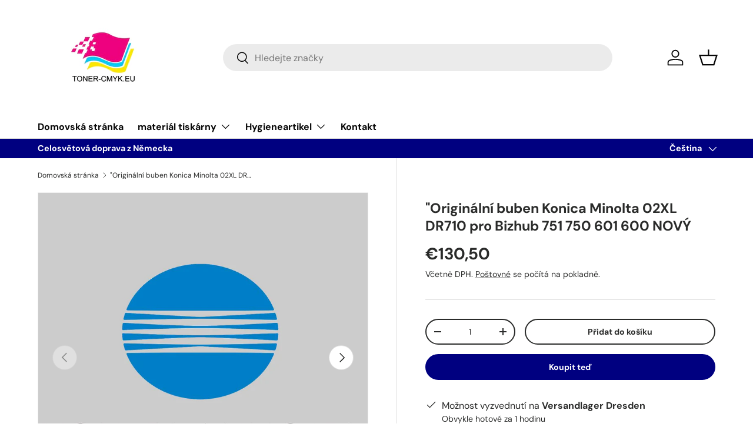

--- FILE ---
content_type: text/html; charset=utf-8
request_url: https://www.toner-cmyk.eu/cs/products/original-konica-minolta-02xl-dr710-drum-trommel-bizhub-751-750-601-600-dr-710
body_size: 59995
content:
<!doctype html>
<html class="no-js" lang="cs" dir="ltr">
<head>


<meta charset="utf-8">
<meta name="viewport" content="width=device-width,initial-scale=1">
<title>&quot;Originální buben Konica Minolta 02XL DR710 pro Bizhub 751 750 601 600 &ndash; toner-cmyk.eu</title><link rel="canonical" href="https://www.toner-cmyk.eu/cs/products/original-konica-minolta-02xl-dr710-drum-trommel-bizhub-751-750-601-600-dr-710"><link rel="icon" href="//www.toner-cmyk.eu/cdn/shop/files/WhatsApp_Image_2024-04-17_at_17.54.40_11475af7-7ce3-42bf-94bd-19b33c1436a7.jpg?crop=center&height=48&v=1713370517&width=48" type="image/jpg"><meta name="description" content="Originál Konica MinoltaDR710 Drum Unit Jednotka válce02XLPro bizhub 751 750 601 600 1 kus, jak je zobrazeno! / 1 kus, jak je znázorněno!   Nabízené zboží je originální, nové a nepoužité. Obal zboží je vždy originální a může vykazovat lehké poškození skladováním. DAŇ Z PŘIDANÉ HODNOTY - Nabídky s 0% DPH podléhají difere"><meta property="og:site_name" content="toner-cmyk.eu">
<meta property="og:url" content="https://www.toner-cmyk.eu/cs/products/original-konica-minolta-02xl-dr710-drum-trommel-bizhub-751-750-601-600-dr-710">
<meta property="og:title" content="&quot;Originální buben Konica Minolta 02XL DR710 pro Bizhub 751 750 601 600">
<meta property="og:type" content="product">
<meta property="og:description" content="Originál Konica MinoltaDR710 Drum Unit Jednotka válce02XLPro bizhub 751 750 601 600 1 kus, jak je zobrazeno! / 1 kus, jak je znázorněno!   Nabízené zboží je originální, nové a nepoužité. Obal zboží je vždy originální a může vykazovat lehké poškození skladováním. DAŇ Z PŘIDANÉ HODNOTY - Nabídky s 0% DPH podléhají difere"><meta property="og:image" content="http://www.toner-cmyk.eu/cdn/shop/products/KONICA_a083b40c-ddbe-4090-b467-fd25f79057c7.jpg?crop=center&height=1200&v=1699976586&width=1200">
  <meta property="og:image:secure_url" content="https://www.toner-cmyk.eu/cdn/shop/products/KONICA_a083b40c-ddbe-4090-b467-fd25f79057c7.jpg?crop=center&height=1200&v=1699976586&width=1200">
  <meta property="og:image:width" content="1200">
  <meta property="og:image:height" content="1200"><meta property="og:price:amount" content="130,50">
  <meta property="og:price:currency" content="EUR"><meta name="twitter:card" content="summary_large_image">
<meta name="twitter:title" content="&quot;Originální buben Konica Minolta 02XL DR710 pro Bizhub 751 750 601 600">
<meta name="twitter:description" content="Originál Konica MinoltaDR710 Drum Unit Jednotka válce02XLPro bizhub 751 750 601 600 1 kus, jak je zobrazeno! / 1 kus, jak je znázorněno!   Nabízené zboží je originální, nové a nepoužité. Obal zboží je vždy originální a může vykazovat lehké poškození skladováním. DAŇ Z PŘIDANÉ HODNOTY - Nabídky s 0% DPH podléhají difere">
<style data-shopify>
@font-face {
  font-family: "DM Sans";
  font-weight: 400;
  font-style: normal;
  font-display: swap;
  src: url("//www.toner-cmyk.eu/cdn/fonts/dm_sans/dmsans_n4.ec80bd4dd7e1a334c969c265873491ae56018d72.woff2") format("woff2"),
       url("//www.toner-cmyk.eu/cdn/fonts/dm_sans/dmsans_n4.87bdd914d8a61247b911147ae68e754d695c58a6.woff") format("woff");
}
@font-face {
  font-family: "DM Sans";
  font-weight: 700;
  font-style: normal;
  font-display: swap;
  src: url("//www.toner-cmyk.eu/cdn/fonts/dm_sans/dmsans_n7.97e21d81502002291ea1de8aefb79170c6946ce5.woff2") format("woff2"),
       url("//www.toner-cmyk.eu/cdn/fonts/dm_sans/dmsans_n7.af5c214f5116410ca1d53a2090665620e78e2e1b.woff") format("woff");
}
@font-face {
  font-family: "DM Sans";
  font-weight: 400;
  font-style: italic;
  font-display: swap;
  src: url("//www.toner-cmyk.eu/cdn/fonts/dm_sans/dmsans_i4.b8fe05e69ee95d5a53155c346957d8cbf5081c1a.woff2") format("woff2"),
       url("//www.toner-cmyk.eu/cdn/fonts/dm_sans/dmsans_i4.403fe28ee2ea63e142575c0aa47684d65f8c23a0.woff") format("woff");
}
@font-face {
  font-family: "DM Sans";
  font-weight: 700;
  font-style: italic;
  font-display: swap;
  src: url("//www.toner-cmyk.eu/cdn/fonts/dm_sans/dmsans_i7.52b57f7d7342eb7255084623d98ab83fd96e7f9b.woff2") format("woff2"),
       url("//www.toner-cmyk.eu/cdn/fonts/dm_sans/dmsans_i7.d5e14ef18a1d4a8ce78a4187580b4eb1759c2eda.woff") format("woff");
}
@font-face {
  font-family: "DM Sans";
  font-weight: 700;
  font-style: normal;
  font-display: swap;
  src: url("//www.toner-cmyk.eu/cdn/fonts/dm_sans/dmsans_n7.97e21d81502002291ea1de8aefb79170c6946ce5.woff2") format("woff2"),
       url("//www.toner-cmyk.eu/cdn/fonts/dm_sans/dmsans_n7.af5c214f5116410ca1d53a2090665620e78e2e1b.woff") format("woff");
}
@font-face {
  font-family: "DM Sans";
  font-weight: 700;
  font-style: normal;
  font-display: swap;
  src: url("//www.toner-cmyk.eu/cdn/fonts/dm_sans/dmsans_n7.97e21d81502002291ea1de8aefb79170c6946ce5.woff2") format("woff2"),
       url("//www.toner-cmyk.eu/cdn/fonts/dm_sans/dmsans_n7.af5c214f5116410ca1d53a2090665620e78e2e1b.woff") format("woff");
}
:root {
      --bg-color: 255 255 255 / 1.0;
      --bg-color-og: 255 255 255 / 1.0;
      --heading-color: 42 43 42;
      --text-color: 42 43 42;
      --text-color-og: 42 43 42;
      --scrollbar-color: 42 43 42;
      --link-color: 42 43 42;
      --link-color-og: 42 43 42;
      --star-color: 245 100 58;--swatch-border-color-default: 212 213 212;
        --swatch-border-color-active: 149 149 149;
        --swatch-card-size: 24px;
        --swatch-variant-picker-size: 64px;--color-scheme-1-bg: 244 244 244 / 1.0;
      --color-scheme-1-grad: linear-gradient(180deg, rgba(244, 244, 244, 1), rgba(244, 244, 244, 1) 100%);
      --color-scheme-1-heading: 42 43 42;
      --color-scheme-1-text: 42 43 42;
      --color-scheme-1-btn-bg: 0 0 128;
      --color-scheme-1-btn-text: 255 255 255;
      --color-scheme-1-btn-bg-hover: 41 41 159;--color-scheme-2-bg: 42 43 42 / 1.0;
      --color-scheme-2-grad: linear-gradient(225deg, rgba(51, 59, 67, 0.88) 8%, rgba(41, 47, 54, 1) 56%, rgba(20, 20, 20, 1) 92%);
      --color-scheme-2-heading: 0 0 128;
      --color-scheme-2-text: 255 255 255;
      --color-scheme-2-btn-bg: 0 0 128;
      --color-scheme-2-btn-text: 255 255 255;
      --color-scheme-2-btn-bg-hover: 41 41 159;--color-scheme-3-bg: 0 0 128 / 1.0;
      --color-scheme-3-grad: linear-gradient(46deg, rgba(0, 0, 128, 1) 8%, rgba(234, 73, 0, 1) 32%, rgba(255, 88, 13, 0.88) 92%);
      --color-scheme-3-heading: 255 255 255;
      --color-scheme-3-text: 255 255 255;
      --color-scheme-3-btn-bg: 42 43 42;
      --color-scheme-3-btn-text: 255 255 255;
      --color-scheme-3-btn-bg-hover: 82 83 82;

      --drawer-bg-color: 255 255 255 / 1.0;
      --drawer-text-color: 42 43 42;

      --panel-bg-color: 244 244 244 / 1.0;
      --panel-heading-color: 42 43 42;
      --panel-text-color: 42 43 42;

      --in-stock-text-color: 44 126 63;
      --low-stock-text-color: 210 134 26;
      --very-low-stock-text-color: 180 12 28;
      --no-stock-text-color: 119 119 119;

      --error-bg-color: 252 237 238;
      --error-text-color: 180 12 28;
      --success-bg-color: 232 246 234;
      --success-text-color: 44 126 63;
      --info-bg-color: 228 237 250;
      --info-text-color: 26 102 210;

      --heading-font-family: "DM Sans", sans-serif;
      --heading-font-style: normal;
      --heading-font-weight: 700;
      --heading-scale-start: 4;

      --navigation-font-family: "DM Sans", sans-serif;
      --navigation-font-style: normal;
      --navigation-font-weight: 700;--heading-text-transform: none;
--subheading-text-transform: none;
      --body-font-family: "DM Sans", sans-serif;
      --body-font-style: normal;
      --body-font-weight: 400;
      --body-font-size: 16;

      --section-gap: 48;
      --heading-gap: calc(8 * var(--space-unit));--grid-column-gap: 20px;--btn-bg-color: 0 0 128;
      --btn-bg-hover-color: 41 41 159;
      --btn-text-color: 255 255 255;
      --btn-bg-color-og: 0 0 128;
      --btn-text-color-og: 255 255 255;
      --btn-alt-bg-color: 255 255 255;
      --btn-alt-bg-alpha: 1.0;
      --btn-alt-text-color: 42 43 42;
      --btn-border-width: 2px;
      --btn-padding-y: 12px;

      
      --btn-border-radius: 28px;
      

      --btn-lg-border-radius: 50%;
      --btn-icon-border-radius: 50%;
      --input-with-btn-inner-radius: var(--btn-border-radius);

      --input-bg-color: 255 255 255 / 1.0;
      --input-text-color: 42 43 42;
      --input-border-width: 2px;
      --input-border-radius: 26px;
      --textarea-border-radius: 12px;
      --input-border-radius: 28px;
      --input-lg-border-radius: 34px;
      --input-bg-color-diff-3: #f7f7f7;
      --input-bg-color-diff-6: #f0f0f0;

      --modal-border-radius: 16px;
      --modal-overlay-color: 0 0 0;
      --modal-overlay-opacity: 0.4;
      --drawer-border-radius: 16px;
      --overlay-border-radius: 0px;--custom-label-bg-color: 13 44 84;
      --custom-label-text-color: 255 255 255;--sale-label-bg-color: 170 17 85;
      --sale-label-text-color: 255 255 255;--sold-out-label-bg-color: 42 43 42;
      --sold-out-label-text-color: 255 255 255;--new-label-bg-color: 127 184 0;
      --new-label-text-color: 255 255 255;--preorder-label-bg-color: 0 166 237;
      --preorder-label-text-color: 255 255 255;

      --page-width: 1260px;
      --gutter-sm: 20px;
      --gutter-md: 32px;
      --gutter-lg: 64px;

      --payment-terms-bg-color: #ffffff;

      --coll-card-bg-color: #F9F9F9;
      --coll-card-border-color: #f2f2f2;--blend-bg-color: #f4f4f4;
        
          --aos-animate-duration: 0.6s;
        

        
          --aos-min-width: 0;
        
      

      --reading-width: 48em;
    }

    @media (max-width: 769px) {
      :root {
        --reading-width: 36em;
      }
    }
  </style><link rel="stylesheet" href="//www.toner-cmyk.eu/cdn/shop/t/9/assets/main.css?v=65151002963948206011688664167">
  <script src="//www.toner-cmyk.eu/cdn/shop/t/9/assets/main.js?v=137031232014612066241688664167" defer="defer"></script><link rel="preload" href="//www.toner-cmyk.eu/cdn/fonts/dm_sans/dmsans_n4.ec80bd4dd7e1a334c969c265873491ae56018d72.woff2" as="font" type="font/woff2" crossorigin fetchpriority="high"><link rel="preload" href="//www.toner-cmyk.eu/cdn/fonts/dm_sans/dmsans_n7.97e21d81502002291ea1de8aefb79170c6946ce5.woff2" as="font" type="font/woff2" crossorigin fetchpriority="high"><script>window.performance && window.performance.mark && window.performance.mark('shopify.content_for_header.start');</script><meta id="shopify-digital-wallet" name="shopify-digital-wallet" content="/36302356618/digital_wallets/dialog">
<meta name="shopify-checkout-api-token" content="78b1e27f772c5bb3a34e346660f82473">
<meta id="in-context-paypal-metadata" data-shop-id="36302356618" data-venmo-supported="false" data-environment="production" data-locale="en_US" data-paypal-v4="true" data-currency="EUR">
<link rel="alternate" hreflang="x-default" href="https://www.toner-cmyk.eu/products/original-konica-minolta-02xl-dr710-drum-trommel-bizhub-751-750-601-600-dr-710">
<link rel="alternate" hreflang="de" href="https://www.toner-cmyk.eu/products/original-konica-minolta-02xl-dr710-drum-trommel-bizhub-751-750-601-600-dr-710">
<link rel="alternate" hreflang="cs" href="https://www.toner-cmyk.eu/cs/products/original-konica-minolta-02xl-dr710-drum-trommel-bizhub-751-750-601-600-dr-710">
<link rel="alternate" hreflang="fr" href="https://www.toner-cmyk.eu/fr/products/original-konica-minolta-02xl-dr710-drum-trommel-bizhub-751-750-601-600-dr-710">
<link rel="alternate" hreflang="en" href="https://www.toner-cmyk.eu/en/products/original-konica-minolta-02xl-dr710-drum-trommel-bizhub-751-750-601-600-dr-710">
<link rel="alternate" hreflang="nl" href="https://www.toner-cmyk.eu/nl/products/original-konica-minolta-02xl-dr710-drum-trommel-bizhub-751-750-601-600-dr-710">
<link rel="alternate" hreflang="de-AT" href="https://www.toner-cmyk.eu/de-at/products/original-konica-minolta-02xl-dr710-drum-trommel-bizhub-751-750-601-600-dr-710">
<link rel="alternate" type="application/json+oembed" href="https://www.toner-cmyk.eu/cs/products/original-konica-minolta-02xl-dr710-drum-trommel-bizhub-751-750-601-600-dr-710.oembed">
<script async="async" src="/checkouts/internal/preloads.js?locale=cs-DE"></script>
<script id="shopify-features" type="application/json">{"accessToken":"78b1e27f772c5bb3a34e346660f82473","betas":["rich-media-storefront-analytics"],"domain":"www.toner-cmyk.eu","predictiveSearch":true,"shopId":36302356618,"locale":"cs"}</script>
<script>var Shopify = Shopify || {};
Shopify.shop = "buyexpress-eu.myshopify.com";
Shopify.locale = "cs";
Shopify.currency = {"active":"EUR","rate":"1.0"};
Shopify.country = "DE";
Shopify.theme = {"name":"Enterprise","id":143057420554,"schema_name":"Enterprise","schema_version":"1.1.0","theme_store_id":1657,"role":"main"};
Shopify.theme.handle = "null";
Shopify.theme.style = {"id":null,"handle":null};
Shopify.cdnHost = "www.toner-cmyk.eu/cdn";
Shopify.routes = Shopify.routes || {};
Shopify.routes.root = "/cs/";</script>
<script type="module">!function(o){(o.Shopify=o.Shopify||{}).modules=!0}(window);</script>
<script>!function(o){function n(){var o=[];function n(){o.push(Array.prototype.slice.apply(arguments))}return n.q=o,n}var t=o.Shopify=o.Shopify||{};t.loadFeatures=n(),t.autoloadFeatures=n()}(window);</script>
<script id="shop-js-analytics" type="application/json">{"pageType":"product"}</script>
<script defer="defer" async type="module" src="//www.toner-cmyk.eu/cdn/shopifycloud/shop-js/modules/v2/client.init-shop-cart-sync_DprKPGet.cs.esm.js"></script>
<script defer="defer" async type="module" src="//www.toner-cmyk.eu/cdn/shopifycloud/shop-js/modules/v2/chunk.common_CFv8X3wM.esm.js"></script>
<script defer="defer" async type="module" src="//www.toner-cmyk.eu/cdn/shopifycloud/shop-js/modules/v2/chunk.modal_vkNirYKp.esm.js"></script>
<script type="module">
  await import("//www.toner-cmyk.eu/cdn/shopifycloud/shop-js/modules/v2/client.init-shop-cart-sync_DprKPGet.cs.esm.js");
await import("//www.toner-cmyk.eu/cdn/shopifycloud/shop-js/modules/v2/chunk.common_CFv8X3wM.esm.js");
await import("//www.toner-cmyk.eu/cdn/shopifycloud/shop-js/modules/v2/chunk.modal_vkNirYKp.esm.js");

  window.Shopify.SignInWithShop?.initShopCartSync?.({"fedCMEnabled":true,"windoidEnabled":true});

</script>
<script id="__st">var __st={"a":36302356618,"offset":3600,"reqid":"9f9fab8a-7831-45f2-9b8b-03f5d92454f5-1769325010","pageurl":"www.toner-cmyk.eu\/cs\/products\/original-konica-minolta-02xl-dr710-drum-trommel-bizhub-751-750-601-600-dr-710","u":"497474f4a00f","p":"product","rtyp":"product","rid":7977995305226};</script>
<script>window.ShopifyPaypalV4VisibilityTracking = true;</script>
<script id="captcha-bootstrap">!function(){'use strict';const t='contact',e='account',n='new_comment',o=[[t,t],['blogs',n],['comments',n],[t,'customer']],c=[[e,'customer_login'],[e,'guest_login'],[e,'recover_customer_password'],[e,'create_customer']],r=t=>t.map((([t,e])=>`form[action*='/${t}']:not([data-nocaptcha='true']) input[name='form_type'][value='${e}']`)).join(','),a=t=>()=>t?[...document.querySelectorAll(t)].map((t=>t.form)):[];function s(){const t=[...o],e=r(t);return a(e)}const i='password',u='form_key',d=['recaptcha-v3-token','g-recaptcha-response','h-captcha-response',i],f=()=>{try{return window.sessionStorage}catch{return}},m='__shopify_v',_=t=>t.elements[u];function p(t,e,n=!1){try{const o=window.sessionStorage,c=JSON.parse(o.getItem(e)),{data:r}=function(t){const{data:e,action:n}=t;return t[m]||n?{data:e,action:n}:{data:t,action:n}}(c);for(const[e,n]of Object.entries(r))t.elements[e]&&(t.elements[e].value=n);n&&o.removeItem(e)}catch(o){console.error('form repopulation failed',{error:o})}}const l='form_type',E='cptcha';function T(t){t.dataset[E]=!0}const w=window,h=w.document,L='Shopify',v='ce_forms',y='captcha';let A=!1;((t,e)=>{const n=(g='f06e6c50-85a8-45c8-87d0-21a2b65856fe',I='https://cdn.shopify.com/shopifycloud/storefront-forms-hcaptcha/ce_storefront_forms_captcha_hcaptcha.v1.5.2.iife.js',D={infoText:'Chráněno technologií hCaptcha',privacyText:'Ochrana osobních údajů',termsText:'Podmínky'},(t,e,n)=>{const o=w[L][v],c=o.bindForm;if(c)return c(t,g,e,D).then(n);var r;o.q.push([[t,g,e,D],n]),r=I,A||(h.body.append(Object.assign(h.createElement('script'),{id:'captcha-provider',async:!0,src:r})),A=!0)});var g,I,D;w[L]=w[L]||{},w[L][v]=w[L][v]||{},w[L][v].q=[],w[L][y]=w[L][y]||{},w[L][y].protect=function(t,e){n(t,void 0,e),T(t)},Object.freeze(w[L][y]),function(t,e,n,w,h,L){const[v,y,A,g]=function(t,e,n){const i=e?o:[],u=t?c:[],d=[...i,...u],f=r(d),m=r(i),_=r(d.filter((([t,e])=>n.includes(e))));return[a(f),a(m),a(_),s()]}(w,h,L),I=t=>{const e=t.target;return e instanceof HTMLFormElement?e:e&&e.form},D=t=>v().includes(t);t.addEventListener('submit',(t=>{const e=I(t);if(!e)return;const n=D(e)&&!e.dataset.hcaptchaBound&&!e.dataset.recaptchaBound,o=_(e),c=g().includes(e)&&(!o||!o.value);(n||c)&&t.preventDefault(),c&&!n&&(function(t){try{if(!f())return;!function(t){const e=f();if(!e)return;const n=_(t);if(!n)return;const o=n.value;o&&e.removeItem(o)}(t);const e=Array.from(Array(32),(()=>Math.random().toString(36)[2])).join('');!function(t,e){_(t)||t.append(Object.assign(document.createElement('input'),{type:'hidden',name:u})),t.elements[u].value=e}(t,e),function(t,e){const n=f();if(!n)return;const o=[...t.querySelectorAll(`input[type='${i}']`)].map((({name:t})=>t)),c=[...d,...o],r={};for(const[a,s]of new FormData(t).entries())c.includes(a)||(r[a]=s);n.setItem(e,JSON.stringify({[m]:1,action:t.action,data:r}))}(t,e)}catch(e){console.error('failed to persist form',e)}}(e),e.submit())}));const S=(t,e)=>{t&&!t.dataset[E]&&(n(t,e.some((e=>e===t))),T(t))};for(const o of['focusin','change'])t.addEventListener(o,(t=>{const e=I(t);D(e)&&S(e,y())}));const B=e.get('form_key'),M=e.get(l),P=B&&M;t.addEventListener('DOMContentLoaded',(()=>{const t=y();if(P)for(const e of t)e.elements[l].value===M&&p(e,B);[...new Set([...A(),...v().filter((t=>'true'===t.dataset.shopifyCaptcha))])].forEach((e=>S(e,t)))}))}(h,new URLSearchParams(w.location.search),n,t,e,['guest_login'])})(!0,!0)}();</script>
<script integrity="sha256-4kQ18oKyAcykRKYeNunJcIwy7WH5gtpwJnB7kiuLZ1E=" data-source-attribution="shopify.loadfeatures" defer="defer" src="//www.toner-cmyk.eu/cdn/shopifycloud/storefront/assets/storefront/load_feature-a0a9edcb.js" crossorigin="anonymous"></script>
<script data-source-attribution="shopify.dynamic_checkout.dynamic.init">var Shopify=Shopify||{};Shopify.PaymentButton=Shopify.PaymentButton||{isStorefrontPortableWallets:!0,init:function(){window.Shopify.PaymentButton.init=function(){};var t=document.createElement("script");t.src="https://www.toner-cmyk.eu/cdn/shopifycloud/portable-wallets/latest/portable-wallets.cs.js",t.type="module",document.head.appendChild(t)}};
</script>
<script data-source-attribution="shopify.dynamic_checkout.buyer_consent">
  function portableWalletsHideBuyerConsent(e){var t=document.getElementById("shopify-buyer-consent"),n=document.getElementById("shopify-subscription-policy-button");t&&n&&(t.classList.add("hidden"),t.setAttribute("aria-hidden","true"),n.removeEventListener("click",e))}function portableWalletsShowBuyerConsent(e){var t=document.getElementById("shopify-buyer-consent"),n=document.getElementById("shopify-subscription-policy-button");t&&n&&(t.classList.remove("hidden"),t.removeAttribute("aria-hidden"),n.addEventListener("click",e))}window.Shopify?.PaymentButton&&(window.Shopify.PaymentButton.hideBuyerConsent=portableWalletsHideBuyerConsent,window.Shopify.PaymentButton.showBuyerConsent=portableWalletsShowBuyerConsent);
</script>
<script>
  function portableWalletsCleanup(e){e&&e.src&&console.error("Failed to load portable wallets script "+e.src);var t=document.querySelectorAll("shopify-accelerated-checkout .shopify-payment-button__skeleton, shopify-accelerated-checkout-cart .wallet-cart-button__skeleton"),e=document.getElementById("shopify-buyer-consent");for(let e=0;e<t.length;e++)t[e].remove();e&&e.remove()}function portableWalletsNotLoadedAsModule(e){e instanceof ErrorEvent&&"string"==typeof e.message&&e.message.includes("import.meta")&&"string"==typeof e.filename&&e.filename.includes("portable-wallets")&&(window.removeEventListener("error",portableWalletsNotLoadedAsModule),window.Shopify.PaymentButton.failedToLoad=e,"loading"===document.readyState?document.addEventListener("DOMContentLoaded",window.Shopify.PaymentButton.init):window.Shopify.PaymentButton.init())}window.addEventListener("error",portableWalletsNotLoadedAsModule);
</script>

<script type="module" src="https://www.toner-cmyk.eu/cdn/shopifycloud/portable-wallets/latest/portable-wallets.cs.js" onError="portableWalletsCleanup(this)" crossorigin="anonymous"></script>
<script nomodule>
  document.addEventListener("DOMContentLoaded", portableWalletsCleanup);
</script>

<link id="shopify-accelerated-checkout-styles" rel="stylesheet" media="screen" href="https://www.toner-cmyk.eu/cdn/shopifycloud/portable-wallets/latest/accelerated-checkout-backwards-compat.css" crossorigin="anonymous">
<style id="shopify-accelerated-checkout-cart">
        #shopify-buyer-consent {
  margin-top: 1em;
  display: inline-block;
  width: 100%;
}

#shopify-buyer-consent.hidden {
  display: none;
}

#shopify-subscription-policy-button {
  background: none;
  border: none;
  padding: 0;
  text-decoration: underline;
  font-size: inherit;
  cursor: pointer;
}

#shopify-subscription-policy-button::before {
  box-shadow: none;
}

      </style>
<script id="sections-script" data-sections="header,footer" defer="defer" src="//www.toner-cmyk.eu/cdn/shop/t/9/compiled_assets/scripts.js?v=1562"></script>
<script>window.performance && window.performance.mark && window.performance.mark('shopify.content_for_header.end');</script>

    <script src="//www.toner-cmyk.eu/cdn/shop/t/9/assets/animate-on-scroll.js?v=15249566486942820451688664167" defer="defer"></script>
    <link rel="stylesheet" href="//www.toner-cmyk.eu/cdn/shop/t/9/assets/animate-on-scroll.css?v=116194678796051782541688664167">
  

  <script>document.documentElement.className = document.documentElement.className.replace('no-js', 'js');</script><!-- CC Custom Head Start --><!-- CC Custom Head End --><!-- BEGIN app block: shopify://apps/uplinkly-sticky-cart/blocks/cart-animator/25fba6ad-75e4-408b-a261-b223e0c71c8b -->


<!-- END app block --><!-- BEGIN app block: shopify://apps/uplinkly-sticky-cart/blocks/sticky-cart/25fba6ad-75e4-408b-a261-b223e0c71c8b -->
    

    

    <script>
        (function(){
            function get_product(){
                var product = {"id":7977995305226,"title":"\"Originální buben Konica Minolta 02XL DR710 pro Bizhub 751 750 601 600 NOVÝ","handle":"original-konica-minolta-02xl-dr710-drum-trommel-bizhub-751-750-601-600-dr-710","description":"\u003ch2 data-mce-fragment=\"1\" style=\"text-align: center;\" data-mce-style=\"text-align: center;\"\u003e\u003cstrong data-mce-fragment=\"1\"\u003e\u003cspan data-mce-fragment=\"1\" style=\"color: #000000;\" data-mce-style=\"color: #000000;\"\u003eOriginál \u003cbr\u003eKonica Minolta\u003cbr\u003e\u003cbr\u003eDR710 Drum Unit Jednotka válce\u003cbr\u003e02XL\u003cbr\u003ePro bizhub 751 750 601 600\u003cbr\u003e\u003c\/span\u003e\u003c\/strong\u003e\u003c\/h2\u003e\n\u003cp data-mce-fragment=\"1\" style=\"text-align: center;\" data-mce-style=\"text-align: center;\"\u003e\u003cstrong data-mce-fragment=\"1\"\u003e\u003cspan data-mce-fragment=\"1\" style=\"color: #000000;\" data-mce-style=\"color: #000000;\"\u003e\u003cbr\u003e\u003c\/span\u003e\u003c\/strong\u003e\u003c\/p\u003e\n\u003cp data-mce-fragment=\"1\" style=\"text-align: center;\" data-mce-style=\"text-align: center;\"\u003e\u003cstrong data-mce-fragment=\"1\"\u003e\u003cspan data-mce-fragment=\"1\" style=\"color: #000000;\" data-mce-style=\"color: #000000;\"\u003e1 kus, jak je zobrazeno!\u003cspan data-mce-fragment=\"1\"\u003e \u003c\/span\u003e\u003cspan data-mce-fragment=\"1\" style=\"color: #0754aa;\" data-mce-style=\"color: #0754aa;\"\u003e\/ \u003c\/span\u003e\u003c\/span\u003e\u003cspan data-mce-fragment=\"1\" style=\"color: #0754aa;\" data-mce-style=\"color: #0754aa;\"\u003e1 kus, jak je znázorněno!\u003c\/span\u003e\u003c\/strong\u003e\u003c\/p\u003e\n\u003cp data-mce-fragment=\"1\" style=\"text-align: center;\" data-mce-style=\"text-align: center;\"\u003e \u003c\/p\u003e\n\u003cp data-mce-fragment=\"1\" style=\"text-align: center;\" data-mce-style=\"text-align: center;\"\u003e\u003cstrong data-mce-fragment=\"1\"\u003e\u003cspan data-mce-fragment=\"1\" style=\"color: #0754aa;\" data-mce-style=\"color: #0754aa;\"\u003e\u003cimg data-mce-fragment=\"1\" style=\"display: block; margin-left: auto; margin-right: auto;\" alt=\"\" src=\"https:\/\/cdn.shopify.com\/s\/files\/1\/0363\/0235\/6618\/files\/DE-PU2_480x480.jpg?v=1656428398\" data-mce-style=\"display: block; margin-left: auto; margin-right: auto;\" data-mce-src=\"https:\/\/cdn.shopify.com\/s\/files\/1\/0363\/0235\/6618\/files\/DE-PU2_480x480.jpg?v=1656428398\" data-mce-selected=\"1\"\u003e\u003c\/span\u003e\u003c\/strong\u003e\u003c\/p\u003e\n\u003cdiv data-mce-fragment=\"1\" style=\"text-align: center;\" data-mce-style=\"text-align: center;\"\u003eNabízené zboží je originální, nové a nepoužité.\u003c\/div\u003e\n\u003cdiv data-mce-fragment=\"1\" style=\"text-align: center;\" data-mce-style=\"text-align: center;\"\u003eObal zboží je vždy originální a může vykazovat lehké poškození skladováním.\u003cbr data-mce-fragment=\"1\"\u003e\n\u003c\/div\u003e\n\u003cp data-mce-fragment=\"1\"\u003e\u003cbr data-mce-fragment=\"1\"\u003e\u003c\/p\u003e\n\u003cp data-mce-fragment=\"1\"\u003e\u003cu data-mce-fragment=\"1\"\u003e\u003cstrong data-mce-fragment=\"1\"\u003eDAŇ Z PŘIDANÉ HODNOTY\u003c\/strong\u003e\u003c\/u\u003e\u003c\/p\u003e\n\u003cp data-mce-fragment=\"1\"\u003e- Nabídky s 0% DPH podléhají diferencovanému zdanění dle zákona o dani z přidané hodnoty v souladu s § 25 UstG (u prodejů podle § 25 nelze DPH vykázat).\u003cbr data-mce-fragment=\"1\"\u003e- pokud jste firemním zákazníkem se sídlem v EU (kromě Německa) a máte platné identifikační číslo pro DPH (USt-IdNr.) a chcete fakturu bez daně z obratu, kontaktujte prosím e-mail uvedený v části „Právní informace prodejce\" sekce -Adresa \u003c\/p\u003e\n\u003cp data-mce-fragment=\"1\"\u003e \u003c\/p\u003e\n\u003cp data-mce-fragment=\"1\"\u003e\u003cu data-mce-fragment=\"1\"\u003e\u003cstrong data-mce-fragment=\"1\"\u003eŽÁDOSTÍ\u003c\/strong\u003e\u003c\/u\u003e\u003cbr data-mce-fragment=\"1\"\u003e\u003c\/p\u003e\n\u003cspan data-mce-fragment=\"1\"\u003e- pokud požadujete větší množství, než je uvedeno v této nabídce, kontaktujte nás e-mailem a my vám obratem zašleme cenovou nabídku.\u003c\/span\u003e\u003cbr data-mce-fragment=\"1\"\u003e\n\u003cp data-mce-fragment=\"1\"\u003e- pokud požadujete položku, která není zahrnuta v naší nabídce, kontaktujte nás pro ověření dostupnosti. Ne všechny naše skladové položky jsou uvedeny na eBay nebo je lze objednat od našich dodavatelů.\u003c\/p\u003e\n\u003cp data-mce-fragment=\"1\"\u003e \u003c\/p\u003e\n\u003cp data-mce-fragment=\"1\"\u003e\u003cu data-mce-fragment=\"1\"\u003e\u003cstrong data-mce-fragment=\"1\"\u003eZÁKONNÉ OZNÁMENÍ\u003c\/strong\u003e\u003c\/u\u003e\u003c\/p\u003e\n\u003cspan data-mce-fragment=\"1\"\u003e- Všechny značky, ochranné známky a názvy produktů uvedené v našich seznamech na eBay jsou majetkem příslušných vlastníků.\u003c\/span\u003e\u003cbr data-mce-fragment=\"1\"\u003e\u003cspan data-mce-fragment=\"1\"\u003e- Všechny názvy značek\/ochranné známky jsou registrované ochranné známky příslušných společností. Název značky se používá pouze k popisu položky.\u003c\/span\u003e\u003cbr data-mce-fragment=\"1\"\u003e\n\u003cp data-mce-fragment=\"1\"\u003e- kupující výslovně prohlašuje, že je podnikatelem ve smyslu § 2 UStG a předmět koupě využívá převážně komerčně, v rámci společnosti nebo jej komerčně dále prodává. Kupující se výslovně vzdává zákonné záruky\u003c\/p\u003e\n\u003cp data-mce-fragment=\"1\"\u003e \u003c\/p\u003e\n\u003cp data-mce-fragment=\"1\"\u003e\u003cimg data-mce-fragment=\"1\" style=\"display: block; margin-left: auto; margin-right: auto;\" src=\"https:\/\/cdn.shopify.com\/s\/files\/1\/0363\/0235\/6618\/files\/GB-PU2_480x480.jpg?v=1656428412\" alt=\"\" data-mce-src=\"https:\/\/cdn.shopify.com\/s\/files\/1\/0363\/0235\/6618\/files\/GB-PU2_480x480.jpg?v=1656428412\" data-mce-style=\"display: block; margin-left: auto; margin-right: auto;\"\u003e\u003c\/p\u003e\n\u003cp data-mce-fragment=\"1\" style=\"text-align: center;\" data-mce-style=\"text-align: center;\"\u003e\u003cspan data-mce-fragment=\"1\" style=\"color: #0754aa;\" data-mce-style=\"color: #0754aa;\"\u003eNabízené zboží je originální, nové a nepoužité.\u003c\/span\u003e\u003cbr data-mce-fragment=\"1\"\u003e\u003cspan data-mce-fragment=\"1\" style=\"color: #0754aa;\" data-mce-style=\"color: #0754aa;\"\u003eObal zboží je vždy originální a může vykazovat lehké poškození vlivem skladování.\u003c\/span\u003e\u003cbr data-mce-fragment=\"1\"\u003e\u003c\/p\u003e\n\u003cp data-mce-fragment=\"1\"\u003e\u003cspan data-mce-fragment=\"1\" style=\"color: #0754aa;\" data-mce-style=\"color: #0754aa;\"\u003e\u003cu data-mce-fragment=\"1\"\u003e\u003cstrong data-mce-fragment=\"1\"\u003ekáď\u003c\/strong\u003e\u003c\/u\u003e\u003c\/span\u003e\u003cbr data-mce-fragment=\"1\"\u003e\u003cbr data-mce-fragment=\"1\"\u003e\u003cspan data-mce-fragment=\"1\" style=\"color: #0754aa;\" data-mce-style=\"color: #0754aa;\"\u003e- nabídky s 0% DPH podléhají diferencovanému zdanění v souladu se zákonem o DPH podle § 25 UstG (německý zákon o dani z přidané hodnoty).\u003c\/span\u003e\u003cbr data-mce-fragment=\"1\"\u003e\u003cspan data-mce-fragment=\"1\" style=\"color: #0754aa;\" data-mce-style=\"color: #0754aa;\"\u003e- pokud jste firemním zákazníkem se sídlem v EU (kromě Německa) a máte platné DIČ (USt-IdNr.) a přejete si obdržet fakturu bez DPH, kontaktujte nás prosím na e-mailové adrese uvedené v sekce „Právní informace prodávajícího“.\u003c\/span\u003e\u003cbr data-mce-fragment=\"1\"\u003e\u003cbr data-mce-fragment=\"1\"\u003e\u003cspan data-mce-fragment=\"1\" style=\"color: #0754aa;\" data-mce-style=\"color: #0754aa;\"\u003e\u003cstrong data-mce-fragment=\"1\"\u003e\u003cu data-mce-fragment=\"1\"\u003eDOTAZY\u003c\/u\u003e\u003c\/strong\u003e\u003c\/span\u003e\u003cbr data-mce-fragment=\"1\"\u003e\u003cbr data-mce-fragment=\"1\"\u003e\u003cspan data-mce-fragment=\"1\" style=\"color: #0754aa;\" data-mce-style=\"color: #0754aa;\"\u003e- pokud potřebujete větší množství než je uvedeno v této nabídce, kontaktujte nás e-mailem a obratem Vám zašleme individuální nabídku.\u003c\/span\u003e\u003cbr data-mce-fragment=\"1\"\u003e\u003cspan data-mce-fragment=\"1\" style=\"color: #0754aa;\" data-mce-style=\"color: #0754aa;\"\u003e- pokud potřebujete položku, která není zahrnuta v naší nabídce, kontaktujte nás pro ověření dostupnosti. Ne všechny naše skladové položky jsou uvedeny na eBay nebo je lze objednat od našich dodavatelů.\u003c\/span\u003e\u003cbr data-mce-fragment=\"1\"\u003e\u003cbr data-mce-fragment=\"1\"\u003e\u003cspan data-mce-fragment=\"1\" style=\"color: #0754aa;\" data-mce-style=\"color: #0754aa;\"\u003e\u003cu data-mce-fragment=\"1\"\u003e\u003cstrong data-mce-fragment=\"1\"\u003eZÁKONNÉ OZNÁMENÍ\u003c\/strong\u003e\u003c\/u\u003e\u003c\/span\u003e\u003cbr data-mce-fragment=\"1\"\u003e\u003cbr data-mce-fragment=\"1\"\u003e\u003cspan data-mce-fragment=\"1\" style=\"color: #0754aa;\" data-mce-style=\"color: #0754aa;\"\u003e- všechny značky, ochranné známky a názvy produktů uvedené v našich seznamech na eBay jsou majetkem příslušných vlastníků.\u003c\/span\u003e\u003cbr data-mce-fragment=\"1\"\u003e\u003cspan data-mce-fragment=\"1\" style=\"color: #0754aa;\" data-mce-style=\"color: #0754aa;\"\u003e- všechny názvy značek\/ochranné známky jsou registrované ochranné známky příslušných společností. Název značky slouží výhradně k popisu předmětu.\u003c\/span\u003e\u003cbr data-mce-fragment=\"1\"\u003e\u003cspan data-mce-fragment=\"1\" style=\"color: #0754aa;\" data-mce-style=\"color: #0754aa;\"\u003e- kupující výslovně prohlašuje, že je podnikatelem ve smyslu § 2 UStG a že předmět koupě užívá převážně komerčně, v rámci podnikání nebo jej dále komerčně prodává. Kupující se výslovně vzdává zákonné záruky.\u003c\/span\u003e\u003c\/p\u003e","published_at":"2023-01-10T11:43:54+01:00","created_at":"2022-07-13T14:51:22+02:00","vendor":"toner-cmyk.eu","type":"","tags":[],"price":13050,"price_min":13050,"price_max":13050,"available":true,"price_varies":false,"compare_at_price":null,"compare_at_price_min":0,"compare_at_price_max":0,"compare_at_price_varies":false,"variants":[{"id":43620693672202,"title":"Default Title","option1":"Default Title","option2":null,"option3":null,"sku":"02XL","requires_shipping":true,"taxable":true,"featured_image":null,"available":true,"name":"\"Originální buben Konica Minolta 02XL DR710 pro Bizhub 751 750 601 600 NOVÝ","public_title":null,"options":["Default Title"],"price":13050,"weight":0,"compare_at_price":null,"inventory_management":"shopify","barcode":"701904189166","requires_selling_plan":false,"selling_plan_allocations":[]}],"images":["\/\/www.toner-cmyk.eu\/cdn\/shop\/products\/KONICA_a083b40c-ddbe-4090-b467-fd25f79057c7.jpg?v=1699976586","\/\/www.toner-cmyk.eu\/cdn\/shop\/products\/313866312520-0.jpg?v=1657716682","\/\/www.toner-cmyk.eu\/cdn\/shop\/products\/313866312520-1.jpg?v=1657716682","\/\/www.toner-cmyk.eu\/cdn\/shop\/products\/313866312520-2.jpg?v=1657716682","\/\/www.toner-cmyk.eu\/cdn\/shop\/products\/313866312520-3.jpg?v=1657716682"],"featured_image":"\/\/www.toner-cmyk.eu\/cdn\/shop\/products\/KONICA_a083b40c-ddbe-4090-b467-fd25f79057c7.jpg?v=1699976586","options":["Titul"],"media":[{"alt":null,"id":37778659868938,"position":1,"preview_image":{"aspect_ratio":1.0,"height":1200,"width":1200,"src":"\/\/www.toner-cmyk.eu\/cdn\/shop\/products\/KONICA_a083b40c-ddbe-4090-b467-fd25f79057c7.jpg?v=1699976586"},"aspect_ratio":1.0,"height":1200,"media_type":"image","src":"\/\/www.toner-cmyk.eu\/cdn\/shop\/products\/KONICA_a083b40c-ddbe-4090-b467-fd25f79057c7.jpg?v=1699976586","width":1200},{"alt":null,"id":33251720265994,"position":2,"preview_image":{"aspect_ratio":0.419,"height":1600,"width":671,"src":"\/\/www.toner-cmyk.eu\/cdn\/shop\/products\/313866312520-0.jpg?v=1657716682"},"aspect_ratio":0.419,"height":1600,"media_type":"image","src":"\/\/www.toner-cmyk.eu\/cdn\/shop\/products\/313866312520-0.jpg?v=1657716682","width":671},{"alt":null,"id":33251720298762,"position":3,"preview_image":{"aspect_ratio":0.407,"height":1600,"width":651,"src":"\/\/www.toner-cmyk.eu\/cdn\/shop\/products\/313866312520-1.jpg?v=1657716682"},"aspect_ratio":0.407,"height":1600,"media_type":"image","src":"\/\/www.toner-cmyk.eu\/cdn\/shop\/products\/313866312520-1.jpg?v=1657716682","width":651},{"alt":null,"id":33251720331530,"position":4,"preview_image":{"aspect_ratio":0.431,"height":1600,"width":689,"src":"\/\/www.toner-cmyk.eu\/cdn\/shop\/products\/313866312520-2.jpg?v=1657716682"},"aspect_ratio":0.431,"height":1600,"media_type":"image","src":"\/\/www.toner-cmyk.eu\/cdn\/shop\/products\/313866312520-2.jpg?v=1657716682","width":689},{"alt":null,"id":33251720364298,"position":5,"preview_image":{"aspect_ratio":0.923,"height":1600,"width":1477,"src":"\/\/www.toner-cmyk.eu\/cdn\/shop\/products\/313866312520-3.jpg?v=1657716682"},"aspect_ratio":0.923,"height":1600,"media_type":"image","src":"\/\/www.toner-cmyk.eu\/cdn\/shop\/products\/313866312520-3.jpg?v=1657716682","width":1477}],"requires_selling_plan":false,"selling_plan_groups":[],"content":"\u003ch2 data-mce-fragment=\"1\" style=\"text-align: center;\" data-mce-style=\"text-align: center;\"\u003e\u003cstrong data-mce-fragment=\"1\"\u003e\u003cspan data-mce-fragment=\"1\" style=\"color: #000000;\" data-mce-style=\"color: #000000;\"\u003eOriginál \u003cbr\u003eKonica Minolta\u003cbr\u003e\u003cbr\u003eDR710 Drum Unit Jednotka válce\u003cbr\u003e02XL\u003cbr\u003ePro bizhub 751 750 601 600\u003cbr\u003e\u003c\/span\u003e\u003c\/strong\u003e\u003c\/h2\u003e\n\u003cp data-mce-fragment=\"1\" style=\"text-align: center;\" data-mce-style=\"text-align: center;\"\u003e\u003cstrong data-mce-fragment=\"1\"\u003e\u003cspan data-mce-fragment=\"1\" style=\"color: #000000;\" data-mce-style=\"color: #000000;\"\u003e\u003cbr\u003e\u003c\/span\u003e\u003c\/strong\u003e\u003c\/p\u003e\n\u003cp data-mce-fragment=\"1\" style=\"text-align: center;\" data-mce-style=\"text-align: center;\"\u003e\u003cstrong data-mce-fragment=\"1\"\u003e\u003cspan data-mce-fragment=\"1\" style=\"color: #000000;\" data-mce-style=\"color: #000000;\"\u003e1 kus, jak je zobrazeno!\u003cspan data-mce-fragment=\"1\"\u003e \u003c\/span\u003e\u003cspan data-mce-fragment=\"1\" style=\"color: #0754aa;\" data-mce-style=\"color: #0754aa;\"\u003e\/ \u003c\/span\u003e\u003c\/span\u003e\u003cspan data-mce-fragment=\"1\" style=\"color: #0754aa;\" data-mce-style=\"color: #0754aa;\"\u003e1 kus, jak je znázorněno!\u003c\/span\u003e\u003c\/strong\u003e\u003c\/p\u003e\n\u003cp data-mce-fragment=\"1\" style=\"text-align: center;\" data-mce-style=\"text-align: center;\"\u003e \u003c\/p\u003e\n\u003cp data-mce-fragment=\"1\" style=\"text-align: center;\" data-mce-style=\"text-align: center;\"\u003e\u003cstrong data-mce-fragment=\"1\"\u003e\u003cspan data-mce-fragment=\"1\" style=\"color: #0754aa;\" data-mce-style=\"color: #0754aa;\"\u003e\u003cimg data-mce-fragment=\"1\" style=\"display: block; margin-left: auto; margin-right: auto;\" alt=\"\" src=\"https:\/\/cdn.shopify.com\/s\/files\/1\/0363\/0235\/6618\/files\/DE-PU2_480x480.jpg?v=1656428398\" data-mce-style=\"display: block; margin-left: auto; margin-right: auto;\" data-mce-src=\"https:\/\/cdn.shopify.com\/s\/files\/1\/0363\/0235\/6618\/files\/DE-PU2_480x480.jpg?v=1656428398\" data-mce-selected=\"1\"\u003e\u003c\/span\u003e\u003c\/strong\u003e\u003c\/p\u003e\n\u003cdiv data-mce-fragment=\"1\" style=\"text-align: center;\" data-mce-style=\"text-align: center;\"\u003eNabízené zboží je originální, nové a nepoužité.\u003c\/div\u003e\n\u003cdiv data-mce-fragment=\"1\" style=\"text-align: center;\" data-mce-style=\"text-align: center;\"\u003eObal zboží je vždy originální a může vykazovat lehké poškození skladováním.\u003cbr data-mce-fragment=\"1\"\u003e\n\u003c\/div\u003e\n\u003cp data-mce-fragment=\"1\"\u003e\u003cbr data-mce-fragment=\"1\"\u003e\u003c\/p\u003e\n\u003cp data-mce-fragment=\"1\"\u003e\u003cu data-mce-fragment=\"1\"\u003e\u003cstrong data-mce-fragment=\"1\"\u003eDAŇ Z PŘIDANÉ HODNOTY\u003c\/strong\u003e\u003c\/u\u003e\u003c\/p\u003e\n\u003cp data-mce-fragment=\"1\"\u003e- Nabídky s 0% DPH podléhají diferencovanému zdanění dle zákona o dani z přidané hodnoty v souladu s § 25 UstG (u prodejů podle § 25 nelze DPH vykázat).\u003cbr data-mce-fragment=\"1\"\u003e- pokud jste firemním zákazníkem se sídlem v EU (kromě Německa) a máte platné identifikační číslo pro DPH (USt-IdNr.) a chcete fakturu bez daně z obratu, kontaktujte prosím e-mail uvedený v části „Právní informace prodejce\" sekce -Adresa \u003c\/p\u003e\n\u003cp data-mce-fragment=\"1\"\u003e \u003c\/p\u003e\n\u003cp data-mce-fragment=\"1\"\u003e\u003cu data-mce-fragment=\"1\"\u003e\u003cstrong data-mce-fragment=\"1\"\u003eŽÁDOSTÍ\u003c\/strong\u003e\u003c\/u\u003e\u003cbr data-mce-fragment=\"1\"\u003e\u003c\/p\u003e\n\u003cspan data-mce-fragment=\"1\"\u003e- pokud požadujete větší množství, než je uvedeno v této nabídce, kontaktujte nás e-mailem a my vám obratem zašleme cenovou nabídku.\u003c\/span\u003e\u003cbr data-mce-fragment=\"1\"\u003e\n\u003cp data-mce-fragment=\"1\"\u003e- pokud požadujete položku, která není zahrnuta v naší nabídce, kontaktujte nás pro ověření dostupnosti. Ne všechny naše skladové položky jsou uvedeny na eBay nebo je lze objednat od našich dodavatelů.\u003c\/p\u003e\n\u003cp data-mce-fragment=\"1\"\u003e \u003c\/p\u003e\n\u003cp data-mce-fragment=\"1\"\u003e\u003cu data-mce-fragment=\"1\"\u003e\u003cstrong data-mce-fragment=\"1\"\u003eZÁKONNÉ OZNÁMENÍ\u003c\/strong\u003e\u003c\/u\u003e\u003c\/p\u003e\n\u003cspan data-mce-fragment=\"1\"\u003e- Všechny značky, ochranné známky a názvy produktů uvedené v našich seznamech na eBay jsou majetkem příslušných vlastníků.\u003c\/span\u003e\u003cbr data-mce-fragment=\"1\"\u003e\u003cspan data-mce-fragment=\"1\"\u003e- Všechny názvy značek\/ochranné známky jsou registrované ochranné známky příslušných společností. Název značky se používá pouze k popisu položky.\u003c\/span\u003e\u003cbr data-mce-fragment=\"1\"\u003e\n\u003cp data-mce-fragment=\"1\"\u003e- kupující výslovně prohlašuje, že je podnikatelem ve smyslu § 2 UStG a předmět koupě využívá převážně komerčně, v rámci společnosti nebo jej komerčně dále prodává. Kupující se výslovně vzdává zákonné záruky\u003c\/p\u003e\n\u003cp data-mce-fragment=\"1\"\u003e \u003c\/p\u003e\n\u003cp data-mce-fragment=\"1\"\u003e\u003cimg data-mce-fragment=\"1\" style=\"display: block; margin-left: auto; margin-right: auto;\" src=\"https:\/\/cdn.shopify.com\/s\/files\/1\/0363\/0235\/6618\/files\/GB-PU2_480x480.jpg?v=1656428412\" alt=\"\" data-mce-src=\"https:\/\/cdn.shopify.com\/s\/files\/1\/0363\/0235\/6618\/files\/GB-PU2_480x480.jpg?v=1656428412\" data-mce-style=\"display: block; margin-left: auto; margin-right: auto;\"\u003e\u003c\/p\u003e\n\u003cp data-mce-fragment=\"1\" style=\"text-align: center;\" data-mce-style=\"text-align: center;\"\u003e\u003cspan data-mce-fragment=\"1\" style=\"color: #0754aa;\" data-mce-style=\"color: #0754aa;\"\u003eNabízené zboží je originální, nové a nepoužité.\u003c\/span\u003e\u003cbr data-mce-fragment=\"1\"\u003e\u003cspan data-mce-fragment=\"1\" style=\"color: #0754aa;\" data-mce-style=\"color: #0754aa;\"\u003eObal zboží je vždy originální a může vykazovat lehké poškození vlivem skladování.\u003c\/span\u003e\u003cbr data-mce-fragment=\"1\"\u003e\u003c\/p\u003e\n\u003cp data-mce-fragment=\"1\"\u003e\u003cspan data-mce-fragment=\"1\" style=\"color: #0754aa;\" data-mce-style=\"color: #0754aa;\"\u003e\u003cu data-mce-fragment=\"1\"\u003e\u003cstrong data-mce-fragment=\"1\"\u003ekáď\u003c\/strong\u003e\u003c\/u\u003e\u003c\/span\u003e\u003cbr data-mce-fragment=\"1\"\u003e\u003cbr data-mce-fragment=\"1\"\u003e\u003cspan data-mce-fragment=\"1\" style=\"color: #0754aa;\" data-mce-style=\"color: #0754aa;\"\u003e- nabídky s 0% DPH podléhají diferencovanému zdanění v souladu se zákonem o DPH podle § 25 UstG (německý zákon o dani z přidané hodnoty).\u003c\/span\u003e\u003cbr data-mce-fragment=\"1\"\u003e\u003cspan data-mce-fragment=\"1\" style=\"color: #0754aa;\" data-mce-style=\"color: #0754aa;\"\u003e- pokud jste firemním zákazníkem se sídlem v EU (kromě Německa) a máte platné DIČ (USt-IdNr.) a přejete si obdržet fakturu bez DPH, kontaktujte nás prosím na e-mailové adrese uvedené v sekce „Právní informace prodávajícího“.\u003c\/span\u003e\u003cbr data-mce-fragment=\"1\"\u003e\u003cbr data-mce-fragment=\"1\"\u003e\u003cspan data-mce-fragment=\"1\" style=\"color: #0754aa;\" data-mce-style=\"color: #0754aa;\"\u003e\u003cstrong data-mce-fragment=\"1\"\u003e\u003cu data-mce-fragment=\"1\"\u003eDOTAZY\u003c\/u\u003e\u003c\/strong\u003e\u003c\/span\u003e\u003cbr data-mce-fragment=\"1\"\u003e\u003cbr data-mce-fragment=\"1\"\u003e\u003cspan data-mce-fragment=\"1\" style=\"color: #0754aa;\" data-mce-style=\"color: #0754aa;\"\u003e- pokud potřebujete větší množství než je uvedeno v této nabídce, kontaktujte nás e-mailem a obratem Vám zašleme individuální nabídku.\u003c\/span\u003e\u003cbr data-mce-fragment=\"1\"\u003e\u003cspan data-mce-fragment=\"1\" style=\"color: #0754aa;\" data-mce-style=\"color: #0754aa;\"\u003e- pokud potřebujete položku, která není zahrnuta v naší nabídce, kontaktujte nás pro ověření dostupnosti. Ne všechny naše skladové položky jsou uvedeny na eBay nebo je lze objednat od našich dodavatelů.\u003c\/span\u003e\u003cbr data-mce-fragment=\"1\"\u003e\u003cbr data-mce-fragment=\"1\"\u003e\u003cspan data-mce-fragment=\"1\" style=\"color: #0754aa;\" data-mce-style=\"color: #0754aa;\"\u003e\u003cu data-mce-fragment=\"1\"\u003e\u003cstrong data-mce-fragment=\"1\"\u003eZÁKONNÉ OZNÁMENÍ\u003c\/strong\u003e\u003c\/u\u003e\u003c\/span\u003e\u003cbr data-mce-fragment=\"1\"\u003e\u003cbr data-mce-fragment=\"1\"\u003e\u003cspan data-mce-fragment=\"1\" style=\"color: #0754aa;\" data-mce-style=\"color: #0754aa;\"\u003e- všechny značky, ochranné známky a názvy produktů uvedené v našich seznamech na eBay jsou majetkem příslušných vlastníků.\u003c\/span\u003e\u003cbr data-mce-fragment=\"1\"\u003e\u003cspan data-mce-fragment=\"1\" style=\"color: #0754aa;\" data-mce-style=\"color: #0754aa;\"\u003e- všechny názvy značek\/ochranné známky jsou registrované ochranné známky příslušných společností. Název značky slouží výhradně k popisu předmětu.\u003c\/span\u003e\u003cbr data-mce-fragment=\"1\"\u003e\u003cspan data-mce-fragment=\"1\" style=\"color: #0754aa;\" data-mce-style=\"color: #0754aa;\"\u003e- kupující výslovně prohlašuje, že je podnikatelem ve smyslu § 2 UStG a že předmět koupě užívá převážně komerčně, v rámci podnikání nebo jej dále komerčně prodává. Kupující se výslovně vzdává zákonné záruky.\u003c\/span\u003e\u003c\/p\u003e"};
                var remove_variants = [];

                

                for(var i = 0; i < remove_variants.length; i++){
                    for(var j = 0; j < product.variants.length; j++){
                        if(product.variants[j].id === remove_variants[i]){
                            product.variants.splice(j, 1);
                            j -= 1;
                        }
                    }
                }

                return product;
            }

            window.uplinkly = window.uplinkly || {};
            window.uplinkly.sticky_cart = {
                money_formats: {
                    money_format:  "€{{amount_with_comma_separator}}",
                    money_with_currency_format: "€{{amount_with_comma_separator}} EUR"
                },
                currency: "EUR",
                formcode: "\r\n            \u003cform method=\"post\" action=\"\/cs\/cart\/add\" id=\"product_form_7977995305226\" accept-charset=\"UTF-8\" class=\"shopify-product-form\" enctype=\"multipart\/form-data\"\u003e\u003cinput type=\"hidden\" name=\"form_type\" value=\"product\" \/\u003e\u003cinput type=\"hidden\" name=\"utf8\" value=\"✓\" \/\u003e\r\n                \u003cdiv class=\"formcode-button-wrapper\"\u003e\r\n                    \u003cdiv data-shopify=\"payment-button\" class=\"shopify-payment-button\"\u003e \u003cshopify-accelerated-checkout recommended=\"{\u0026quot;supports_subs\u0026quot;:false,\u0026quot;supports_def_opts\u0026quot;:false,\u0026quot;name\u0026quot;:\u0026quot;paypal\u0026quot;,\u0026quot;wallet_params\u0026quot;:{\u0026quot;shopId\u0026quot;:36302356618,\u0026quot;countryCode\u0026quot;:\u0026quot;DE\u0026quot;,\u0026quot;merchantName\u0026quot;:\u0026quot;toner-cmyk.eu\u0026quot;,\u0026quot;phoneRequired\u0026quot;:false,\u0026quot;companyRequired\u0026quot;:false,\u0026quot;shippingType\u0026quot;:\u0026quot;shipping\u0026quot;,\u0026quot;shopifyPaymentsEnabled\u0026quot;:false,\u0026quot;hasManagedSellingPlanState\u0026quot;:null,\u0026quot;requiresBillingAgreement\u0026quot;:false,\u0026quot;merchantId\u0026quot;:\u0026quot;UDNLDE5JJGVBC\u0026quot;,\u0026quot;sdkUrl\u0026quot;:\u0026quot;https:\/\/www.paypal.com\/sdk\/js?components=buttons\\u0026commit=false\\u0026currency=EUR\\u0026locale=cs_CZ\\u0026client-id=AfUEYT7nO4BwZQERn9Vym5TbHAG08ptiKa9gm8OARBYgoqiAJIjllRjeIMI4g294KAH1JdTnkzubt1fr\\u0026merchant-id=UDNLDE5JJGVBC\\u0026intent=capture\u0026quot;}}\" fallback=\"{\u0026quot;supports_subs\u0026quot;:true,\u0026quot;supports_def_opts\u0026quot;:true,\u0026quot;name\u0026quot;:\u0026quot;buy_it_now\u0026quot;,\u0026quot;wallet_params\u0026quot;:{}}\" access-token=\"78b1e27f772c5bb3a34e346660f82473\" buyer-country=\"DE\" buyer-locale=\"cs\" buyer-currency=\"EUR\" variant-params=\"[{\u0026quot;id\u0026quot;:43620693672202,\u0026quot;requiresShipping\u0026quot;:true}]\" shop-id=\"36302356618\" enabled-flags=\"[\u0026quot;d6d12da0\u0026quot;,\u0026quot;ae0f5bf6\u0026quot;]\" \u003e \u003cdiv class=\"shopify-payment-button__button\" role=\"button\" disabled aria-hidden=\"true\" style=\"background-color: transparent; border: none\"\u003e \u003cdiv class=\"shopify-payment-button__skeleton\"\u003e\u0026nbsp;\u003c\/div\u003e \u003c\/div\u003e \u003cdiv class=\"shopify-payment-button__more-options shopify-payment-button__skeleton\" role=\"button\" disabled aria-hidden=\"true\"\u003e\u0026nbsp;\u003c\/div\u003e \u003c\/shopify-accelerated-checkout\u003e \u003csmall id=\"shopify-buyer-consent\" class=\"hidden\" aria-hidden=\"true\" data-consent-type=\"subscription\"\u003e Tato položka se opakuje nebo představuje odložený nákup. Pokračováním vyjadřuji souhlas se \u003cspan id=\"shopify-subscription-policy-button\"\u003ezásadami pro zrušení\u003c\/span\u003e a zároveň vás opravňuji ke strhávání plateb prostřednictvím mé platební metody v termínech a intervalech a za ceny, které jsou uvedené na této stránce, dokud má objednávka nebude splněna nebo zrušena (pokud je to povoleno). \u003c\/small\u003e \u003c\/div\u003e\r\n                \u003c\/div\u003e\r\n            \u003cinput type=\"hidden\" name=\"product-id\" value=\"7977995305226\" \/\u003e\u003c\/form\u003e\r\n        ",
                product: get_product(),
                testimonial: null
            };
        })();
    </script>
    <script src="https://sticky-cart.uplinkly-static.com/public/sticky-cart/buyexpress-eu.myshopify.com/sticky-cart.js?t=1688754677" async="async" defer="defer"></script>



<!-- END app block --><link href="https://monorail-edge.shopifysvc.com" rel="dns-prefetch">
<script>(function(){if ("sendBeacon" in navigator && "performance" in window) {try {var session_token_from_headers = performance.getEntriesByType('navigation')[0].serverTiming.find(x => x.name == '_s').description;} catch {var session_token_from_headers = undefined;}var session_cookie_matches = document.cookie.match(/_shopify_s=([^;]*)/);var session_token_from_cookie = session_cookie_matches && session_cookie_matches.length === 2 ? session_cookie_matches[1] : "";var session_token = session_token_from_headers || session_token_from_cookie || "";function handle_abandonment_event(e) {var entries = performance.getEntries().filter(function(entry) {return /monorail-edge.shopifysvc.com/.test(entry.name);});if (!window.abandonment_tracked && entries.length === 0) {window.abandonment_tracked = true;var currentMs = Date.now();var navigation_start = performance.timing.navigationStart;var payload = {shop_id: 36302356618,url: window.location.href,navigation_start,duration: currentMs - navigation_start,session_token,page_type: "product"};window.navigator.sendBeacon("https://monorail-edge.shopifysvc.com/v1/produce", JSON.stringify({schema_id: "online_store_buyer_site_abandonment/1.1",payload: payload,metadata: {event_created_at_ms: currentMs,event_sent_at_ms: currentMs}}));}}window.addEventListener('pagehide', handle_abandonment_event);}}());</script>
<script id="web-pixels-manager-setup">(function e(e,d,r,n,o){if(void 0===o&&(o={}),!Boolean(null===(a=null===(i=window.Shopify)||void 0===i?void 0:i.analytics)||void 0===a?void 0:a.replayQueue)){var i,a;window.Shopify=window.Shopify||{};var t=window.Shopify;t.analytics=t.analytics||{};var s=t.analytics;s.replayQueue=[],s.publish=function(e,d,r){return s.replayQueue.push([e,d,r]),!0};try{self.performance.mark("wpm:start")}catch(e){}var l=function(){var e={modern:/Edge?\/(1{2}[4-9]|1[2-9]\d|[2-9]\d{2}|\d{4,})\.\d+(\.\d+|)|Firefox\/(1{2}[4-9]|1[2-9]\d|[2-9]\d{2}|\d{4,})\.\d+(\.\d+|)|Chrom(ium|e)\/(9{2}|\d{3,})\.\d+(\.\d+|)|(Maci|X1{2}).+ Version\/(15\.\d+|(1[6-9]|[2-9]\d|\d{3,})\.\d+)([,.]\d+|)( \(\w+\)|)( Mobile\/\w+|) Safari\/|Chrome.+OPR\/(9{2}|\d{3,})\.\d+\.\d+|(CPU[ +]OS|iPhone[ +]OS|CPU[ +]iPhone|CPU IPhone OS|CPU iPad OS)[ +]+(15[._]\d+|(1[6-9]|[2-9]\d|\d{3,})[._]\d+)([._]\d+|)|Android:?[ /-](13[3-9]|1[4-9]\d|[2-9]\d{2}|\d{4,})(\.\d+|)(\.\d+|)|Android.+Firefox\/(13[5-9]|1[4-9]\d|[2-9]\d{2}|\d{4,})\.\d+(\.\d+|)|Android.+Chrom(ium|e)\/(13[3-9]|1[4-9]\d|[2-9]\d{2}|\d{4,})\.\d+(\.\d+|)|SamsungBrowser\/([2-9]\d|\d{3,})\.\d+/,legacy:/Edge?\/(1[6-9]|[2-9]\d|\d{3,})\.\d+(\.\d+|)|Firefox\/(5[4-9]|[6-9]\d|\d{3,})\.\d+(\.\d+|)|Chrom(ium|e)\/(5[1-9]|[6-9]\d|\d{3,})\.\d+(\.\d+|)([\d.]+$|.*Safari\/(?![\d.]+ Edge\/[\d.]+$))|(Maci|X1{2}).+ Version\/(10\.\d+|(1[1-9]|[2-9]\d|\d{3,})\.\d+)([,.]\d+|)( \(\w+\)|)( Mobile\/\w+|) Safari\/|Chrome.+OPR\/(3[89]|[4-9]\d|\d{3,})\.\d+\.\d+|(CPU[ +]OS|iPhone[ +]OS|CPU[ +]iPhone|CPU IPhone OS|CPU iPad OS)[ +]+(10[._]\d+|(1[1-9]|[2-9]\d|\d{3,})[._]\d+)([._]\d+|)|Android:?[ /-](13[3-9]|1[4-9]\d|[2-9]\d{2}|\d{4,})(\.\d+|)(\.\d+|)|Mobile Safari.+OPR\/([89]\d|\d{3,})\.\d+\.\d+|Android.+Firefox\/(13[5-9]|1[4-9]\d|[2-9]\d{2}|\d{4,})\.\d+(\.\d+|)|Android.+Chrom(ium|e)\/(13[3-9]|1[4-9]\d|[2-9]\d{2}|\d{4,})\.\d+(\.\d+|)|Android.+(UC? ?Browser|UCWEB|U3)[ /]?(15\.([5-9]|\d{2,})|(1[6-9]|[2-9]\d|\d{3,})\.\d+)\.\d+|SamsungBrowser\/(5\.\d+|([6-9]|\d{2,})\.\d+)|Android.+MQ{2}Browser\/(14(\.(9|\d{2,})|)|(1[5-9]|[2-9]\d|\d{3,})(\.\d+|))(\.\d+|)|K[Aa][Ii]OS\/(3\.\d+|([4-9]|\d{2,})\.\d+)(\.\d+|)/},d=e.modern,r=e.legacy,n=navigator.userAgent;return n.match(d)?"modern":n.match(r)?"legacy":"unknown"}(),u="modern"===l?"modern":"legacy",c=(null!=n?n:{modern:"",legacy:""})[u],f=function(e){return[e.baseUrl,"/wpm","/b",e.hashVersion,"modern"===e.buildTarget?"m":"l",".js"].join("")}({baseUrl:d,hashVersion:r,buildTarget:u}),m=function(e){var d=e.version,r=e.bundleTarget,n=e.surface,o=e.pageUrl,i=e.monorailEndpoint;return{emit:function(e){var a=e.status,t=e.errorMsg,s=(new Date).getTime(),l=JSON.stringify({metadata:{event_sent_at_ms:s},events:[{schema_id:"web_pixels_manager_load/3.1",payload:{version:d,bundle_target:r,page_url:o,status:a,surface:n,error_msg:t},metadata:{event_created_at_ms:s}}]});if(!i)return console&&console.warn&&console.warn("[Web Pixels Manager] No Monorail endpoint provided, skipping logging."),!1;try{return self.navigator.sendBeacon.bind(self.navigator)(i,l)}catch(e){}var u=new XMLHttpRequest;try{return u.open("POST",i,!0),u.setRequestHeader("Content-Type","text/plain"),u.send(l),!0}catch(e){return console&&console.warn&&console.warn("[Web Pixels Manager] Got an unhandled error while logging to Monorail."),!1}}}}({version:r,bundleTarget:l,surface:e.surface,pageUrl:self.location.href,monorailEndpoint:e.monorailEndpoint});try{o.browserTarget=l,function(e){var d=e.src,r=e.async,n=void 0===r||r,o=e.onload,i=e.onerror,a=e.sri,t=e.scriptDataAttributes,s=void 0===t?{}:t,l=document.createElement("script"),u=document.querySelector("head"),c=document.querySelector("body");if(l.async=n,l.src=d,a&&(l.integrity=a,l.crossOrigin="anonymous"),s)for(var f in s)if(Object.prototype.hasOwnProperty.call(s,f))try{l.dataset[f]=s[f]}catch(e){}if(o&&l.addEventListener("load",o),i&&l.addEventListener("error",i),u)u.appendChild(l);else{if(!c)throw new Error("Did not find a head or body element to append the script");c.appendChild(l)}}({src:f,async:!0,onload:function(){if(!function(){var e,d;return Boolean(null===(d=null===(e=window.Shopify)||void 0===e?void 0:e.analytics)||void 0===d?void 0:d.initialized)}()){var d=window.webPixelsManager.init(e)||void 0;if(d){var r=window.Shopify.analytics;r.replayQueue.forEach((function(e){var r=e[0],n=e[1],o=e[2];d.publishCustomEvent(r,n,o)})),r.replayQueue=[],r.publish=d.publishCustomEvent,r.visitor=d.visitor,r.initialized=!0}}},onerror:function(){return m.emit({status:"failed",errorMsg:"".concat(f," has failed to load")})},sri:function(e){var d=/^sha384-[A-Za-z0-9+/=]+$/;return"string"==typeof e&&d.test(e)}(c)?c:"",scriptDataAttributes:o}),m.emit({status:"loading"})}catch(e){m.emit({status:"failed",errorMsg:(null==e?void 0:e.message)||"Unknown error"})}}})({shopId: 36302356618,storefrontBaseUrl: "https://www.toner-cmyk.eu",extensionsBaseUrl: "https://extensions.shopifycdn.com/cdn/shopifycloud/web-pixels-manager",monorailEndpoint: "https://monorail-edge.shopifysvc.com/unstable/produce_batch",surface: "storefront-renderer",enabledBetaFlags: ["2dca8a86"],webPixelsConfigList: [{"id":"shopify-app-pixel","configuration":"{}","eventPayloadVersion":"v1","runtimeContext":"STRICT","scriptVersion":"0450","apiClientId":"shopify-pixel","type":"APP","privacyPurposes":["ANALYTICS","MARKETING"]},{"id":"shopify-custom-pixel","eventPayloadVersion":"v1","runtimeContext":"LAX","scriptVersion":"0450","apiClientId":"shopify-pixel","type":"CUSTOM","privacyPurposes":["ANALYTICS","MARKETING"]}],isMerchantRequest: false,initData: {"shop":{"name":"toner-cmyk.eu","paymentSettings":{"currencyCode":"EUR"},"myshopifyDomain":"buyexpress-eu.myshopify.com","countryCode":"DE","storefrontUrl":"https:\/\/www.toner-cmyk.eu\/cs"},"customer":null,"cart":null,"checkout":null,"productVariants":[{"price":{"amount":130.5,"currencyCode":"EUR"},"product":{"title":"\"Originální buben Konica Minolta 02XL DR710 pro Bizhub 751 750 601 600 NOVÝ","vendor":"toner-cmyk.eu","id":"7977995305226","untranslatedTitle":"\"Originální buben Konica Minolta 02XL DR710 pro Bizhub 751 750 601 600 NOVÝ","url":"\/cs\/products\/original-konica-minolta-02xl-dr710-drum-trommel-bizhub-751-750-601-600-dr-710","type":""},"id":"43620693672202","image":{"src":"\/\/www.toner-cmyk.eu\/cdn\/shop\/products\/KONICA_a083b40c-ddbe-4090-b467-fd25f79057c7.jpg?v=1699976586"},"sku":"02XL","title":"Default Title","untranslatedTitle":"Default Title"}],"purchasingCompany":null},},"https://www.toner-cmyk.eu/cdn","fcfee988w5aeb613cpc8e4bc33m6693e112",{"modern":"","legacy":""},{"shopId":"36302356618","storefrontBaseUrl":"https:\/\/www.toner-cmyk.eu","extensionBaseUrl":"https:\/\/extensions.shopifycdn.com\/cdn\/shopifycloud\/web-pixels-manager","surface":"storefront-renderer","enabledBetaFlags":"[\"2dca8a86\"]","isMerchantRequest":"false","hashVersion":"fcfee988w5aeb613cpc8e4bc33m6693e112","publish":"custom","events":"[[\"page_viewed\",{}],[\"product_viewed\",{\"productVariant\":{\"price\":{\"amount\":130.5,\"currencyCode\":\"EUR\"},\"product\":{\"title\":\"\\\"Originální buben Konica Minolta 02XL DR710 pro Bizhub 751 750 601 600 NOVÝ\",\"vendor\":\"toner-cmyk.eu\",\"id\":\"7977995305226\",\"untranslatedTitle\":\"\\\"Originální buben Konica Minolta 02XL DR710 pro Bizhub 751 750 601 600 NOVÝ\",\"url\":\"\/cs\/products\/original-konica-minolta-02xl-dr710-drum-trommel-bizhub-751-750-601-600-dr-710\",\"type\":\"\"},\"id\":\"43620693672202\",\"image\":{\"src\":\"\/\/www.toner-cmyk.eu\/cdn\/shop\/products\/KONICA_a083b40c-ddbe-4090-b467-fd25f79057c7.jpg?v=1699976586\"},\"sku\":\"02XL\",\"title\":\"Default Title\",\"untranslatedTitle\":\"Default Title\"}}]]"});</script><script>
  window.ShopifyAnalytics = window.ShopifyAnalytics || {};
  window.ShopifyAnalytics.meta = window.ShopifyAnalytics.meta || {};
  window.ShopifyAnalytics.meta.currency = 'EUR';
  var meta = {"product":{"id":7977995305226,"gid":"gid:\/\/shopify\/Product\/7977995305226","vendor":"toner-cmyk.eu","type":"","handle":"original-konica-minolta-02xl-dr710-drum-trommel-bizhub-751-750-601-600-dr-710","variants":[{"id":43620693672202,"price":13050,"name":"\"Originální buben Konica Minolta 02XL DR710 pro Bizhub 751 750 601 600 NOVÝ","public_title":null,"sku":"02XL"}],"remote":false},"page":{"pageType":"product","resourceType":"product","resourceId":7977995305226,"requestId":"9f9fab8a-7831-45f2-9b8b-03f5d92454f5-1769325010"}};
  for (var attr in meta) {
    window.ShopifyAnalytics.meta[attr] = meta[attr];
  }
</script>
<script class="analytics">
  (function () {
    var customDocumentWrite = function(content) {
      var jquery = null;

      if (window.jQuery) {
        jquery = window.jQuery;
      } else if (window.Checkout && window.Checkout.$) {
        jquery = window.Checkout.$;
      }

      if (jquery) {
        jquery('body').append(content);
      }
    };

    var hasLoggedConversion = function(token) {
      if (token) {
        return document.cookie.indexOf('loggedConversion=' + token) !== -1;
      }
      return false;
    }

    var setCookieIfConversion = function(token) {
      if (token) {
        var twoMonthsFromNow = new Date(Date.now());
        twoMonthsFromNow.setMonth(twoMonthsFromNow.getMonth() + 2);

        document.cookie = 'loggedConversion=' + token + '; expires=' + twoMonthsFromNow;
      }
    }

    var trekkie = window.ShopifyAnalytics.lib = window.trekkie = window.trekkie || [];
    if (trekkie.integrations) {
      return;
    }
    trekkie.methods = [
      'identify',
      'page',
      'ready',
      'track',
      'trackForm',
      'trackLink'
    ];
    trekkie.factory = function(method) {
      return function() {
        var args = Array.prototype.slice.call(arguments);
        args.unshift(method);
        trekkie.push(args);
        return trekkie;
      };
    };
    for (var i = 0; i < trekkie.methods.length; i++) {
      var key = trekkie.methods[i];
      trekkie[key] = trekkie.factory(key);
    }
    trekkie.load = function(config) {
      trekkie.config = config || {};
      trekkie.config.initialDocumentCookie = document.cookie;
      var first = document.getElementsByTagName('script')[0];
      var script = document.createElement('script');
      script.type = 'text/javascript';
      script.onerror = function(e) {
        var scriptFallback = document.createElement('script');
        scriptFallback.type = 'text/javascript';
        scriptFallback.onerror = function(error) {
                var Monorail = {
      produce: function produce(monorailDomain, schemaId, payload) {
        var currentMs = new Date().getTime();
        var event = {
          schema_id: schemaId,
          payload: payload,
          metadata: {
            event_created_at_ms: currentMs,
            event_sent_at_ms: currentMs
          }
        };
        return Monorail.sendRequest("https://" + monorailDomain + "/v1/produce", JSON.stringify(event));
      },
      sendRequest: function sendRequest(endpointUrl, payload) {
        // Try the sendBeacon API
        if (window && window.navigator && typeof window.navigator.sendBeacon === 'function' && typeof window.Blob === 'function' && !Monorail.isIos12()) {
          var blobData = new window.Blob([payload], {
            type: 'text/plain'
          });

          if (window.navigator.sendBeacon(endpointUrl, blobData)) {
            return true;
          } // sendBeacon was not successful

        } // XHR beacon

        var xhr = new XMLHttpRequest();

        try {
          xhr.open('POST', endpointUrl);
          xhr.setRequestHeader('Content-Type', 'text/plain');
          xhr.send(payload);
        } catch (e) {
          console.log(e);
        }

        return false;
      },
      isIos12: function isIos12() {
        return window.navigator.userAgent.lastIndexOf('iPhone; CPU iPhone OS 12_') !== -1 || window.navigator.userAgent.lastIndexOf('iPad; CPU OS 12_') !== -1;
      }
    };
    Monorail.produce('monorail-edge.shopifysvc.com',
      'trekkie_storefront_load_errors/1.1',
      {shop_id: 36302356618,
      theme_id: 143057420554,
      app_name: "storefront",
      context_url: window.location.href,
      source_url: "//www.toner-cmyk.eu/cdn/s/trekkie.storefront.8d95595f799fbf7e1d32231b9a28fd43b70c67d3.min.js"});

        };
        scriptFallback.async = true;
        scriptFallback.src = '//www.toner-cmyk.eu/cdn/s/trekkie.storefront.8d95595f799fbf7e1d32231b9a28fd43b70c67d3.min.js';
        first.parentNode.insertBefore(scriptFallback, first);
      };
      script.async = true;
      script.src = '//www.toner-cmyk.eu/cdn/s/trekkie.storefront.8d95595f799fbf7e1d32231b9a28fd43b70c67d3.min.js';
      first.parentNode.insertBefore(script, first);
    };
    trekkie.load(
      {"Trekkie":{"appName":"storefront","development":false,"defaultAttributes":{"shopId":36302356618,"isMerchantRequest":null,"themeId":143057420554,"themeCityHash":"3243676711414867027","contentLanguage":"cs","currency":"EUR","eventMetadataId":"66811940-4b0f-4075-9681-fbfade179d79"},"isServerSideCookieWritingEnabled":true,"monorailRegion":"shop_domain","enabledBetaFlags":["65f19447"]},"Session Attribution":{},"S2S":{"facebookCapiEnabled":false,"source":"trekkie-storefront-renderer","apiClientId":580111}}
    );

    var loaded = false;
    trekkie.ready(function() {
      if (loaded) return;
      loaded = true;

      window.ShopifyAnalytics.lib = window.trekkie;

      var originalDocumentWrite = document.write;
      document.write = customDocumentWrite;
      try { window.ShopifyAnalytics.merchantGoogleAnalytics.call(this); } catch(error) {};
      document.write = originalDocumentWrite;

      window.ShopifyAnalytics.lib.page(null,{"pageType":"product","resourceType":"product","resourceId":7977995305226,"requestId":"9f9fab8a-7831-45f2-9b8b-03f5d92454f5-1769325010","shopifyEmitted":true});

      var match = window.location.pathname.match(/checkouts\/(.+)\/(thank_you|post_purchase)/)
      var token = match? match[1]: undefined;
      if (!hasLoggedConversion(token)) {
        setCookieIfConversion(token);
        window.ShopifyAnalytics.lib.track("Viewed Product",{"currency":"EUR","variantId":43620693672202,"productId":7977995305226,"productGid":"gid:\/\/shopify\/Product\/7977995305226","name":"\"Originální buben Konica Minolta 02XL DR710 pro Bizhub 751 750 601 600 NOVÝ","price":"130.50","sku":"02XL","brand":"toner-cmyk.eu","variant":null,"category":"","nonInteraction":true,"remote":false},undefined,undefined,{"shopifyEmitted":true});
      window.ShopifyAnalytics.lib.track("monorail:\/\/trekkie_storefront_viewed_product\/1.1",{"currency":"EUR","variantId":43620693672202,"productId":7977995305226,"productGid":"gid:\/\/shopify\/Product\/7977995305226","name":"\"Originální buben Konica Minolta 02XL DR710 pro Bizhub 751 750 601 600 NOVÝ","price":"130.50","sku":"02XL","brand":"toner-cmyk.eu","variant":null,"category":"","nonInteraction":true,"remote":false,"referer":"https:\/\/www.toner-cmyk.eu\/cs\/products\/original-konica-minolta-02xl-dr710-drum-trommel-bizhub-751-750-601-600-dr-710"});
      }
    });


        var eventsListenerScript = document.createElement('script');
        eventsListenerScript.async = true;
        eventsListenerScript.src = "//www.toner-cmyk.eu/cdn/shopifycloud/storefront/assets/shop_events_listener-3da45d37.js";
        document.getElementsByTagName('head')[0].appendChild(eventsListenerScript);

})();</script>
<script
  defer
  src="https://www.toner-cmyk.eu/cdn/shopifycloud/perf-kit/shopify-perf-kit-3.0.4.min.js"
  data-application="storefront-renderer"
  data-shop-id="36302356618"
  data-render-region="gcp-us-east1"
  data-page-type="product"
  data-theme-instance-id="143057420554"
  data-theme-name="Enterprise"
  data-theme-version="1.1.0"
  data-monorail-region="shop_domain"
  data-resource-timing-sampling-rate="10"
  data-shs="true"
  data-shs-beacon="true"
  data-shs-export-with-fetch="true"
  data-shs-logs-sample-rate="1"
  data-shs-beacon-endpoint="https://www.toner-cmyk.eu/api/collect"
></script>
</head>

<body class="cc-animate-enabled">
  <a class="skip-link btn btn--primary visually-hidden" href="#main-content">Přímo k obsahu</a><!-- BEGIN sections: header-group -->
<div id="shopify-section-sections--17919212257546__header" class="shopify-section shopify-section-group-header-group cc-header">
<style data-shopify>.header {
  --bg-color: 255 255 255 / 1.0;
  --text-color: 7 7 7;
  --nav-bg-color: 255 255 255;
  --nav-text-color: 7 7 7;
  --nav-child-bg-color:  255 255 255;
  --nav-child-text-color: 7 7 7;
  --header-accent-color: 119 119 119;
  
  
  }</style><store-header class="header bg-theme-bg text-theme-text has-motion"data-is-sticky="true"style="--header-transition-speed: 300ms">
  <header class="header__grid container flex flex-wrap items-center">
    <div class="logo flex js-closes-menu"><a class="logo__link inline-block" href="/cs"><span class="flex" style="max-width: 230px;">
              <img src="//www.toner-cmyk.eu/cdn/shop/files/WhatsApp_Image_2024-04-17_at_17.54.40.jpg?v=1713369843&width=230"
           style="object-position: 50.0% 50.0%" loading="eager"
           width="230"
           height="163"
           alt="toner-cmyk.eu">
            </span></a></div><link rel="stylesheet" href="//www.toner-cmyk.eu/cdn/shop/t/9/assets/predictive-search.css?v=87193548470736775221688664167" media="print" onload="this.media='all'">
        <script src="//www.toner-cmyk.eu/cdn/shop/t/9/assets/predictive-search.js?v=180649249896643829481688664167" defer="defer"></script>
        <script src="//www.toner-cmyk.eu/cdn/shop/t/9/assets/tabs.js?v=135558236254064818051688664168" defer="defer"></script><div class="header__search js-closes-menu">
        <predictive-search data-loading-text="Načítání..."><form class="search relative search--speech" role="search" action="/cs/search" method="get">
    <label class="label visually-hidden" for="header-search">Hledat</label>
    <script src="//www.toner-cmyk.eu/cdn/shop/t/9/assets/search-form.js?v=172508554731921826481688664168" defer="defer"></script>
    <search-form class="search__form block">
      <input type="hidden" name="type" value="product,page,article">
      <input type="hidden" name="options[prefix]" value="last">
      <input type="search"
             class="search__input w-full input js-search-input"
             id="header-search"
             name="q"
             placeholder="Hledat produkty"
             
               data-placeholder-one="Hledat produkty"
             
             
               data-placeholder-two="Hledejte značky"
             
             
               data-placeholder-three="Vyhledávání podle kategorií"
             
             data-placeholder-prompts-mob="false"
             
               data-typing-speed="100"
               data-deleting-speed="60"
               data-delay-after-deleting="500"
               data-delay-before-first-delete="2000"
               data-delay-after-word-typed="2400"
             
             role="combobox"
               autocomplete="off"
               aria-autocomplete="list"
               aria-controls="predictive-search-results"
               aria-owns="predictive-search-results"
               aria-haspopup="listbox"
               aria-expanded="false"
               spellcheck="false">
      <button type="button" class="search__reset text-current vertical-center absolute focus-inset js-search-reset" hidden>
        <span class="visually-hidden">resetovat</span>
        <svg width="24" height="24" viewBox="0 0 24 24" stroke="currentColor" stroke-width="1.5" fill="none" fill-rule="evenodd" stroke-linejoin="round" aria-hidden="true" focusable="false" role="presentation" class="icon"><path d="M5 19 19 5M5 5l14 14"/></svg>
      </button>
      <button class="search__submit text-current absolute focus-inset start"><span class="visually-hidden">Hledat</span><svg width="21" height="23" viewBox="0 0 21 23" fill="currentColor" aria-hidden="true" focusable="false" role="presentation" class="icon"><path d="M14.398 14.483 19 19.514l-1.186 1.014-4.59-5.017a8.317 8.317 0 0 1-4.888 1.578C3.732 17.089 0 13.369 0 8.779S3.732.472 8.336.472c4.603 0 8.335 3.72 8.335 8.307a8.265 8.265 0 0 1-2.273 5.704ZM8.336 15.53c3.74 0 6.772-3.022 6.772-6.75 0-3.729-3.031-6.75-6.772-6.75S1.563 5.051 1.563 8.78c0 3.728 3.032 6.75 6.773 6.75Z"/></svg>
</button><speech-search-button class="search__speech focus-inset end hidden" tabindex="0" title="hlasové vyhledávání"
          style="--speech-icon-color: #ff580d">
          <svg width="24" height="24" viewBox="0 0 24 24" aria-hidden="true" focusable="false" role="presentation" class="icon"><path fill="currentColor" d="M17.3 11c0 3-2.54 5.1-5.3 5.1S6.7 14 6.7 11H5c0 3.41 2.72 6.23 6 6.72V21h2v-3.28c3.28-.49 6-3.31 6-6.72m-8.2-6.1c0-.66.54-1.2 1.2-1.2.66 0 1.2.54 1.2 1.2l-.01 6.2c0 .66-.53 1.2-1.19 1.2-.66 0-1.2-.54-1.2-1.2M12 14a3 3 0 0 0 3-3V5a3 3 0 0 0-3-3 3 3 0 0 0-3 3v6a3 3 0 0 0 3 3Z"/></svg>
        </speech-search-button>

        <link href="//www.toner-cmyk.eu/cdn/shop/t/9/assets/speech-search.css?v=22323790371604351621688664168" rel="stylesheet" type="text/css" media="all" />
        <script src="//www.toner-cmyk.eu/cdn/shop/t/9/assets/speech-search.js?v=30294466028599436461688664168" defer="defer"></script></search-form><div class="js-search-results" tabindex="-1" data-predictive-search></div>
      <span class="js-search-status visually-hidden" role="status" aria-hidden="true"></span></form>
  <div class="overlay fixed top-0 right-0 bottom-0 left-0 js-search-overlay"></div></predictive-search>
      </div><div class="header__icons flex justify-end mis-auto js-closes-menu"><a class="header__icon text-current" href="/cs/account/login">
            <svg width="24" height="24" viewBox="0 0 24 24" fill="currentColor" aria-hidden="true" focusable="false" role="presentation" class="icon"><path d="M12 2a5 5 0 1 1 0 10 5 5 0 0 1 0-10zm0 1.429a3.571 3.571 0 1 0 0 7.142 3.571 3.571 0 0 0 0-7.142zm0 10c2.558 0 5.114.471 7.664 1.411A3.571 3.571 0 0 1 22 18.19v3.096c0 .394-.32.714-.714.714H2.714A.714.714 0 0 1 2 21.286V18.19c0-1.495.933-2.833 2.336-3.35 2.55-.94 5.106-1.411 7.664-1.411zm0 1.428c-2.387 0-4.775.44-7.17 1.324a2.143 2.143 0 0 0-1.401 2.01v2.38H20.57v-2.38c0-.898-.56-1.7-1.401-2.01-2.395-.885-4.783-1.324-7.17-1.324z"/></svg>
            <span class="visually-hidden">přihlásit se</span>
          </a><a class="header__icon relative text-current" id="cart-icon" href="/cs/cart" data-no-instant><svg width="21" height="19" viewBox="0 0 21 19" fill="currentColor" aria-hidden="true" focusable="false" role="presentation" class="icon"><path d="M10 6.25V.5h1.5v5.75H21l-3.818 12H3.818L0 6.25h10Zm-7.949 1.5 2.864 9h11.17l2.864-9H2.05h.001Z"/></svg><span class="visually-hidden">nákupní košík</span><div id="cart-icon-bubble"></div>
      </a>
    </div><main-menu class="main-menu" data-menu-sensitivity="200">
        <details class="main-menu__disclosure has-motion" open>
          <summary class="main-menu__toggle md:hidden">
            <span class="main-menu__toggle-icon" aria-hidden="true"></span>
            <span class="visually-hidden">Jídelní lístek</span>
          </summary>
          <div class="main-menu__content has-motion">
            <nav aria-label="Hlavní">
              <ul class="main-nav"><li><a class="main-nav__item main-nav__item--primary" href="/cs">Domovská stránka</a></li><li><details>
                        <summary class="main-nav__item--toggle relative js-nav-hover js-toggle">
                          <a class="main-nav__item main-nav__item--primary main-nav__item-content" href="/cs/collections/all">
                            materiál tiskárny<svg width="24" height="24" viewBox="0 0 24 24" aria-hidden="true" focusable="false" role="presentation" class="icon"><path d="M20 8.5 12.5 16 5 8.5" stroke="currentColor" stroke-width="1.5" fill="none"/></svg>
                          </a>
                        </summary><div class="main-nav__child has-motion">
                          
                            <ul class="child-nav child-nav--dropdown">
                              <li class="md:hidden">
                                <button type="button" class="main-nav__item main-nav__item--back relative js-back">
                                  <div class="main-nav__item-content text-start">
                                    <svg width="24" height="24" viewBox="0 0 24 24" fill="currentColor" aria-hidden="true" focusable="false" role="presentation" class="icon"><path d="m6.797 11.625 8.03-8.03 1.06 1.06-6.97 6.97 6.97 6.97-1.06 1.06z"/></svg> Vrátit se</div>
                                </button>
                              </li>

                              <li class="md:hidden">
                                <a href="/cs/collections/all" class="main-nav__item child-nav__item large-text main-nav__item-header">materiál tiskárny</a>
                              </li><li><a class="main-nav__item child-nav__item"
                                         href="/cs/collections/brother">Bratr
                                      </a></li><li><a class="main-nav__item child-nav__item"
                                         href="/cs/collections/toner">Kánon
                                      </a></li><li><a class="main-nav__item child-nav__item"
                                         href="/cs/collections/develop">Rozvíjet
                                      </a></li><li><a class="main-nav__item child-nav__item"
                                         href="/cs/collections/kuchenrolle">EPSON
                                      </a></li><li><a class="main-nav__item child-nav__item"
                                         href="/cs/collections/hewlett-packard">Hewlett Packard
                                      </a></li><li><a class="main-nav__item child-nav__item"
                                         href="/cs/collections/konica-minolta">Konica Minolta
                                      </a></li><li><a class="main-nav__item child-nav__item"
                                         href="/cs/collections/kyocera">Kyocera
                                      </a></li><li><a class="main-nav__item child-nav__item"
                                         href="/cs/collections/desinfektion">Lexmark
                                      </a></li><li><a class="main-nav__item child-nav__item"
                                         href="/cs/collections/oki">OKI
                                      </a></li><li><a class="main-nav__item child-nav__item"
                                         href="/cs/collections/panasonic">Panasonic
                                      </a></li><li><a class="main-nav__item child-nav__item"
                                         href="/cs/collections/ricoh">Ricoh
                                      </a></li><li><a class="main-nav__item child-nav__item"
                                         href="/cs/collections/roland">Roland
                                      </a></li><li><a class="main-nav__item child-nav__item"
                                         href="/cs/collections/samsung">Samsung
                                      </a></li><li><a class="main-nav__item child-nav__item"
                                         href="/cs/collections/sharp">Ostrý
                                      </a></li><li><a class="main-nav__item child-nav__item"
                                         href="/cs/collections/triumph-adler">triumfální orel
                                      </a></li><li><a class="main-nav__item child-nav__item"
                                         href="/cs/collections/toshiba">Toshiba
                                      </a></li></ul></div>
                      </details></li><li><details>
                        <summary class="main-nav__item--toggle relative js-nav-hover js-toggle">
                          <a class="main-nav__item main-nav__item--primary main-nav__item-content" href="/cs/collections/hygieneartikel">
                            Hygieneartikel<svg width="24" height="24" viewBox="0 0 24 24" aria-hidden="true" focusable="false" role="presentation" class="icon"><path d="M20 8.5 12.5 16 5 8.5" stroke="currentColor" stroke-width="1.5" fill="none"/></svg>
                          </a>
                        </summary><div class="main-nav__child has-motion">
                          
                            <ul class="child-nav child-nav--dropdown">
                              <li class="md:hidden">
                                <button type="button" class="main-nav__item main-nav__item--back relative js-back">
                                  <div class="main-nav__item-content text-start">
                                    <svg width="24" height="24" viewBox="0 0 24 24" fill="currentColor" aria-hidden="true" focusable="false" role="presentation" class="icon"><path d="m6.797 11.625 8.03-8.03 1.06 1.06-6.97 6.97 6.97 6.97-1.06 1.06z"/></svg> Vrátit se</div>
                                </button>
                              </li>

                              <li class="md:hidden">
                                <a href="/cs/collections/hygieneartikel" class="main-nav__item child-nav__item large-text main-nav__item-header">Hygieneartikel</a>
                              </li><li><a class="main-nav__item child-nav__item"
                                         href="/cs/collections/flachendesinfektion">povrchová dezinfekce
                                      </a></li><li><a class="main-nav__item child-nav__item"
                                         href="/cs/collections/feuchttucher">vlhké ubrousky
                                      </a></li><li><a class="main-nav__item child-nav__item"
                                         href="/cs/collections/kuchenrollen">papírové ručníky
                                      </a></li><li><a class="main-nav__item child-nav__item"
                                         href="/cs/collections/toilettenpapier">Toaletní papír
                                      </a></li><li><a class="main-nav__item child-nav__item"
                                         href="/cs/collections/taschentucher">kapesníčky
                                      </a></li><li><a class="main-nav__item child-nav__item"
                                         href="/cs/collections/creme">Krém na ochranu pokožky rukou
                                      </a></li><li><a class="main-nav__item child-nav__item"
                                         href="/cs/collections/flussigseife">tekuté mýdlo
                                      </a></li><li><a class="main-nav__item child-nav__item"
                                         href="/cs/collections/hautdesinfektion">dezinfekční prostředek na ruce
                                      </a></li></ul></div>
                      </details></li><li><a class="main-nav__item main-nav__item--primary" href="/cs/pages/contact-us">Kontakt</a></li></ul>
            </nav></div>
        </details>
      </main-menu></header>
</store-header>

<script type="application/ld+json">
  {
    "@context": "http://schema.org",
    "@type": "Organization",
    "name": "toner-cmyk.eu",
      "logo": "https:\/\/www.toner-cmyk.eu\/cdn\/shop\/files\/WhatsApp_Image_2024-04-17_at_17.54.40.jpg?v=1713369843\u0026width=449",
    
    "sameAs": [
      

    ],
    "url": "https:\/\/www.toner-cmyk.eu"
  }
</script>


</div><div id="shopify-section-sections--17919212257546__announcement" class="shopify-section shopify-section-group-header-group cc-announcement">
<link href="//www.toner-cmyk.eu/cdn/shop/t/9/assets/announcement.css?v=16812885369650381591688664167" rel="stylesheet" type="text/css" media="all" />
  <script src="//www.toner-cmyk.eu/cdn/shop/t/9/assets/announcement.js?v=104149175048479582391688664167" defer="defer"></script><style data-shopify>.announcement {
      --font-size: 0.9em;
      --announcement-text-color: 255 255 255;
      background-color: #000080;
    }</style><script src="//www.toner-cmyk.eu/cdn/shop/t/9/assets/custom-select.js?v=107842155845539759371688664167" defer="defer"></script><announcement-bar class="announcement block" data-slide-delay="7000">
    <div class="container">
      <div class="flex">
        <div class="announcement__col--left announcement__slider" aria-roledescription="carousel" aria-live="off"><div class="announcement__text flex items-center m-0"  aria-roledescription="slide">
              <div class="rte"><p><strong>Celosvětová doprava z Německa</strong></p></div>
            </div><div class="announcement__text flex items-center m-0"  aria-roledescription="slide">
              <div class="rte"><p><strong>Spotřební materiál od všech hlavních výrobců tiskáren</strong></p></div>
            </div></div>

        
          <div class="announcement__col--right hidden md:flex md:items-center"><div class="announcement__localization">
                <form method="post" action="/cs/localization" id="nav-localization" accept-charset="UTF-8" class="form localization no-js-hidden" enctype="multipart/form-data"><input type="hidden" name="form_type" value="localization" /><input type="hidden" name="utf8" value="✓" /><input type="hidden" name="_method" value="put" /><input type="hidden" name="return_to" value="/cs/products/original-konica-minolta-02xl-dr710-drum-trommel-bizhub-751-750-601-600-dr-710" /><div class="localization__grid"><div class="localization__selector">
        <input type="hidden" name="locale_code" value="cs">
<custom-select><label class="label visually-hidden no-js-hidden" id="nav-localization-language-label">Jazyk</label><div class="custom-select relative w-full no-js-hidden" id="nav-localization-language"><button class="custom-select__btn input items-center" type="button"
            aria-expanded="false" aria-haspopup="listbox" aria-labelledby="nav-localization-language-label"
            >
      <span class="text-start">Čeština</span>
      <svg width="20" height="20" viewBox="0 0 24 24" class="icon" role="presentation" focusable="false" aria-hidden="true">
        <path d="M20 8.5 12.5 16 5 8.5" stroke="currentColor" stroke-width="1.5" fill="none"/>
      </svg>
    </button>
    <ul class="custom-select__listbox absolute invisible" role="listbox" tabindex="-1"
        aria-hidden="true" hidden aria-activedescendant="nav-localization-language-opt-1"><li class="custom-select__option flex items-center js-option" id="nav-localization-language-opt-0" role="option"
            data-value="de"
            
            >
          <span class="pointer-events-none">Deutsch</span>
        </li><li class="custom-select__option flex items-center js-option" id="nav-localization-language-opt-1" role="option"
            data-value="cs"
            
             aria-selected="true">
          <span class="pointer-events-none">Čeština</span>
        </li><li class="custom-select__option flex items-center js-option" id="nav-localization-language-opt-2" role="option"
            data-value="fr"
            
            >
          <span class="pointer-events-none">Français</span>
        </li><li class="custom-select__option flex items-center js-option" id="nav-localization-language-opt-3" role="option"
            data-value="en"
            
            >
          <span class="pointer-events-none">English</span>
        </li><li class="custom-select__option flex items-center js-option" id="nav-localization-language-opt-4" role="option"
            data-value="nl"
            
            >
          <span class="pointer-events-none">Nederlands</span>
        </li></ul>
  </div></custom-select></div></div><script>
    document.getElementById('nav-localization').addEventListener('change', (evt) => {
      const input = evt.target.previousElementSibling;
      if (input && input.tagName === 'INPUT') {
        input.value = evt.detail.selectedValue;
        evt.currentTarget.submit();
      }
    });
  </script></form>
              </div></div></div>
    </div>
  </announcement-bar>
</div>
<!-- END sections: header-group --><main id="main-content"><div class="container product-breadcrumbs"><script type="application/ld+json">
    {
      "@context": "https://schema.org",
      "@type": "BreadcrumbList",
      "itemListElement": [
        {
          "@type": "ListItem",
          "position": 1,
          "name": "Domovská stránka",
          "item": "https:\/\/www.toner-cmyk.eu\/cs"
        },{
            "@type": "ListItem",
            "position": 2,
            "name": "\"Originální buben Konica Minolta 02XL DR710 pro Bizhub 751 750 601 600 NOVÝ",
            "item": "https:\/\/www.toner-cmyk.eu\/cs\/products\/original-konica-minolta-02xl-dr710-drum-trommel-bizhub-751-750-601-600-dr-710"
          }]
    }
  </script>
<nav class="breadcrumbs flex justify-between w-full" aria-label="strouhanka">
    <ol class="breadcrumbs-list flex has-ltr-icon">
      <li class="flex items-center">
        <a class="breadcrumbs-list__link" href="/cs">Domovská stránka</a> <svg width="24" height="24" viewBox="0 0 24 24" aria-hidden="true" focusable="false" role="presentation" class="icon"><path d="m9.693 4.5 7.5 7.5-7.5 7.5" stroke="currentColor" stroke-width="1.5" fill="none"/></svg>
      </li><li class="flex items-center">
          <a class="breadcrumbs-list__link" href="/cs/products/original-konica-minolta-02xl-dr710-drum-trommel-bizhub-751-750-601-600-dr-710" aria-current="page">&quot;Originální buben Konica Minolta 02XL DR710 pro Bizhub 751 750 601 600 NOVÝ</a>
        </li></ol></nav>

      </div><div id="shopify-section-template--17919212060938__main" class="shopify-section cc-main-product product-main"><link rel="stylesheet" href="//www.toner-cmyk.eu/cdn/shop/t/9/assets/product.css?v=166376252449146950011688664168">
<link rel="stylesheet" href="//www.toner-cmyk.eu/cdn/shop/t/9/assets/product-page.css?v=12089014245925354721688664168"><script src="//www.toner-cmyk.eu/cdn/shop/t/9/assets/product-message.js?v=109559992369320503431688664168" defer="defer"></script>
  <link href="//www.toner-cmyk.eu/cdn/shop/t/9/assets/product-message.css?v=64872734686806679821688664168" rel="stylesheet" type="text/css" media="all" />
<link rel="stylesheet" href="//www.toner-cmyk.eu/cdn/shop/t/9/assets/media-gallery.css?v=50546850636311214401688664167"><script src="//www.toner-cmyk.eu/cdn/shop/t/9/assets/product-form.js?v=42039912991553348591688664168" defer="defer"></script><style data-shopify>.media-gallery__main .media-xr-button { display: none; }
    .active .media-xr-button:not([data-shopify-xr-hidden]) { display: block; }</style><div class="container">
  <div class="product js-product" data-section="template--17919212060938__main">
    <div id="product-media" class="product-media product-media--slider"><script src="//www.toner-cmyk.eu/cdn/shop/t/9/assets/media-gallery.js?v=46185889428595610521688664167" defer="defer"></script><media-gallery
    class="media-gallery"
    role="region"
    
    data-layout="slider"
    
    
    aria-label="Prohlížeč galerie"
    style="--gallery-bg-color:#f4f4f4;--gallery-border-color:#eeeeee;">
  <div class="media-gallery__status visually-hidden" role="status"></div>

  <div class="media-gallery__viewer relative">
    <ul class="media-viewer flex" id="gallery-viewer" role="list" tabindex="0"><li class="media-viewer__item is-current-variant" data-media-id="37778659868938" data-media-type="image">
          <div class="media relative" style="padding-top: 100%;"><a href="//www.toner-cmyk.eu/cdn/shop/products/KONICA_a083b40c-ddbe-4090-b467-fd25f79057c7.jpg?v=1699976586&width=1500" rel="nofollow" class="media--cover media--zoom media--zoom-not-loaded inline-flex overflow-hidden absolute top-0 left-0 w-full h-full js-zoom-link" target="_blank"><picture>
      <source srcset="//www.toner-cmyk.eu/cdn/shop/products/KONICA_a083b40c-ddbe-4090-b467-fd25f79057c7.jpg?v=1699976586&width=690 690w, //www.toner-cmyk.eu/cdn/shop/products/KONICA_a083b40c-ddbe-4090-b467-fd25f79057c7.jpg?v=1699976586&width=800 800w"
              media="(max-width: 600px)"
              width="800"
              height="800"><img srcset="//www.toner-cmyk.eu/cdn/shop/products/KONICA_a083b40c-ddbe-4090-b467-fd25f79057c7.jpg?v=1699976586&width=800 640w, //www.toner-cmyk.eu/cdn/shop/products/KONICA_a083b40c-ddbe-4090-b467-fd25f79057c7.jpg?v=1699976586&width=1125 900w" sizes="(min-width: 1388px) 800px, (min-width: 1280px) calc(50vw), (min-width: 1024px) calc(50vw), (min-width: 769px) calc(50vw - 64px), (min-width: 600px) calc(100vw - 64px), calc(100vw - 40px)" src="//www.toner-cmyk.eu/cdn/shop/products/KONICA_a083b40c-ddbe-4090-b467-fd25f79057c7.jpg?v=1699976586&width=1214"
           class="product-image img-fit img-fit--contain w-full" loading="eager"
           width="1125.0"
           height="1125"
           alt="&quot;Originální buben Konica Minolta 02XL DR710 pro Bizhub 751 750 601 600 NOVÝ"></picture>
<img class="zoom-image zoom-image--contain top-0 absolute left-0 right-0 pointer-events-none js-zoom-image no-js-hidden"
             src="data:image/svg+xml,%3Csvg%20xmlns='http://www.w3.org/2000/svg'%20viewBox='0%200%201500%201500'%3E%3C/svg%3E" loading="lazy"
             data-src="//www.toner-cmyk.eu/cdn/shop/products/KONICA_a083b40c-ddbe-4090-b467-fd25f79057c7.jpg?v=1699976586&width=1500" width="1500" height="1500"
             data-original-width="1200" data-original-height="1200">
      </a></div>
        </li><li class="media-viewer__item" data-media-id="33251720265994" data-media-type="image">
          <div class="media relative" style="padding-top: 100%;"><a href="//www.toner-cmyk.eu/cdn/shop/products/313866312520-0.jpg?v=1657716682&width=1500" rel="nofollow" class="media--cover media--zoom media--zoom-not-loaded inline-flex overflow-hidden absolute top-0 left-0 w-full h-full js-zoom-link" target="_blank"><picture>
      <source data-srcset="//www.toner-cmyk.eu/cdn/shop/products/313866312520-0.jpg?v=1657716682&width=671 671w"
              media="(max-width: 600px)"
              width="671"
              height="1600"><img data-srcset="//www.toner-cmyk.eu/cdn/shop/products/313866312520-0.jpg?v=1657716682&width=800 640w" sizes="(min-width: 1388px) 800px, (min-width: 1280px) calc(50vw), (min-width: 1024px) calc(50vw), (min-width: 769px) calc(50vw - 64px), (min-width: 600px) calc(100vw - 64px), calc(100vw - 40px)" data-src="//www.toner-cmyk.eu/cdn/shop/products/313866312520-0.jpg?v=1657716682&width=1214"
           class="product-image img-fit img-fit--contain w-full no-js-hidden" loading="lazy"
           width="800.0"
           height="1908"
           alt="&quot;Originální buben Konica Minolta 02XL DR710 pro Bizhub 751 750 601 600 NOVÝ"></picture><noscript>
      <img src="//www.toner-cmyk.eu/cdn/shop/products/313866312520-0.jpg?v=1657716682&width=1214"
           loading="lazy"
           class="product-image img-fit img-fit--contain w-full" width="800.0"
           height="1908"
           alt="&quot;Originální buben Konica Minolta 02XL DR710 pro Bizhub 751 750 601 600 NOVÝ">
    </noscript>
<img class="zoom-image zoom-image--contain top-0 absolute left-0 right-0 pointer-events-none js-zoom-image no-js-hidden"
             src="data:image/svg+xml,%3Csvg%20xmlns='http://www.w3.org/2000/svg'%20viewBox='0%200%201500%201500'%3E%3C/svg%3E" loading="lazy"
             data-src="//www.toner-cmyk.eu/cdn/shop/products/313866312520-0.jpg?v=1657716682&width=1500" width="1500" height="1500"
             data-original-width="671" data-original-height="1600">
      </a></div>
        </li><li class="media-viewer__item" data-media-id="33251720298762" data-media-type="image">
          <div class="media relative" style="padding-top: 100%;"><a href="//www.toner-cmyk.eu/cdn/shop/products/313866312520-1.jpg?v=1657716682&width=1500" rel="nofollow" class="media--cover media--zoom media--zoom-not-loaded inline-flex overflow-hidden absolute top-0 left-0 w-full h-full js-zoom-link" target="_blank"><picture>
      <source data-srcset="//www.toner-cmyk.eu/cdn/shop/products/313866312520-1.jpg?v=1657716682&width=651 651w"
              media="(max-width: 600px)"
              width="651"
              height="1600"><img data-srcset="//www.toner-cmyk.eu/cdn/shop/products/313866312520-1.jpg?v=1657716682&width=800 640w" sizes="(min-width: 1388px) 800px, (min-width: 1280px) calc(50vw), (min-width: 1024px) calc(50vw), (min-width: 769px) calc(50vw - 64px), (min-width: 600px) calc(100vw - 64px), calc(100vw - 40px)" data-src="//www.toner-cmyk.eu/cdn/shop/products/313866312520-1.jpg?v=1657716682&width=1214"
           class="product-image img-fit img-fit--contain w-full no-js-hidden" loading="lazy"
           width="800.0"
           height="1966"
           alt="&quot;Originální buben Konica Minolta 02XL DR710 pro Bizhub 751 750 601 600 NOVÝ"></picture><noscript>
      <img src="//www.toner-cmyk.eu/cdn/shop/products/313866312520-1.jpg?v=1657716682&width=1214"
           loading="lazy"
           class="product-image img-fit img-fit--contain w-full" width="800.0"
           height="1966"
           alt="&quot;Originální buben Konica Minolta 02XL DR710 pro Bizhub 751 750 601 600 NOVÝ">
    </noscript>
<img class="zoom-image zoom-image--contain top-0 absolute left-0 right-0 pointer-events-none js-zoom-image no-js-hidden"
             src="data:image/svg+xml,%3Csvg%20xmlns='http://www.w3.org/2000/svg'%20viewBox='0%200%201500%201500'%3E%3C/svg%3E" loading="lazy"
             data-src="//www.toner-cmyk.eu/cdn/shop/products/313866312520-1.jpg?v=1657716682&width=1500" width="1500" height="1500"
             data-original-width="651" data-original-height="1600">
      </a></div>
        </li><li class="media-viewer__item" data-media-id="33251720331530" data-media-type="image">
          <div class="media relative" style="padding-top: 100%;"><a href="//www.toner-cmyk.eu/cdn/shop/products/313866312520-2.jpg?v=1657716682&width=1500" rel="nofollow" class="media--cover media--zoom media--zoom-not-loaded inline-flex overflow-hidden absolute top-0 left-0 w-full h-full js-zoom-link" target="_blank"><picture>
      <source data-srcset="//www.toner-cmyk.eu/cdn/shop/products/313866312520-2.jpg?v=1657716682&width=689 689w"
              media="(max-width: 600px)"
              width="689"
              height="1600"><img data-srcset="//www.toner-cmyk.eu/cdn/shop/products/313866312520-2.jpg?v=1657716682&width=800 640w" sizes="(min-width: 1388px) 800px, (min-width: 1280px) calc(50vw), (min-width: 1024px) calc(50vw), (min-width: 769px) calc(50vw - 64px), (min-width: 600px) calc(100vw - 64px), calc(100vw - 40px)" data-src="//www.toner-cmyk.eu/cdn/shop/products/313866312520-2.jpg?v=1657716682&width=1214"
           class="product-image img-fit img-fit--contain w-full no-js-hidden" loading="lazy"
           width="800.0"
           height="1858"
           alt="&quot;Originální buben Konica Minolta 02XL DR710 pro Bizhub 751 750 601 600 NOVÝ"></picture><noscript>
      <img src="//www.toner-cmyk.eu/cdn/shop/products/313866312520-2.jpg?v=1657716682&width=1214"
           loading="lazy"
           class="product-image img-fit img-fit--contain w-full" width="800.0"
           height="1858"
           alt="&quot;Originální buben Konica Minolta 02XL DR710 pro Bizhub 751 750 601 600 NOVÝ">
    </noscript>
<img class="zoom-image zoom-image--contain top-0 absolute left-0 right-0 pointer-events-none js-zoom-image no-js-hidden"
             src="data:image/svg+xml,%3Csvg%20xmlns='http://www.w3.org/2000/svg'%20viewBox='0%200%201500%201500'%3E%3C/svg%3E" loading="lazy"
             data-src="//www.toner-cmyk.eu/cdn/shop/products/313866312520-2.jpg?v=1657716682&width=1500" width="1500" height="1500"
             data-original-width="689" data-original-height="1600">
      </a></div>
        </li><li class="media-viewer__item" data-media-id="33251720364298" data-media-type="image">
          <div class="media relative" style="padding-top: 100%;"><a href="//www.toner-cmyk.eu/cdn/shop/products/313866312520-3.jpg?v=1657716682&width=1500" rel="nofollow" class="media--cover media--zoom media--zoom-not-loaded inline-flex overflow-hidden absolute top-0 left-0 w-full h-full js-zoom-link" target="_blank"><picture>
      <source data-srcset="//www.toner-cmyk.eu/cdn/shop/products/313866312520-3.jpg?v=1657716682&width=690 690w, //www.toner-cmyk.eu/cdn/shop/products/313866312520-3.jpg?v=1657716682&width=800 800w"
              media="(max-width: 600px)"
              width="800"
              height="867"><img data-srcset="//www.toner-cmyk.eu/cdn/shop/products/313866312520-3.jpg?v=1657716682&width=800 640w, //www.toner-cmyk.eu/cdn/shop/products/313866312520-3.jpg?v=1657716682&width=1125 900w, //www.toner-cmyk.eu/cdn/shop/products/313866312520-3.jpg?v=1657716682&width=1517 1214w" sizes="(min-width: 1388px) 800px, (min-width: 1280px) calc(50vw), (min-width: 1024px) calc(50vw), (min-width: 769px) calc(50vw - 64px), (min-width: 600px) calc(100vw - 64px), calc(100vw - 40px)" data-src="//www.toner-cmyk.eu/cdn/shop/products/313866312520-3.jpg?v=1657716682&width=1214"
           class="product-image img-fit img-fit--contain w-full no-js-hidden" loading="lazy"
           width="1517.5"
           height="1644"
           alt="&quot;Originální buben Konica Minolta 02XL DR710 pro Bizhub 751 750 601 600 NOVÝ"></picture><noscript>
      <img src="//www.toner-cmyk.eu/cdn/shop/products/313866312520-3.jpg?v=1657716682&width=1214"
           loading="lazy"
           class="product-image img-fit img-fit--contain w-full" width="1517.5"
           height="1644"
           alt="&quot;Originální buben Konica Minolta 02XL DR710 pro Bizhub 751 750 601 600 NOVÝ">
    </noscript>
<img class="zoom-image zoom-image--contain top-0 absolute left-0 right-0 pointer-events-none js-zoom-image no-js-hidden"
             src="data:image/svg+xml,%3Csvg%20xmlns='http://www.w3.org/2000/svg'%20viewBox='0%200%201500%201500'%3E%3C/svg%3E" loading="lazy"
             data-src="//www.toner-cmyk.eu/cdn/shop/products/313866312520-3.jpg?v=1657716682&width=1500" width="1500" height="1500"
             data-original-width="1477" data-original-height="1600">
      </a></div>
        </li></ul><div class="media-ctrl media-ctrl--lg-down-static no-js-hidden">
          
            <button type="button" class="media-ctrl__btn tap-target vertical-center btn visible-lg" name="prev" aria-controls="gallery-viewer" disabled>
              <span class="visually-hidden">předchozí</span>
              <svg width="24" height="24" viewBox="0 0 24 24" fill="currentColor" aria-hidden="true" focusable="false" role="presentation" class="icon"><path d="m6.797 11.625 8.03-8.03 1.06 1.06-6.97 6.97 6.97 6.97-1.06 1.06z"/></svg>
            </button>
          
          
            <div class="media-ctrl__counter text-sm">
              <span class="media-ctrl__current-item">1</span>
              <span aria-hidden="true"> / </span>
              <span class="visually-hidden">z</span>
              <span class="media-ctrl__total-items">5</span>
            </div>
          
          
            <button type="button" class="media-ctrl__btn tap-target vertical-center btn visible-lg" name="next" aria-controls="gallery-viewer">
              <span class="visually-hidden">další</span>
              <svg width="24" height="24" viewBox="0 0 24 24" aria-hidden="true" focusable="false" role="presentation" class="icon"><path d="m9.693 4.5 7.5 7.5-7.5 7.5" stroke="currentColor" stroke-width="1.5" fill="none"/></svg>
            </button>
          
        </div><div class="loading-spinner loading-spinner--out" role="status">
        <span class="sr-only">Načítání...</span>
      </div></div><div class="media-gallery__thumbs hidden md:block no-js-hidden">
        <ul class="media-thumbs relative flex" role="list"><li class="media-thumbs__item" data-media-id="37778659868938">
              <button class="media-thumbs__btn media relative w-full is-active" aria-current="true" aria-controls="gallery-viewer" style="padding-top: 100%;">
                <span class="visually-hidden">Načíst obrázek 1 v zobrazení galerie</span><img srcset="//www.toner-cmyk.eu/cdn/shop/products/KONICA_a083b40c-ddbe-4090-b467-fd25f79057c7.jpg?v=1699976586&width=80, //www.toner-cmyk.eu/cdn/shop/products/KONICA_a083b40c-ddbe-4090-b467-fd25f79057c7.jpg?v=1699976586&width=160 2x" src="//www.toner-cmyk.eu/cdn/shop/products/KONICA_a083b40c-ddbe-4090-b467-fd25f79057c7.jpg?v=1699976586&width=160"
           class="img-fit img-fit--contain w-full" loading="eager"
           width="160"
           height="160"
           alt="&quot;Originální buben Konica Minolta 02XL DR710 pro Bizhub 751 750 601 600 NOVÝ">
              </button>
            </li><li class="media-thumbs__item" data-media-id="33251720265994">
              <button class="media-thumbs__btn media relative w-full" aria-controls="gallery-viewer" style="padding-top: 100%;">
                <span class="visually-hidden">Načíst obrázek 2 v zobrazení galerie</span><img srcset="//www.toner-cmyk.eu/cdn/shop/products/313866312520-0.jpg?v=1657716682&width=80, //www.toner-cmyk.eu/cdn/shop/products/313866312520-0.jpg?v=1657716682&width=160 2x" src="//www.toner-cmyk.eu/cdn/shop/products/313866312520-0.jpg?v=1657716682&width=160"
           class="img-fit img-fit--contain w-full" loading="eager"
           width="160"
           height="382"
           alt="&quot;Originální buben Konica Minolta 02XL DR710 pro Bizhub 751 750 601 600 NOVÝ">
              </button>
            </li><li class="media-thumbs__item" data-media-id="33251720298762">
              <button class="media-thumbs__btn media relative w-full" aria-controls="gallery-viewer" style="padding-top: 100%;">
                <span class="visually-hidden">Načíst obrázek 3 v zobrazení galerie</span><img srcset="//www.toner-cmyk.eu/cdn/shop/products/313866312520-1.jpg?v=1657716682&width=80, //www.toner-cmyk.eu/cdn/shop/products/313866312520-1.jpg?v=1657716682&width=160 2x" src="//www.toner-cmyk.eu/cdn/shop/products/313866312520-1.jpg?v=1657716682&width=160"
           class="img-fit img-fit--contain w-full" loading="eager"
           width="160"
           height="393"
           alt="&quot;Originální buben Konica Minolta 02XL DR710 pro Bizhub 751 750 601 600 NOVÝ">
              </button>
            </li><li class="media-thumbs__item" data-media-id="33251720331530">
              <button class="media-thumbs__btn media relative w-full" aria-controls="gallery-viewer" style="padding-top: 100%;">
                <span class="visually-hidden">Načíst obrázek 4 v zobrazení galerie</span><img srcset="//www.toner-cmyk.eu/cdn/shop/products/313866312520-2.jpg?v=1657716682&width=80, //www.toner-cmyk.eu/cdn/shop/products/313866312520-2.jpg?v=1657716682&width=160 2x" src="//www.toner-cmyk.eu/cdn/shop/products/313866312520-2.jpg?v=1657716682&width=160"
           class="img-fit img-fit--contain w-full" loading="eager"
           width="160"
           height="372"
           alt="&quot;Originální buben Konica Minolta 02XL DR710 pro Bizhub 751 750 601 600 NOVÝ">
              </button>
            </li><li class="media-thumbs__item" data-media-id="33251720364298">
              <button class="media-thumbs__btn media relative w-full" aria-controls="gallery-viewer" style="padding-top: 100%;">
                <span class="visually-hidden">Načíst obrázek 5 v zobrazení galerie</span><img srcset="//www.toner-cmyk.eu/cdn/shop/products/313866312520-3.jpg?v=1657716682&width=80, //www.toner-cmyk.eu/cdn/shop/products/313866312520-3.jpg?v=1657716682&width=160 2x" src="//www.toner-cmyk.eu/cdn/shop/products/313866312520-3.jpg?v=1657716682&width=160"
           class="img-fit img-fit--contain w-full" loading="eager"
           width="160"
           height="173"
           alt="&quot;Originální buben Konica Minolta 02XL DR710 pro Bizhub 751 750 601 600 NOVÝ">
              </button>
            </li></ul>
      </div></media-gallery>

</div>

    <div class="product-info product-info--sticky"
         data-sticky-height-elems="#product-media,.cc-main-product + .cc-product-details .container"><script src="//www.toner-cmyk.eu/cdn/shop/t/9/assets/sticky-scroll-direction.js?v=32758325870558658521688664168" defer="defer"></script>
      <sticky-scroll-direction data-min-sticky-size="md">
        <div class="product-info__sticky"><a class="product-options--anchor" id="product-info" rel="nofollow"></a><div class="product-info__block product-info__block--sm product-info__title" >
              <h1 class="product-title h5">&quot;Originální buben Konica Minolta 02XL DR710 pro Bizhub 751 750 601 600 NOVÝ</h1>
            </div><div class="product-info__block product-info__block--sm product-price" >
              <div class="product-info__price">
                <div class="price">
  <div class="price__default">
    <strong class="price__current">€130,50</strong>
    <s class="price__was"></s>
  </div>

  <div class="unit-price relative" hidden><span class="visually-hidden">základní cena</span><span class="unit-price__price"></span><span class="unit-price__separator"> / </span><span class="unit-price__unit"></span></div>

  <div class="price__no-variant" hidden>
    <strong class="price__current">Není dostupný</strong>
  </div>
</div>

              </div><div class="product-policies text-sm rte">Včetně DPH.
<a href="&lt;span%20class='notranslate'&gt;{{%20link%20}}&lt;/span&gt;">Poštovné</a> se počítá na pokladně.
</div><form method="post" action="/cs/cart/add" id="instalments-form-template--17919212060938__main" accept-charset="UTF-8" class="js-instalments-form  text-sm mt-2" enctype="multipart/form-data"><input type="hidden" name="form_type" value="product" /><input type="hidden" name="utf8" value="✓" /><input type="hidden" name="id" value="43620693672202">
                
<input type="hidden" name="product-id" value="7977995305226" /><input type="hidden" name="section-id" value="template--17919212060938__main" /></form></div><hr class="mt-8 mb-8" ><div class="product-info__block product-backorder">
                <div class="backorder" hidden><p class="m-0">
      <span class="backorder__product">"Originální buben Konica Minolta 02XL DR710 pro Bizhub 751 750 601 600 NOVÝ</span>
      je skladem a bude odeslán, jakmile bude opět dostupný
    </p></div>

              </div><div class="product-info__block" >
              <product-form>
                <div class="alert mb-8 bg-error-bg text-error-text js-form-error text-start" role="alert" hidden></div><form method="post" action="/cs/cart/add" id="product-form-template--17919212060938__main" accept-charset="UTF-8" class="js-product-form" enctype="multipart/form-data" novalidate="novalidate"><input type="hidden" name="form_type" value="product" /><input type="hidden" name="utf8" value="✓" /><input type="hidden" name="id" value="43620693672202" disabled>
                  <div class="product-info__add-to-cart flex qty-input--secondary-btn">
<quantity-input class="inline-block">
  <label class="label visually-hidden" for="quantity-template--17919212060938__main">Číslo</label>
  <div class="qty-input qty-input--combined inline-flex items-center w-full">
    <button type="button" class="qty-input__btn btn btn--minus no-js-hidden" name="minus">
      <span class="visually-hidden">-</span>
    </button>
    <input type="number"
           class="qty-input__input input"
             id="quantity-template--17919212060938__main"
             name="quantity"
             min="1"
             value="1">
    <button type="button" class="qty-input__btn btn btn--plus no-js-hidden" name="plus">
      <span class="visually-hidden">+</span>
    </button>
  </div>
</quantity-input>

<div class="product-info__add-button"><button type="submit" data-add-to-cart-text="Přidat do košíku" class="btn btn--secondary w-full" name="add">Přidat do košíku</button>
                    </div>
                  </div><div data-shopify="payment-button" class="shopify-payment-button"> <shopify-accelerated-checkout recommended="{&quot;supports_subs&quot;:false,&quot;supports_def_opts&quot;:false,&quot;name&quot;:&quot;paypal&quot;,&quot;wallet_params&quot;:{&quot;shopId&quot;:36302356618,&quot;countryCode&quot;:&quot;DE&quot;,&quot;merchantName&quot;:&quot;toner-cmyk.eu&quot;,&quot;phoneRequired&quot;:false,&quot;companyRequired&quot;:false,&quot;shippingType&quot;:&quot;shipping&quot;,&quot;shopifyPaymentsEnabled&quot;:false,&quot;hasManagedSellingPlanState&quot;:null,&quot;requiresBillingAgreement&quot;:false,&quot;merchantId&quot;:&quot;UDNLDE5JJGVBC&quot;,&quot;sdkUrl&quot;:&quot;https://www.paypal.com/sdk/js?components=buttons\u0026commit=false\u0026currency=EUR\u0026locale=cs_CZ\u0026client-id=AfUEYT7nO4BwZQERn9Vym5TbHAG08ptiKa9gm8OARBYgoqiAJIjllRjeIMI4g294KAH1JdTnkzubt1fr\u0026merchant-id=UDNLDE5JJGVBC\u0026intent=capture&quot;}}" fallback="{&quot;supports_subs&quot;:true,&quot;supports_def_opts&quot;:true,&quot;name&quot;:&quot;buy_it_now&quot;,&quot;wallet_params&quot;:{}}" access-token="78b1e27f772c5bb3a34e346660f82473" buyer-country="DE" buyer-locale="cs" buyer-currency="EUR" variant-params="[{&quot;id&quot;:43620693672202,&quot;requiresShipping&quot;:true}]" shop-id="36302356618" enabled-flags="[&quot;d6d12da0&quot;,&quot;ae0f5bf6&quot;]" > <div class="shopify-payment-button__button" role="button" disabled aria-hidden="true" style="background-color: transparent; border: none"> <div class="shopify-payment-button__skeleton">&nbsp;</div> </div> <div class="shopify-payment-button__more-options shopify-payment-button__skeleton" role="button" disabled aria-hidden="true">&nbsp;</div> </shopify-accelerated-checkout> <small id="shopify-buyer-consent" class="hidden" aria-hidden="true" data-consent-type="subscription"> Tato položka se opakuje nebo představuje odložený nákup. Pokračováním vyjadřuji souhlas se <span id="shopify-subscription-policy-button">zásadami pro zrušení</span> a zároveň vás opravňuji ke strhávání plateb prostřednictvím mé platební metody v termínech a intervalech a za ceny, které jsou uvedené na této stránce, dokud má objednávka nebude splněna nebo zrušena (pokud je to povoleno). </small> </div>
<input type="hidden" name="product-id" value="7977995305226" /><input type="hidden" name="section-id" value="template--17919212060938__main" /></form></product-form><script src="//www.toner-cmyk.eu/cdn/shop/t/9/assets/pickup-availability.js?v=110729656532710618711688664167" defer="defer"></script><pickup-availability class="no-js-hidden" available data-root-url="/cs" data-variant-id="43620693672202">
  <template>
    <div class="pickup-status flex mt-8 mb-8">
      <div class="pickup-icon text-error-text">
        <svg width="24" height="24" viewBox="0 0 24 24" stroke="currentColor" stroke-width="1.5" fill="none" fill-rule="evenodd" stroke-linejoin="round" aria-hidden="true" focusable="false" role="presentation" class="icon"><path d="M5 19 19 5M5 5l14 14"/></svg>
      </div>
      <div>
        <p class="mb-0">Dostupnost pro vyzvednutí se nepodařilo načíst</p>
        <button class="link mt-2 text-sm js-refresh">Aktualizovat</button>
      </div>
    </div>
  </template>
</pickup-availability>

</div></div>
      </sticky-scroll-direction></div>
  </div>
</div><link rel="stylesheet" href="//www.toner-cmyk.eu/cdn/shop/t/9/assets/sticky-atc-panel.css?v=100311485763590625411688664168" media="print" onload="this.media='all'">
  <script src="//www.toner-cmyk.eu/cdn/shop/t/9/assets/sticky-atc-panel.js?v=181954691680187795721688664168" defer="defer"></script>

  <sticky-atc-panel class="sticky-atc-panel sticky-atc-panel--out fixed bottom-0 end invisible">
    <div class="card card--row card--related card--sticky-atc relative flex items-center"><div class="card__media"><img data-srcset="//www.toner-cmyk.eu/cdn/shop/products/KONICA_a083b40c-ddbe-4090-b467-fd25f79057c7.jpg?v=1699976586&width=56, //www.toner-cmyk.eu/cdn/shop/products/KONICA_a083b40c-ddbe-4090-b467-fd25f79057c7.jpg?v=1699976586&width=112 2x" data-src="//www.toner-cmyk.eu/cdn/shop/products/KONICA_a083b40c-ddbe-4090-b467-fd25f79057c7.jpg?v=1699976586&width=112"
           class="no-js-hidden" loading="lazy"
           width="112"
           height="112"
           alt=""><noscript>
      <img src="//www.toner-cmyk.eu/cdn/shop/products/KONICA_a083b40c-ddbe-4090-b467-fd25f79057c7.jpg?v=1699976586&width=112"
           loading="lazy"
           width="112"
           height="112"
           alt="">
    </noscript>
        </div><div class="card__info">
        <p class="sticky-atc-panel__heading h6 regular-text text-current">
          &quot;Originální buben Konica Minolta 02XL DR710 pro Bizhub 751 750...
        </p><div class="price">
  <div class="price__default">
    <strong class="price__current">€130,50</strong>
    <s class="price__was"></s>
  </div>

  <div class="unit-price relative" hidden><span class="visually-hidden">základní cena</span><span class="unit-price__price"></span><span class="unit-price__separator"> / </span><span class="unit-price__unit"></span></div>

  <div class="price__no-variant" hidden>
    <strong class="price__current">Není dostupný</strong>
  </div>
</div>
</div>

      <div class="card__buttons"><a href="#product-info" rel="nofollow" class="btn btn--secondary btn--sm">Všechny detaily</a></div>
    </div>
  </sticky-atc-panel><script type="application/ld+json">
  {
    "@context": "http://schema.org",
    "@type": "Product",
    "name": "\"Originální buben Konica Minolta 02XL DR710 pro Bizhub 751 750 601 600 NOVÝ",
    "url": "https:\/\/www.toner-cmyk.eu\/cs\/products\/original-konica-minolta-02xl-dr710-drum-trommel-bizhub-751-750-601-600-dr-710","image": [
        "https:\/\/www.toner-cmyk.eu\/cdn\/shop\/products\/KONICA_a083b40c-ddbe-4090-b467-fd25f79057c7.jpg?v=1699976586\u0026width=1200"
      ],"description": "Originál Konica MinoltaDR710 Drum Unit Jednotka válce02XLPro bizhub 751 750 601 600\n\n1 kus, jak je zobrazeno! \/ 1 kus, jak je znázorněno!\n \n\nNabízené zboží je originální, nové a nepoužité.\nObal zboží je vždy originální a může vykazovat lehké poškození skladováním.\n\n\nDAŇ Z PŘIDANÉ HODNOTY\n- Nabídky s 0% DPH podléhají diferencovanému zdanění dle zákona o dani z přidané hodnoty v souladu s § 25 UstG (u prodejů podle § 25 nelze DPH vykázat).- pokud jste firemním zákazníkem se sídlem v EU (kromě Německa) a máte platné identifikační číslo pro DPH (USt-IdNr.) a chcete fakturu bez daně z obratu, kontaktujte prosím e-mail uvedený v části „Právní informace prodejce\" sekce -Adresa \n \nŽÁDOSTÍ\n- pokud požadujete větší množství, než je uvedeno v této nabídce, kontaktujte nás e-mailem a my vám obratem zašleme cenovou nabídku.\n- pokud požadujete položku, která není zahrnuta v naší nabídce, kontaktujte nás pro ověření dostupnosti. Ne všechny naše skladové položky jsou uvedeny na eBay nebo je lze objednat od našich dodavatelů.\n \nZÁKONNÉ OZNÁMENÍ\n- Všechny značky, ochranné známky a názvy produktů uvedené v našich seznamech na eBay jsou majetkem příslušných vlastníků.- Všechny názvy značek\/ochranné známky jsou registrované ochranné známky příslušných společností. Název značky se používá pouze k popisu položky.\n- kupující výslovně prohlašuje, že je podnikatelem ve smyslu § 2 UStG a předmět koupě využívá převážně komerčně, v rámci společnosti nebo jej komerčně dále prodává. Kupující se výslovně vzdává zákonné záruky\n \n\nNabízené zboží je originální, nové a nepoužité.Obal zboží je vždy originální a může vykazovat lehké poškození vlivem skladování.\nkáď- nabídky s 0% DPH podléhají diferencovanému zdanění v souladu se zákonem o DPH podle § 25 UstG (německý zákon o dani z přidané hodnoty).- pokud jste firemním zákazníkem se sídlem v EU (kromě Německa) a máte platné DIČ (USt-IdNr.) a přejete si obdržet fakturu bez DPH, kontaktujte nás prosím na e-mailové adrese uvedené v sekce „Právní informace prodávajícího“.DOTAZY- pokud potřebujete větší množství než je uvedeno v této nabídce, kontaktujte nás e-mailem a obratem Vám zašleme individuální nabídku.- pokud potřebujete položku, která není zahrnuta v naší nabídce, kontaktujte nás pro ověření dostupnosti. Ne všechny naše skladové položky jsou uvedeny na eBay nebo je lze objednat od našich dodavatelů.ZÁKONNÉ OZNÁMENÍ- všechny značky, ochranné známky a názvy produktů uvedené v našich seznamech na eBay jsou majetkem příslušných vlastníků.- všechny názvy značek\/ochranné známky jsou registrované ochranné známky příslušných společností. Název značky slouží výhradně k popisu předmětu.- kupující výslovně prohlašuje, že je podnikatelem ve smyslu § 2 UStG a že předmět koupě užívá převážně komerčně, v rámci podnikání nebo jej dále komerčně prodává. Kupující se výslovně vzdává zákonné záruky.","sku": "02XL","brand": {
      "@type": "Brand",
      "name": "toner-cmyk.eu"
    },
    "offers": [{
          "@type" : "Offer","sku": "02XL","gtin12": "701904189166","availability" : "http://schema.org/InStock",
          "price" : 130.5,
          "priceCurrency" : "EUR",
          "url" : "https:\/\/www.toner-cmyk.eu\/cs\/products\/original-konica-minolta-02xl-dr710-drum-trommel-bizhub-751-750-601-600-dr-710?variant=43620693672202",
          "seller": {
            "@type": "Organization",
            "name": "toner-cmyk.eu",
            
            "sameAs": [
              

            ]
          }
        }
]
  }
</script>



</div><div id="shopify-section-template--17919212060938__details" class="shopify-section cc-product-details product-details section"><div class="container reading-width"><div class="product-details__block" ><details-disclosure>
                    <details class="disclosure disclosure--row">
                      <summary>
                        <div class="flex justify-between items-center">
                          <h2 class="disclosure__title h5 mb-0">Popis</h2>
                          <span class="disclosure__toggle"><svg width="24" height="24" viewBox="0 0 24 24" aria-hidden="true" focusable="false" role="presentation" class="icon"><path d="M20 8.5 12.5 16 5 8.5" stroke="currentColor" stroke-width="1.5" fill="none"/></svg>
</span>
                        </div>
                      </summary>
                      <div class="disclosure__panel has-motion">
                        <div class="disclosure__content rte product-description"><h2 data-mce-fragment="1" style="text-align: center;" data-mce-style="text-align: center;"><strong data-mce-fragment="1"><span data-mce-fragment="1" style="color: #000000;" data-mce-style="color: #000000;">Originál <br>Konica Minolta<br><br>DR710 Drum Unit Jednotka válce<br>02XL<br>Pro bizhub 751 750 601 600<br></span></strong></h2>
<p data-mce-fragment="1" style="text-align: center;" data-mce-style="text-align: center;"><strong data-mce-fragment="1"><span data-mce-fragment="1" style="color: #000000;" data-mce-style="color: #000000;"><br></span></strong></p>
<p data-mce-fragment="1" style="text-align: center;" data-mce-style="text-align: center;"><strong data-mce-fragment="1"><span data-mce-fragment="1" style="color: #000000;" data-mce-style="color: #000000;">1 kus, jak je zobrazeno!<span data-mce-fragment="1"> </span><span data-mce-fragment="1" style="color: #0754aa;" data-mce-style="color: #0754aa;">/ </span></span><span data-mce-fragment="1" style="color: #0754aa;" data-mce-style="color: #0754aa;">1 kus, jak je znázorněno!</span></strong></p>
<p data-mce-fragment="1" style="text-align: center;" data-mce-style="text-align: center;"> </p>
<p data-mce-fragment="1" style="text-align: center;" data-mce-style="text-align: center;"><strong data-mce-fragment="1"><span data-mce-fragment="1" style="color: #0754aa;" data-mce-style="color: #0754aa;"><img data-mce-fragment="1" style="display: block; margin-left: auto; margin-right: auto;" alt="" src="https://cdn.shopify.com/s/files/1/0363/0235/6618/files/DE-PU2_480x480.jpg?v=1656428398" data-mce-style="display: block; margin-left: auto; margin-right: auto;" data-mce-src="https://cdn.shopify.com/s/files/1/0363/0235/6618/files/DE-PU2_480x480.jpg?v=1656428398" data-mce-selected="1"></span></strong></p>
<div data-mce-fragment="1" style="text-align: center;" data-mce-style="text-align: center;">Nabízené zboží je originální, nové a nepoužité.</div>
<div data-mce-fragment="1" style="text-align: center;" data-mce-style="text-align: center;">Obal zboží je vždy originální a může vykazovat lehké poškození skladováním.<br data-mce-fragment="1">
</div>
<p data-mce-fragment="1"><br data-mce-fragment="1"></p>
<p data-mce-fragment="1"><u data-mce-fragment="1"><strong data-mce-fragment="1">DAŇ Z PŘIDANÉ HODNOTY</strong></u></p>
<p data-mce-fragment="1">- Nabídky s 0% DPH podléhají diferencovanému zdanění dle zákona o dani z přidané hodnoty v souladu s § 25 UstG (u prodejů podle § 25 nelze DPH vykázat).<br data-mce-fragment="1">- pokud jste firemním zákazníkem se sídlem v EU (kromě Německa) a máte platné identifikační číslo pro DPH (USt-IdNr.) a chcete fakturu bez daně z obratu, kontaktujte prosím e-mail uvedený v části „Právní informace prodejce" sekce -Adresa </p>
<p data-mce-fragment="1"> </p>
<p data-mce-fragment="1"><u data-mce-fragment="1"><strong data-mce-fragment="1">ŽÁDOSTÍ</strong></u><br data-mce-fragment="1"></p>
<span data-mce-fragment="1">- pokud požadujete větší množství, než je uvedeno v této nabídce, kontaktujte nás e-mailem a my vám obratem zašleme cenovou nabídku.</span><br data-mce-fragment="1">
<p data-mce-fragment="1">- pokud požadujete položku, která není zahrnuta v naší nabídce, kontaktujte nás pro ověření dostupnosti. Ne všechny naše skladové položky jsou uvedeny na eBay nebo je lze objednat od našich dodavatelů.</p>
<p data-mce-fragment="1"> </p>
<p data-mce-fragment="1"><u data-mce-fragment="1"><strong data-mce-fragment="1">ZÁKONNÉ OZNÁMENÍ</strong></u></p>
<span data-mce-fragment="1">- Všechny značky, ochranné známky a názvy produktů uvedené v našich seznamech na eBay jsou majetkem příslušných vlastníků.</span><br data-mce-fragment="1"><span data-mce-fragment="1">- Všechny názvy značek/ochranné známky jsou registrované ochranné známky příslušných společností. Název značky se používá pouze k popisu položky.</span><br data-mce-fragment="1">
<p data-mce-fragment="1">- kupující výslovně prohlašuje, že je podnikatelem ve smyslu § 2 UStG a předmět koupě využívá převážně komerčně, v rámci společnosti nebo jej komerčně dále prodává. Kupující se výslovně vzdává zákonné záruky</p>
<p data-mce-fragment="1"> </p>
<p data-mce-fragment="1"><img data-mce-fragment="1" style="display: block; margin-left: auto; margin-right: auto;" src="https://cdn.shopify.com/s/files/1/0363/0235/6618/files/GB-PU2_480x480.jpg?v=1656428412" alt="" data-mce-src="https://cdn.shopify.com/s/files/1/0363/0235/6618/files/GB-PU2_480x480.jpg?v=1656428412" data-mce-style="display: block; margin-left: auto; margin-right: auto;"></p>
<p data-mce-fragment="1" style="text-align: center;" data-mce-style="text-align: center;"><span data-mce-fragment="1" style="color: #0754aa;" data-mce-style="color: #0754aa;">Nabízené zboží je originální, nové a nepoužité.</span><br data-mce-fragment="1"><span data-mce-fragment="1" style="color: #0754aa;" data-mce-style="color: #0754aa;">Obal zboží je vždy originální a může vykazovat lehké poškození vlivem skladování.</span><br data-mce-fragment="1"></p>
<p data-mce-fragment="1"><span data-mce-fragment="1" style="color: #0754aa;" data-mce-style="color: #0754aa;"><u data-mce-fragment="1"><strong data-mce-fragment="1">káď</strong></u></span><br data-mce-fragment="1"><br data-mce-fragment="1"><span data-mce-fragment="1" style="color: #0754aa;" data-mce-style="color: #0754aa;">- nabídky s 0% DPH podléhají diferencovanému zdanění v souladu se zákonem o DPH podle § 25 UstG (německý zákon o dani z přidané hodnoty).</span><br data-mce-fragment="1"><span data-mce-fragment="1" style="color: #0754aa;" data-mce-style="color: #0754aa;">- pokud jste firemním zákazníkem se sídlem v EU (kromě Německa) a máte platné DIČ (USt-IdNr.) a přejete si obdržet fakturu bez DPH, kontaktujte nás prosím na e-mailové adrese uvedené v sekce „Právní informace prodávajícího“.</span><br data-mce-fragment="1"><br data-mce-fragment="1"><span data-mce-fragment="1" style="color: #0754aa;" data-mce-style="color: #0754aa;"><strong data-mce-fragment="1"><u data-mce-fragment="1">DOTAZY</u></strong></span><br data-mce-fragment="1"><br data-mce-fragment="1"><span data-mce-fragment="1" style="color: #0754aa;" data-mce-style="color: #0754aa;">- pokud potřebujete větší množství než je uvedeno v této nabídce, kontaktujte nás e-mailem a obratem Vám zašleme individuální nabídku.</span><br data-mce-fragment="1"><span data-mce-fragment="1" style="color: #0754aa;" data-mce-style="color: #0754aa;">- pokud potřebujete položku, která není zahrnuta v naší nabídce, kontaktujte nás pro ověření dostupnosti. Ne všechny naše skladové položky jsou uvedeny na eBay nebo je lze objednat od našich dodavatelů.</span><br data-mce-fragment="1"><br data-mce-fragment="1"><span data-mce-fragment="1" style="color: #0754aa;" data-mce-style="color: #0754aa;"><u data-mce-fragment="1"><strong data-mce-fragment="1">ZÁKONNÉ OZNÁMENÍ</strong></u></span><br data-mce-fragment="1"><br data-mce-fragment="1"><span data-mce-fragment="1" style="color: #0754aa;" data-mce-style="color: #0754aa;">- všechny značky, ochranné známky a názvy produktů uvedené v našich seznamech na eBay jsou majetkem příslušných vlastníků.</span><br data-mce-fragment="1"><span data-mce-fragment="1" style="color: #0754aa;" data-mce-style="color: #0754aa;">- všechny názvy značek/ochranné známky jsou registrované ochranné známky příslušných společností. Název značky slouží výhradně k popisu předmětu.</span><br data-mce-fragment="1"><span data-mce-fragment="1" style="color: #0754aa;" data-mce-style="color: #0754aa;">- kupující výslovně prohlašuje, že je podnikatelem ve smyslu § 2 UStG a že předmět koupě užívá převážně komerčně, v rámci podnikání nebo jej dále komerčně prodává. Kupující se výslovně vzdává zákonné záruky.</span></p>
</div>
                      </div>
                    </details>
                  </details-disclosure></div><div class="product-details__block panel" ><p class="h6 regular-text mb-4" id="payment-methods-title">Dostupní poskytovatelé plateb</p><div class="mb-4">
                <ul class="payment-icons flex flex-wrap" role="list"aria-labelledby="payment-methods-title"><li><svg class="payment-icon" viewBox="0 0 38 24" xmlns="http://www.w3.org/2000/svg" width="38" height="24" role="img" aria-labelledby="pi-paypal"><title id="pi-paypal">PayPal</title><path opacity=".07" d="M35 0H3C1.3 0 0 1.3 0 3v18c0 1.7 1.4 3 3 3h32c1.7 0 3-1.3 3-3V3c0-1.7-1.4-3-3-3z"/><path fill="#fff" d="M35 1c1.1 0 2 .9 2 2v18c0 1.1-.9 2-2 2H3c-1.1 0-2-.9-2-2V3c0-1.1.9-2 2-2h32"/><path fill="#003087" d="M23.9 8.3c.2-1 0-1.7-.6-2.3-.6-.7-1.7-1-3.1-1h-4.1c-.3 0-.5.2-.6.5L14 15.6c0 .2.1.4.3.4H17l.4-3.4 1.8-2.2 4.7-2.1z"/><path fill="#3086C8" d="M23.9 8.3l-.2.2c-.5 2.8-2.2 3.8-4.6 3.8H18c-.3 0-.5.2-.6.5l-.6 3.9-.2 1c0 .2.1.4.3.4H19c.3 0 .5-.2.5-.4v-.1l.4-2.4v-.1c0-.2.3-.4.5-.4h.3c2.1 0 3.7-.8 4.1-3.2.2-1 .1-1.8-.4-2.4-.1-.5-.3-.7-.5-.8z"/><path fill="#012169" d="M23.3 8.1c-.1-.1-.2-.1-.3-.1-.1 0-.2 0-.3-.1-.3-.1-.7-.1-1.1-.1h-3c-.1 0-.2 0-.2.1-.2.1-.3.2-.3.4l-.7 4.4v.1c0-.3.3-.5.6-.5h1.3c2.5 0 4.1-1 4.6-3.8v-.2c-.1-.1-.3-.2-.5-.2h-.1z"/></svg></li></ul>
              </div><div class="rte mb-4"><p>Vaše platební údaje jsou zpracovávány bezpečně. Neuchováváme žádné informace o kreditní kartě a nemáme přístup k informacím o vaší kreditní kartě.</p></div></div></div>
</div><section id="shopify-section-template--17919212060938__39da41ad-bfe9-479d-a837-f840f06133be" class="shopify-section cc-featured-collection"><link href="//www.toner-cmyk.eu/cdn/shop/t/9/assets/featured-collection.css?v=29040172173857069191688664167" rel="stylesheet" type="text/css" media="all" />
<link rel="stylesheet" href="//www.toner-cmyk.eu/cdn/shop/t/9/assets/quick-add.css?v=65988701598420848001688664168" media="print" onload="this.media='all'">
  <link rel="stylesheet" href="//www.toner-cmyk.eu/cdn/shop/t/9/assets/product.css?v=166376252449146950011688664168" media="print" onload="this.media='all'">
  <script src="//www.toner-cmyk.eu/cdn/shop/t/9/assets/quick-add.js?v=140383075240173656431688664168" defer="defer"></script>
  <script src="//www.toner-cmyk.eu/cdn/shop/t/9/assets/variant-picker.js?v=117802353794033235361688664168" defer="defer"></script>
  <script src="//www.toner-cmyk.eu/cdn/shop/t/9/assets/product-form.js?v=42039912991553348591688664168" defer="defer"></script><div class="section"><div class="container">
      <div class="section__header items-center flex flex-row flex-wrap gap-x-theme" data-cc-animate><h2 class="h4 mb-0 flex-auto section__heading text-start">Tyto produkty by vás mohly zajímat</h2><a href="/cs/collections/toner" class="link">Ukázat vše</a></div>
    </div><carousel-slider class="carousel block" inactive>
          <div class="container relative featured-collection-products">
            <div class="slider" id="slider-template--17919212060938__39da41ad-bfe9-479d-a837-f840f06133be"><div class="container products-grid-container shrink-0">
              <ul class="slider__grid grid grid-flow-col auto-cols-2 md:auto-cols-3 lg:auto-cols-4 xl:auto-cols-5 gap-x-theme gap-y-8" role="list"><li class="slider__item"data-cc-animatedata-cc-animate-delay="0.07s">
                    <product-card class="card card--product h-full relative flex"><div class="card__media has-hover-image relative">
      <a href="/cs/collections/toner/products/original-canon-2nd-transfer-roll-fc0-3762-imagerunner-c5030-c5035-c5045" aria-label="&quot;Originální Canon 2nd Transfer Roll FC0-3762-000 pro imageRUNNER C5030 C5035 C5045" class="media block relative js-prod-link" style="padding-top: 100%;" tabindex="-1"><img data-srcset="//www.toner-cmyk.eu/cdn/shop/products/CANON_61b2bcea-5c43-433d-be49-ff8a7b5cec65.jpg?v=1699976031&width=400 320w, //www.toner-cmyk.eu/cdn/shop/products/CANON_61b2bcea-5c43-433d-be49-ff8a7b5cec65.jpg?v=1699976031&width=575 460w, //www.toner-cmyk.eu/cdn/shop/products/CANON_61b2bcea-5c43-433d-be49-ff8a7b5cec65.jpg?v=1699976031&width=750 600w, //www.toner-cmyk.eu/cdn/shop/products/CANON_61b2bcea-5c43-433d-be49-ff8a7b5cec65.jpg?v=1699976031&width=875 700w, //www.toner-cmyk.eu/cdn/shop/products/CANON_61b2bcea-5c43-433d-be49-ff8a7b5cec65.jpg?v=1699976031&width=1000 800w, //www.toner-cmyk.eu/cdn/shop/products/CANON_61b2bcea-5c43-433d-be49-ff8a7b5cec65.jpg?v=1699976031&width=1125 900w, //www.toner-cmyk.eu/cdn/shop/products/CANON_61b2bcea-5c43-433d-be49-ff8a7b5cec65.jpg?v=1699976031&width=1500 1200w" sizes="(min-width: 1388px) calc((1260px - 96px) / 5), (min-width: 1280px) calc((100vw - 224px) / 5), (min-width: 769px) calc((100vw - 136px) / 4), (min-width: 600px) calc((100vw - 112px) / 3), calc((100vw - 52px) / 2)" data-src="//www.toner-cmyk.eu/cdn/shop/products/CANON_61b2bcea-5c43-433d-be49-ff8a7b5cec65.jpg?v=1699976031&width=460"
           src="data:image/svg+xml,%3Csvg%20xmlns='http://www.w3.org/2000/svg'%20viewBox='0%200%201500.0%201500'%3E%3C/svg%3E" class="img-fit card__main-image  no-js-hidden" data-media-id="37778564972810" loading="lazy"
           width="1500.0"
           height="1500"
           alt=""><noscript>
      <img src="//www.toner-cmyk.eu/cdn/shop/products/CANON_61b2bcea-5c43-433d-be49-ff8a7b5cec65.jpg?v=1699976031&width=460"
           loading="lazy"
           class="img-fit card__main-image " width="1500.0"
           height="1500"
           alt="">
    </noscript>

<img data-srcset="//www.toner-cmyk.eu/cdn/shop/products/275248364043-0.jpg?v=1657710015&width=400 320w, //www.toner-cmyk.eu/cdn/shop/products/275248364043-0.jpg?v=1657710015&width=575 460w, //www.toner-cmyk.eu/cdn/shop/products/275248364043-0.jpg?v=1657710015&width=750 600w, //www.toner-cmyk.eu/cdn/shop/products/275248364043-0.jpg?v=1657710015&width=875 700w, //www.toner-cmyk.eu/cdn/shop/products/275248364043-0.jpg?v=1657710015&width=1000 800w, //www.toner-cmyk.eu/cdn/shop/products/275248364043-0.jpg?v=1657710015&width=1125 900w" sizes="(min-width: 1388px) calc((1260px - 96px) / 5), (min-width: 1280px) calc((100vw - 224px) / 5), (min-width: 769px) calc((100vw - 136px) / 4), (min-width: 600px) calc((100vw - 112px) / 3), calc((100vw - 52px) / 2)" data-src="//www.toner-cmyk.eu/cdn/shop/products/275248364043-0.jpg?v=1657710015&width=460"
           src="data:image/svg+xml,%3Csvg%20xmlns='http://www.w3.org/2000/svg'%20viewBox='0%200%201125.0%20844'%3E%3C/svg%3E" class="img-fit card__hover-image  no-js-hidden" loading="lazy"
           width="1125.0"
           height="844"
           alt="&quot;Originální Canon 2nd Transfer Roll FC0-3762-000 pro imageRUNNER C5030 C5035 C5045"><noscript>
      <img src="//www.toner-cmyk.eu/cdn/shop/products/275248364043-0.jpg?v=1657710015&width=460"
           loading="lazy"
           class="img-fit card__hover-image " width="1125.0"
           height="844"
           alt="&quot;Originální Canon 2nd Transfer Roll FC0-3762-000 pro imageRUNNER C5030 C5035 C5045">
    </noscript>
</a><div class="product-label-container absolute top-0 start"><div class="product-label-wrapper flex">
        <span class="product-label product-label--sold-out">
          
          Vyprodáno
        </span>
      </div></div></div>

    <div class="card__info-container flex flex-col flex-auto relative">
      <div class="card__info w-full">
        <div class="card__info-inner inline-block w-full"><p class="card__vendor mb-1 text-sm text-theme-light">toner-cmyk.eu</p><p class="card__title font-bold mb-1">
            <a href="/cs/collections/toner/products/original-canon-2nd-transfer-roll-fc0-3762-imagerunner-c5030-c5035-c5045" class="card-link text-current js-prod-link">&quot;Originální Canon 2nd Transfer Roll FC0-3762-000 pro imageRUNNER C5030 C5035 C5045</a>
          </p><div class="price price--sold-out">
  <div class="price__default">
    <strong class="price__current">€41,50</strong>
    <s class="price__was"></s>
  </div>

  <div class="unit-price relative" hidden><span class="visually-hidden">základní cena</span><span class="unit-price__price"></span><span class="unit-price__separator"> / </span><span class="unit-price__unit"></span></div>

  <div class="price__no-variant" hidden>
    <strong class="price__current">Není dostupný</strong>
  </div>
</div>
</div>
      </div><div class="card__quick-add
          mob:card__quick-add--below
          
          desktop:card__quick-add--below
          
        "><product-form>
              <div class="alert mb-8 bg-error-bg text-error-text js-form-error text-start" role="alert" hidden></div><form method="post" action="/cs/cart/add" id="quick-add-7977787752714" accept-charset="UTF-8" class="js-product-form" enctype="multipart/form-data" novalidate="novalidate"><input type="hidden" name="form_type" value="product" /><input type="hidden" name="utf8" value="✓" /><input type="hidden" name="id" value="43620308779274" disabled><button class="btn btn--primary w-full"
                        data-add-to-cart-text="Přidat do košíku"
                        name="add"
                        aria-haspopup="dialog"disabled>
                  <span class="quick-add-btn-icon">
                    <span class="visually-hidden">Přidat do košíku</span>
                    <svg width="24" height="24" viewBox="0 0 24 24" fill="currentColor" aria-hidden="true" focusable="false" role="presentation" class="icon"><path d="M12.12 20.44H5.6V9.56h12.8v3.73c.06.4.4.69.8.7.44 0 .8-.35.8-.8v-4.5a.792.792 0 0 0-.8-.69H17V6.5C16.9 4 14.7 2 12 2S7 4.09 7 6.67V8H4.71c-.4.04-.71.37-.71.78v12.53a.8.8 0 0 0 .8.69h7.43c.38-.06.67-.39.67-.78 0-.43-.35-.78-.78-.78ZM8.66 6.67c0-1.72 1.49-3.11 3.33-3.11s3.33 1.39 3.33 3.11V8H8.65V6.67Z"/><path d="M20 17.25h-2.4v-2.5a.817.817 0 0 0-.8-.7c-.44 0-.8.36-.8.8v2.4h-2.5c-.4.06-.7.4-.7.8 0 .44.36.8.8.8H16v2.5c.06.4.4.7.8.7.44 0 .8-.36.8-.8v-2.4h2.5c.4-.06.69-.4.7-.8 0-.44-.35-.8-.8-.8Z"/></svg>
                  </span>
                  <span class="quick-add-btn-text">Přidat do košíku</span>
                </button>
                <a href="/cs/collections/toner/products/original-canon-2nd-transfer-roll-fc0-3762-imagerunner-c5030-c5035-c5045" class="btn btn--secondary quick-add-view-btn">Všechny detaily</a><input type="hidden" name="product-id" value="7977787752714" /><input type="hidden" name="section-id" value="template--17919212060938__39da41ad-bfe9-479d-a837-f840f06133be" /></form></product-form></div></div>
  </product-card>
                  </li><li class="slider__item"data-cc-animatedata-cc-animate-delay="0.14s">
                    <product-card class="card card--product h-full relative flex"><div class="card__media has-hover-image relative">
      <a href="/cs/collections/toner/products/2796b002-canon-c-exv-31-toner-cyan-iradvance-c-7055-iradvance-c-7065-neu" aria-label="&quot;Canon C-EXV 31 toner azurový 2796B002 IRAdvance C 7055 IRAdvance C 7065 NEU" class="media block relative js-prod-link" style="padding-top: 100%;" tabindex="-1"><img data-srcset="//www.toner-cmyk.eu/cdn/shop/products/CANON_b26c4a72-5099-478b-82c1-2707916a3c27.jpg?v=1699975651&width=400 320w, //www.toner-cmyk.eu/cdn/shop/products/CANON_b26c4a72-5099-478b-82c1-2707916a3c27.jpg?v=1699975651&width=575 460w, //www.toner-cmyk.eu/cdn/shop/products/CANON_b26c4a72-5099-478b-82c1-2707916a3c27.jpg?v=1699975651&width=750 600w, //www.toner-cmyk.eu/cdn/shop/products/CANON_b26c4a72-5099-478b-82c1-2707916a3c27.jpg?v=1699975651&width=875 700w, //www.toner-cmyk.eu/cdn/shop/products/CANON_b26c4a72-5099-478b-82c1-2707916a3c27.jpg?v=1699975651&width=1000 800w, //www.toner-cmyk.eu/cdn/shop/products/CANON_b26c4a72-5099-478b-82c1-2707916a3c27.jpg?v=1699975651&width=1125 900w, //www.toner-cmyk.eu/cdn/shop/products/CANON_b26c4a72-5099-478b-82c1-2707916a3c27.jpg?v=1699975651&width=1500 1200w" sizes="(min-width: 1388px) calc((1260px - 96px) / 5), (min-width: 1280px) calc((100vw - 224px) / 5), (min-width: 769px) calc((100vw - 136px) / 4), (min-width: 600px) calc((100vw - 112px) / 3), calc((100vw - 52px) / 2)" data-src="//www.toner-cmyk.eu/cdn/shop/products/CANON_b26c4a72-5099-478b-82c1-2707916a3c27.jpg?v=1699975651&width=460"
           src="data:image/svg+xml,%3Csvg%20xmlns='http://www.w3.org/2000/svg'%20viewBox='0%200%201500.0%201500'%3E%3C/svg%3E" class="img-fit card__main-image  no-js-hidden" data-media-id="37778476400906" loading="lazy"
           width="1500.0"
           height="1500"
           alt=""><noscript>
      <img src="//www.toner-cmyk.eu/cdn/shop/products/CANON_b26c4a72-5099-478b-82c1-2707916a3c27.jpg?v=1699975651&width=460"
           loading="lazy"
           class="img-fit card__main-image " width="1500.0"
           height="1500"
           alt="">
    </noscript>

<img data-srcset="//www.toner-cmyk.eu/cdn/shop/products/275248364330-0.jpg?v=1657707722&width=400 320w, //www.toner-cmyk.eu/cdn/shop/products/275248364330-0.jpg?v=1657707722&width=575 460w, //www.toner-cmyk.eu/cdn/shop/products/275248364330-0.jpg?v=1657707722&width=750 600w, //www.toner-cmyk.eu/cdn/shop/products/275248364330-0.jpg?v=1657707722&width=875 700w, //www.toner-cmyk.eu/cdn/shop/products/275248364330-0.jpg?v=1657707722&width=1000 800w, //www.toner-cmyk.eu/cdn/shop/products/275248364330-0.jpg?v=1657707722&width=1125 900w" sizes="(min-width: 1388px) calc((1260px - 96px) / 5), (min-width: 1280px) calc((100vw - 224px) / 5), (min-width: 769px) calc((100vw - 136px) / 4), (min-width: 600px) calc((100vw - 112px) / 3), calc((100vw - 52px) / 2)" data-src="//www.toner-cmyk.eu/cdn/shop/products/275248364330-0.jpg?v=1657707722&width=460"
           src="data:image/svg+xml,%3Csvg%20xmlns='http://www.w3.org/2000/svg'%20viewBox='0%200%201125.0%20844'%3E%3C/svg%3E" class="img-fit card__hover-image  no-js-hidden" loading="lazy"
           width="1125.0"
           height="844"
           alt="&quot;Canon C-EXV 31 toner azurový 2796B002 IRAdvance C 7055 IRAdvance C 7065 NEU"><noscript>
      <img src="//www.toner-cmyk.eu/cdn/shop/products/275248364330-0.jpg?v=1657707722&width=460"
           loading="lazy"
           class="img-fit card__hover-image " width="1125.0"
           height="844"
           alt="&quot;Canon C-EXV 31 toner azurový 2796B002 IRAdvance C 7055 IRAdvance C 7065 NEU">
    </noscript>
</a><div class="product-label-container absolute top-0 start"><div class="product-label-wrapper flex">
        <span class="product-label product-label--sold-out">
          
          Vyprodáno
        </span>
      </div></div></div>

    <div class="card__info-container flex flex-col flex-auto relative">
      <div class="card__info w-full">
        <div class="card__info-inner inline-block w-full"><p class="card__vendor mb-1 text-sm text-theme-light">toner-cmyk.eu</p><p class="card__title font-bold mb-1">
            <a href="/cs/collections/toner/products/2796b002-canon-c-exv-31-toner-cyan-iradvance-c-7055-iradvance-c-7065-neu" class="card-link text-current js-prod-link">&quot;Canon C-EXV 31 toner azurový 2796B002 IRAdvance C 7055 IRAdvance C 7065 NEU</a>
          </p><div class="price price--sold-out">
  <div class="price__default">
    <strong class="price__current">€72,00</strong>
    <s class="price__was"></s>
  </div>

  <div class="unit-price relative" hidden><span class="visually-hidden">základní cena</span><span class="unit-price__price"></span><span class="unit-price__separator"> / </span><span class="unit-price__unit"></span></div>

  <div class="price__no-variant" hidden>
    <strong class="price__current">Není dostupný</strong>
  </div>
</div>
</div>
      </div><div class="card__quick-add
          mob:card__quick-add--below
          
          desktop:card__quick-add--below
          
        "><product-form>
              <div class="alert mb-8 bg-error-bg text-error-text js-form-error text-start" role="alert" hidden></div><form method="post" action="/cs/cart/add" id="quick-add-7977715368202" accept-charset="UTF-8" class="js-product-form" enctype="multipart/form-data" novalidate="novalidate"><input type="hidden" name="form_type" value="product" /><input type="hidden" name="utf8" value="✓" /><input type="hidden" name="id" value="43620222370058" disabled><button class="btn btn--primary w-full"
                        data-add-to-cart-text="Přidat do košíku"
                        name="add"
                        aria-haspopup="dialog"disabled>
                  <span class="quick-add-btn-icon">
                    <span class="visually-hidden">Přidat do košíku</span>
                    <svg width="24" height="24" viewBox="0 0 24 24" fill="currentColor" aria-hidden="true" focusable="false" role="presentation" class="icon"><path d="M12.12 20.44H5.6V9.56h12.8v3.73c.06.4.4.69.8.7.44 0 .8-.35.8-.8v-4.5a.792.792 0 0 0-.8-.69H17V6.5C16.9 4 14.7 2 12 2S7 4.09 7 6.67V8H4.71c-.4.04-.71.37-.71.78v12.53a.8.8 0 0 0 .8.69h7.43c.38-.06.67-.39.67-.78 0-.43-.35-.78-.78-.78ZM8.66 6.67c0-1.72 1.49-3.11 3.33-3.11s3.33 1.39 3.33 3.11V8H8.65V6.67Z"/><path d="M20 17.25h-2.4v-2.5a.817.817 0 0 0-.8-.7c-.44 0-.8.36-.8.8v2.4h-2.5c-.4.06-.7.4-.7.8 0 .44.36.8.8.8H16v2.5c.06.4.4.7.8.7.44 0 .8-.36.8-.8v-2.4h2.5c.4-.06.69-.4.7-.8 0-.44-.35-.8-.8-.8Z"/></svg>
                  </span>
                  <span class="quick-add-btn-text">Přidat do košíku</span>
                </button>
                <a href="/cs/collections/toner/products/2796b002-canon-c-exv-31-toner-cyan-iradvance-c-7055-iradvance-c-7065-neu" class="btn btn--secondary quick-add-view-btn">Všechny detaily</a><input type="hidden" name="product-id" value="7977715368202" /><input type="hidden" name="section-id" value="template--17919212060938__39da41ad-bfe9-479d-a837-f840f06133be" /></form></product-form></div></div>
  </product-card>
                  </li><li class="slider__item"data-cc-animatedata-cc-animate-delay="0.21s">
                    <product-card class="card card--product h-full relative flex"><div class="card__media has-hover-image relative">
      <a href="/cs/collections/toner/products/8533b001aa-original-canon-d02-drum-black-8533b001-imagepress-c8000-10001" aria-label="Originální válec Canon D02 černý 8533B001 imagePRESS C8000 10000 NEU OVP" class="media block relative js-prod-link" style="padding-top: 100%;" tabindex="-1"><img data-srcset="//www.toner-cmyk.eu/cdn/shop/products/CANON_bad193cb-b3e9-4aff-86f6-7fe895ebf675.jpg?v=1699974579&width=400 320w, //www.toner-cmyk.eu/cdn/shop/products/CANON_bad193cb-b3e9-4aff-86f6-7fe895ebf675.jpg?v=1699974579&width=575 460w, //www.toner-cmyk.eu/cdn/shop/products/CANON_bad193cb-b3e9-4aff-86f6-7fe895ebf675.jpg?v=1699974579&width=750 600w, //www.toner-cmyk.eu/cdn/shop/products/CANON_bad193cb-b3e9-4aff-86f6-7fe895ebf675.jpg?v=1699974579&width=875 700w, //www.toner-cmyk.eu/cdn/shop/products/CANON_bad193cb-b3e9-4aff-86f6-7fe895ebf675.jpg?v=1699974579&width=1000 800w, //www.toner-cmyk.eu/cdn/shop/products/CANON_bad193cb-b3e9-4aff-86f6-7fe895ebf675.jpg?v=1699974579&width=1125 900w, //www.toner-cmyk.eu/cdn/shop/products/CANON_bad193cb-b3e9-4aff-86f6-7fe895ebf675.jpg?v=1699974579&width=1500 1200w" sizes="(min-width: 1388px) calc((1260px - 96px) / 5), (min-width: 1280px) calc((100vw - 224px) / 5), (min-width: 769px) calc((100vw - 136px) / 4), (min-width: 600px) calc((100vw - 112px) / 3), calc((100vw - 52px) / 2)" data-src="//www.toner-cmyk.eu/cdn/shop/products/CANON_bad193cb-b3e9-4aff-86f6-7fe895ebf675.jpg?v=1699974579&width=460"
           src="data:image/svg+xml,%3Csvg%20xmlns='http://www.w3.org/2000/svg'%20viewBox='0%200%201500.0%201500'%3E%3C/svg%3E" class="img-fit card__main-image  no-js-hidden" data-media-id="37778289164554" loading="lazy"
           width="1500.0"
           height="1500"
           alt=""><noscript>
      <img src="//www.toner-cmyk.eu/cdn/shop/products/CANON_bad193cb-b3e9-4aff-86f6-7fe895ebf675.jpg?v=1699974579&width=460"
           loading="lazy"
           class="img-fit card__main-image " width="1500.0"
           height="1500"
           alt="">
    </noscript>

<img data-srcset="//www.toner-cmyk.eu/cdn/shop/products/275338214450-0.jpg?v=1656672465&width=400 320w, //www.toner-cmyk.eu/cdn/shop/products/275338214450-0.jpg?v=1656672465&width=575 460w, //www.toner-cmyk.eu/cdn/shop/products/275338214450-0.jpg?v=1656672465&width=750 600w, //www.toner-cmyk.eu/cdn/shop/products/275338214450-0.jpg?v=1656672465&width=875 700w, //www.toner-cmyk.eu/cdn/shop/products/275338214450-0.jpg?v=1656672465&width=1000 800w, //www.toner-cmyk.eu/cdn/shop/products/275338214450-0.jpg?v=1656672465&width=1125 900w, //www.toner-cmyk.eu/cdn/shop/products/275338214450-0.jpg?v=1656672465&width=1500 1200w" sizes="(min-width: 1388px) calc((1260px - 96px) / 5), (min-width: 1280px) calc((100vw - 224px) / 5), (min-width: 769px) calc((100vw - 136px) / 4), (min-width: 600px) calc((100vw - 112px) / 3), calc((100vw - 52px) / 2)" data-src="//www.toner-cmyk.eu/cdn/shop/products/275338214450-0.jpg?v=1656672465&width=460"
           src="data:image/svg+xml,%3Csvg%20xmlns='http://www.w3.org/2000/svg'%20viewBox='0%200%201500.0%20844'%3E%3C/svg%3E" class="img-fit card__hover-image  no-js-hidden" loading="lazy"
           width="1500.0"
           height="844"
           alt="Originální válec Canon D02 černý 8533B001 imagePRESS C8000 10000 NEU OVP"><noscript>
      <img src="//www.toner-cmyk.eu/cdn/shop/products/275338214450-0.jpg?v=1656672465&width=460"
           loading="lazy"
           class="img-fit card__hover-image " width="1500.0"
           height="844"
           alt="Originální válec Canon D02 černý 8533B001 imagePRESS C8000 10000 NEU OVP">
    </noscript>
</a></div>

    <div class="card__info-container flex flex-col flex-auto relative">
      <div class="card__info w-full">
        <div class="card__info-inner inline-block w-full"><p class="card__vendor mb-1 text-sm text-theme-light">toner-cmyk.eu</p><p class="card__title font-bold mb-1">
            <a href="/cs/collections/toner/products/8533b001aa-original-canon-d02-drum-black-8533b001-imagepress-c8000-10001" class="card-link text-current js-prod-link">Originální válec Canon D02 černý 8533B001 imagePRESS C8000 10000 NEU OVP</a>
          </p><div class="price">
  <div class="price__default">
    <strong class="price__current">€166,90</strong>
    <s class="price__was"></s>
  </div>

  <div class="unit-price relative" hidden><span class="visually-hidden">základní cena</span><span class="unit-price__price"></span><span class="unit-price__separator"> / </span><span class="unit-price__unit"></span></div>

  <div class="price__no-variant" hidden>
    <strong class="price__current">Není dostupný</strong>
  </div>
</div>
</div>
      </div><div class="card__quick-add
          mob:card__quick-add--below
          
          desktop:card__quick-add--below
          
        "><product-form>
              <div class="alert mb-8 bg-error-bg text-error-text js-form-error text-start" role="alert" hidden></div><form method="post" action="/cs/cart/add" id="quick-add-7973259575562" accept-charset="UTF-8" class="js-product-form" enctype="multipart/form-data" novalidate="novalidate"><input type="hidden" name="form_type" value="product" /><input type="hidden" name="utf8" value="✓" /><input type="hidden" name="id" value="43600206364938" disabled><button class="btn btn--primary w-full"
                        data-add-to-cart-text="Přidat do košíku"
                        name="add"
                        aria-haspopup="dialog">
                  <span class="quick-add-btn-icon">
                    <span class="visually-hidden">Přidat do košíku</span>
                    <svg width="24" height="24" viewBox="0 0 24 24" fill="currentColor" aria-hidden="true" focusable="false" role="presentation" class="icon"><path d="M12.12 20.44H5.6V9.56h12.8v3.73c.06.4.4.69.8.7.44 0 .8-.35.8-.8v-4.5a.792.792 0 0 0-.8-.69H17V6.5C16.9 4 14.7 2 12 2S7 4.09 7 6.67V8H4.71c-.4.04-.71.37-.71.78v12.53a.8.8 0 0 0 .8.69h7.43c.38-.06.67-.39.67-.78 0-.43-.35-.78-.78-.78ZM8.66 6.67c0-1.72 1.49-3.11 3.33-3.11s3.33 1.39 3.33 3.11V8H8.65V6.67Z"/><path d="M20 17.25h-2.4v-2.5a.817.817 0 0 0-.8-.7c-.44 0-.8.36-.8.8v2.4h-2.5c-.4.06-.7.4-.7.8 0 .44.36.8.8.8H16v2.5c.06.4.4.7.8.7.44 0 .8-.36.8-.8v-2.4h2.5c.4-.06.69-.4.7-.8 0-.44-.35-.8-.8-.8Z"/></svg>
                  </span>
                  <span class="quick-add-btn-text">Přidat do košíku</span>
                </button>
                <a href="/cs/collections/toner/products/8533b001aa-original-canon-d02-drum-black-8533b001-imagepress-c8000-10001" class="btn btn--secondary quick-add-view-btn">Všechny detaily</a><input type="hidden" name="product-id" value="7973259575562" /><input type="hidden" name="section-id" value="template--17919212060938__39da41ad-bfe9-479d-a837-f840f06133be" /></form></product-form></div></div>
  </product-card>
                  </li><li class="slider__item"data-cc-animatedata-cc-animate-delay="0.28s">
                    <product-card class="card card--product h-full relative flex"><div class="card__media has-hover-image relative">
      <a href="/cs/collections/toner/products/original-canon-c-exv52-toner-magenta-imagerunner-adv-c7565-c7570-c7765-1000c002" aria-label="Originální toner Canon C-EXV52 purpurový imageRunner ADV C7565 C7570 C7765 1000C002" class="media block relative js-prod-link" style="padding-top: 100%;" tabindex="-1"><img data-srcset="//www.toner-cmyk.eu/cdn/shop/files/1000C002_AA.jpg?v=1725886485&width=400 320w, //www.toner-cmyk.eu/cdn/shop/files/1000C002_AA.jpg?v=1725886485&width=575 460w, //www.toner-cmyk.eu/cdn/shop/files/1000C002_AA.jpg?v=1725886485&width=750 600w, //www.toner-cmyk.eu/cdn/shop/files/1000C002_AA.jpg?v=1725886485&width=875 700w, //www.toner-cmyk.eu/cdn/shop/files/1000C002_AA.jpg?v=1725886485&width=1000 800w, //www.toner-cmyk.eu/cdn/shop/files/1000C002_AA.jpg?v=1725886485&width=1125 900w, //www.toner-cmyk.eu/cdn/shop/files/1000C002_AA.jpg?v=1725886485&width=1500 1200w" sizes="(min-width: 1388px) calc((1260px - 96px) / 5), (min-width: 1280px) calc((100vw - 224px) / 5), (min-width: 769px) calc((100vw - 136px) / 4), (min-width: 600px) calc((100vw - 112px) / 3), calc((100vw - 52px) / 2)" data-src="//www.toner-cmyk.eu/cdn/shop/files/1000C002_AA.jpg?v=1725886485&width=460"
           src="data:image/svg+xml,%3Csvg%20xmlns='http://www.w3.org/2000/svg'%20viewBox='0%200%201500.0%201500'%3E%3C/svg%3E" class="img-fit card__main-image  no-js-hidden" data-media-id="42205500965130" loading="lazy"
           width="1500.0"
           height="1500"
           alt=""><noscript>
      <img src="//www.toner-cmyk.eu/cdn/shop/files/1000C002_AA.jpg?v=1725886485&width=460"
           loading="lazy"
           class="img-fit card__main-image " width="1500.0"
           height="1500"
           alt="">
    </noscript>

<img data-srcset="//www.toner-cmyk.eu/cdn/shop/files/1000C002_BB.jpg?v=1725886484&width=400 320w, //www.toner-cmyk.eu/cdn/shop/files/1000C002_BB.jpg?v=1725886484&width=575 460w, //www.toner-cmyk.eu/cdn/shop/files/1000C002_BB.jpg?v=1725886484&width=750 600w, //www.toner-cmyk.eu/cdn/shop/files/1000C002_BB.jpg?v=1725886484&width=875 700w, //www.toner-cmyk.eu/cdn/shop/files/1000C002_BB.jpg?v=1725886484&width=1000 800w, //www.toner-cmyk.eu/cdn/shop/files/1000C002_BB.jpg?v=1725886484&width=1125 900w, //www.toner-cmyk.eu/cdn/shop/files/1000C002_BB.jpg?v=1725886484&width=1500 1200w" sizes="(min-width: 1388px) calc((1260px - 96px) / 5), (min-width: 1280px) calc((100vw - 224px) / 5), (min-width: 769px) calc((100vw - 136px) / 4), (min-width: 600px) calc((100vw - 112px) / 3), calc((100vw - 52px) / 2)" data-src="//www.toner-cmyk.eu/cdn/shop/files/1000C002_BB.jpg?v=1725886484&width=460"
           src="data:image/svg+xml,%3Csvg%20xmlns='http://www.w3.org/2000/svg'%20viewBox='0%200%201500.0%201500'%3E%3C/svg%3E" class="img-fit card__hover-image  no-js-hidden" loading="lazy"
           width="1500.0"
           height="1500"
           alt="Originální toner Canon C-EXV52 purpurový imageRunner ADV C7565 C7570 C7765 1000C002"><noscript>
      <img src="//www.toner-cmyk.eu/cdn/shop/files/1000C002_BB.jpg?v=1725886484&width=460"
           loading="lazy"
           class="img-fit card__hover-image " width="1500.0"
           height="1500"
           alt="Originální toner Canon C-EXV52 purpurový imageRunner ADV C7565 C7570 C7765 1000C002">
    </noscript>
</a><div class="product-label-container absolute top-0 start"><div class="product-label-wrapper flex">
        <span class="product-label product-label--sold-out">
          
          Vyprodáno
        </span>
      </div></div></div>

    <div class="card__info-container flex flex-col flex-auto relative">
      <div class="card__info w-full">
        <div class="card__info-inner inline-block w-full"><p class="card__vendor mb-1 text-sm text-theme-light">toner-cmyk.eu</p><p class="card__title font-bold mb-1">
            <a href="/cs/collections/toner/products/original-canon-c-exv52-toner-magenta-imagerunner-adv-c7565-c7570-c7765-1000c002" class="card-link text-current js-prod-link">Originální toner Canon C-EXV52 purpurový imageRunner ADV C7565 C7570 C7765 1000C002</a>
          </p><div class="price price--sold-out">
  <div class="price__default">
    <strong class="price__current">€183,50</strong>
    <s class="price__was"></s>
  </div>

  <div class="unit-price relative" hidden><span class="visually-hidden">základní cena</span><span class="unit-price__price"></span><span class="unit-price__separator"> / </span><span class="unit-price__unit"></span></div>

  <div class="price__no-variant" hidden>
    <strong class="price__current">Není dostupný</strong>
  </div>
</div>
</div>
      </div><div class="card__quick-add
          mob:card__quick-add--below
          
          desktop:card__quick-add--below
          
        "><product-form>
              <div class="alert mb-8 bg-error-bg text-error-text js-form-error text-start" role="alert" hidden></div><form method="post" action="/cs/cart/add" id="quick-add-8260560617738" accept-charset="UTF-8" class="js-product-form" enctype="multipart/form-data" novalidate="novalidate"><input type="hidden" name="form_type" value="product" /><input type="hidden" name="utf8" value="✓" /><input type="hidden" name="id" value="44617589981450" disabled><button class="btn btn--primary w-full"
                        data-add-to-cart-text="Přidat do košíku"
                        name="add"
                        aria-haspopup="dialog"disabled>
                  <span class="quick-add-btn-icon">
                    <span class="visually-hidden">Přidat do košíku</span>
                    <svg width="24" height="24" viewBox="0 0 24 24" fill="currentColor" aria-hidden="true" focusable="false" role="presentation" class="icon"><path d="M12.12 20.44H5.6V9.56h12.8v3.73c.06.4.4.69.8.7.44 0 .8-.35.8-.8v-4.5a.792.792 0 0 0-.8-.69H17V6.5C16.9 4 14.7 2 12 2S7 4.09 7 6.67V8H4.71c-.4.04-.71.37-.71.78v12.53a.8.8 0 0 0 .8.69h7.43c.38-.06.67-.39.67-.78 0-.43-.35-.78-.78-.78ZM8.66 6.67c0-1.72 1.49-3.11 3.33-3.11s3.33 1.39 3.33 3.11V8H8.65V6.67Z"/><path d="M20 17.25h-2.4v-2.5a.817.817 0 0 0-.8-.7c-.44 0-.8.36-.8.8v2.4h-2.5c-.4.06-.7.4-.7.8 0 .44.36.8.8.8H16v2.5c.06.4.4.7.8.7.44 0 .8-.36.8-.8v-2.4h2.5c.4-.06.69-.4.7-.8 0-.44-.35-.8-.8-.8Z"/></svg>
                  </span>
                  <span class="quick-add-btn-text">Přidat do košíku</span>
                </button>
                <a href="/cs/collections/toner/products/original-canon-c-exv52-toner-magenta-imagerunner-adv-c7565-c7570-c7765-1000c002" class="btn btn--secondary quick-add-view-btn">Všechny detaily</a><input type="hidden" name="product-id" value="8260560617738" /><input type="hidden" name="section-id" value="template--17919212060938__39da41ad-bfe9-479d-a837-f840f06133be" /></form></product-form></div></div>
  </product-card>
                  </li><li class="slider__item"data-cc-animatedata-cc-animate-delay="0.35s">
                    <product-card class="card card--product h-full relative flex"><div class="card__media has-hover-image relative">
      <a href="/cs/collections/toner/products/original-canon-cleaning-roller-assembly-fm3-1647-000-neu-ovp" aria-label="Originální sestava čisticího válce Canon FM3-1647-000 NEU OVP" class="media block relative js-prod-link" style="padding-top: 100%;" tabindex="-1"><img data-srcset="//www.toner-cmyk.eu/cdn/shop/products/CANON_b76a9e65-b131-4eee-9377-bbfeb7bc5536.jpg?v=1699977755&width=400 320w, //www.toner-cmyk.eu/cdn/shop/products/CANON_b76a9e65-b131-4eee-9377-bbfeb7bc5536.jpg?v=1699977755&width=575 460w, //www.toner-cmyk.eu/cdn/shop/products/CANON_b76a9e65-b131-4eee-9377-bbfeb7bc5536.jpg?v=1699977755&width=750 600w, //www.toner-cmyk.eu/cdn/shop/products/CANON_b76a9e65-b131-4eee-9377-bbfeb7bc5536.jpg?v=1699977755&width=875 700w, //www.toner-cmyk.eu/cdn/shop/products/CANON_b76a9e65-b131-4eee-9377-bbfeb7bc5536.jpg?v=1699977755&width=1000 800w, //www.toner-cmyk.eu/cdn/shop/products/CANON_b76a9e65-b131-4eee-9377-bbfeb7bc5536.jpg?v=1699977755&width=1125 900w, //www.toner-cmyk.eu/cdn/shop/products/CANON_b76a9e65-b131-4eee-9377-bbfeb7bc5536.jpg?v=1699977755&width=1500 1200w" sizes="(min-width: 1388px) calc((1260px - 96px) / 5), (min-width: 1280px) calc((100vw - 224px) / 5), (min-width: 769px) calc((100vw - 136px) / 4), (min-width: 600px) calc((100vw - 112px) / 3), calc((100vw - 52px) / 2)" data-src="//www.toner-cmyk.eu/cdn/shop/products/CANON_b76a9e65-b131-4eee-9377-bbfeb7bc5536.jpg?v=1699977755&width=460"
           src="data:image/svg+xml,%3Csvg%20xmlns='http://www.w3.org/2000/svg'%20viewBox='0%200%201500.0%201500'%3E%3C/svg%3E" class="img-fit card__main-image  no-js-hidden" data-media-id="37778821906698" loading="lazy"
           width="1500.0"
           height="1500"
           alt=""><noscript>
      <img src="//www.toner-cmyk.eu/cdn/shop/products/CANON_b76a9e65-b131-4eee-9377-bbfeb7bc5536.jpg?v=1699977755&width=460"
           loading="lazy"
           class="img-fit card__main-image " width="1500.0"
           height="1500"
           alt="">
    </noscript>

<img data-srcset="//www.toner-cmyk.eu/cdn/shop/products/314268506526-0.jpg?v=1675694125&width=400 320w, //www.toner-cmyk.eu/cdn/shop/products/314268506526-0.jpg?v=1675694125&width=575 460w, //www.toner-cmyk.eu/cdn/shop/products/314268506526-0.jpg?v=1675694125&width=750 600w, //www.toner-cmyk.eu/cdn/shop/products/314268506526-0.jpg?v=1675694125&width=875 700w, //www.toner-cmyk.eu/cdn/shop/products/314268506526-0.jpg?v=1675694125&width=1000 800w, //www.toner-cmyk.eu/cdn/shop/products/314268506526-0.jpg?v=1675694125&width=1125 900w" sizes="(min-width: 1388px) calc((1260px - 96px) / 5), (min-width: 1280px) calc((100vw - 224px) / 5), (min-width: 769px) calc((100vw - 136px) / 4), (min-width: 600px) calc((100vw - 112px) / 3), calc((100vw - 52px) / 2)" data-src="//www.toner-cmyk.eu/cdn/shop/products/314268506526-0.jpg?v=1675694125&width=460"
           src="data:image/svg+xml,%3Csvg%20xmlns='http://www.w3.org/2000/svg'%20viewBox='0%200%201125.0%20413'%3E%3C/svg%3E" class="img-fit card__hover-image  no-js-hidden" loading="lazy"
           width="1125.0"
           height="413"
           alt="Originální sestava čisticího válce Canon FM3-1647-000 NEU OVP"><noscript>
      <img src="//www.toner-cmyk.eu/cdn/shop/products/314268506526-0.jpg?v=1675694125&width=460"
           loading="lazy"
           class="img-fit card__hover-image " width="1125.0"
           height="413"
           alt="Originální sestava čisticího válce Canon FM3-1647-000 NEU OVP">
    </noscript>
</a></div>

    <div class="card__info-container flex flex-col flex-auto relative">
      <div class="card__info w-full">
        <div class="card__info-inner inline-block w-full"><p class="card__vendor mb-1 text-sm text-theme-light">toner-cmyk.eu</p><p class="card__title font-bold mb-1">
            <a href="/cs/collections/toner/products/original-canon-cleaning-roller-assembly-fm3-1647-000-neu-ovp" class="card-link text-current js-prod-link">Originální sestava čisticího válce Canon FM3-1647-000 NEU OVP</a>
          </p><div class="price">
  <div class="price__default">
    <strong class="price__current">€46,50</strong>
    <s class="price__was"></s>
  </div>

  <div class="unit-price relative" hidden><span class="visually-hidden">základní cena</span><span class="unit-price__price"></span><span class="unit-price__separator"> / </span><span class="unit-price__unit"></span></div>

  <div class="price__no-variant" hidden>
    <strong class="price__current">Není dostupný</strong>
  </div>
</div>
</div>
      </div><div class="card__quick-add
          mob:card__quick-add--below
          
          desktop:card__quick-add--below
          
        "><product-form>
              <div class="alert mb-8 bg-error-bg text-error-text js-form-error text-start" role="alert" hidden></div><form method="post" action="/cs/cart/add" id="quick-add-8141037601034" accept-charset="UTF-8" class="js-product-form" enctype="multipart/form-data" novalidate="novalidate"><input type="hidden" name="form_type" value="product" /><input type="hidden" name="utf8" value="✓" /><input type="hidden" name="id" value="44257659748618" disabled><button class="btn btn--primary w-full"
                        data-add-to-cart-text="Přidat do košíku"
                        name="add"
                        aria-haspopup="dialog">
                  <span class="quick-add-btn-icon">
                    <span class="visually-hidden">Přidat do košíku</span>
                    <svg width="24" height="24" viewBox="0 0 24 24" fill="currentColor" aria-hidden="true" focusable="false" role="presentation" class="icon"><path d="M12.12 20.44H5.6V9.56h12.8v3.73c.06.4.4.69.8.7.44 0 .8-.35.8-.8v-4.5a.792.792 0 0 0-.8-.69H17V6.5C16.9 4 14.7 2 12 2S7 4.09 7 6.67V8H4.71c-.4.04-.71.37-.71.78v12.53a.8.8 0 0 0 .8.69h7.43c.38-.06.67-.39.67-.78 0-.43-.35-.78-.78-.78ZM8.66 6.67c0-1.72 1.49-3.11 3.33-3.11s3.33 1.39 3.33 3.11V8H8.65V6.67Z"/><path d="M20 17.25h-2.4v-2.5a.817.817 0 0 0-.8-.7c-.44 0-.8.36-.8.8v2.4h-2.5c-.4.06-.7.4-.7.8 0 .44.36.8.8.8H16v2.5c.06.4.4.7.8.7.44 0 .8-.36.8-.8v-2.4h2.5c.4-.06.69-.4.7-.8 0-.44-.35-.8-.8-.8Z"/></svg>
                  </span>
                  <span class="quick-add-btn-text">Přidat do košíku</span>
                </button>
                <a href="/cs/collections/toner/products/original-canon-cleaning-roller-assembly-fm3-1647-000-neu-ovp" class="btn btn--secondary quick-add-view-btn">Všechny detaily</a><input type="hidden" name="product-id" value="8141037601034" /><input type="hidden" name="section-id" value="template--17919212060938__39da41ad-bfe9-479d-a837-f840f06133be" /></form></product-form></div></div>
  </product-card>
                  </li><li class="slider__item"data-cc-animatedata-cc-animate-delay="0.42s">
                    <product-card class="card card--product h-full relative flex"><div class="card__media has-hover-image relative">
      <a href="/cs/collections/toner/products/original-canon-thermal-switch-fm3-0656-000-fur-imagepress-c6000-c6010-c7000" aria-label="Originální termospínač Canon FM3-0656-000 pro imagePRESS C6000 C6010 C7000" class="media block relative js-prod-link" style="padding-top: 100%;" tabindex="-1"><img data-srcset="//www.toner-cmyk.eu/cdn/shop/products/CANON_0232d13e-2c17-4be6-98f0-035842310c13.jpg?v=1699977753&width=400 320w, //www.toner-cmyk.eu/cdn/shop/products/CANON_0232d13e-2c17-4be6-98f0-035842310c13.jpg?v=1699977753&width=575 460w, //www.toner-cmyk.eu/cdn/shop/products/CANON_0232d13e-2c17-4be6-98f0-035842310c13.jpg?v=1699977753&width=750 600w, //www.toner-cmyk.eu/cdn/shop/products/CANON_0232d13e-2c17-4be6-98f0-035842310c13.jpg?v=1699977753&width=875 700w, //www.toner-cmyk.eu/cdn/shop/products/CANON_0232d13e-2c17-4be6-98f0-035842310c13.jpg?v=1699977753&width=1000 800w, //www.toner-cmyk.eu/cdn/shop/products/CANON_0232d13e-2c17-4be6-98f0-035842310c13.jpg?v=1699977753&width=1125 900w, //www.toner-cmyk.eu/cdn/shop/products/CANON_0232d13e-2c17-4be6-98f0-035842310c13.jpg?v=1699977753&width=1500 1200w" sizes="(min-width: 1388px) calc((1260px - 96px) / 5), (min-width: 1280px) calc((100vw - 224px) / 5), (min-width: 769px) calc((100vw - 136px) / 4), (min-width: 600px) calc((100vw - 112px) / 3), calc((100vw - 52px) / 2)" data-src="//www.toner-cmyk.eu/cdn/shop/products/CANON_0232d13e-2c17-4be6-98f0-035842310c13.jpg?v=1699977753&width=460"
           src="data:image/svg+xml,%3Csvg%20xmlns='http://www.w3.org/2000/svg'%20viewBox='0%200%201500.0%201500'%3E%3C/svg%3E" class="img-fit card__main-image  no-js-hidden" data-media-id="37778821579018" loading="lazy"
           width="1500.0"
           height="1500"
           alt=""><noscript>
      <img src="//www.toner-cmyk.eu/cdn/shop/products/CANON_0232d13e-2c17-4be6-98f0-035842310c13.jpg?v=1699977753&width=460"
           loading="lazy"
           class="img-fit card__main-image " width="1500.0"
           height="1500"
           alt="">
    </noscript>

<img data-srcset="//www.toner-cmyk.eu/cdn/shop/products/314268506500-0.jpg?v=1675694119&width=400 320w, //www.toner-cmyk.eu/cdn/shop/products/314268506500-0.jpg?v=1675694119&width=575 460w, //www.toner-cmyk.eu/cdn/shop/products/314268506500-0.jpg?v=1675694119&width=750 600w, //www.toner-cmyk.eu/cdn/shop/products/314268506500-0.jpg?v=1675694119&width=875 700w, //www.toner-cmyk.eu/cdn/shop/products/314268506500-0.jpg?v=1675694119&width=1000 800w, //www.toner-cmyk.eu/cdn/shop/products/314268506500-0.jpg?v=1675694119&width=1125 900w" sizes="(min-width: 1388px) calc((1260px - 96px) / 5), (min-width: 1280px) calc((100vw - 224px) / 5), (min-width: 769px) calc((100vw - 136px) / 4), (min-width: 600px) calc((100vw - 112px) / 3), calc((100vw - 52px) / 2)" data-src="//www.toner-cmyk.eu/cdn/shop/products/314268506500-0.jpg?v=1675694119&width=460"
           src="data:image/svg+xml,%3Csvg%20xmlns='http://www.w3.org/2000/svg'%20viewBox='0%200%201125.0%20413'%3E%3C/svg%3E" class="img-fit card__hover-image  no-js-hidden" loading="lazy"
           width="1125.0"
           height="413"
           alt="Originální termospínač Canon FM3-0656-000 pro imagePRESS C6000 C6010 C7000"><noscript>
      <img src="//www.toner-cmyk.eu/cdn/shop/products/314268506500-0.jpg?v=1675694119&width=460"
           loading="lazy"
           class="img-fit card__hover-image " width="1125.0"
           height="413"
           alt="Originální termospínač Canon FM3-0656-000 pro imagePRESS C6000 C6010 C7000">
    </noscript>
</a></div>

    <div class="card__info-container flex flex-col flex-auto relative">
      <div class="card__info w-full">
        <div class="card__info-inner inline-block w-full"><p class="card__vendor mb-1 text-sm text-theme-light">toner-cmyk.eu</p><p class="card__title font-bold mb-1">
            <a href="/cs/collections/toner/products/original-canon-thermal-switch-fm3-0656-000-fur-imagepress-c6000-c6010-c7000" class="card-link text-current js-prod-link">Originální termospínač Canon FM3-0656-000 pro imagePRESS C6000 C6010 C7000</a>
          </p><div class="price">
  <div class="price__default">
    <strong class="price__current">€46,50</strong>
    <s class="price__was"></s>
  </div>

  <div class="unit-price relative" hidden><span class="visually-hidden">základní cena</span><span class="unit-price__price"></span><span class="unit-price__separator"> / </span><span class="unit-price__unit"></span></div>

  <div class="price__no-variant" hidden>
    <strong class="price__current">Není dostupný</strong>
  </div>
</div>
</div>
      </div><div class="card__quick-add
          mob:card__quick-add--below
          
          desktop:card__quick-add--below
          
        "><product-form>
              <div class="alert mb-8 bg-error-bg text-error-text js-form-error text-start" role="alert" hidden></div><form method="post" action="/cs/cart/add" id="quick-add-8141037371658" accept-charset="UTF-8" class="js-product-form" enctype="multipart/form-data" novalidate="novalidate"><input type="hidden" name="form_type" value="product" /><input type="hidden" name="utf8" value="✓" /><input type="hidden" name="id" value="44257659388170" disabled><button class="btn btn--primary w-full"
                        data-add-to-cart-text="Přidat do košíku"
                        name="add"
                        aria-haspopup="dialog">
                  <span class="quick-add-btn-icon">
                    <span class="visually-hidden">Přidat do košíku</span>
                    <svg width="24" height="24" viewBox="0 0 24 24" fill="currentColor" aria-hidden="true" focusable="false" role="presentation" class="icon"><path d="M12.12 20.44H5.6V9.56h12.8v3.73c.06.4.4.69.8.7.44 0 .8-.35.8-.8v-4.5a.792.792 0 0 0-.8-.69H17V6.5C16.9 4 14.7 2 12 2S7 4.09 7 6.67V8H4.71c-.4.04-.71.37-.71.78v12.53a.8.8 0 0 0 .8.69h7.43c.38-.06.67-.39.67-.78 0-.43-.35-.78-.78-.78ZM8.66 6.67c0-1.72 1.49-3.11 3.33-3.11s3.33 1.39 3.33 3.11V8H8.65V6.67Z"/><path d="M20 17.25h-2.4v-2.5a.817.817 0 0 0-.8-.7c-.44 0-.8.36-.8.8v2.4h-2.5c-.4.06-.7.4-.7.8 0 .44.36.8.8.8H16v2.5c.06.4.4.7.8.7.44 0 .8-.36.8-.8v-2.4h2.5c.4-.06.69-.4.7-.8 0-.44-.35-.8-.8-.8Z"/></svg>
                  </span>
                  <span class="quick-add-btn-text">Přidat do košíku</span>
                </button>
                <a href="/cs/collections/toner/products/original-canon-thermal-switch-fm3-0656-000-fur-imagepress-c6000-c6010-c7000" class="btn btn--secondary quick-add-view-btn">Všechny detaily</a><input type="hidden" name="product-id" value="8141037371658" /><input type="hidden" name="section-id" value="template--17919212060938__39da41ad-bfe9-479d-a837-f840f06133be" /></form></product-form></div></div>
  </product-card>
                  </li><li class="slider__item"data-cc-animatedata-cc-animate-delay="0.49s">
                    <product-card class="card card--product h-full relative flex"><div class="card__media has-hover-image relative">
      <a href="/cs/collections/toner/products/original-canon-fixing-assembly-110v-fm1-d741-02u-fur-imagerunner-adv-c5250-5255" aria-label="&quot;Originální Canon FIXAČNÍ SESTAVA 110V FM1-D741-02U pro imageRUNNER ADV C5250 5255" class="media block relative js-prod-link" style="padding-top: 100%;" tabindex="-1"><img data-srcset="//www.toner-cmyk.eu/cdn/shop/products/CANON_6a90d8ac-7163-417b-b2ce-de5829170bff.jpg?v=1699977750&width=400 320w, //www.toner-cmyk.eu/cdn/shop/products/CANON_6a90d8ac-7163-417b-b2ce-de5829170bff.jpg?v=1699977750&width=575 460w, //www.toner-cmyk.eu/cdn/shop/products/CANON_6a90d8ac-7163-417b-b2ce-de5829170bff.jpg?v=1699977750&width=750 600w, //www.toner-cmyk.eu/cdn/shop/products/CANON_6a90d8ac-7163-417b-b2ce-de5829170bff.jpg?v=1699977750&width=875 700w, //www.toner-cmyk.eu/cdn/shop/products/CANON_6a90d8ac-7163-417b-b2ce-de5829170bff.jpg?v=1699977750&width=1000 800w, //www.toner-cmyk.eu/cdn/shop/products/CANON_6a90d8ac-7163-417b-b2ce-de5829170bff.jpg?v=1699977750&width=1125 900w, //www.toner-cmyk.eu/cdn/shop/products/CANON_6a90d8ac-7163-417b-b2ce-de5829170bff.jpg?v=1699977750&width=1500 1200w" sizes="(min-width: 1388px) calc((1260px - 96px) / 5), (min-width: 1280px) calc((100vw - 224px) / 5), (min-width: 769px) calc((100vw - 136px) / 4), (min-width: 600px) calc((100vw - 112px) / 3), calc((100vw - 52px) / 2)" data-src="//www.toner-cmyk.eu/cdn/shop/products/CANON_6a90d8ac-7163-417b-b2ce-de5829170bff.jpg?v=1699977750&width=460"
           src="data:image/svg+xml,%3Csvg%20xmlns='http://www.w3.org/2000/svg'%20viewBox='0%200%201500.0%201500'%3E%3C/svg%3E" class="img-fit card__main-image  no-js-hidden" data-media-id="37778820694282" loading="lazy"
           width="1500.0"
           height="1500"
           alt=""><noscript>
      <img src="//www.toner-cmyk.eu/cdn/shop/products/CANON_6a90d8ac-7163-417b-b2ce-de5829170bff.jpg?v=1699977750&width=460"
           loading="lazy"
           class="img-fit card__main-image " width="1500.0"
           height="1500"
           alt="">
    </noscript>

<img data-srcset="//www.toner-cmyk.eu/cdn/shop/products/314253985117-0.jpg?v=1675694114&width=400 320w, //www.toner-cmyk.eu/cdn/shop/products/314253985117-0.jpg?v=1675694114&width=575 460w, //www.toner-cmyk.eu/cdn/shop/products/314253985117-0.jpg?v=1675694114&width=750 600w, //www.toner-cmyk.eu/cdn/shop/products/314253985117-0.jpg?v=1675694114&width=875 700w, //www.toner-cmyk.eu/cdn/shop/products/314253985117-0.jpg?v=1675694114&width=1000 800w, //www.toner-cmyk.eu/cdn/shop/products/314253985117-0.jpg?v=1675694114&width=1125 900w" sizes="(min-width: 1388px) calc((1260px - 96px) / 5), (min-width: 1280px) calc((100vw - 224px) / 5), (min-width: 769px) calc((100vw - 136px) / 4), (min-width: 600px) calc((100vw - 112px) / 3), calc((100vw - 52px) / 2)" data-src="//www.toner-cmyk.eu/cdn/shop/products/314253985117-0.jpg?v=1675694114&width=460"
           src="data:image/svg+xml,%3Csvg%20xmlns='http://www.w3.org/2000/svg'%20viewBox='0%200%201125.0%20413'%3E%3C/svg%3E" class="img-fit card__hover-image  no-js-hidden" loading="lazy"
           width="1125.0"
           height="413"
           alt="&quot;Originální Canon FIXAČNÍ SESTAVA 110V FM1-D741-02U pro imageRUNNER ADV C5250 5255"><noscript>
      <img src="//www.toner-cmyk.eu/cdn/shop/products/314253985117-0.jpg?v=1675694114&width=460"
           loading="lazy"
           class="img-fit card__hover-image " width="1125.0"
           height="413"
           alt="&quot;Originální Canon FIXAČNÍ SESTAVA 110V FM1-D741-02U pro imageRUNNER ADV C5250 5255">
    </noscript>
</a></div>

    <div class="card__info-container flex flex-col flex-auto relative">
      <div class="card__info w-full">
        <div class="card__info-inner inline-block w-full"><p class="card__vendor mb-1 text-sm text-theme-light">toner-cmyk.eu</p><p class="card__title font-bold mb-1">
            <a href="/cs/collections/toner/products/original-canon-fixing-assembly-110v-fm1-d741-02u-fur-imagerunner-adv-c5250-5255" class="card-link text-current js-prod-link">&quot;Originální Canon FIXAČNÍ SESTAVA 110V FM1-D741-02U pro imageRUNNER ADV C5250 5255</a>
          </p><div class="price">
  <div class="price__default">
    <strong class="price__current">€643,50</strong>
    <s class="price__was"></s>
  </div>

  <div class="unit-price relative" hidden><span class="visually-hidden">základní cena</span><span class="unit-price__price"></span><span class="unit-price__separator"> / </span><span class="unit-price__unit"></span></div>

  <div class="price__no-variant" hidden>
    <strong class="price__current">Není dostupný</strong>
  </div>
</div>
</div>
      </div><div class="card__quick-add
          mob:card__quick-add--below
          
          desktop:card__quick-add--below
          
        "><product-form>
              <div class="alert mb-8 bg-error-bg text-error-text js-form-error text-start" role="alert" hidden></div><form method="post" action="/cs/cart/add" id="quick-add-8141037076746" accept-charset="UTF-8" class="js-product-form" enctype="multipart/form-data" novalidate="novalidate"><input type="hidden" name="form_type" value="product" /><input type="hidden" name="utf8" value="✓" /><input type="hidden" name="id" value="44257658929418" disabled><button class="btn btn--primary w-full"
                        data-add-to-cart-text="Přidat do košíku"
                        name="add"
                        aria-haspopup="dialog">
                  <span class="quick-add-btn-icon">
                    <span class="visually-hidden">Přidat do košíku</span>
                    <svg width="24" height="24" viewBox="0 0 24 24" fill="currentColor" aria-hidden="true" focusable="false" role="presentation" class="icon"><path d="M12.12 20.44H5.6V9.56h12.8v3.73c.06.4.4.69.8.7.44 0 .8-.35.8-.8v-4.5a.792.792 0 0 0-.8-.69H17V6.5C16.9 4 14.7 2 12 2S7 4.09 7 6.67V8H4.71c-.4.04-.71.37-.71.78v12.53a.8.8 0 0 0 .8.69h7.43c.38-.06.67-.39.67-.78 0-.43-.35-.78-.78-.78ZM8.66 6.67c0-1.72 1.49-3.11 3.33-3.11s3.33 1.39 3.33 3.11V8H8.65V6.67Z"/><path d="M20 17.25h-2.4v-2.5a.817.817 0 0 0-.8-.7c-.44 0-.8.36-.8.8v2.4h-2.5c-.4.06-.7.4-.7.8 0 .44.36.8.8.8H16v2.5c.06.4.4.7.8.7.44 0 .8-.36.8-.8v-2.4h2.5c.4-.06.69-.4.7-.8 0-.44-.35-.8-.8-.8Z"/></svg>
                  </span>
                  <span class="quick-add-btn-text">Přidat do košíku</span>
                </button>
                <a href="/cs/collections/toner/products/original-canon-fixing-assembly-110v-fm1-d741-02u-fur-imagerunner-adv-c5250-5255" class="btn btn--secondary quick-add-view-btn">Všechny detaily</a><input type="hidden" name="product-id" value="8141037076746" /><input type="hidden" name="section-id" value="template--17919212060938__39da41ad-bfe9-479d-a837-f840f06133be" /></form></product-form></div></div>
  </product-card>
                  </li><li class="slider__item"data-cc-animatedata-cc-animate-delay="0.56s">
                    <product-card class="card card--product h-full relative flex"><div class="card__media has-hover-image relative">
      <a href="/cs/collections/toner/products/original-canon-192t-gear-fl3-0561-010-fur-imagepress-c6000-c6010-c7000-c7010" aria-label="&quot;Originální Canon 192T Gear FL3-0561-010 pro imagePRESS C6000 C6010 C7000 C7010" class="media block relative js-prod-link" style="padding-top: 100%;" tabindex="-1"><img data-srcset="//www.toner-cmyk.eu/cdn/shop/products/CANON_52db7874-f6a5-4e23-8101-9e5fc076c927.jpg?v=1699977741&width=400 320w, //www.toner-cmyk.eu/cdn/shop/products/CANON_52db7874-f6a5-4e23-8101-9e5fc076c927.jpg?v=1699977741&width=575 460w, //www.toner-cmyk.eu/cdn/shop/products/CANON_52db7874-f6a5-4e23-8101-9e5fc076c927.jpg?v=1699977741&width=750 600w, //www.toner-cmyk.eu/cdn/shop/products/CANON_52db7874-f6a5-4e23-8101-9e5fc076c927.jpg?v=1699977741&width=875 700w, //www.toner-cmyk.eu/cdn/shop/products/CANON_52db7874-f6a5-4e23-8101-9e5fc076c927.jpg?v=1699977741&width=1000 800w, //www.toner-cmyk.eu/cdn/shop/products/CANON_52db7874-f6a5-4e23-8101-9e5fc076c927.jpg?v=1699977741&width=1125 900w, //www.toner-cmyk.eu/cdn/shop/products/CANON_52db7874-f6a5-4e23-8101-9e5fc076c927.jpg?v=1699977741&width=1500 1200w" sizes="(min-width: 1388px) calc((1260px - 96px) / 5), (min-width: 1280px) calc((100vw - 224px) / 5), (min-width: 769px) calc((100vw - 136px) / 4), (min-width: 600px) calc((100vw - 112px) / 3), calc((100vw - 52px) / 2)" data-src="//www.toner-cmyk.eu/cdn/shop/products/CANON_52db7874-f6a5-4e23-8101-9e5fc076c927.jpg?v=1699977741&width=460"
           src="data:image/svg+xml,%3Csvg%20xmlns='http://www.w3.org/2000/svg'%20viewBox='0%200%201500.0%201500'%3E%3C/svg%3E" class="img-fit card__main-image  no-js-hidden" data-media-id="37778819678474" loading="lazy"
           width="1500.0"
           height="1500"
           alt=""><noscript>
      <img src="//www.toner-cmyk.eu/cdn/shop/products/CANON_52db7874-f6a5-4e23-8101-9e5fc076c927.jpg?v=1699977741&width=460"
           loading="lazy"
           class="img-fit card__main-image " width="1500.0"
           height="1500"
           alt="">
    </noscript>

<img data-srcset="//www.toner-cmyk.eu/cdn/shop/products/314257147959-0.jpg?v=1675694091&width=400 320w, //www.toner-cmyk.eu/cdn/shop/products/314257147959-0.jpg?v=1675694091&width=575 460w, //www.toner-cmyk.eu/cdn/shop/products/314257147959-0.jpg?v=1675694091&width=750 600w, //www.toner-cmyk.eu/cdn/shop/products/314257147959-0.jpg?v=1675694091&width=875 700w, //www.toner-cmyk.eu/cdn/shop/products/314257147959-0.jpg?v=1675694091&width=1000 800w, //www.toner-cmyk.eu/cdn/shop/products/314257147959-0.jpg?v=1675694091&width=1125 900w" sizes="(min-width: 1388px) calc((1260px - 96px) / 5), (min-width: 1280px) calc((100vw - 224px) / 5), (min-width: 769px) calc((100vw - 136px) / 4), (min-width: 600px) calc((100vw - 112px) / 3), calc((100vw - 52px) / 2)" data-src="//www.toner-cmyk.eu/cdn/shop/products/314257147959-0.jpg?v=1675694091&width=460"
           src="data:image/svg+xml,%3Csvg%20xmlns='http://www.w3.org/2000/svg'%20viewBox='0%200%201125.0%20413'%3E%3C/svg%3E" class="img-fit card__hover-image  no-js-hidden" loading="lazy"
           width="1125.0"
           height="413"
           alt="&quot;Originální Canon 192T Gear FL3-0561-010 pro imagePRESS C6000 C6010 C7000 C7010"><noscript>
      <img src="//www.toner-cmyk.eu/cdn/shop/products/314257147959-0.jpg?v=1675694091&width=460"
           loading="lazy"
           class="img-fit card__hover-image " width="1125.0"
           height="413"
           alt="&quot;Originální Canon 192T Gear FL3-0561-010 pro imagePRESS C6000 C6010 C7000 C7010">
    </noscript>
</a></div>

    <div class="card__info-container flex flex-col flex-auto relative">
      <div class="card__info w-full">
        <div class="card__info-inner inline-block w-full"><p class="card__vendor mb-1 text-sm text-theme-light">toner-cmyk.eu</p><p class="card__title font-bold mb-1">
            <a href="/cs/collections/toner/products/original-canon-192t-gear-fl3-0561-010-fur-imagepress-c6000-c6010-c7000-c7010" class="card-link text-current js-prod-link">&quot;Originální Canon 192T Gear FL3-0561-010 pro imagePRESS C6000 C6010 C7000 C7010</a>
          </p><div class="price">
  <div class="price__default">
    <strong class="price__current">€87,90</strong>
    <s class="price__was"></s>
  </div>

  <div class="unit-price relative" hidden><span class="visually-hidden">základní cena</span><span class="unit-price__price"></span><span class="unit-price__separator"> / </span><span class="unit-price__unit"></span></div>

  <div class="price__no-variant" hidden>
    <strong class="price__current">Není dostupný</strong>
  </div>
</div>
</div>
      </div><div class="card__quick-add
          mob:card__quick-add--below
          
          desktop:card__quick-add--below
          
        "><product-form>
              <div class="alert mb-8 bg-error-bg text-error-text js-form-error text-start" role="alert" hidden></div><form method="post" action="/cs/cart/add" id="quick-add-8141036421386" accept-charset="UTF-8" class="js-product-form" enctype="multipart/form-data" novalidate="novalidate"><input type="hidden" name="form_type" value="product" /><input type="hidden" name="utf8" value="✓" /><input type="hidden" name="id" value="44257658274058" disabled><button class="btn btn--primary w-full"
                        data-add-to-cart-text="Přidat do košíku"
                        name="add"
                        aria-haspopup="dialog">
                  <span class="quick-add-btn-icon">
                    <span class="visually-hidden">Přidat do košíku</span>
                    <svg width="24" height="24" viewBox="0 0 24 24" fill="currentColor" aria-hidden="true" focusable="false" role="presentation" class="icon"><path d="M12.12 20.44H5.6V9.56h12.8v3.73c.06.4.4.69.8.7.44 0 .8-.35.8-.8v-4.5a.792.792 0 0 0-.8-.69H17V6.5C16.9 4 14.7 2 12 2S7 4.09 7 6.67V8H4.71c-.4.04-.71.37-.71.78v12.53a.8.8 0 0 0 .8.69h7.43c.38-.06.67-.39.67-.78 0-.43-.35-.78-.78-.78ZM8.66 6.67c0-1.72 1.49-3.11 3.33-3.11s3.33 1.39 3.33 3.11V8H8.65V6.67Z"/><path d="M20 17.25h-2.4v-2.5a.817.817 0 0 0-.8-.7c-.44 0-.8.36-.8.8v2.4h-2.5c-.4.06-.7.4-.7.8 0 .44.36.8.8.8H16v2.5c.06.4.4.7.8.7.44 0 .8-.36.8-.8v-2.4h2.5c.4-.06.69-.4.7-.8 0-.44-.35-.8-.8-.8Z"/></svg>
                  </span>
                  <span class="quick-add-btn-text">Přidat do košíku</span>
                </button>
                <a href="/cs/collections/toner/products/original-canon-192t-gear-fl3-0561-010-fur-imagepress-c6000-c6010-c7000-c7010" class="btn btn--secondary quick-add-view-btn">Všechny detaily</a><input type="hidden" name="product-id" value="8141036421386" /><input type="hidden" name="section-id" value="template--17919212060938__39da41ad-bfe9-479d-a837-f840f06133be" /></form></product-form></div></div>
  </product-card>
                  </li></ul>
            </div></div></div>
        </carousel-slider></div>


</section>
  </main><!-- BEGIN sections: overlay-group -->
<div id="shopify-section-sections--17919212290314__cart-drawer" class="shopify-section shopify-section-group-overlay-group cc-cart-drawer"><link rel="stylesheet" href="//www.toner-cmyk.eu/cdn/shop/t/9/assets/cart-items.css?v=160180552166012849491688664167" media="print" onload="this.media='all'">
<script src="//www.toner-cmyk.eu/cdn/shop/t/9/assets/cart-drawer.js?v=91247615818806992981688664167" defer="defer"></script>

<cart-drawer class="drawer drawer--cart fixed top-0 right-0 flex flex-col w-full has-motion" data-name="cart-drawer" id="cart-drawer" role="dialog" aria-label="váš nákupní košík" aria-modal="true" aria-hidden="true" tabindex="-1" data-shipping-calculator="false">
  <header class="drawer__header flex justify-between items-center">
    <h2 class="h5 mb-0">váš nákupní košík</h2>
    <div class="flex items-center gap-x-theme"><button type="button" class="drawer__close-btn js-close-drawer">
        <span class="visually-hidden">Zavřít</span>
        <svg width="24" height="24" viewBox="0 0 24 24" stroke="currentColor" stroke-width="1.5" fill="none" fill-rule="evenodd" stroke-linejoin="round" aria-hidden="true" focusable="false" role="presentation" class="icon"><path d="M5 19 19 5M5 5l14 14"/></svg>
      </button>
    </div>
  </header>

  <div class="drawer__content drawer__content--flex flex-auto justify-center items-center">
    <div class="cart-drawer__content"><form class="form" id="cart-drawer-form" action="/cs/cart" method="post">
        <cart-items id="cart-items" data-section="cart-drawer" data-empty="true"><div class="flex flex-col justify-center items-center h-full js-cart-empty">
      <p>tvůj vozík je prázdný</p><a class="btn btn--primary" href="/cs/collections/all">Začněte nakupovat</a></div><p class="visually-hidden" id="cart-live-region-text" role="status" aria-live="polite">
    Mezisoučet: €0,00 EUR
  </p>
  <p class="visually-hidden" id="cart-line-item-status" role="status" aria-live="polite" aria-hidden="true">Načítání...</p><div class="alert mt-6 bg-error-bg text-error-text" id="cart-errors" role="alert" hidden></div></cart-items>

      </form>
    </div></div>

  <footer class="drawer__footer relative"></footer>
  <div class="overlay overlay--drawer absolute top-0 right-0 bottom-0 left-0 js-close"></div>
</cart-drawer>

</div><div id="shopify-section-sections--17919212290314__product-compare" class="shopify-section shopify-section-group-overlay-group cc-compare"><div data-compare-key="compare-image" class="compare-col compare-col--medium compare-col--7977995305226" ><div class="media relative" style="padding-top: 100.0%;">
              <img data-srcset="//www.toner-cmyk.eu/cdn/shop/products/KONICA_a083b40c-ddbe-4090-b467-fd25f79057c7.jpg?v=1699976586&width=640 640w, //www.toner-cmyk.eu/cdn/shop/products/KONICA_a083b40c-ddbe-4090-b467-fd25f79057c7.jpg?v=1699976586&width=800 800w"
                   src="//www.toner-cmyk.eu/cdn/shop/products/KONICA_a083b40c-ddbe-4090-b467-fd25f79057c7.jpg?v=1699976586&width=640"
                   loading="lazy"
                   class="img-fit"
                   width="1200"
                   height="1200"
                   alt="">
            </div></div><div data-compare-key="compare-vendor" class="compare-col compare-col--medium compare-col--7977995305226" >
          <span class="product-vendor">
            toner-cmyk.eu
          </span>
        </div><div data-compare-key="compare-title" class="compare-col compare-col--medium compare-col--7977995305226" >
          <h2 class="product-title h5 mb-0">&quot;Originální buben Konica Minolta 02XL DR710 pro Bizhub 751 750 601 600 NOVÝ</h2>
        </div><div data-compare-key="compare-price" class="compare-col compare-col--medium compare-col--7977995305226" >
          <div class="product-price">
            <div class="price">
  <div class="price__default">
    <strong class="price__current">€130,50</strong>
    <s class="price__was"></s>
  </div>

  <div class="unit-price relative" hidden><span class="visually-hidden">základní cena</span><span class="unit-price__price"></span><span class="unit-price__separator"> / </span><span class="unit-price__unit"></span></div>

  <div class="price__no-variant" hidden>
    <strong class="price__current">Není dostupný</strong>
  </div>
</div>

          </div>
        </div><div data-compare-key="compare-description" class="compare-col rte compare-col--medium compare-col--7977995305226" ><h2 data-mce-fragment="1" style="text-align: center;" data-mce-style="text-align: center;"><strong data-mce-fragment="1"><span data-mce-fragment="1" style="color: #000000;" data-mce-style="color: #000000;">Originál <br>Konica Minolta<br><br>DR710 Drum Unit Jednotka válce<br>02XL<br>Pro bizhub 751 750 601 600<br></span></strong></h2>
<p data-mce-fragment="1" style="text-align: center;" data-mce-style="text-align: center;"><strong data-mce-fragment="1"><span data-mce-fragment="1" style="color: #000000;" data-mce-style="color: #000000;"><br></span></strong></p>
<p data-mce-fragment="1" style="text-align: center;" data-mce-style="text-align: center;"><strong data-mce-fragment="1"><span data-mce-fragment="1" style="color: #000000;" data-mce-style="color: #000000;">1 kus, jak je zobrazeno!<span data-mce-fragment="1"> </span><span data-mce-fragment="1" style="color: #0754aa;" data-mce-style="color: #0754aa;">/ </span></span><span data-mce-fragment="1" style="color: #0754aa;" data-mce-style="color: #0754aa;">1 kus, jak je znázorněno!</span></strong></p>
<p data-mce-fragment="1" style="text-align: center;" data-mce-style="text-align: center;"> </p>
<p data-mce-fragment="1" style="text-align: center;" data-mce-style="text-align: center;"><strong data-mce-fragment="1"><span data-mce-fragment="1" style="color: #0754aa;" data-mce-style="color: #0754aa;"><img data-mce-fragment="1" style="display: block; margin-left: auto; margin-right: auto;" alt="" src="https://cdn.shopify.com/s/files/1/0363/0235/6618/files/DE-PU2_480x480.jpg?v=1656428398" data-mce-style="display: block; margin-left: auto; margin-right: auto;" data-mce-src="https://cdn.shopify.com/s/files/1/0363/0235/6618/files/DE-PU2_480x480.jpg?v=1656428398" data-mce-selected="1"></span></strong></p>
<div data-mce-fragment="1" style="text-align: center;" data-mce-style="text-align: center;">Nabízené zboží je originální, nové a nepoužité.</div>
<div data-mce-fragment="1" style="text-align: center;" data-mce-style="text-align: center;">Obal zboží je vždy originální a může vykazovat lehké poškození skladováním.<br data-mce-fragment="1">
</div>
<p data-mce-fragment="1"><br data-mce-fragment="1"></p>
<p data-mce-fragment="1"><u data-mce-fragment="1"><strong data-mce-fragment="1">DAŇ Z PŘIDANÉ HODNOTY</strong></u></p>
<p data-mce-fragment="1">- Nabídky s 0% DPH podléhají diferencovanému zdanění dle zákona o dani z přidané hodnoty v souladu s § 25 UstG (u prodejů podle § 25 nelze DPH vykázat).<br data-mce-fragment="1">- pokud jste firemním zákazníkem se sídlem v EU (kromě Německa) a máte platné identifikační číslo pro DPH (USt-IdNr.) a chcete fakturu bez daně z obratu, kontaktujte prosím e-mail uvedený v části „Právní informace prodejce" sekce -Adresa </p>
<p data-mce-fragment="1"> </p>
<p data-mce-fragment="1"><u data-mce-fragment="1"><strong data-mce-fragment="1">ŽÁDOSTÍ</strong></u><br data-mce-fragment="1"></p>
<span data-mce-fragment="1">- pokud požadujete větší množství, než je uvedeno v této nabídce, kontaktujte nás e-mailem a my vám obratem zašleme cenovou nabídku.</span><br data-mce-fragment="1">
<p data-mce-fragment="1">- pokud požadujete položku, která není zahrnuta v naší nabídce, kontaktujte nás pro ověření dostupnosti. Ne všechny naše skladové položky jsou uvedeny na eBay nebo je lze objednat od našich dodavatelů.</p>
<p data-mce-fragment="1"> </p>
<p data-mce-fragment="1"><u data-mce-fragment="1"><strong data-mce-fragment="1">ZÁKONNÉ OZNÁMENÍ</strong></u></p>
<span data-mce-fragment="1">- Všechny značky, ochranné známky a názvy produktů uvedené v našich seznamech na eBay jsou majetkem příslušných vlastníků.</span><br data-mce-fragment="1"><span data-mce-fragment="1">- Všechny názvy značek/ochranné známky jsou registrované ochranné známky příslušných společností. Název značky se používá pouze k popisu položky.</span><br data-mce-fragment="1">
<p data-mce-fragment="1">- kupující výslovně prohlašuje, že je podnikatelem ve smyslu § 2 UStG a předmět koupě využívá převážně komerčně, v rámci společnosti nebo jej komerčně dále prodává. Kupující se výslovně vzdává zákonné záruky</p>
<p data-mce-fragment="1"> </p>
<p data-mce-fragment="1"><img data-mce-fragment="1" style="display: block; margin-left: auto; margin-right: auto;" src="https://cdn.shopify.com/s/files/1/0363/0235/6618/files/GB-PU2_480x480.jpg?v=1656428412" alt="" data-mce-src="https://cdn.shopify.com/s/files/1/0363/0235/6618/files/GB-PU2_480x480.jpg?v=1656428412" data-mce-style="display: block; margin-left: auto; margin-right: auto;"></p>
<p data-mce-fragment="1" style="text-align: center;" data-mce-style="text-align: center;"><span data-mce-fragment="1" style="color: #0754aa;" data-mce-style="color: #0754aa;">Nabízené zboží je originální, nové a nepoužité.</span><br data-mce-fragment="1"><span data-mce-fragment="1" style="color: #0754aa;" data-mce-style="color: #0754aa;">Obal zboží je vždy originální a může vykazovat lehké poškození vlivem skladování.</span><br data-mce-fragment="1"></p>
<p data-mce-fragment="1"><span data-mce-fragment="1" style="color: #0754aa;" data-mce-style="color: #0754aa;"><u data-mce-fragment="1"><strong data-mce-fragment="1">káď</strong></u></span><br data-mce-fragment="1"><br data-mce-fragment="1"><span data-mce-fragment="1" style="color: #0754aa;" data-mce-style="color: #0754aa;">- nabídky s 0% DPH podléhají diferencovanému zdanění v souladu se zákonem o DPH podle § 25 UstG (německý zákon o dani z přidané hodnoty).</span><br data-mce-fragment="1"><span data-mce-fragment="1" style="color: #0754aa;" data-mce-style="color: #0754aa;">- pokud jste firemním zákazníkem se sídlem v EU (kromě Německa) a máte platné DIČ (USt-IdNr.) a přejete si obdržet fakturu bez DPH, kontaktujte nás prosím na e-mailové adrese uvedené v sekce „Právní informace prodávajícího“.</span><br data-mce-fragment="1"><br data-mce-fragment="1"><span data-mce-fragment="1" style="color: #0754aa;" data-mce-style="color: #0754aa;"><strong data-mce-fragment="1"><u data-mce-fragment="1">DOTAZY</u></strong></span><br data-mce-fragment="1"><br data-mce-fragment="1"><span data-mce-fragment="1" style="color: #0754aa;" data-mce-style="color: #0754aa;">- pokud potřebujete větší množství než je uvedeno v této nabídce, kontaktujte nás e-mailem a obratem Vám zašleme individuální nabídku.</span><br data-mce-fragment="1"><span data-mce-fragment="1" style="color: #0754aa;" data-mce-style="color: #0754aa;">- pokud potřebujete položku, která není zahrnuta v naší nabídce, kontaktujte nás pro ověření dostupnosti. Ne všechny naše skladové položky jsou uvedeny na eBay nebo je lze objednat od našich dodavatelů.</span><br data-mce-fragment="1"><br data-mce-fragment="1"><span data-mce-fragment="1" style="color: #0754aa;" data-mce-style="color: #0754aa;"><u data-mce-fragment="1"><strong data-mce-fragment="1">ZÁKONNÉ OZNÁMENÍ</strong></u></span><br data-mce-fragment="1"><br data-mce-fragment="1"><span data-mce-fragment="1" style="color: #0754aa;" data-mce-style="color: #0754aa;">- všechny značky, ochranné známky a názvy produktů uvedené v našich seznamech na eBay jsou majetkem příslušných vlastníků.</span><br data-mce-fragment="1"><span data-mce-fragment="1" style="color: #0754aa;" data-mce-style="color: #0754aa;">- všechny názvy značek/ochranné známky jsou registrované ochranné známky příslušných společností. Název značky slouží výhradně k popisu předmětu.</span><br data-mce-fragment="1"><span data-mce-fragment="1" style="color: #0754aa;" data-mce-style="color: #0754aa;">- kupující výslovně prohlašuje, že je podnikatelem ve smyslu § 2 UStG a že předmět koupě užívá převážně komerčně, v rámci podnikání nebo jej dále komerčně prodává. Kupující se výslovně vzdává zákonné záruky.</span></p>
</div><div data-compare-key="compare-variants" class="compare-col compare-col--medium compare-col--7977995305226 compare-col--7977995305226--variants" ></div><div data-compare-key="compare-actions" class="compare-col compare-col--medium compare-col--7977995305226 compare-col--7977995305226--actions" >
    <a href="/cs/products/original-konica-minolta-02xl-dr710-drum-trommel-bizhub-751-750-601-600-dr-710" class="btn btn--primary btn--compare-view w-full">
      ukázat produkt
    </a>

    <button class="link text-sm mt-4 w-full js-compare-col-remove" data-product-id="7977995305226">
      Uhasit
    </button>
  </div>
</div>
<!-- END sections: overlay-group --><!-- BEGIN sections: footer-group -->
<section id="shopify-section-sections--17919212224778__icons-with-text" class="shopify-section shopify-section-group-footer-group cc-icons-with-text"><link rel="stylesheet" href="//www.toner-cmyk.eu/cdn/shop/t/9/assets/icons-with-text.css?v=55046064819161303781688664167"><div class="icons-with-text section section--full-width border-top section--padded-small color-scheme color-scheme--1" id="sections--17919212224778__icons-with-text">
    <div class="container relative"><carousel-slider class="carousel block relative" inactive>
        <div class="slider-nav slide-nav--inline flex justify-between absolute top-0 h-full no-js-hidden">
          <button type="button" class="slider-nav__btn tap-target tap-target--left btn text-current has-ltr-icon" name="prev" aria-controls="slider-sections--17919212224778__icons-with-text">
            <span class="visually-hidden">předchozí</span>
            <svg width="24" height="24" viewBox="0 0 24 24" fill="currentColor" aria-hidden="true" focusable="false" role="presentation" class="icon"><path d="m6.797 11.625 8.03-8.03 1.06 1.06-6.97 6.97 6.97 6.97-1.06 1.06z"/></svg>
          </button>
          <button type="button" class="slider-nav__btn tap-target tap-target--right btn text-current has-ltr-icon" name="next" aria-controls="slider-sections--17919212224778__icons-with-text">
            <span class="visually-hidden">další</span>
            <svg width="24" height="24" viewBox="0 0 24 24" aria-hidden="true" focusable="false" role="presentation" class="icon"><path d="m9.693 4.5 7.5 7.5-7.5 7.5" stroke="currentColor" stroke-width="1.5" fill="none"/></svg>
          </button>
        </div>

        <div class="slider slider--contained relative slider--no-scrollbar" id="slider-sections--17919212224778__icons-with-text">
          <ul class="slider__grid grid grid-flow-col gap-x-theme auto-cols-1 sm:auto-cols-2 md:auto-cols-3 lg:auto-cols-4"><li class="slider__item flex justify-center items-center"  data-cc-animate data-cc-animate-delay="0.07s">
                
<svg class="icon icon--chat_bubble" width="36" height="36" viewBox="0 0 16 16" aria-hidden="true" focusable="false" role="presentation"><path fill="currentColor" d="M11.3 13.02a6 6 0 111.72-1.72L14 14l-2.7-.98zm2.82-1.62a7 7 0 10-2.72 2.72l2.26.82a1 1 0 001.28-1.28l-.82-2.26z"/>
        <path fill="currentColor" d="M4.9 9.16c.52 0 .86-.36.86-.85 0-.5-.34-.85-.87-.85-.52 0-.86.36-.86.85 0 .5.34.85.86.85zM7.88 9.16c.53 0 .87-.36.87-.85 0-.5-.34-.85-.87-.85-.52 0-.87.36-.87.85 0 .5.35.85.87.85zM10.87 9.16c.52 0 .87-.36.87-.85 0-.5-.35-.85-.87-.85s-.87.36-.87.85c0 .5.35.85.87.85z"/></svg>

                  <div class="icons-with-text__text rte"><p class="m-0"><strong>Užitečný zákaznický servis</strong></p><p>Náš tým vám s výběrem rád pomůže</p>
</div>
                

                
              </li><li class="slider__item flex justify-center items-center"  data-cc-animate data-cc-animate-delay="0.14s">
                
<svg class="icon icon--box" width="36" height="36" viewBox="0 0 16 16" aria-hidden="true" focusable="false" role="presentation"><path fill="currentColor" d="M14.41 3.37L8.27 1.41a1 1 0 00-.61 0L1.52 3.37a1 1 0 00-.7.95v7.86c0 .41.25.78.63.93l6.14 2.46c.24.1.5.1.75 0l6.14-2.46a1 1 0 00.62-.93V4.32a1 1 0 00-.69-.95zM7.96 2.36l6.05 1.93-2.7.9L5.35 3.2l2.63-.84zm-.46 12.1l-5.68-2.28V5.3L7.5 7.2v7.26zM8 6.3L1.96 4.28l2.58-.82 5.99 2L8 6.3zm6.1 5.89l-5.6 2.24V7.19l5.6-1.87v6.87z"/></svg>

                  <div class="icons-with-text__text rte"><p class="m-0"><strong>Rychlé odeslání se sledováním</strong></p><p>S vámi do 1-3 pracovních dnů</p>
</div>
                

                
              </li><li class="slider__item flex justify-center items-center"  data-cc-animate data-cc-animate-delay="0.21s">
                
<svg class="icon icon--truck" width="36" height="36" viewBox="0 0 16 16" aria-hidden="true" focusable="false" role="presentation"><path fill="currentColor" d="M15.64 6.92L9.5 5.12V4a.5.5 0 00-.5-.5H1a.5.5 0 00-.5.5v8.5c0 .28.22.5.5.5h1.27a2.1 2.1 0 004.06 0h3.94a2.1 2.1 0 004.06 0h1.17a.5.5 0 00.5-.5V7.4a.5.5 0 00-.36-.48zM4.3 13.6a1.1 1.1 0 110-2.2 1.1 1.1 0 010 2.2zM6.33 12a2.1 2.1 0 00-4.06 0H1.5V4.5h7V12H6.33zm5.97 1.6a1.1 1.1 0 110-2.2 1.1 1.1 0 010 2.2zM15 12h-.67a2.1 2.1 0 00-4.06 0H9.5V6.17l5.5 1.6V12z"/></svg>

                  <div class="icons-with-text__text rte"><p class="m-0"><strong>Celosvětová doprava</strong></p><p>Zasíláme po celé Evropě a dokonce i po celém světě prostřednictvím DHL, GLS, UPS &amp; Co.</p>
</div>
                

                
              </li><li class="slider__item flex justify-center items-center"  data-cc-animate data-cc-animate-delay="0.28s">
                
<svg class="icon icon--check_mark" width="36" height="36" viewBox="0 0 16 16" aria-hidden="true" focusable="false" role="presentation"><path fill="currentColor" fill-rule="evenodd" d="M14.441 3.733a.5.5 0 010 .707l-7.94 7.94a.5.5 0 01-.707 0L2.52 9.105a.5.5 0 11.707-.707l2.922 2.922 7.586-7.587a.5.5 0 01.707 0z" clip-rule="evenodd"/></svg>

                  <div class="icons-with-text__text rte"><p class="m-0"><strong>Obrovský výběr za top ceny</strong></p><p>Mnoho produktů od významných značek, jako jsou HP, Canon &amp; Co</p>
</div>
                

                
              </li></ul>
        </div>
      </carousel-slider>
    </div>
  </div>
</section><div id="shopify-section-sections--17919212224778__footer" class="shopify-section shopify-section-group-footer-group cc-footer"><link rel="stylesheet" href="//www.toner-cmyk.eu/cdn/shop/t/9/assets/footer.css?v=178304066713773576901688664167"><script src="//www.toner-cmyk.eu/cdn/shop/t/9/assets/custom-select.js?v=107842155845539759371688664167" defer="defer"></script><style data-shopify>.footer {
    --bg-color: 244 244 244 / 1.0;
    --heading-color: 7 7 7;
    --text-color: 7 7 7;
  }</style><a href="#" class="back-to-top text-sm block border-top font-bold text-center text-current p-6 border-bottom" data-cc-animate>Zpět na začátek</a><footer class="footer bg-theme-bg text-theme-text">
  <div class="container"><div class="footer__main md:flex md:flex-wrap mb-10 md:mb-6"><div class="footer-col footer-col--text footer-col--not-collapsed"  data-cc-animate data-cc-animate-delay="0.07s">
                <div class="footer-block mb-8 text-start"><div class="media relative" style="max-width: 230px;">
                      <img data-src="//www.toner-cmyk.eu/cdn/shop/files/WhatsApp_Image_2024-04-17_at_17.54.40_11475af7-7ce3-42bf-94bd-19b33c1436a7.jpg?v=1713370517&width=230"
           class="footer-block__image no-js-hidden" style="object-position: 48.6637% 45.5975%" loading="lazy"
           width="230"
           height="163"
           alt=""><noscript>
      <img src="//www.toner-cmyk.eu/cdn/shop/files/WhatsApp_Image_2024-04-17_at_17.54.40_11475af7-7ce3-42bf-94bd-19b33c1436a7.jpg?v=1713370517&width=230"
           loading="lazy"
           class="footer-block__image" style="object-position: 48.6637% 45.5975%" width="230"
           height="163"
           alt="">
    </noscript>
                    </div><div class="footer-block__text rte">
                      <p>Nakupujte spotřební materiál od všech hlavních výrobců tiskovin s rychlým dodáním za skvělé ceny.</p>
                    </div></div>
              </div><div class="footer-col footer-col--links footer-col--collapsed"  data-cc-animate data-cc-animate-delay="0.14s">
                  <footer-menu>
                    <details class="footer-menu disclosure footer-menu--first" open>
                      <summary tabindex="-1">
                        <div class="flex justify-between items-center">
                          <h2 class="disclosure__title font-body font-bold text-h6 regular-text">Právní</h2>
                          <span class="disclosure__toggle"><svg width="24" height="24" viewBox="0 0 24 24" aria-hidden="true" focusable="false" role="presentation" class="icon"><path d="M20 8.5 12.5 16 5 8.5" stroke="currentColor" stroke-width="1.5" fill="none"/></svg>
</span>
                        </div>
                      </summary>
                      <div class="disclosure__panel has-motion">
                        <ul class="footer-menu__links disclosure__content" role="list"><li>
                              <a href="/cs/pages/allgemeine-geschaftsbedingungen">Všeobecné obchodní podmínky</a>
                            </li><li>
                              <a href="/cs/pages/datenschutzerklarung">Ochrana dat</a>
                            </li><li>
                              <a href="/cs/pages/impressum">otisk</a>
                            </li><li>
                              <a href="/cs/pages/widerrufsbelehrung">Právo na odstoupení od smlouvy</a>
                            </li><li>
                              <a href="/cs/pages/versandinformationen">Přepravní informace</a>
                            </li></ul>
                      </div>
                    </details>
                  </footer-menu>
                </div><div class="footer-col footer-col--newsletter footer-col--collapsed"  data-cc-animate data-cc-animate-delay="0.28s"><footer-menu>
                    <details class="footer-menu disclosure" open>
                      <summary tabindex="-1">
                        <div class="flex justify-between items-center">
                          <h2 class="disclosure__title font-body font-bold text-h6 regular-text">
                            Přihlaste se k odběru nyní a nenechte si ujít žádné další nabídky, sázky a nové produkty!
                          </h2>
                          <span class="disclosure__toggle"><svg width="24" height="24" viewBox="0 0 24 24" aria-hidden="true" focusable="false" role="presentation" class="icon"><path d="M20 8.5 12.5 16 5 8.5" stroke="currentColor" stroke-width="1.5" fill="none"/></svg>
</span>
                        </div>
                      </summary>
                      <div class="disclosure__panel">
                        <div class="disclosure__content"><p>Zdarma a nezávazně. Dostávejte novinky a nabídky přímo do vaší emailové schránky.</p>
<form method="post" action="/cs/contact#footer-signup_form" id="footer-signup_form" accept-charset="UTF-8" class="form"><input type="hidden" name="form_type" value="customer" /><input type="hidden" name="utf8" value="✓" />
  <input type="hidden" name="contact[tags]" value="prospect, newsletter">

  

  <div class="form__field">
    <label class="label visually-hidden" for="footer-signup">e-mailem</label><div class="input-with-button"><input type="email"
             class="input w-full focus-inset"
             id="footer-signup"
             name="contact[email]"
             value=""
             placeholder="Vaše emailová adresa"
             autocomplete="email"
             aria-required="true"
             required><button class="btn focus-inset has-ltr-icon">
            <span class="visually-hidden">Popsat</span>
            <svg width="24" height="24" viewBox="0 0 24 24" stroke="currentColor" stroke-width="1.5" fill="none" aria-hidden="true" focusable="false" role="presentation" class="icon"><path d="M4.696 12h14.686m-7.007-7.5 7.5 7.5-7.5 7.5"/></svg>
          </button></div></div></form>

                        </div>
                      </div>
                    </details>
                  </footer-menu></div></div><div class="footer__meta grid grid-cols-1 lg:grid-cols-2 gap-x-theme gap-y-10" data-cc-animate><div class="footer__payment lg:col-start-2 lg:row-start-1 footer__payment--right">
            <span class="visually-hidden">platební metody</span>
            <ul class="payment-icons flex flex-wrap" role="list"><li><svg class="payment-icon" viewBox="0 0 38 24" xmlns="http://www.w3.org/2000/svg" width="38" height="24" role="img" aria-labelledby="pi-paypal"><title id="pi-paypal">PayPal</title><path opacity=".07" d="M35 0H3C1.3 0 0 1.3 0 3v18c0 1.7 1.4 3 3 3h32c1.7 0 3-1.3 3-3V3c0-1.7-1.4-3-3-3z"/><path fill="#fff" d="M35 1c1.1 0 2 .9 2 2v18c0 1.1-.9 2-2 2H3c-1.1 0-2-.9-2-2V3c0-1.1.9-2 2-2h32"/><path fill="#003087" d="M23.9 8.3c.2-1 0-1.7-.6-2.3-.6-.7-1.7-1-3.1-1h-4.1c-.3 0-.5.2-.6.5L14 15.6c0 .2.1.4.3.4H17l.4-3.4 1.8-2.2 4.7-2.1z"/><path fill="#3086C8" d="M23.9 8.3l-.2.2c-.5 2.8-2.2 3.8-4.6 3.8H18c-.3 0-.5.2-.6.5l-.6 3.9-.2 1c0 .2.1.4.3.4H19c.3 0 .5-.2.5-.4v-.1l.4-2.4v-.1c0-.2.3-.4.5-.4h.3c2.1 0 3.7-.8 4.1-3.2.2-1 .1-1.8-.4-2.4-.1-.5-.3-.7-.5-.8z"/><path fill="#012169" d="M23.3 8.1c-.1-.1-.2-.1-.3-.1-.1 0-.2 0-.3-.1-.3-.1-.7-.1-1.1-.1h-3c-.1 0-.2 0-.2.1-.2.1-.3.2-.3.4l-.7 4.4v.1c0-.3.3-.5.6-.5h1.3c2.5 0 4.1-1 4.6-3.8v-.2c-.1-.1-.3-.2-.5-.2h-.1z"/></svg></li></ul>
          </div><div class="lg:col-start-1 lg:row-start-1 footer__localization">
            <form method="post" action="/cs/localization" id="footer-localization" accept-charset="UTF-8" class="form localization" enctype="multipart/form-data"><input type="hidden" name="form_type" value="localization" /><input type="hidden" name="utf8" value="✓" /><input type="hidden" name="_method" value="put" /><input type="hidden" name="return_to" value="/cs/products/original-konica-minolta-02xl-dr710-drum-trommel-bizhub-751-750-601-600-dr-710" /><div class="localization__grid"><div class="localization__selector">
        <input type="hidden" name="locale_code" value="cs">
<custom-select><label class="label visually-hidden no-js-hidden" id="footer-localization-language-label">Jazyk</label><div class="custom-select relative w-full no-js-hidden" id="footer-localization-language"><button class="custom-select__btn input items-center" type="button"
            aria-expanded="false" aria-haspopup="listbox" aria-labelledby="footer-localization-language-label"
            >
      <span class="text-start">Čeština</span>
      <svg width="20" height="20" viewBox="0 0 24 24" class="icon" role="presentation" focusable="false" aria-hidden="true">
        <path d="M20 8.5 12.5 16 5 8.5" stroke="currentColor" stroke-width="1.5" fill="none"/>
      </svg>
    </button>
    <ul class="custom-select__listbox absolute invisible" role="listbox" tabindex="-1"
        aria-hidden="true" hidden aria-activedescendant="footer-localization-language-opt-1"><li class="custom-select__option flex items-center js-option" id="footer-localization-language-opt-0" role="option"
            data-value="de"
            
            >
          <span class="pointer-events-none">Deutsch</span>
        </li><li class="custom-select__option flex items-center js-option" id="footer-localization-language-opt-1" role="option"
            data-value="cs"
            
             aria-selected="true">
          <span class="pointer-events-none">Čeština</span>
        </li><li class="custom-select__option flex items-center js-option" id="footer-localization-language-opt-2" role="option"
            data-value="fr"
            
            >
          <span class="pointer-events-none">Français</span>
        </li><li class="custom-select__option flex items-center js-option" id="footer-localization-language-opt-3" role="option"
            data-value="en"
            
            >
          <span class="pointer-events-none">English</span>
        </li><li class="custom-select__option flex items-center js-option" id="footer-localization-language-opt-4" role="option"
            data-value="nl"
            
            >
          <span class="pointer-events-none">Nederlands</span>
        </li></ul>
  </div></custom-select><noscript><label for="footer-localization-language-native" class="label visually-hidden">Jazyk</label><div class="select inline-block relative">
      <select class="custom-select__native" id="footer-localization-language-native" name="locale_code"><option value="de">Deutsch</option><option value="cs" selected>Čeština</option><option value="fr">Français</option><option value="en">English</option><option value="nl">Nederlands</option></select>
    </div>
  </noscript></div></div><noscript>
      <div class="mt-6">
        <button class="btn btn--primary">Aktualizovat</button>
      </div>
    </noscript><script>
    document.getElementById('footer-localization').addEventListener('change', (evt) => {
      const input = evt.target.previousElementSibling;
      if (input && input.tagName === 'INPUT') {
        input.value = evt.detail.selectedValue;
        evt.currentTarget.submit();
      }
    });
  </script></form>
          </div></div><hr class="footer__hr" data-cc-animate>
    

    <div class="footer__base grid grid-cols-1 lg:grid-cols-2 gap-x-theme gap-y-6 text-xs" data-cc-animate>
      <div>
        <span>&copy; 2026 <a href="/cs" title="">toner-cmyk.eu</a></span>.
        <span></span>
      </div></div>
  </div>
</footer>




</div>
<!-- END sections: footer-group --><quick-add-drawer class="drawer quick-add-drawer overflow-hidden fixed top-0 right-0 flex flex-col w-full has-motion js-product" data-name="quickbuy" role="dialog" tabindex="-1" aria-labelledby="quick-add-heading" aria-modal="true" aria-hidden="true">
  <header class="drawer__header quick-add__header hidden md:flex justify-between items-center relative">
    <button type="button" class="drawer__back-btn js-open-cart-drawer has-ltr-icon" hidden>
      <span class="visually-hidden">Vrátit se</span>
      <svg width="24" height="24" viewBox="0 0 24 24" stroke="currentColor" stroke-width="1.5" fill="none" aria-hidden="true" focusable="false" role="presentation" class="icon"><path d="M19.5 12H5m6.9 7.4L4.5 12l7.4-7.4"/></svg>
    </button>
    <div class="flex-grow">
      <h2 class="h5 mb-0" id="quick-add-heading">vyberte možnosti</h2>
    </div>
    <button type="button" class="drawer__close-btn js-close-drawer">
      <span class="visually-hidden">Zavřít</span>
      <svg width="24" height="24" viewBox="0 0 24 24" stroke="currentColor" stroke-width="1.5" fill="none" fill-rule="evenodd" stroke-linejoin="round" aria-hidden="true" focusable="false" role="presentation" class="icon"><path d="M5 19 19 5M5 5l14 14"/></svg>
    </button>
  </header>
  <div class="drawer__content quick-add__content flex-auto relative">
    <button type="button" class="drawer__close-btn quick-add__close-btn--mob js-close-drawer md:hidden">
      <span class="visually-hidden">Zavřít</span>
      <svg width="24" height="24" viewBox="0 0 24 24" stroke="currentColor" stroke-width="1.5" fill="none" fill-rule="evenodd" stroke-linejoin="round" aria-hidden="true" focusable="false" role="presentation" class="icon"><path d="M5 19 19 5M5 5l14 14"/></svg>
    </button>
    <div class="js-product-details quick-add__product-details"></div>
  </div>
  <footer class="drawer__footer quick-add__footer">
    <div class="alert quick-add__alert absolute left-0 right-0 bg-success-bg text-success-text js-added-to-cart" role="alert" hidden data-visible-for="2000">
      <div class="flex">
        <div>
          <svg class="icon icon--check_mark_in_circle" width="32" height="32" viewBox="0 0 16 16" aria-hidden="true" focusable="false" role="presentation"><circle stroke="currentColor" fill="none" cx="8" cy="8" r="6.6666665"/>
        <path stroke="currentColor" fill="none" transform="translate(5.0003335,6.0003335)" d="m 6,0 -4,4 L 0,2.1818182" /></svg>
        </div>
        <div>
          <p class="quick-add__alert-heading text-h5 font-bold mb-1">Přidal</p>
          <a class="link text-current js-open-cart-drawer" href="/cs/cart" data-no-instant>Prohlédnout košík</a>
        </div>
      </div>
    </div>
    <product-form></product-form>
  </footer>
</quick-add-drawer>
<div class="overlay fixed top-0 right-0 bottom-0 left-0 js-overlay"></div>
  <script>
    window.theme = {
      info: {
        name: 'Enterprise',
        version: '1.1.0'
      },
      mediaQueries: {
        sm: '(min-width: 600px)',
        md: '(min-width: 769px)',
        lg: '(min-width: 1024px)',
        xl: '(min-width: 1280px)',
        xxl: '(min-width: 1536px)',
        portrait: '(orientation: portrait)'
      },
      device: {
        hasTouch: window.matchMedia('(any-pointer: coarse)').matches,
        hasHover: window.matchMedia('(hover: hover)').matches
      },
      routes: {
        cart: '/cs/cart',
        cartAdd: '/cs/cart/add',
        cartChange: '/cs/cart/change',
        cartUpdate: '/cs/cart/update',
        predictiveSearch: '/cs/search/suggest'
      },
      settings: {
        moneyWithCurrencyFormat: "€{{amount_with_comma_separator}} EUR",
        pSearchLimit: 10,
        pSearchLimitScope: 'each',
        pSearchIncludeSkus: false,
        pSearchIncludeTags: true,
        pSearchShowArticles: true,
        pSearchShowCollections: true,
        pSearchShowPages: true,
        pSearchShowProducts: true,
        sliderItemsPerNav: 'slide',
        
        vibrateOnATC: true,
        compareToggle: "toggle_on",
        compareShowEmptyMetafields: true,
        blendProductImages: false,
        externalLinksNewTab: true,
        afterAtc: "drawer",
        cartType: "drawer"
      },
      strings: {
        addCartNote: 'Přidejte poznámku k objednávce',
        editCartNote: 'Upravit poznámku k objednávce',
        cartError: 'Při aktualizaci vašeho košíku došlo k chybě. Prosím zkuste to znovu.',
        cartQtyError: 'Do košíku můžete přidat pouze [quantity] této položky.',
        imageAvailable: 'Obrázek [index] je nyní dostupný v zobrazení galerie',
        lowStock: 'Omezené zásoby',
        inStock: 'Na skladě',
        noStock: 'Vyprodáno',
        noVariant: 'Není dostupný',
        onlyXLeft: '[quantity] skladem',
        awaitingSale: 'Tento produkt zatím není dostupný.',
        shippingCalculator: {
          singleRate: 'K dispozici je sazba dopravy pro:',
          multipleRates: 'Náklady na dopravu jsou k dispozici od:',
          noRates: 'Do této destinace nedoručujeme.'
        },
        viewDetails: 'Všechny detaily',
        compare: {
          limit: 'Můžete porovnávat pouze [quantity] produktů.',
          more: 'Vyberte jiný produkt k porovnání.',
          empty: 'Vyberte alespoň dva produkty k porovnání.',
          continue: 'Chcete-li pokračovat, zavřít.'
        },
        discountCopyFail: 'Kód se nepodařilo zkopírovat do schránky. Váš prohlížeč to nemusí podporovat.',
        articleReadTime: '[x] přečtených minut',
        quickNav: {
          button_standard: 'Hledat',
          show_products_none: 'žádné produkty :(',
          button_one: '[quantity] Zobrazit produkt',
          button_other: 'Zobrazit [quantity] produktů',
        },
      },
      scripts: {
        cartItems: '//www.toner-cmyk.eu/cdn/shop/t/9/assets/cart-items.js?v=105298968881646191321688664167',
        countryProvinceSelector: '//www.toner-cmyk.eu/cdn/shop/t/9/assets/country-province-selector.js?v=15866742532316134321688664167',
        shippingCalculator: '//www.toner-cmyk.eu/cdn/shop/t/9/assets/shipping-calculator.js?v=18391377697494321751688664168'
      }
    };

    // Save product ID to localStorage, for use in the 'Recently viewed products' section.
      try {
        const items = JSON.parse(localStorage.getItem('cc-recently-viewed') || '[]');

        // If product ID is not already in the recently viewed list, add it to the beginning.
        if (!items.includes(7977995305226)) {
          items.unshift(7977995305226);
        }

        // Set recently viewed list and limit to 12 products.
        localStorage.setItem('cc-recently-viewed', JSON.stringify(items.slice(0, 12)));
      } catch (e) {}
  </script><script src="//www.toner-cmyk.eu/cdn/shop/t/9/assets/instant-page.js?v=473454186210797571688664167" type="module" defer="defer"></script>
<style type="text/css">
  .ba-products-box *{font-family:"Work Sans","HelveticaNeue","Helvetica Neue",sans-serif;text-decoration:none;margin:0;list-style:none;box-sizing:border-box;padding:0}.ba-products-box a:hover{text-decoration:none}.ba-products-box h2{border:none;padding-bottom:0.5em;margin-bottom:0.5em;text-transform:none;color:#222222}.ba-products-carousel-wrapper{padding-left:35px;position:relative;padding-right:35px}.ba-product_image{background-repeat:no-repeat;margin-bottom:10px;width:100%;background-position:center;background-size:cover}.ba-product_image:after{content:"";padding-top:100%;display:block}.ba-products-box.ba-products-box_1 .ba-product{padding-right:10px;padding-left:10px}.ba-product>a{position:relative;display:block}.ba-products-carousel .owl-nav .owl-prev,.ba-products-carousel .owl-nav .owl-next{background:linear-gradient(#e7eaf0, #f7f8fa);cursor:pointer;pointer-events:all;opacity:0.7;width:28px;height:45px;top:40%;margin-top:-20px;user-select:none;position:absolute;border:1px solid #d0d0d0;border-radius:2px}.ba-products-carousel .owl-nav .owl-prev:hover,.ba-products-carousel .owl-nav .owl-next:hover{opacity:1}.ba-product-oldprice{text-decoration:line-through;color:#999}.ba-products-carousel .owl-nav .owl-prev{left:-35px}.ba-products-carousel .owl-nav .owl-next{right:-35px}.ba-products-carousel .owl-nav .owl-prev svg,.ba-products-carousel .owl-nav .owl-next svg{width:26px;height:43px}h3.ba-product_title{margin-bottom:7px;font-size:1.2em}p.ba-product_description{font-size:1em;margin-bottom:10px}span.ba-product-price-container{font-weight:bold;display:block;margin-bottom:10px}button.ba-product-addtocart,button.ba-addalltocart{font-family:"Work Sans", sans-serif;font-style:normal;font-weight:600;text-transform:uppercase;letter-spacing:0;border:none;cursor:pointer;font-size:14px;min-height:36px;display:block;width:100%;line-height:22px;padding:5px 20px 5px 20px;white-space:normal;margin-top:0px;background-color:#557b97;color:white}button.ba-product-addtocart:hover,button.ba-addalltocart:hover{background-color:#436076}.ba-products-list>.ba-product{margin-right:10px;line-height:65px;margin-bottom:20px;display:inline-block;vertical-align:middle;float:left}.ba-products-box_2 select.ba-product-variant-select{margin:0}.ba-products-list>.ba-product a img{vertical-align:middle;max-width:100%}.ba-products-list .ba-product>a{float:left;display:block;max-width:65px}.ba-products-box_2 .ba-product:before{float:left;margin-right:10px;content:"+";display:inline-block;font-size:1.5em}.ba-products-box_2 .ba-product.ba-first:before{display:none}.ba-products-box_2 .ba-products-input .ba-product-variants-container{padding:0}.ba-hide{display:none !important}.ba-products-box{clear:both;margin-top:20px;margin-bottom:20px}.ba-products-box_2 .ba-products-input span.ba-product-price-container{margin:0;display:inline-block;vertical-align:middle}ul.ba-products-input{display:block;clear:both}ul.ba-products-input li{margin-bottom:6px;position:relative;padding-left:25px;text-align:left}ul.ba-products-input li.ba-disabled{opacity:0.5}ul.ba-products-input li>*{vertical-align:middle;display:inline-block}.text-left{text-align:left !important}.text-center{text-align:center !important}.ba-products-list{overflow:hidden;float:left;margin-right:15px}.ba-product-form{margin-bottom:15px;display:block;float:left}.ba-products-list{margin-right:15px;float:left}.ba-product-form button.ba-product-addtocart{margin-top:15px}.ba-products-box_2 span.ba-product-price{font-weight:bold}.ba-products-box_1 select.ba-product-variant-select{margin-bottom:10px}.ba-hidden{visibility:hidden !important;opacity:0 !important}.ba-products-box:after{clear:both;content:"";display:block}select.ba-product-variant-select{vertical-align:baseline;margin:2px 0px 10px;height:2em;min-height:2em;max-height:2em;padding:0px 10px;line-height:1em;border-radius:0 !important;display:block;-webkit-appearance:menulist;background-image:none;width:100%;max-width:100%;font-size:1em;font-weight:normal;border:1px solid #e8e9eb;color:black;background-color:white;text-align:left}.ba-product-variants-container{padding-bottom:3px;padding-top:3px}ul.ba-products-input li input{margin-top:-7px;position:absolute;left:0;top:50%}ul.ba-products-table{margin-bottom:30px;border:1px solid #e3dfdf;border-bottom:none}ul.ba-products-table>li{border-bottom:1px solid #e3dfdf;padding-top:20px;padding-bottom:20px}.product_main>a,.product_main>strong{min-height:55px;overflow:hidden;display:block;position:relative;padding-left:65px}ul.ba-products-table>li:after{content:"";display:block;clear:both}ul.ba-products-table>li>div,ul.ba-products-table>li>span{padding-left:10px;padding-right:10px}ul.ba-products-table .ba-product-variants-container{float:left;width:15%}.narrow .hidden-narrow,.visible-narrow{display:none !important}.narrow .visible-narrow{display:block !important}ul.ba-products-table .ba-product_description{width:35%;float:left}ul.ba-products-table>li>span.ba-product-price-container{text-align:center;margin-top:5px;width:15%;float:left}ul.ba-products-table>li .product_main{width:35%;float:left;position:relative;padding-left:35px}.ba-products-box_3.narrow ul.ba-products-table .ba-product-variants-container.ba-hidden{display:none}ul.ba-products-table>li .product_main input{top:50%;margin-top:-7px;position:absolute;left:10px}.ba-products-box_3 .ba-deactive .product_main>a,.ba-products-box_3 .ba-deactive>.ba-product-variants-container,.ba-products-box_3 .ba-deactive>.ba-product_description,.ba-products-box_3 .ba-deactive>.ba-product-price-container,.ba-products-box_2 .ba-deactive>a,.ba-products-box_2 .ba-deactive>.ba-product-variants-container,.ba-products-box_2 .ba-deactive>.ba-product_description,.ba-products-box_2 .ba-deactive>.ba-product-price-container{opacity:0.4}.product_main>a>img,.product_main>strong>img{width:auto;height:auto;max-width:55px;max-height:55px;position:absolute;left:0;top:50%;-webkit-transform:translate(0, -50%);-ms-transform:translate(0, -50%);transform:translate(0, -50%)}.ba-products-box_3 .ba-product-form{line-height:45px;float:right}.ba-products-box_3 .ba-product-form button.ba-product-addtocart{margin-top:0;display:inline-block;width:auto}.ba-products-box_3 .ba-product-form span.ba-product-price{margin-right:30px}.ba-products-box_3 .ba-product-form span.ba-product-price{font-weight:bold}.ba-products-box_3.narrow ul.ba-products-table>li .product_main{width:70%}.ba-products-box_3.narrow ul.ba-products-table .ba-product_description{display:none}.ba-products-box_3.narrow ul.ba-products-table .ba-product-variants-container{width:30%}.ba-products-box_3 select.ba-product-variant-select{margin:0 auto;max-width:120px}span.ba-label{font-weight:bold;text-transform:uppercase;line-height:1.1;position:absolute;padding:7px 9px}.ba-products-box_2 .ba-product-variants-container.ba-hidden{display:none !important}ul.ba-products-table span.ba-label.ba-label-sale{margin-top:5px;position:static;margin-left:5px}span.ba-label.ba-label-sale{background:#bf0000;max-width:80px;color:#fff;font-size:0.8em}span.ba-label.ba-label_sold{background:#636262;float:right;right:0;color:#fff;font-size:0.8em}.ba-product-form button.ba-addalltocart{display:inline-block;width:auto}#ba-bought-together h2{font-weight:600;font-style:normal;color:#000000;font-size:21px;font-family:Work Sans,"HelveticaNeue","Helvetica Neue",sans-serif}#globo-recommendations h2{font-weight:600;font-style:normal;color:#000000;font-size:30px;font-family:"Work Sans","HelveticaNeue","Helvetica Neue",sans-serif}button.ba-product-addtocart,button.ba-addalltocart{background-color:#6371c7;color:#ffffff}button.ba-product-addtocart:hover,button.ba-addalltocart:hover{background-color:#3f4eae;color:#fafafa}h3.ba-product_title{color:#111111}.ba-product_description{color:#212121}span.ba-product-price{color:#B12704}.ba-product-oldprice{color:#989898}.ba-product_image:after{padding-top:125%}.ba-product_title{color:#111111;font-weight:normal}select.ba-product-variant-select{color:#111111}#ba-bought-together{margin-left:auto;margin-right:auto;padding:20px 20px 10px 20px}#ba-bought-together #ba-total-price-cont,#ba-bought-together .ba-compare-at-price,#ba-bought-together .ba-regular-price,#ba-bought-together .ba-label-sale{display:none}#ba-bought-together.with-prices #ba-total-price-cont,#ba-bought-together.with-prices .ba-regular-price{display:inline}#ba-bought-together.with-compare-prices .ba-compare-at-price{display:inline}#ba-bought-together.with-sale-badge .ba-label-sale{display:inline-block}#recommendations{margin-left:auto;margin-right:auto;max-width:1170px}.ba-hidden{display:none}#ba-rec-cart-widget{margin-left:auto;margin-right:auto;padding:20px 20px 10px 20px;overflow:hidden}#ba-rec-cart-widget #ba-rcw-list{display:-webkit-box;display:-webkit-flex;display:-moz-flex;display:-ms-flexbox;display:flex}#ba-rec-cart-widget #ba-rcw-list li{-webkit-flex-grow:1;-moz-flex-grow:1;-ms-flex-grow:1;flex-grow:1;-webkit-flex-shrink:1;-moz-flex-shrink:1;-ms-flex-shrink:1;flex-shrink:1;-webkit-flex-basis:50%;-moz-flex-basis:50%;-ms-flex-basis:50%;flex-basis:50%;padding:7px;text-align:center}#ba-rec-cart-widget #ba-rcw-list li a{display:block;position:relative}#ba-rec-cart-widget #ba-rcw-list li a span.ba-label{position:absolute;top:0;left:0;z-index:1}#ba-rec-cart-widget #ba-rcw-list li .ba-image{width:100%;background-position:center;background-size:contain;background-repeat:no-repeat;margin-bottom:10px;opacity:1}#ba-rec-cart-widget #ba-rcw-list li .ba-image .ba-image-holder{padding-top:100%}#ba-rec-cart-widget #ba-rcw-list li .ba-image:hover{opacity:0.7}#ba-rec-cart-widget #ba-rcw-list li .ba-product-variant-select-wrapper.ba-no-variants select{visibility:hidden}#ba-rec-cart-widget .ba-compare-at-price,#ba-rec-cart-widget .ba-regular-price,#ba-rec-cart-widget .ba-label-sale{display:none}#ba-rec-cart-widget.with-prices .ba-regular-price{display:inline}#ba-rec-cart-widget.with-compare-prices .ba-compare-at-price{display:inline}#ba-rec-cart-widget.with-sale-badge .ba-label-sale{display:inline-block}#ba-rec-csw-wrapper{margin-left:auto;margin-right:auto;padding:20px 20px 10px 20px;overflow:hidden}#ba-rec-csw-wrapper #ba-csw-list{justify-content:center;padding:0 !important;margin:0 !important;display:-webkit-box;display:-webkit-flex;display:-moz-flex;display:-ms-flexbox;display:flex;-webkit-flex-wrap:wrap;-moz-flex-wrap:wrap;-ms-flex-wrap:wrap;flex-wrap:wrap}#ba-rec-csw-wrapper #ba-csw-list li{display:inline-block;width:230px;height:320px;max-width:250px;margin:20px 16px;position:relative;overflow:hidden;will-change:transform;-moz-transform:perspective(100px) rotateX(0deg) rotateY(0deg);-o-transform:perspective(100px) rotateX(0deg) rotateY(0deg);-ms-transform:perspective(100px) rotateX(0deg) rotateY(0deg);-webkit-transform:perspective(100px) rotateX(0deg) rotateY(0deg);transform:perspective(100px) rotateX(0deg) rotateY(0deg);box-shadow:0 0 20px rgba(0,0,0,0.2);-webkit-box-shadow:0 0 20px rgba(0,0,0,0.2);-moz-box-shadow:0 0 20px rgba(0,0,0,0.2);border-radius:8px;-webkit-border-radius:8px;-moz-border-radius:8px}#ba-rec-csw-wrapper #ba-csw-list li .ba-csw-images{height:100%}#ba-rec-csw-wrapper #ba-csw-list li .ba-csw-images a{display:block;position:absolute;top:0;left:0;height:100%;width:100%;will-change:transform;-moz-transform:translateY(0) translateZ(1);-o-transform:translateY(0) translateZ(1);-ms-transform:translateY(0) translateZ(1);-webkit-transform:translateY(0) translateZ(1);transform:translateY(0) translateZ(1);transition:transform 0.3s ease-out 0.2s;-webkit-transition:transform 0.3s ease-out 0.2s;-moz-transition:transform 0.3s ease-out 0.2s}#ba-rec-csw-wrapper #ba-csw-list li .ba-csw-images a img{position:absolute;left:0;top:50% !important;width:100%;object-fit:contain;will-change:transform, opacity}#ba-rec-csw-wrapper #ba-csw-list li .ba-csw-images a img.ba-csw-not-active{opacity:0;-moz-transform:translateY(-50%) scale(1.5) !important;-o-transform:translateY(-50%) scale(1.5) !important;-ms-transform:translateY(-50%) scale(1.5) !important;-webkit-transform:translateY(-50%) scale(1.5) !important;transform:translateY(-50%) scale(1.5) !important;-moz-transition:transform 11s ease-out 0s,opacity 1s ease-out 0s;-webkit-transition:transform 11s ease-out 0s,opacity 1s ease-out 0s;transition:transform 11s ease-out 0s,opacity 1s ease-out 0s}#ba-rec-csw-wrapper #ba-csw-list li .ba-csw-images a img.ba-csw-active{opacity:1;-moz-transform:translateY(-50%) scale(1) !important;-o-transform:translateY(-50%) scale(1) !important;-ms-transform:translateY(-50%) scale(1) !important;-webkit-transform:translateY(-50%) scale(1) !important;transform:translateY(-50%) scale(1) !important;-moz-transition:transform 11s ease-out 0s,opacity 1s ease-out 0s;-webkit-transition:transform 11s ease-out 0s,opacity 1s ease-out 0s;transition:transform 11s ease-out 0s,opacity 1s ease-out 0s}#ba-rec-csw-wrapper #ba-csw-list li .ba-csw-product-title{text-overflow:ellipsis;white-space:nowrap;overflow:hidden;text-shadow:1px 1px 1px #000;-webkit-mask-image:linear-gradient(90deg, #000 0, #000 33.33%, transparent 66.66%);mask-image:linear-gradient(90deg, #000 0, #000 33.33%, transparent 66.66%);-webkit-mask-size:300%;mask-size:300%;-webkit-mask-position-x:0;mask-position-x:0;-moz-transition:-webkit-mask-position-x 3s ease;-webkit-transition:-webkit-mask-position-x 3s ease;transition:-webkit-mask-position-x 3s ease;-moz-transition:mask-position-x 3s ease;-webkit-transition:mask-position-x 3s ease;transition:mask-position-x 3s ease}#ba-rec-csw-wrapper #ba-csw-list li .ba-csw-description{position:absolute;bottom:0;width:100%;border-radius:0 0 8px 8px;padding:10px 0 20px 0;opacity:1;text-align:center;-webkit-mask-image:radial-gradient(white, #000);mask-image:radial-gradient(white, #000);-webkit-mask-image:-webkit-radial-gradient(white, #000);will-change:transform, opacity;-moz-transition:transform 0.6s cubic-bezier(0.21, 0.66, 0.36, 0.95) 0.55s,opacity 0.6s cubic-bezier(0.21, 0.66, 0.36, 0.95) 0.55s;-webkit-transition:transform 0.6s cubic-bezier(0.21, 0.66, 0.36, 0.95) 0.55s,opacity 0.6s cubic-bezier(0.21, 0.66, 0.36, 0.95) 0.55s;transition:transform 0.6s cubic-bezier(0.21, 0.66, 0.36, 0.95) 0.55s,opacity 0.6s cubic-bezier(0.21, 0.66, 0.36, 0.95) 0.55s}#ba-rec-csw-wrapper #ba-csw-list li .ba-csw-settings{position:absolute;background:#fff;width:100%;height:150px;text-align:center;box-shadow:0 10px 17px #000;-webkit-box-shadow:0 10px 17px #000;-moz-box-shadow:0 10px 17px #000;border-radius:8px 8px 0 0;-webkit-border-radius:8px 8px 0 0;-moz-border-radius:8px 8px 0 0;will-change:transform;-moz-transform:translateY(0);-o-transform:translateY(0);-ms-transform:translateY(0);-webkit-transform:translateY(0);transform:translateY(0);-moz-transition:0.35s 0.2s;-webkit-transition:0.35s 0.2s;transition:0.35s 0.2s}#ba-rec-csw-wrapper #ba-csw-list li .ba-csw-settings .ba-csw-settings-wrapper{position:relative;width:90%;height:100%;margin:0px auto}#ba-rec-csw-wrapper #ba-csw-list li .ba-csw-settings .ba-csw-product-title-cont{position:absolute;top:-30px;width:100%;opacity:0;-moz-transition:opacity 0.2s ease 0.2s;-webkit-transition:opacity 0.2s ease 0.2s;transition:opacity 0.2s ease 0.2s}#ba-rec-csw-wrapper #ba-csw-list li .ba-csw-settings button{position:absolute;bottom:9px}#ba-rec-csw-wrapper #ba-csw-list li .ba-product-variant-select-wrapper{padding-top:20px;padding-bottom:20px;position:relative}#ba-rec-csw-wrapper #ba-csw-list li .ba-product-variant-select-wrapper:before,#ba-rec-csw-wrapper #ba-csw-list li .ba-product-variant-select-wrapper:after{pointer-events:none;content:'';position:absolute;display:block;width:1px;border-bottom:6px solid #333;top:47%;-moz-transition:0.25s all ease;-webkit-transition:0.25s all ease;transition:0.25s all ease}#ba-rec-csw-wrapper #ba-csw-list li .ba-product-variant-select-wrapper:before{right:16px;-moz-transform:rotate(45deg);-o-transform:rotate(45deg);-ms-transform:rotate(45deg);-webkit-transform:rotate(45deg);transform:rotate(45deg)}#ba-rec-csw-wrapper #ba-csw-list li .ba-product-variant-select-wrapper:after{right:20px;-moz-transform:rotate(135deg);-o-transform:rotate(135deg);-ms-transform:rotate(135deg);-webkit-transform:rotate(135deg);transform:rotate(135deg)}#ba-rec-csw-wrapper #ba-csw-list li .ba-product-variant-select-wrapper select{outline:0;border:1px solid #ddd;border-radius:12px !important;background:0 0;width:100%;height:24px;min-height:24px;margin:0;padding:0 22px 0 6px;color:#333;cursor:pointer;font-size:12px;font-style:normal;font-family:inherit !important;-webkit-appearance:none;-moz-appearance:none;-ms-appearance:none;appearance:none;box-shadow:none;-webkit-box-shadow:none;-moz-box-shadow:none}#ba-rec-csw-wrapper #ba-csw-list li .ba-product-variant-select-wrapper.ba-no-variants select,#ba-rec-csw-wrapper #ba-csw-list li .ba-product-variant-select-wrapper.ba-no-variants:before,#ba-rec-csw-wrapper #ba-csw-list li .ba-product-variant-select-wrapper.ba-no-variants:after{visibility:hidden}#ba-rec-csw-wrapper #ba-csw-list li:hover .ba-csw-description,#ba-rec-csw-wrapper #ba-csw-list li.ba-csw-hover .ba-csw-description{opacity:0;-moz-transition:transform .2s ease, opacity .2s ease;-webkit-transition:transform .2s ease, opacity .2s ease;transition:transform .2s ease, opacity .2s ease;-moz-transform:translateY(120px);-o-transform:translateY(120px);-ms-transform:translateY(120px);-webkit-transform:translateY(120px);transform:translateY(120px)}#ba-rec-csw-wrapper #ba-csw-list li:hover .ba-csw-settings,#ba-rec-csw-wrapper #ba-csw-list li.ba-csw-hover .ba-csw-settings{-moz-transform:translateY(-150px) !important;-o-transform:translateY(-150px) !important;-ms-transform:translateY(-150px) !important;-webkit-transform:translateY(-150px) !important;transform:translateY(-150px) !important}#ba-rec-csw-wrapper #ba-csw-list li:hover .ba-csw-settings .ba-csw-product-title-cont,#ba-rec-csw-wrapper #ba-csw-list li.ba-csw-hover .ba-csw-settings .ba-csw-product-title-cont{opacity:1}#ba-rec-csw-wrapper .ba-hidden{display:none !important}#ba-rec-csw-wrapper .ba-csw-old-price,#ba-rec-csw-wrapper .ba-csw-current-price{display:none}#ba-rec-csw-wrapper.with-prices .ba-csw-current-price{display:inline}#ba-rec-csw-wrapper.with-compare-prices .ba-csw-old-price{display:inline}.ba-clear{clear:both}

</style>

<script type="text/javascript">
  window.booster = window.booster || {};
  baCheckoutSelector  = "input[name='checkout'], button[name='checkout'], [href$='checkout'], input[name='goto_pp'], button[name='goto_pp'], input[name='goto_gc'], button[name='goto_gc'], .additional-checkout-button, .google-wallet-button-holder, .amazon-payments-pay-button";
  baAddToCartSelector = "#AddToCart-product-template, .product-atc-btn, .product-menu-button.product-menu-button-atc, .button-cart, .product-add, .add-to-cart input, .btn-addtocart, [name=add]";

  

  
    
      
      window.booster.product = {
        id: 7977995305226,
        price: 13050,
        handle: 'original-konica-minolta-02xl-dr710-drum-trommel-bizhub-751-750-601-600-dr-710',
     
      };
      window.booster.product_collections = []
      
        window.booster.product_collections.push(270422311050)
      
        window.booster.product_collections.push(181441265802)
      
    
  


  

  window.booster.ba_page = "product";
  window.booster.api = {};

  
    
        window.booster.money_format = "€{{amount_with_comma_separator}}";
    
  

  !function(t,e){"object"==typeof exports&&"object"==typeof module?module.exports=e():"function"==typeof define&&define.amd?define([],e):"object"==typeof exports?exports.baHandlebars=e():t.baHandlebars=e()}(this,function(){return function(t){function e(s){if(r[s])return r[s].exports;var i=r[s]={exports:{},id:s,loaded:!1};return t[s].call(i.exports,i,i.exports,e),i.loaded=!0,i.exports}var r={};return e.m=t,e.c=r,e.p="",e(0)}([function(t,e,r){"use strict";function s(){var t=u();return t.compile=function(e,r){return c.compile(e,r,t)},t.precompile=function(e,r){return c.precompile(e,r,t)},t.AST=a["default"],t.Compiler=c.Compiler,t.JavaScriptCompiler=l["default"],t.Parser=o.parser,t.parse=o.parse,t}var i=r(1)["default"];e.__esModule=!0;var n=i(r(2)),a=i(r(35)),o=r(36),c=r(41),l=i(r(42)),h=i(r(39)),p=i(r(34)),u=n["default"].create,f=s();f.create=s,p["default"](f),f.Visitor=h["default"],f["default"]=f,e["default"]=f,t.exports=e["default"]},function(t,e){"use strict";e["default"]=function(t){return t&&t.__esModule?t:{"default":t}},e.__esModule=!0},function(t,e,r){"use strict";function s(){var t=new a.baHandlebarsEnvironment;return l.extend(t,a),t.SafeString=o["default"],t.Exception=c["default"],t.Utils=l,t.escapeExpression=l.escapeExpression,t.VM=h,t.template=function(e){return h.template(e,t)},t}var i=r(3)["default"],n=r(1)["default"];e.__esModule=!0;var a=i(r(4)),o=n(r(21)),c=n(r(6)),l=i(r(5)),h=i(r(22)),p=n(r(34)),u=s();u.create=s,p["default"](u),u["default"]=u,e["default"]=u,t.exports=e["default"]},function(t,e){"use strict";e["default"]=function(t){if(t&&t.__esModule)return t;var e={};if(null!=t)for(var r in t)Object.prototype.hasOwnProperty.call(t,r)&&(e[r]=t[r]);return e["default"]=t,e},e.__esModule=!0},function(t,e,r){"use strict";function s(t,e,r){this.helpers=t||{},this.partials=e||{},this.decorators=r||{},o.registerDefaultHelpers(this),c.registerDefaultDecorators(this)}var i=r(1)["default"];e.__esModule=!0,e.baHandlebarsEnvironment=s;var n=r(5),a=i(r(6)),o=r(10),c=r(18),l=i(r(20)),h="4.0.8";e.VERSION=h;var p=7;e.COMPILER_REVISION=p;var u={1:"<= 1.0.rc.2",2:"== 1.0.0-rc.3",3:"== 1.0.0-rc.4",4:"== 1.x.x",5:"== 2.0.0-alpha.x",6:">= 2.0.0-beta.1",7:">= 4.0.0"};e.REVISION_CHANGES=u;var f="[object Object]";s.prototype={constructor:s,logger:l["default"],log:l["default"].log,registerHelper:function(t,e){if(n.toString.call(t)===f){if(e)throw new a["default"]("Arg not supported with multiple helpers");n.extend(this.helpers,t)}else this.helpers[t]=e},unregisterHelper:function(t){delete this.helpers[t]},registerPartial:function(t,e){if(n.toString.call(t)===f)n.extend(this.partials,t);else{if(void 0===e)throw new a["default"]('Attempting to register a partial called "'+t+'" as undefined');this.partials[t]=e}},unregisterPartial:function(t){delete this.partials[t]},registerDecorator:function(t,e){if(n.toString.call(t)===f){if(e)throw new a["default"]("Arg not supported with multiple decorators");n.extend(this.decorators,t)}else this.decorators[t]=e},unregisterDecorator:function(t){delete this.decorators[t]}};var d=l["default"].log;e.log=d,e.createFrame=n.createFrame,e.logger=l["default"]},function(t,e){"use strict";function r(t){return h[t]}function s(t){for(var e=1;e<arguments.length;e++)for(var r in arguments[e])Object.prototype.hasOwnProperty.call(arguments[e],r)&&(t[r]=arguments[e][r]);return t}function i(t,e){for(var r=0,s=t.length;r<s;r++)if(t[r]===e)return r;return-1}function n(t){if("string"!=typeof t){if(t&&t.toHTML)return t.toHTML();if(null==t)return"";if(!t)return t+"";t=""+t}return u.test(t)?t.replace(p,r):t}function a(t){return!t&&0!==t||!(!m(t)||0!==t.length)}function o(t){var e=s({},t);return e._parent=t,e}function c(t,e){return t.path=e,t}function l(t,e){return(t?t+".":"")+e}e.__esModule=!0,e.extend=s,e.indexOf=i,e.escapeExpression=n,e.isEmpty=a,e.createFrame=o,e.blockParams=c,e.appendContextPath=l;var h={"&":"&amp;","<":"&lt;",">":"&gt;",'"':"&quot;","'":"&#x27;","`":"&#x60;","=":"&#x3D;"},p=/[&<>"'`=]/g,u=/[&<>"'`=]/,f=Object.prototype.toString;e.toString=f;var d=function(t){return"function"==typeof t};d(/x/)&&(e.isFunction=d=function(t){return"function"==typeof t&&"[object Function]"===f.call(t)}),e.isFunction=d;var m=Array.isArray||function(t){return!(!t||"object"!=typeof t)&&"[object Array]"===f.call(t)};e.isArray=m},function(t,e,r){"use strict";function s(t,e){var r=e&&e.loc,a=void 0,o=void 0;r&&(t+=" - "+(a=r.start.line)+":"+(o=r.start.column));for(var c=Error.prototype.constructor.call(this,t),l=0;l<n.length;l++)this[n[l]]=c[n[l]];Error.captureStackTrace&&Error.captureStackTrace(this,s);try{r&&(this.lineNumber=a,i?Object.defineProperty(this,"column",{value:o,enumerable:!0}):this.column=o)}catch(h){}}var i=r(7)["default"];e.__esModule=!0;var n=["description","fileName","lineNumber","message","name","number","stack"];s.prototype=new Error,e["default"]=s,t.exports=e["default"]},function(t,e,r){t.exports={"default":r(8),__esModule:!0}},function(t,e,r){var s=r(9);t.exports=function(t,e,r){return s.setDesc(t,e,r)}},function(t){var e=Object;t.exports={create:e.create,getProto:e.getPrototypeOf,isEnum:{}.propertyIsEnumerable,getDesc:e.getOwnPropertyDescriptor,setDesc:e.defineProperty,setDescs:e.defineProperties,getKeys:e.keys,getNames:e.getOwnPropertyNames,getSymbols:e.getOwnPropertySymbols,each:[].forEach}},function(t,e,r){"use strict";function s(t){n["default"](t),a["default"](t),o["default"](t),c["default"](t),l["default"](t),h["default"](t),p["default"](t)}var i=r(1)["default"];e.__esModule=!0,e.registerDefaultHelpers=s;var n=i(r(11)),a=i(r(12)),o=i(r(13)),c=i(r(14)),l=i(r(15)),h=i(r(16)),p=i(r(17))},function(t,e,r){"use strict";e.__esModule=!0;var s=r(5);e["default"]=function(t){t.registerHelper("blockHelperMissing",function(e,r){var i=r.inverse,n=r.fn;if(!0===e)return n(this);if(!1===e||null==e)return i(this);if(s.isArray(e))return e.length>0?(r.ids&&(r.ids=[r.name]),t.helpers.each(e,r)):i(this);if(r.data&&r.ids){var a=s.createFrame(r.data);a.contextPath=s.appendContextPath(r.data.contextPath,r.name),r={data:a}}return n(e,r)})},t.exports=e["default"]},function(t,e,r){"use strict";var s=r(1)["default"];e.__esModule=!0;var i=r(5),n=s(r(6));e["default"]=function(t){t.registerHelper("each",function(t,e){function r(e,r,n){l&&(l.key=e,l.index=r,l.first=0===r,l.last=!!n,h&&(l.contextPath=h+e)),c+=s(t[e],{data:l,blockParams:i.blockParams([t[e],e],[h+e,null])})}if(!e)throw new n["default"]("Must pass iterator to #each");var s=e.fn,a=e.inverse,o=0,c="",l=void 0,h=void 0;if(e.data&&e.ids&&(h=i.appendContextPath(e.data.contextPath,e.ids[0])+"."),i.isFunction(t)&&(t=t.call(this)),e.data&&(l=i.createFrame(e.data)),t&&"object"==typeof t)if(i.isArray(t))for(var p=t.length;o<p;o++)o in t&&r(o,o,o===t.length-1);else{var u=void 0;for(var f in t)t.hasOwnProperty(f)&&(void 0!==u&&r(u,o-1),u=f,o++);void 0!==u&&r(u,o-1,!0)}return 0===o&&(c=a(this)),c})},t.exports=e["default"]},function(t,e,r){"use strict";var s=r(1)["default"];e.__esModule=!0;var i=s(r(6));e["default"]=function(t){t.registerHelper("helperMissing",function(){if(1!==arguments.length)throw new i["default"]('Missing helper: "'+arguments[arguments.length-1].name+'"')})},t.exports=e["default"]},function(t,e,r){"use strict";e.__esModule=!0;var s=r(5);e["default"]=function(t){t.registerHelper("if",function(t,e){return s.isFunction(t)&&(t=t.call(this)),!e.hash.includeZero&&!t||s.isEmpty(t)?e.inverse(this):e.fn(this)}),t.registerHelper("unless",function(e,r){return t.helpers["if"].call(this,e,{fn:r.inverse,inverse:r.fn,hash:r.hash})})},t.exports=e["default"]},function(t,e){"use strict";e.__esModule=!0,e["default"]=function(t){t.registerHelper("log",function(){for(var e=[void 0],r=arguments[arguments.length-1],s=0;s<arguments.length-1;s++)e.push(arguments[s]);var i=1;null!=r.hash.level?i=r.hash.level:r.data&&null!=r.data.level&&(i=r.data.level),e[0]=i,t.log.apply(t,e)})},t.exports=e["default"]},function(t,e){"use strict";e.__esModule=!0,e["default"]=function(t){t.registerHelper("lookup",function(t,e){return t&&t[e]})},t.exports=e["default"]},function(t,e,r){"use strict";e.__esModule=!0;var s=r(5);e["default"]=function(t){t.registerHelper("with",function(t,e){s.isFunction(t)&&(t=t.call(this));var r=e.fn;if(s.isEmpty(t))return e.inverse(this);var i=e.data;return e.data&&e.ids&&((i=s.createFrame(e.data)).contextPath=s.appendContextPath(e.data.contextPath,e.ids[0])),r(t,{data:i,blockParams:s.blockParams([t],[i&&i.contextPath])})})},t.exports=e["default"]},function(t,e,r){"use strict";function s(t){n["default"](t)}var i=r(1)["default"];e.__esModule=!0,e.registerDefaultDecorators=s;var n=i(r(19))},function(t,e,r){"use strict";e.__esModule=!0;var s=r(5);e["default"]=function(t){t.registerDecorator("inline",function(t,e,r,i){var n=t;return e.partials||(e.partials={},n=function(i,n){var a=r.partials;r.partials=s.extend({},a,e.partials);var o=t(i,n);return r.partials=a,o}),e.partials[i.args[0]]=i.fn,n})},t.exports=e["default"]},function(t,e,r){"use strict";e.__esModule=!0;var s=r(5),i={methodMap:["debug","info","warn","error"],level:"info",lookupLevel:function(t){if("string"==typeof t){var e=s.indexOf(i.methodMap,t.toLowerCase());t=e>=0?e:parseInt(t,10)}return t},log:function(t){if(t=i.lookupLevel(t),"undefined"!=typeof console&&i.lookupLevel(i.level)<=t){var e=i.methodMap[t];console[e]||(e="log");for(var r=arguments.length,s=Array(r>1?r-1:0),n=1;n<r;n++)s[n-1]=arguments[n];console[e].apply(console,s)}}};e["default"]=i,t.exports=e["default"]},function(t,e){"use strict";function r(t){this.string=t}e.__esModule=!0,r.prototype.toString=r.prototype.toHTML=function(){return""+this.string},e["default"]=r,t.exports=e["default"]},function(t,e,r){"use strict";function s(t){var e=t&&t[0]||1,r=g.COMPILER_REVISION;if(e!==r){if(e<r){var s=g.REVISION_CHANGES[r],i=g.REVISION_CHANGES[e];throw new m["default"]("Template was precompiled with an older version of baHandlebars than the current runtime. Please update your precompiler to a newer version ("+s+") or downgrade your runtime to an older version ("+i+").")}throw new m["default"]("Template was precompiled with a newer version of baHandlebars than the current runtime. Please update your runtime to a newer version ("+t[1]+").")}}function i(t,e){function r(r,s,i){i.hash&&(s=d.extend({},s,i.hash),i.ids&&(i.ids[0]=!0)),r=e.VM.resolvePartial.call(this,r,s,i);var n=e.VM.invokePartial.call(this,r,s,i);if(null==n&&e.compile&&(i.partials[i.name]=e.compile(r,t.compilerOptions,e),n=i.partials[i.name](s,i)),null!=n){if(i.indent){for(var a=n.split("\n"),o=0,c=a.length;o<c&&(a[o]||o+1!==c);o++)a[o]=i.indent+a[o];n=a.join("\n")}return n}throw new m["default"]("The partial "+i.name+" could not be compiled when running in runtime-only mode")}function s(e){function r(e){return""+t.main(i,e,i.helpers,i.partials,a,c,o)}var n=arguments.length<=1||void 0===arguments[1]?{}:arguments[1],a=n.data;s._setup(n),!n.partial&&t.useData&&(a=l(e,a));var o=void 0,c=t.useBlockParams?[]:void 0;return t.useDepths&&(o=n.depths?e!=n.depths[0]?[e].concat(n.depths):n.depths:[e]),(r=h(t.main,r,i,n.depths||[],a,c))(e,n)}if(!e)throw new m["default"]("No environment passed to template");if(!t||!t.main)throw new m["default"]("Unknown template object: "+typeof t);t.main.decorator=t.main_d,e.VM.checkRevision(t.compiler);var i={strict:function(t,e){if(!(e in t))throw new m["default"]('"'+e+'" not defined in '+t);return t[e]},lookup:function(t,e){for(var r=t.length,s=0;s<r;s++)if(t[s]&&null!=t[s][e])return t[s][e]},lambda:function(t,e){return"function"==typeof t?t.call(e):t},escapeExpression:d.escapeExpression,invokePartial:r,fn:function(e){var r=t[e];return r.decorator=t[e+"_d"],r},programs:[],program:function(t,e,r,s,i){var a=this.programs[t],o=this.fn(t);return e||i||s||r?a=n(this,t,o,e,r,s,i):a||(a=this.programs[t]=n(this,t,o)),a},data:function(t,e){for(;t&&e--;)t=t._parent;return t},merge:function(t,e){var r=t||e;return t&&e&&t!==e&&(r=d.extend({},e,t)),r},nullContext:p({}),noop:e.VM.noop,compilerInfo:t.compiler};return s.isTop=!0,s._setup=function(r){r.partial?(i.helpers=r.helpers,i.partials=r.partials,i.decorators=r.decorators):(i.helpers=i.merge(r.helpers,e.helpers),t.usePartial&&(i.partials=i.merge(r.partials,e.partials)),(t.usePartial||t.useDecorators)&&(i.decorators=i.merge(r.decorators,e.decorators)))},s._child=function(e,r,s,a){if(t.useBlockParams&&!s)throw new m["default"]("must pass block params");if(t.useDepths&&!a)throw new m["default"]("must pass parent depths");return n(i,e,t[e],r,0,s,a)},s}function n(t,e,r,s,i,n,a){function o(e){var i=arguments.length<=1||void 0===arguments[1]?{}:arguments[1],o=a;return!a||e==a[0]||e===t.nullContext&&null===a[0]||(o=[e].concat(a)),r(t,e,t.helpers,t.partials,i.data||s,n&&[i.blockParams].concat(n),o)}return(o=h(r,o,t,a,s,n)).program=e,o.depth=a?a.length:0,o.blockParams=i||0,o}function a(t,e,r){return t?t.call||r.name||(r.name=t,t=r.partials[t]):t="@partial-block"===r.name?r.data["partial-block"]:r.partials[r.name],t}function o(t,e,r){var s=r.data&&r.data["partial-block"];r.partial=!0,r.ids&&(r.data.contextPath=r.ids[0]||r.data.contextPath);var i=void 0;if(r.fn&&r.fn!==c&&function(){r.data=g.createFrame(r.data);var t=r.fn;i=r.data["partial-block"]=function(e){var r=arguments.length<=1||void 0===arguments[1]?{}:arguments[1];return r.data=g.createFrame(r.data),r.data["partial-block"]=s,t(e,r)},t.partials&&(r.partials=d.extend({},r.partials,t.partials))}(),void 0===t&&i&&(t=i),void 0===t)throw new m["default"]("The partial "+r.name+" could not be found");if(t instanceof Function)return t(e,r)}function c(){return""}function l(t,e){return e&&"root"in e||((e=e?g.createFrame(e):{}).root=t),e}function h(t,e,r,s,i,n){if(t.decorator){var a={};e=t.decorator(e,a,r,s&&s[0],i,n,s),d.extend(e,a)}return e}var p=r(23)["default"],u=r(3)["default"],f=r(1)["default"];e.__esModule=!0,e.checkRevision=s,e.template=i,e.wrapProgram=n,e.resolvePartial=a,e.invokePartial=o,e.noop=c;var d=u(r(5)),m=f(r(6)),g=r(4)},function(t,e,r){t.exports={"default":r(24),__esModule:!0}},function(t,e,r){r(25),t.exports=r(30).Object.seal},function(t,e,r){var s=r(26);r(27)("seal",function(t){return function(e){return t&&s(e)?t(e):e}})},function(t){t.exports=function(t){return"object"==typeof t?null!==t:"function"==typeof t}},function(t,e,r){var s=r(28),i=r(30),n=r(33);t.exports=function(t,e){var r=(i.Object||{})[t]||Object[t],a={};a[t]=e(r),s(s.S+s.F*n(function(){r(1)}),"Object",a)}},function(t,e,r){var s=r(29),i=r(30),n=r(31),a="prototype",o=function(t,e,r){var c,l,h,p=t&o.F,u=t&o.G,f=t&o.S,d=t&o.P,m=t&o.B,g=t&o.W,v=u?i:i[e]||(i[e]={}),y=u?s:f?s[e]:(s[e]||{})[a];for(c in u&&(r=e),r)(l=!p&&y&&c in y)&&c in v||(h=l?y[c]:r[c],v[c]=u&&"function"!=typeof y[c]?r[c]:m&&l?n(h,s):g&&y[c]==h?function(t){var e=function(e){return this instanceof t?new t(e):t(e)};return e[a]=t[a],e}(h):d&&"function"==typeof h?n(Function.call,h):h,d&&((v[a]||(v[a]={}))[c]=h))};o.F=1,o.G=2,o.S=4,o.P=8,o.B=16,o.W=32,t.exports=o},function(t){var e=t.exports="undefined"!=typeof window&&window.Math==Math?window:"undefined"!=typeof self&&self.Math==Math?self:Function("return this")();"number"==typeof __g&&(__g=e)},function(t){var e=t.exports={version:"1.2.6"};"number"==typeof __e&&(__e=e)},function(t,e,r){var s=r(32);t.exports=function(t,e,r){if(s(t),void 0===e)return t;switch(r){case 1:return function(r){return t.call(e,r)};case 2:return function(r,s){return t.call(e,r,s)};case 3:return function(r,s,i){return t.call(e,r,s,i)}}return function(){return t.apply(e,arguments)}}},function(t){t.exports=function(t){if("function"!=typeof t)throw TypeError(t+" is not a function!");return t}},function(t){t.exports=function(t){try{return!!t()}catch(e){return!0}}},function(t,e){(function(r){"use strict";e.__esModule=!0,e["default"]=function(t){var e=void 0!==r?r:window,s=e.baHandlebars;t.noConflict=function(){return e.baHandlebars===t&&(e.baHandlebars=s),t}},t.exports=e["default"]}).call(e,function(){return this}())},function(t,e){"use strict";e.__esModule=!0;var r={helpers:{helperExpression:function(t){return"SubExpression"===t.type||("MustacheStatement"===t.type||"BlockStatement"===t.type)&&!!(t.params&&t.params.length||t.hash)},scopedId:function(t){return/^\.|this\b/.test(t.original)},simpleId:function(t){return 1===t.parts.length&&!r.helpers.scopedId(t)&&!t.depth}}};e["default"]=r,t.exports=e["default"]},function(t,e,r){"use strict";function s(t,e){return"Program"===t.type?t:(a["default"].yy=h,h.locInfo=function(t){return new h.SourceLocation(e&&e.srcName,t)},new o["default"](e).accept(a["default"].parse(t)))}var i=r(1)["default"],n=r(3)["default"];e.__esModule=!0,e.parse=s;var a=i(r(37)),o=i(r(38)),c=n(r(40)),l=r(5);e.parser=a["default"];var h={};l.extend(h,c)},function(t,e){"use strict";e.__esModule=!0;var r=function(){function t(){this.yy={}}var e={trace:function(){},yy:{},symbols_:{error:2,root:3,program:4,EOF:5,program_repetition0:6,statement:7,mustache:8,block:9,rawBlock:10,partial:11,partialBlock:12,content:13,COMMENT:14,CONTENT:15,openRawBlock:16,rawBlock_repetition_plus0:17,END_RAW_BLOCK:18,OPEN_RAW_BLOCK:19,helperName:20,openRawBlock_repetition0:21,openRawBlock_option0:22,CLOSE_RAW_BLOCK:23,openBlock:24,block_option0:25,closeBlock:26,openInverse:27,block_option1:28,OPEN_BLOCK:29,openBlock_repetition0:30,openBlock_option0:31,openBlock_option1:32,CLOSE:33,OPEN_INVERSE:34,openInverse_repetition0:35,openInverse_option0:36,openInverse_option1:37,openInverseChain:38,OPEN_INVERSE_CHAIN:39,openInverseChain_repetition0:40,openInverseChain_option0:41,openInverseChain_option1:42,inverseAndProgram:43,INVERSE:44,inverseChain:45,inverseChain_option0:46,OPEN_ENDBLOCK:47,OPEN:48,mustache_repetition0:49,mustache_option0:50,OPEN_UNESCAPED:51,mustache_repetition1:52,mustache_option1:53,CLOSE_UNESCAPED:54,OPEN_PARTIAL:55,partialName:56,partial_repetition0:57,partial_option0:58,openPartialBlock:59,OPEN_PARTIAL_BLOCK:60,openPartialBlock_repetition0:61,openPartialBlock_option0:62,param:63,sexpr:64,OPEN_SEXPR:65,sexpr_repetition0:66,sexpr_option0:67,CLOSE_SEXPR:68,hash:69,hash_repetition_plus0:70,hashSegment:71,ID:72,EQUALS:73,blockParams:74,OPEN_BLOCK_PARAMS:75,blockParams_repetition_plus0:76,CLOSE_BLOCK_PARAMS:77,path:78,dataName:79,STRING:80,NUMBER:81,BOOLEAN:82,UNDEFINED:83,NULL:84,DATA:85,pathSegments:86,SEP:87,attributeccept:0,$end:1},terminals_:{2:"error",5:"EOF",14:"COMMENT",15:"CONTENT",18:"END_RAW_BLOCK",19:"OPEN_RAW_BLOCK",23:"CLOSE_RAW_BLOCK",29:"OPEN_BLOCK",33:"CLOSE",34:"OPEN_INVERSE",39:"OPEN_INVERSE_CHAIN",44:"INVERSE",47:"OPEN_ENDBLOCK",48:"OPEN",51:"OPEN_UNESCAPED",54:"CLOSE_UNESCAPED",55:"OPEN_PARTIAL",60:"OPEN_PARTIAL_BLOCK",65:"OPEN_SEXPR",68:"CLOSE_SEXPR",72:"ID",73:"EQUALS",75:"OPEN_BLOCK_PARAMS",77:"CLOSE_BLOCK_PARAMS",80:"STRING",81:"NUMBER",82:"BOOLEAN",83:"UNDEFINED",84:"NULL",85:"DATA",87:"SEP"},productions_:[0,[3,2],[4,1],[7,1],[7,1],[7,1],[7,1],[7,1],[7,1],[7,1],[13,1],[10,3],[16,5],[9,4],[9,4],[24,6],[27,6],[38,6],[43,2],[45,3],[45,1],[26,3],[8,5],[8,5],[11,5],[12,3],[59,5],[63,1],[63,1],[64,5],[69,1],[71,3],[74,3],[20,1],[20,1],[20,1],[20,1],[20,1],[20,1],[20,1],[56,1],[56,1],[79,2],[78,1],[86,3],[86,1],[6,0],[6,2],[17,1],[17,2],[21,0],[21,2],[22,0],[22,1],[25,0],[25,1],[28,0],[28,1],[30,0],[30,2],[31,0],[31,1],[32,0],[32,1],[35,0],[35,2],[36,0],[36,1],[37,0],[37,1],[40,0],[40,2],[41,0],[41,1],[42,0],[42,1],[46,0],[46,1],[49,0],[49,2],[50,0],[50,1],[52,0],[52,2],[53,0],[53,1],[57,0],[57,2],[58,0],[58,1],[61,0],[61,2],[62,0],[62,1],[66,0],[66,2],[67,0],[67,1],[70,1],[70,2],[76,1],[76,2]],performAction:function(t,e,r,s,i,n){var a=n.length-1;switch(i){case 1:return n[a-1];case 2:this.$=s.prepareProgram(n[a]);break;case 3:case 4:case 5:case 6:case 7:case 8:this.$=n[a];break;case 9:this.$={type:"CommentStatement",value:s.stripComment(n[a]),strip:s.stripFlags(n[a],n[a]),loc:s.locInfo(this._$)};break;case 10:this.$={type:"ContentStatement",original:n[a],value:n[a],loc:s.locInfo(this._$)};break;case 11:this.$=s.prepareRawBlock(n[a-2],n[a-1],n[a],this._$);break;case 12:this.$={path:n[a-3],params:n[a-2],hash:n[a-1]};break;case 13:this.$=s.prepareBlock(n[a-3],n[a-2],n[a-1],n[a],!1,this._$);break;case 14:this.$=s.prepareBlock(n[a-3],n[a-2],n[a-1],n[a],!0,this._$);break;case 15:this.$={open:n[a-5],path:n[a-4],params:n[a-3],hash:n[a-2],blockParams:n[a-1],strip:s.stripFlags(n[a-5],n[a])};break;case 16:case 17:this.$={path:n[a-4],params:n[a-3],hash:n[a-2],blockParams:n[a-1],strip:s.stripFlags(n[a-5],n[a])};break;case 18:this.$={strip:s.stripFlags(n[a-1],n[a-1]),program:n[a]};break;case 19:var o=s.prepareBlock(n[a-2],n[a-1],n[a],n[a],!1,this._$),c=s.prepareProgram([o],n[a-1].loc);c.chained=!0,this.$={strip:n[a-2].strip,program:c,chain:!0};break;case 20:this.$=n[a];break;case 21:this.$={path:n[a-1],strip:s.stripFlags(n[a-2],n[a])};break;case 22:case 23:this.$=s.prepareMustache(n[a-3],n[a-2],n[a-1],n[a-4],s.stripFlags(n[a-4],n[a]),this._$);break;case 24:this.$={type:"PartialStatement",name:n[a-3],params:n[a-2],hash:n[a-1],indent:"",strip:s.stripFlags(n[a-4],n[a]),loc:s.locInfo(this._$)};break;case 25:this.$=s.preparePartialBlock(n[a-2],n[a-1],n[a],this._$);break;case 26:this.$={path:n[a-3],params:n[a-2],hash:n[a-1],strip:s.stripFlags(n[a-4],n[a])};break;case 27:case 28:this.$=n[a];break;case 29:this.$={type:"SubExpression",path:n[a-3],params:n[a-2],hash:n[a-1],loc:s.locInfo(this._$)};break;case 30:this.$={type:"Hash",pairs:n[a],loc:s.locInfo(this._$)};break;case 31:this.$={type:"HashPair",key:s.id(n[a-2]),value:n[a],loc:s.locInfo(this._$)};break;case 32:this.$=s.id(n[a-1]);break;case 33:case 34:this.$=n[a];break;case 35:this.$={type:"StringLiteral",value:n[a],original:n[a],loc:s.locInfo(this._$)};break;case 36:this.$={type:"NumberLiteral",value:Number(n[a]),original:Number(n[a]),loc:s.locInfo(this._$)};break;case 37:this.$={type:"BooleanLiteral",value:"true"===n[a],original:"true"===n[a],loc:s.locInfo(this._$)};break;case 38:this.$={type:"UndefinedLiteral",original:void 0,value:void 0,loc:s.locInfo(this._$)};break;case 39:this.$={type:"NullLiteral",original:null,value:null,loc:s.locInfo(this._$)};break;case 40:case 41:this.$=n[a];break;case 42:this.$=s.preparePath(!0,n[a],this._$);break;case 43:this.$=s.preparePath(!1,n[a],this._$);break;case 44:n[a-2].push({part:s.id(n[a]),original:n[a],separator:n[a-1]}),this.$=n[a-2];break;case 45:this.$=[{part:s.id(n[a]),original:n[a]}];break;case 46:this.$=[];break;case 47:n[a-1].push(n[a]);break;case 48:this.$=[n[a]];break;case 49:n[a-1].push(n[a]);break;case 50:this.$=[];break;case 51:n[a-1].push(n[a]);break;case 58:this.$=[];break;case 59:n[a-1].push(n[a]);break;case 64:this.$=[];break;case 65:n[a-1].push(n[a]);break;case 70:this.$=[];break;case 71:n[a-1].push(n[a]);break;case 78:this.$=[];break;case 79:n[a-1].push(n[a]);break;case 82:this.$=[];break;case 83:n[a-1].push(n[a]);break;case 86:this.$=[];break;case 87:n[a-1].push(n[a]);break;case 90:this.$=[];break;case 91:n[a-1].push(n[a]);break;case 94:this.$=[];break;case 95:n[a-1].push(n[a]);break;case 98:this.$=[n[a]];break;case 99:n[a-1].push(n[a]);break;case 100:this.$=[n[a]];break;case 101:n[a-1].push(n[a])}},table:[{3:1,4:2,5:[2,46],6:3,14:[2,46],15:[2,46],19:[2,46],29:[2,46],34:[2,46],48:[2,46],51:[2,46],55:[2,46],60:[2,46]},{1:[3]},{5:[1,4]},{5:[2,2],7:5,8:6,9:7,10:8,11:9,12:10,13:11,14:[1,12],15:[1,20],16:17,19:[1,23],24:15,27:16,29:[1,21],34:[1,22],39:[2,2],44:[2,2],47:[2,2],48:[1,13],51:[1,14],55:[1,18],59:19,60:[1,24]},{1:[2,1]},{5:[2,47],14:[2,47],15:[2,47],19:[2,47],29:[2,47],34:[2,47],39:[2,47],44:[2,47],47:[2,47],48:[2,47],51:[2,47],55:[2,47],60:[2,47]},{5:[2,3],14:[2,3],15:[2,3],19:[2,3],29:[2,3],34:[2,3],39:[2,3],44:[2,3],47:[2,3],48:[2,3],51:[2,3],55:[2,3],60:[2,3]},{5:[2,4],14:[2,4],15:[2,4],19:[2,4],29:[2,4],34:[2,4],39:[2,4],44:[2,4],47:[2,4],48:[2,4],51:[2,4],55:[2,4],60:[2,4]},{5:[2,5],14:[2,5],15:[2,5],19:[2,5],29:[2,5],34:[2,5],39:[2,5],44:[2,5],47:[2,5],48:[2,5],51:[2,5],55:[2,5],60:[2,5]},{5:[2,6],14:[2,6],15:[2,6],19:[2,6],29:[2,6],34:[2,6],39:[2,6],44:[2,6],47:[2,6],48:[2,6],51:[2,6],55:[2,6],60:[2,6]},{5:[2,7],14:[2,7],15:[2,7],19:[2,7],29:[2,7],34:[2,7],39:[2,7],44:[2,7],47:[2,7],48:[2,7],51:[2,7],55:[2,7],60:[2,7]},{5:[2,8],14:[2,8],15:[2,8],19:[2,8],29:[2,8],34:[2,8],39:[2,8],44:[2,8],47:[2,8],48:[2,8],51:[2,8],55:[2,8],60:[2,8]},{5:[2,9],14:[2,9],15:[2,9],19:[2,9],29:[2,9],34:[2,9],39:[2,9],44:[2,9],47:[2,9],48:[2,9],51:[2,9],55:[2,9],60:[2,9]},{20:25,72:[1,35],78:26,79:27,80:[1,28],81:[1,29],82:[1,30],83:[1,31],84:[1,32],85:[1,34],86:33},{20:36,72:[1,35],78:26,79:27,80:[1,28],81:[1,29],82:[1,30],83:[1,31],84:[1,32],85:[1,34],86:33},{4:37,6:3,14:[2,46],15:[2,46],19:[2,46],29:[2,46],34:[2,46],39:[2,46],44:[2,46],47:[2,46],48:[2,46],51:[2,46],55:[2,46],60:[2,46]},{4:38,6:3,14:[2,46],15:[2,46],19:[2,46],29:[2,46],34:[2,46],44:[2,46],47:[2,46],48:[2,46],51:[2,46],55:[2,46],60:[2,46]},{13:40,15:[1,20],17:39},{20:42,56:41,64:43,65:[1,44],72:[1,35],78:26,79:27,80:[1,28],81:[1,29],82:[1,30],83:[1,31],84:[1,32],85:[1,34],86:33},{4:45,6:3,14:[2,46],15:[2,46],19:[2,46],29:[2,46],34:[2,46],47:[2,46],48:[2,46],51:[2,46],55:[2,46],60:[2,46]},{5:[2,10],14:[2,10],15:[2,10],18:[2,10],19:[2,10],29:[2,10],34:[2,10],39:[2,10],44:[2,10],47:[2,10],48:[2,10],51:[2,10],55:[2,10],60:[2,10]},{20:46,72:[1,35],78:26,79:27,80:[1,28],81:[1,29],82:[1,30],83:[1,31],84:[1,32],85:[1,34],86:33},{20:47,72:[1,35],78:26,79:27,80:[1,28],81:[1,29],82:[1,30],83:[1,31],84:[1,32],85:[1,34],86:33},{20:48,72:[1,35],78:26,79:27,80:[1,28],81:[1,29],82:[1,30],83:[1,31],84:[1,32],85:[1,34],86:33},{20:42,56:49,64:43,65:[1,44],72:[1,35],78:26,79:27,80:[1,28],81:[1,29],82:[1,30],83:[1,31],84:[1,32],85:[1,34],86:33},{33:[2,78],49:50,65:[2,78],72:[2,78],80:[2,78],81:[2,78],82:[2,78],83:[2,78],84:[2,78],85:[2,78]},{23:[2,33],33:[2,33],54:[2,33],65:[2,33],68:[2,33],72:[2,33],75:[2,33],80:[2,33],81:[2,33],82:[2,33],83:[2,33],84:[2,33],85:[2,33]},{23:[2,34],33:[2,34],54:[2,34],65:[2,34],68:[2,34],72:[2,34],75:[2,34],80:[2,34],81:[2,34],82:[2,34],83:[2,34],84:[2,34],85:[2,34]},{23:[2,35],33:[2,35],54:[2,35],65:[2,35],68:[2,35],72:[2,35],75:[2,35],80:[2,35],81:[2,35],82:[2,35],83:[2,35],84:[2,35],85:[2,35]},{23:[2,36],33:[2,36],54:[2,36],65:[2,36],68:[2,36],72:[2,36],75:[2,36],80:[2,36],81:[2,36],82:[2,36],83:[2,36],84:[2,36],85:[2,36]},{23:[2,37],33:[2,37],54:[2,37],65:[2,37],68:[2,37],72:[2,37],75:[2,37],80:[2,37],81:[2,37],82:[2,37],83:[2,37],84:[2,37],85:[2,37]},{23:[2,38],33:[2,38],54:[2,38],65:[2,38],68:[2,38],72:[2,38],75:[2,38],80:[2,38],81:[2,38],82:[2,38],83:[2,38],84:[2,38],85:[2,38]},{23:[2,39],33:[2,39],54:[2,39],65:[2,39],68:[2,39],72:[2,39],75:[2,39],80:[2,39],81:[2,39],82:[2,39],83:[2,39],84:[2,39],85:[2,39]},{23:[2,43],33:[2,43],54:[2,43],65:[2,43],68:[2,43],72:[2,43],75:[2,43],80:[2,43],81:[2,43],82:[2,43],83:[2,43],84:[2,43],85:[2,43],87:[1,51]},{72:[1,35],86:52},{23:[2,45],33:[2,45],54:[2,45],65:[2,45],68:[2,45],72:[2,45],75:[2,45],80:[2,45],81:[2,45],82:[2,45],83:[2,45],84:[2,45],85:[2,45],87:[2,45]},{52:53,54:[2,82],65:[2,82],72:[2,82],80:[2,82],81:[2,82],82:[2,82],83:[2,82],84:[2,82],85:[2,82]},{25:54,38:56,39:[1,58],43:57,44:[1,59],45:55,47:[2,54]},{28:60,43:61,44:[1,59],47:[2,56]},{13:63,15:[1,20],18:[1,62]},{15:[2,48],18:[2,48]},{33:[2,86],57:64,65:[2,86],72:[2,86],80:[2,86],81:[2,86],82:[2,86],83:[2,86],84:[2,86],85:[2,86]},{33:[2,40],65:[2,40],72:[2,40],80:[2,40],81:[2,40],82:[2,40],83:[2,40],84:[2,40],85:[2,40]},{33:[2,41],65:[2,41],72:[2,41],80:[2,41],81:[2,41],82:[2,41],83:[2,41],84:[2,41],85:[2,41]},{20:65,72:[1,35],78:26,79:27,80:[1,28],81:[1,29],82:[1,30],83:[1,31],84:[1,32],85:[1,34],86:33},{26:66,47:[1,67]},{30:68,33:[2,58],65:[2,58],72:[2,58],75:[2,58],80:[2,58],81:[2,58],82:[2,58],83:[2,58],84:[2,58],85:[2,58]},{33:[2,64],35:69,65:[2,64],72:[2,64],75:[2,64],80:[2,64],81:[2,64],82:[2,64],83:[2,64],84:[2,64],85:[2,64]},{21:70,23:[2,50],65:[2,50],72:[2,50],80:[2,50],81:[2,50],82:[2,50],83:[2,50],84:[2,50],85:[2,50]},{33:[2,90],61:71,65:[2,90],72:[2,90],80:[2,90],81:[2,90],82:[2,90],83:[2,90],84:[2,90],85:[2,90]},{20:75,33:[2,80],50:72,63:73,64:76,65:[1,44],69:74,70:77,71:78,72:[1,79],78:26,79:27,80:[1,28],81:[1,29],82:[1,30],83:[1,31],84:[1,32],85:[1,34],86:33},{72:[1,80]},{23:[2,42],33:[2,42],54:[2,42],65:[2,42],68:[2,42],72:[2,42],75:[2,42],80:[2,42],81:[2,42],82:[2,42],83:[2,42],84:[2,42],85:[2,42],87:[1,51]},{20:75,53:81,54:[2,84],63:82,64:76,65:[1,44],69:83,70:77,71:78,72:[1,79],78:26,79:27,80:[1,28],81:[1,29],82:[1,30],83:[1,31],84:[1,32],85:[1,34],86:33},{26:84,47:[1,67]},{47:[2,55]},{4:85,6:3,14:[2,46],15:[2,46],19:[2,46],29:[2,46],34:[2,46],39:[2,46],44:[2,46],47:[2,46],48:[2,46],51:[2,46],55:[2,46],60:[2,46]},{47:[2,20]},{20:86,72:[1,35],78:26,79:27,80:[1,28],81:[1,29],82:[1,30],83:[1,31],84:[1,32],85:[1,34],86:33},{4:87,6:3,14:[2,46],15:[2,46],19:[2,46],29:[2,46],34:[2,46],47:[2,46],48:[2,46],51:[2,46],55:[2,46],60:[2,46]},{26:88,47:[1,67]},{47:[2,57]},{5:[2,11],14:[2,11],15:[2,11],19:[2,11],29:[2,11],34:[2,11],39:[2,11],44:[2,11],47:[2,11],48:[2,11],51:[2,11],55:[2,11],60:[2,11]},{15:[2,49],18:[2,49]},{20:75,33:[2,88],58:89,63:90,64:76,65:[1,44],69:91,70:77,71:78,72:[1,79],78:26,79:27,80:[1,28],81:[1,29],82:[1,30],83:[1,31],84:[1,32],85:[1,34],86:33},{65:[2,94],66:92,68:[2,94],72:[2,94],80:[2,94],81:[2,94],82:[2,94],83:[2,94],84:[2,94],85:[2,94]},{5:[2,25],14:[2,25],15:[2,25],19:[2,25],29:[2,25],34:[2,25],39:[2,25],44:[2,25],47:[2,25],48:[2,25],51:[2,25],55:[2,25],60:[2,25]},{20:93,72:[1,35],78:26,79:27,80:[1,28],81:[1,29],82:[1,30],83:[1,31],84:[1,32],85:[1,34],86:33},{20:75,31:94,33:[2,60],63:95,64:76,65:[1,44],69:96,70:77,71:78,72:[1,79],75:[2,60],78:26,79:27,80:[1,28],81:[1,29],82:[1,30],83:[1,31],84:[1,32],85:[1,34],86:33},{20:75,33:[2,66],36:97,63:98,64:76,65:[1,44],69:99,70:77,71:78,72:[1,79],75:[2,66],78:26,79:27,80:[1,28],81:[1,29],82:[1,30],83:[1,31],84:[1,32],85:[1,34],86:33},{20:75,22:100,23:[2,52],63:101,64:76,65:[1,44],69:102,70:77,71:78,72:[1,79],78:26,79:27,80:[1,28],81:[1,29],82:[1,30],83:[1,31],84:[1,32],85:[1,34],86:33},{20:75,33:[2,92],62:103,63:104,64:76,65:[1,44],69:105,70:77,71:78,72:[1,79],78:26,79:27,80:[1,28],81:[1,29],82:[1,30],83:[1,31],84:[1,32],85:[1,34],86:33},{33:[1,106]},{33:[2,79],65:[2,79],72:[2,79],80:[2,79],81:[2,79],82:[2,79],83:[2,79],84:[2,79],85:[2,79]},{33:[2,81]},{23:[2,27],33:[2,27],54:[2,27],65:[2,27],68:[2,27],72:[2,27],75:[2,27],80:[2,27],81:[2,27],82:[2,27],83:[2,27],84:[2,27],85:[2,27]},{23:[2,28],33:[2,28],54:[2,28],65:[2,28],68:[2,28],72:[2,28],75:[2,28],80:[2,28],81:[2,28],82:[2,28],83:[2,28],84:[2,28],85:[2,28]},{23:[2,30],33:[2,30],54:[2,30],68:[2,30],71:107,72:[1,108],75:[2,30]},{23:[2,98],33:[2,98],54:[2,98],68:[2,98],72:[2,98],75:[2,98]},{23:[2,45],33:[2,45],54:[2,45],65:[2,45],68:[2,45],72:[2,45],73:[1,109],75:[2,45],80:[2,45],81:[2,45],82:[2,45],83:[2,45],84:[2,45],85:[2,45],87:[2,45]},{23:[2,44],33:[2,44],54:[2,44],65:[2,44],68:[2,44],72:[2,44],75:[2,44],80:[2,44],81:[2,44],82:[2,44],83:[2,44],84:[2,44],85:[2,44],87:[2,44]},{54:[1,110]},{54:[2,83],65:[2,83],72:[2,83],80:[2,83],81:[2,83],82:[2,83],83:[2,83],84:[2,83],85:[2,83]},{54:[2,85]},{5:[2,13],14:[2,13],15:[2,13],19:[2,13],29:[2,13],34:[2,13],39:[2,13],44:[2,13],47:[2,13],48:[2,13],51:[2,13],55:[2,13],60:[2,13]},{38:56,39:[1,58],43:57,44:[1,59],45:112,46:111,47:[2,76]},{33:[2,70],40:113,65:[2,70],72:[2,70],75:[2,70],80:[2,70],81:[2,70],82:[2,70],83:[2,70],84:[2,70],85:[2,70]},{47:[2,18]},{5:[2,14],14:[2,14],15:[2,14],19:[2,14],29:[2,14],34:[2,14],39:[2,14],44:[2,14],47:[2,14],48:[2,14],51:[2,14],55:[2,14],60:[2,14]},{33:[1,114]},{33:[2,87],65:[2,87],72:[2,87],80:[2,87],81:[2,87],82:[2,87],83:[2,87],84:[2,87],85:[2,87]},{33:[2,89]},{20:75,63:116,64:76,65:[1,44],67:115,68:[2,96],69:117,70:77,71:78,72:[1,79],78:26,79:27,80:[1,28],81:[1,29],82:[1,30],83:[1,31],84:[1,32],85:[1,34],86:33},{33:[1,118]},{32:119,33:[2,62],74:120,75:[1,121]},{33:[2,59],65:[2,59],72:[2,59],75:[2,59],80:[2,59],81:[2,59],82:[2,59],83:[2,59],84:[2,59],85:[2,59]},{33:[2,61],75:[2,61]},{33:[2,68],37:122,74:123,75:[1,121]},{33:[2,65],65:[2,65],72:[2,65],75:[2,65],80:[2,65],81:[2,65],82:[2,65],83:[2,65],84:[2,65],85:[2,65]},{33:[2,67],75:[2,67]},{23:[1,124]},{23:[2,51],65:[2,51],72:[2,51],80:[2,51],81:[2,51],82:[2,51],83:[2,51],84:[2,51],85:[2,51]},{23:[2,53]},{33:[1,125]},{33:[2,91],65:[2,91],72:[2,91],80:[2,91],81:[2,91],82:[2,91],83:[2,91],84:[2,91],85:[2,91]},{33:[2,93]},{5:[2,22],14:[2,22],15:[2,22],19:[2,22],29:[2,22],34:[2,22],39:[2,22],44:[2,22],47:[2,22],48:[2,22],51:[2,22],55:[2,22],60:[2,22]},{23:[2,99],33:[2,99],54:[2,99],68:[2,99],72:[2,99],75:[2,99]},{73:[1,109]},{20:75,63:126,64:76,65:[1,44],72:[1,35],78:26,79:27,80:[1,28],81:[1,29],82:[1,30],83:[1,31],84:[1,32],85:[1,34],86:33},{5:[2,23],14:[2,23],15:[2,23],19:[2,23],29:[2,23],34:[2,23],39:[2,23],44:[2,23],47:[2,23],48:[2,23],51:[2,23],55:[2,23],60:[2,23]},{47:[2,19]},{47:[2,77]},{20:75,33:[2,72],
41:127,63:128,64:76,65:[1,44],69:129,70:77,71:78,72:[1,79],75:[2,72],78:26,79:27,80:[1,28],81:[1,29],82:[1,30],83:[1,31],84:[1,32],85:[1,34],86:33},{5:[2,24],14:[2,24],15:[2,24],19:[2,24],29:[2,24],34:[2,24],39:[2,24],44:[2,24],47:[2,24],48:[2,24],51:[2,24],55:[2,24],60:[2,24]},{68:[1,130]},{65:[2,95],68:[2,95],72:[2,95],80:[2,95],81:[2,95],82:[2,95],83:[2,95],84:[2,95],85:[2,95]},{68:[2,97]},{5:[2,21],14:[2,21],15:[2,21],19:[2,21],29:[2,21],34:[2,21],39:[2,21],44:[2,21],47:[2,21],48:[2,21],51:[2,21],55:[2,21],60:[2,21]},{33:[1,131]},{33:[2,63]},{72:[1,133],76:132},{33:[1,134]},{33:[2,69]},{15:[2,12]},{14:[2,26],15:[2,26],19:[2,26],29:[2,26],34:[2,26],47:[2,26],48:[2,26],51:[2,26],55:[2,26],60:[2,26]},{23:[2,31],33:[2,31],54:[2,31],68:[2,31],72:[2,31],75:[2,31]},{33:[2,74],42:135,74:136,75:[1,121]},{33:[2,71],65:[2,71],72:[2,71],75:[2,71],80:[2,71],81:[2,71],82:[2,71],83:[2,71],84:[2,71],85:[2,71]},{33:[2,73],75:[2,73]},{23:[2,29],33:[2,29],54:[2,29],65:[2,29],68:[2,29],72:[2,29],75:[2,29],80:[2,29],81:[2,29],82:[2,29],83:[2,29],84:[2,29],85:[2,29]},{14:[2,15],15:[2,15],19:[2,15],29:[2,15],34:[2,15],39:[2,15],44:[2,15],47:[2,15],48:[2,15],51:[2,15],55:[2,15],60:[2,15]},{72:[1,138],77:[1,137]},{72:[2,100],77:[2,100]},{14:[2,16],15:[2,16],19:[2,16],29:[2,16],34:[2,16],44:[2,16],47:[2,16],48:[2,16],51:[2,16],55:[2,16],60:[2,16]},{33:[1,139]},{33:[2,75]},{33:[2,32]},{72:[2,101],77:[2,101]},{14:[2,17],15:[2,17],19:[2,17],29:[2,17],34:[2,17],39:[2,17],44:[2,17],47:[2,17],48:[2,17],51:[2,17],55:[2,17],60:[2,17]}],defaultActions:{4:[2,1],55:[2,55],57:[2,20],61:[2,57],74:[2,81],83:[2,85],87:[2,18],91:[2,89],102:[2,53],105:[2,93],111:[2,19],112:[2,77],117:[2,97],120:[2,63],123:[2,69],124:[2,12],136:[2,75],137:[2,32]},parseError:function(t){throw new Error(t)},parse:function(t){function e(){var t;return"number"!=typeof(t=r.lexer.lex()||1)&&(t=r.symbols_[t]||t),t}var r=this,s=[0],i=[null],n=[],a=this.table,o="",c=0,l=0,h=0;this.lexer.setInput(t),this.lexer.yy=this.yy,this.yy.lexer=this.lexer,this.yy.parser=this,"undefined"==typeof this.lexer.yylloc&&(this.lexer.yylloc={});var p=this.lexer.yylloc;n.push(p);var u=this.lexer.options&&this.lexer.options.ranges;"function"==typeof this.yy.parseError&&(this.parseError=this.yy.parseError);for(var f,d,m,g,v,y,k,S,b,_={};;){if(m=s[s.length-1],this.defaultActions[m]?g=this.defaultActions[m]:(null!=f||(f=e()),g=a[m]&&a[m][f]),void 0===g||!g.length||!g[0]){var P="";if(!h){for(y in b=[],a[m])this.terminals_[y]&&y>2&&b.push("'"+this.terminals_[y]+"'");P=this.lexer.showPosition?"Parse error on line "+(c+1)+":\n"+this.lexer.showPosition()+"\nExpecting "+b.join(", ")+", got '"+(this.terminals_[f]||f)+"'":"Parse error on line "+(c+1)+": Unexpected "+(1==f?"end of input":"'"+(this.terminals_[f]||f)+"'"),this.parseError(P,{text:this.lexer.match,token:this.terminals_[f]||f,line:this.lexer.yylineno,loc:p,expected:b})}}if(g[0]instanceof Array&&g.length>1)throw new Error("Parse Error: multiple actions possible at state: "+m+", token: "+f);switch(g[0]){case 1:s.push(f),i.push(this.lexer.yytext),n.push(this.lexer.yylloc),s.push(g[1]),f=null,d?(f=d,d=null):(l=this.lexer.yyleng,o=this.lexer.yytext,c=this.lexer.yylineno,p=this.lexer.yylloc,h>0&&h--);break;case 2:if(k=this.productions_[g[1]][1],_.$=i[i.length-k],_._$={first_line:n[n.length-(k||1)].first_line,last_line:n[n.length-1].last_line,first_column:n[n.length-(k||1)].first_column,last_column:n[n.length-1].last_column},u&&(_._$.range=[n[n.length-(k||1)].range[0],n[n.length-1].range[1]]),void 0!==(v=this.performAction.call(_,o,l,c,this.yy,g[1],i,n)))return v;k&&(s=s.slice(0,-1*k*2),i=i.slice(0,-1*k),n=n.slice(0,-1*k)),s.push(this.productions_[g[1]][0]),i.push(_.$),n.push(_._$),S=a[s[s.length-2]][s[s.length-1]],s.push(S);break;case 3:return!0}}return!0}},r=function(){var t={EOF:1,parseError:function(t,e){if(!this.yy.parser)throw new Error(t);this.yy.parser.parseError(t,e)},setInput:function(t){return this._input=t,this._more=this._less=this.done=!1,this.yylineno=this.yyleng=0,this.yytext=this.matched=this.match="",this.conditionStack=["INITIAL"],this.yylloc={first_line:1,first_column:0,last_line:1,last_column:0},this.options.ranges&&(this.yylloc.range=[0,0]),this.offset=0,this},input:function(){var t=this._input[0];return this.yytext+=t,this.yyleng++,this.offset++,this.match+=t,this.matched+=t,t.match(/(?:\r\n?|\n).*/g)?(this.yylineno++,this.yylloc.last_line++):this.yylloc.last_column++,this.options.ranges&&this.yylloc.range[1]++,this._input=this._input.slice(1),t},unput:function(t){var e=t.length,r=t.split(/(?:\r\n?|\n)/g);this._input=t+this._input,this.yytext=this.yytext.substr(0,this.yytext.length-e-1),this.offset-=e;var s=this.match.split(/(?:\r\n?|\n)/g);this.match=this.match.substr(0,this.match.length-1),this.matched=this.matched.substr(0,this.matched.length-1),r.length-1&&(this.yylineno-=r.length-1);var i=this.yylloc.range;return this.yylloc={first_line:this.yylloc.first_line,last_line:this.yylineno+1,first_column:this.yylloc.first_column,last_column:r?(r.length===s.length?this.yylloc.first_column:0)+s[s.length-r.length].length-r[0].length:this.yylloc.first_column-e},this.options.ranges&&(this.yylloc.range=[i[0],i[0]+this.yyleng-e]),this},more:function(){return this._more=!0,this},less:function(t){this.unput(this.match.slice(t))},pastInput:function(){var t=this.matched.substr(0,this.matched.length-this.match.length);return(t.length>20?"...":"")+t.substr(-20).replace(/\n/g,"")},upcomingInput:function(){var t=this.match;return t.length<20&&(t+=this._input.substr(0,20-t.length)),(t.substr(0,20)+(t.length>20?"...":"")).replace(/\n/g,"")},showPosition:function(){var t=this.pastInput(),e=new Array(t.length+1).join("-");return t+this.upcomingInput()+"\n"+e+"^"},next:function(){if(this.done)return this.EOF;var t,e,r,s,i;this._input||(this.done=!0),this._more||(this.yytext="",this.match="");for(var n=this._currentRules(),a=0;a<n.length&&(!(r=this._input.match(this.rules[n[a]]))||e&&!(r[0].length>e[0].length)||(e=r,s=a,this.options.flex));a++);return e?((i=e[0].match(/(?:\r\n?|\n).*/g))&&(this.yylineno+=i.length),this.yylloc={first_line:this.yylloc.last_line,last_line:this.yylineno+1,first_column:this.yylloc.last_column,last_column:i?i[i.length-1].length-i[i.length-1].match(/\r?\n?/)[0].length:this.yylloc.last_column+e[0].length},this.yytext+=e[0],this.match+=e[0],this.matches=e,this.yyleng=this.yytext.length,this.options.ranges&&(this.yylloc.range=[this.offset,this.offset+=this.yyleng]),this._more=!1,this._input=this._input.slice(e[0].length),this.matched+=e[0],t=this.performAction.call(this,this.yy,this,n[s],this.conditionStack[this.conditionStack.length-1]),this.done&&this._input&&(this.done=!1),t||void 0):""===this._input?this.EOF:this.parseError("Lexical error on line "+(this.yylineno+1)+". Unrecognized text.\n"+this.showPosition(),{text:"",token:null,line:this.yylineno})},lex:function(){var t=this.next();return void 0!==t?t:this.lex()},begin:function(t){this.conditionStack.push(t)},popState:function(){return this.conditionStack.pop()},_currentRules:function(){return this.conditions[this.conditionStack[this.conditionStack.length-1]].rules},topState:function(){return this.conditionStack[this.conditionStack.length-2]},pushState:function(t){this.begin(t)},options:{},performAction:function(t,e,r){function s(t,r){return e.yytext=e.yytext.substr(t,e.yyleng-r)}switch(r){case 0:if("\\\\"===e.yytext.slice(-2)?(s(0,1),this.begin("mu")):"\\"===e.yytext.slice(-1)?(s(0,1),this.begin("emu")):this.begin("mu"),e.yytext)return 15;break;case 1:return 15;case 2:return this.popState(),15;case 3:return this.begin("raw"),15;case 4:return this.popState(),"raw"===this.conditionStack[this.conditionStack.length-1]?15:(e.yytext=e.yytext.substr(5,e.yyleng-9),"END_RAW_BLOCK");case 5:return 15;case 6:return this.popState(),14;case 7:return 65;case 8:return 68;case 9:return 19;case 10:return this.popState(),this.begin("raw"),23;case 11:return 55;case 12:return 60;case 13:return 29;case 14:return 47;case 15:case 16:return this.popState(),44;case 17:return 34;case 18:return 39;case 19:return 51;case 20:return 48;case 21:this.unput(e.yytext),this.popState(),this.begin("com");break;case 22:return this.popState(),14;case 23:return 48;case 24:return 73;case 25:case 26:return 72;case 27:return 87;case 28:break;case 29:return this.popState(),54;case 30:return this.popState(),33;case 31:return e.yytext=s(1,2).replace(/\\"/g,'"'),80;case 32:return e.yytext=s(1,2).replace(/\\'/g,"'"),80;case 33:return 85;case 34:case 35:return 82;case 36:return 83;case 37:return 84;case 38:return 81;case 39:return 75;case 40:return 77;case 41:return 72;case 42:return e.yytext=e.yytext.replace(/\\([\\\]])/g,"$1"),72;case 43:return"INVALID";case 44:return 5}},rules:[/^(?:[^\x00]*?(?=(\{\{)))/,/^(?:[^\x00]+)/,/^(?:[^\x00]{2,}?(?=(\{\{|\\\{\{|\\\\\{\{|$)))/,/^(?:\{\{\{\{(?=[^\/]))/,/^(?:\{\{\{\{\/[^\s!"#%-,\.\/;->@\[-\^`\{-~]+(?=[=}\s\/.])\}\}\}\})/,/^(?:[^\x00]*?(?=(\{\{\{\{)))/,/^(?:[\s\S]*?--(~)?\}\})/,/^(?:\()/,/^(?:\))/,/^(?:\{\{\{\{)/,/^(?:\}\}\}\})/,/^(?:\{\{(~)?>)/,/^(?:\{\{(~)?#>)/,/^(?:\{\{(~)?#\*?)/,/^(?:\{\{(~)?\/)/,/^(?:\{\{(~)?\^\s*(~)?\}\})/,/^(?:\{\{(~)?\s*else\s*(~)?\}\})/,/^(?:\{\{(~)?\^)/,/^(?:\{\{(~)?\s*else\b)/,/^(?:\{\{(~)?\{)/,/^(?:\{\{(~)?&)/,/^(?:\{\{(~)?!--)/,/^(?:\{\{(~)?![\s\S]*?\}\})/,/^(?:\{\{(~)?\*?)/,/^(?:=)/,/^(?:\.\.)/,/^(?:\.(?=([=~}\s\/.)|])))/,/^(?:[\/.])/,/^(?:\s+)/,/^(?:\}(~)?\}\})/,/^(?:(~)?\}\})/,/^(?:"(\\["]|[^"])*")/,/^(?:'(\\[']|[^'])*')/,/^(?:@)/,/^(?:true(?=([~}\s)])))/,/^(?:false(?=([~}\s)])))/,/^(?:undefined(?=([~}\s)])))/,/^(?:null(?=([~}\s)])))/,/^(?:-?[0-9]+(?:\.[0-9]+)?(?=([~}\s)])))/,/^(?:as\s+\|)/,/^(?:\|)/,/^(?:([^\s!"#%-,\.\/;->@\[-\^`\{-~]+(?=([=~}\s\/.)|]))))/,/^(?:\[(\\\]|[^\]])*\])/,/^(?:.)/,/^(?:$)/],conditions:{mu:{rules:[7,8,9,10,11,12,13,14,15,16,17,18,19,20,21,22,23,24,25,26,27,28,29,30,31,32,33,34,35,36,37,38,39,40,41,42,43,44],inclusive:!1},emu:{rules:[2],inclusive:!1},com:{rules:[6],inclusive:!1},raw:{rules:[3,4,5],inclusive:!1},INITIAL:{rules:[0,1,44],inclusive:!0}}};return t}();return e.lexer=r,t.prototype=e,e.Parser=t,new t}();e["default"]=r,t.exports=e["default"]},function(t,e,r){"use strict";function s(){var t=arguments.length<=0||void 0===arguments[0]?{}:arguments[0];this.options=t}function i(t,e,r){void 0===e&&(e=t.length);var s=t[e-1],i=t[e-2];return s?"ContentStatement"===s.type?(i||!r?/\r?\n\s*?$/:/(^|\r?\n)\s*?$/).test(s.original):void 0:r}function n(t,e,r){void 0===e&&(e=-1);var s=t[e+1],i=t[e+2];return s?"ContentStatement"===s.type?(i||!r?/^\s*?\r?\n/:/^\s*?(\r?\n|$)/).test(s.original):void 0:r}function a(t,e,r){var s=t[null==e?0:e+1];if(s&&"ContentStatement"===s.type&&(r||!s.rightStripped)){var i=s.value;s.value=s.value.replace(r?/^\s+/:/^[ \t]*\r?\n?/,""),s.rightStripped=s.value!==i}}function o(t,e,r){var s=t[null==e?t.length-1:e-1];if(s&&"ContentStatement"===s.type&&(r||!s.leftStripped)){var i=s.value;return s.value=s.value.replace(r?/\s+$/:/[ \t]+$/,""),s.leftStripped=s.value!==i,s.leftStripped}}var c=r(1)["default"];e.__esModule=!0;var l=c(r(39));s.prototype=new l["default"],s.prototype.Program=function(t){var e=!this.options.ignoreStandalone,r=!this.isRootSeen;this.isRootSeen=!0;for(var s=t.body,c=0,l=s.length;c<l;c++){var h=s[c],p=this.accept(h);if(p){var u=i(s,c,r),f=n(s,c,r),d=p.openStandalone&&u,m=p.closeStandalone&&f,g=p.inlineStandalone&&u&&f;p.close&&a(s,c,!0),p.open&&o(s,c,!0),e&&g&&(a(s,c),o(s,c)&&"PartialStatement"===h.type&&(h.indent=/([ \t]+$)/.exec(s[c-1].original)[1])),e&&d&&(a((h.program||h.inverse).body),o(s,c)),e&&m&&(a(s,c),o((h.inverse||h.program).body))}}return t},s.prototype.BlockStatement=s.prototype.DecoratorBlock=s.prototype.PartialBlockStatement=function(t){this.accept(t.program),this.accept(t.inverse);var e=t.program||t.inverse,r=t.program&&t.inverse,s=r,c=r;if(r&&r.chained)for(s=r.body[0].program;c.chained;)c=c.body[c.body.length-1].program;var l={open:t.openStrip.open,close:t.closeStrip.close,openStandalone:n(e.body),closeStandalone:i((s||e).body)};if(t.openStrip.close&&a(e.body,null,!0),r){var h=t.inverseStrip;h.open&&o(e.body,null,!0),h.close&&a(s.body,null,!0),t.closeStrip.open&&o(c.body,null,!0),!this.options.ignoreStandalone&&i(e.body)&&n(s.body)&&(o(e.body),a(s.body))}else t.closeStrip.open&&o(e.body,null,!0);return l},s.prototype.Decorator=s.prototype.MustacheStatement=function(t){return t.strip},s.prototype.PartialStatement=s.prototype.CommentStatement=function(t){var e=t.strip||{};return{inlineStandalone:!0,open:e.open,close:e.close}},e["default"]=s,t.exports=e["default"]},function(t,e,r){"use strict";function s(){this.parents=[]}function i(t){this.acceptRequired(t,"path"),this.acceptArray(t.params),this.acceptKey(t,"hash")}function n(t){i.call(this,t),this.acceptKey(t,"program"),this.acceptKey(t,"inverse")}function a(t){this.acceptRequired(t,"name"),this.acceptArray(t.params),this.acceptKey(t,"hash")}var o=r(1)["default"];e.__esModule=!0;var c=o(r(6));s.prototype={constructor:s,mutating:!1,acceptKey:function(t,e){var r=this.accept(t[e]);if(this.mutating){if(r&&!s.prototype[r.type])throw new c["default"]('Unexpected node type "'+r.type+'" found when accepting '+e+" on "+t.type);t[e]=r}},acceptRequired:function(t,e){if(this.acceptKey(t,e),!t[e])throw new c["default"](t.type+" requires "+e)},acceptArray:function(t){for(var e=0,r=t.length;e<r;e++)this.acceptKey(t,e),t[e]||(t.splice(e,1),e--,r--)},accept:function(t){if(t){if(!this[t.type])throw new c["default"]("Unknown type: "+t.type,t);this.current&&this.parents.unshift(this.current),this.current=t;var e=this[t.type](t);return this.current=this.parents.shift(),!this.mutating||e?e:!1!==e?t:void 0}},Program:function(t){this.acceptArray(t.body)},MustacheStatement:i,Decorator:i,BlockStatement:n,DecoratorBlock:n,PartialStatement:a,PartialBlockStatement:function(t){a.call(this,t),this.acceptKey(t,"program")},ContentStatement:function(){},CommentStatement:function(){},SubExpression:i,PathExpression:function(){},StringLiteral:function(){},NumberLiteral:function(){},BooleanLiteral:function(){},UndefinedLiteral:function(){},NullLiteral:function(){},Hash:function(t){this.acceptArray(t.pairs)},HashPair:function(t){this.acceptRequired(t,"value")}},e["default"]=s,t.exports=e["default"]},function(t,e,r){"use strict";function s(t,e){if(e=e.path?e.path.original:e,t.path.original!==e){var r={loc:t.path.loc};throw new m["default"](t.path.original+" doesn't match "+e,r)}}function i(t,e){this.source=t,this.start={line:e.first_line,column:e.first_column},this.end={line:e.last_line,column:e.last_column}}function n(t){return/^\[.*\]$/.test(t)?t.substr(1,t.length-2):t}function a(t,e){return{open:"~"===t.charAt(2),close:"~"===e.charAt(e.length-3)}}function o(t){return t.replace(/^\{\{~?\!-?-?/,"").replace(/-?-?~?\}\}$/,"")}function c(t,e,r){r=this.locInfo(r);for(var s=t?"@":"",i=[],n=0,a=0,o=e.length;a<o;a++){var c=e[a].part,l=e[a].original!==c;if(s+=(e[a].separator||"")+c,l||".."!==c&&"."!==c&&"this"!==c)i.push(c);else{if(i.length>0)throw new m["default"]("Invalid path: "+s,{loc:r});".."===c&&(n++,"../")}}return{type:"PathExpression",data:t,depth:n,parts:i,original:s,loc:r}}function l(t,e,r,s,i,n){var a=s.charAt(3)||s.charAt(2),o="{"!==a&&"&"!==a;return{type:/\*/.test(s)?"Decorator":"MustacheStatement",path:t,params:e,hash:r,escaped:o,strip:i,loc:this.locInfo(n)}}function h(t,e,r,i){s(t,r);var n={type:"Program",body:e,strip:{},loc:i=this.locInfo(i)};return{type:"BlockStatement",path:t.path,params:t.params,hash:t.hash,program:n,openStrip:{},inverseStrip:{},closeStrip:{},loc:i}}function p(t,e,r,i,n,a){i&&i.path&&s(t,i);var o=/\*/.test(t.open);e.blockParams=t.blockParams;var c=void 0,l=void 0;if(r){if(o)throw new m["default"]("Unexpected inverse block on decorator",r);r.chain&&(r.program.body[0].closeStrip=i.strip),l=r.strip,c=r.program}return n&&(n=c,c=e,e=n),{type:o?"DecoratorBlock":"BlockStatement",path:t.path,params:t.params,hash:t.hash,program:e,inverse:c,openStrip:t.strip,inverseStrip:l,closeStrip:i&&i.strip,loc:this.locInfo(a)}}function u(t,e){if(!e&&t.length){var r=t[0].loc,s=t[t.length-1].loc;r&&s&&(e={source:r.source,start:{line:r.start.line,column:r.start.column},end:{line:s.end.line,column:s.end.column}})}return{type:"Program",body:t,strip:{},loc:e}}function f(t,e,r,i){return s(t,r),{type:"PartialBlockStatement",name:t.path,params:t.params,hash:t.hash,program:e,openStrip:t.strip,closeStrip:r&&r.strip,loc:this.locInfo(i)}}var d=r(1)["default"];e.__esModule=!0,e.SourceLocation=i,e.id=n,e.stripFlags=a,e.stripComment=o,e.preparePath=c,e.prepareMustache=l,e.prepareRawBlock=h,e.prepareBlock=p,e.prepareProgram=u,e.preparePartialBlock=f;var m=d(r(6))},function(t,e,r){"use strict";function s(){}function i(t,e,r){if(null==t||"string"!=typeof t&&"Program"!==t.type)throw new l["default"]("You must pass a string or baHandlebars AST to baHandlebars.precompile. You passed "+t);"data"in(e=e||{})||(e.data=!0),e.compat&&(e.useDepths=!0);var s=r.parse(t,e),i=(new r.Compiler).compile(s,e);return(new r.JavaScriptCompiler).compile(i,e)}function n(t,e,r){function s(){var s=r.parse(t,e),i=(new r.Compiler).compile(s,e),n=(new r.JavaScriptCompiler).compile(i,e,void 0,!0);return r.template(n)}function i(t,e){return n||(n=s()),n.call(this,t,e)}if(void 0===e&&(e={}),null==t||"string"!=typeof t&&"Program"!==t.type)throw new l["default"]("You must pass a string or baHandlebars AST to baHandlebars.compile. You passed "+t);"data"in e||(e.data=!0),e.compat&&(e.useDepths=!0);var n=void 0;return i._setup=function(t){return n||(n=s()),n._setup(t)},i._child=function(t,e,r,i){return n||(n=s()),n._child(t,e,r,i)},i}function a(t,e){if(t===e)return!0;if(h.isArray(t)&&h.isArray(e)&&t.length===e.length){for(var r=0;r<t.length;r++)if(!a(t[r],e[r]))return!1;return!0}}function o(t){if(!t.path.parts){var e=t.path;t.path={type:"PathExpression",data:!1,depth:0,parts:[e.original+""],original:e.original+"",loc:e.loc}}}var c=r(1)["default"];e.__esModule=!0,e.Compiler=s,e.precompile=i,e.compile=n;var l=c(r(6)),h=r(5),p=c(r(35)),u=[].slice;s.prototype={compiler:s,equals:function(t){var e=this.opcodes.length;if(t.opcodes.length!==e)return!1;for(var r=0;r<e;r++){var s=this.opcodes[r],i=t.opcodes[r];if(s.opcode!==i.opcode||!a(s.args,i.args))return!1}e=this.children.length;for(r=0;r<e;r++)if(!this.children[r].equals(t.children[r]))return!1;return!0},guid:0,compile:function(t,e){this.sourceNode=[],this.opcodes=[],this.children=[],this.options=e,this.stringParams=e.stringParams,this.trackIds=e.trackIds,e.blockParams=e.blockParams||[];var r=e.knownHelpers;if(e.knownHelpers={helperMissing:!0,blockHelperMissing:!0,each:!0,"if":!0,unless:!0,"with":!0,log:!0,lookup:!0},r)for(var s in r)s in r&&(e.knownHelpers[s]=r[s]);return this.accept(t)},compileProgram:function(t){var e=(new this.compiler).compile(t,this.options),r=this.guid++;return this.usePartial=this.usePartial||e.usePartial,this.children[r]=e,this.useDepths=this.useDepths||e.useDepths,r},accept:function(t){if(!this[t.type])throw new l["default"]("Unknown type: "+t.type,t);this.sourceNode.unshift(t);var e=this[t.type](t);return this.sourceNode.shift(),e},Program:function(t){this.options.blockParams.unshift(t.blockParams);for(var e=t.body,r=e.length,s=0;s<r;s++)this.accept(e[s]);return this.options.blockParams.shift(),this.isSimple=1===r,this.blockParams=t.blockParams?t.blockParams.length:0,this},BlockStatement:function(t){o(t);var e=t.program,r=t.inverse;e=e&&this.compileProgram(e),r=r&&this.compileProgram(r);var s=this.classifySexpr(t);"helper"===s?this.helperSexpr(t,e,r):"simple"===s?(this.simpleSexpr(t),this.opcode("pushProgram",e),this.opcode("pushProgram",r),this.opcode("emptyHash"),this.opcode("blockValue",t.path.original)):(this.ambiguousSexpr(t,e,r),this.opcode("pushProgram",e),this.opcode("pushProgram",r),this.opcode("emptyHash"),this.opcode("ambiguousBlockValue")),this.opcode("append")},DecoratorBlock:function(t){var e=t.program&&this.compileProgram(t.program),r=this.setupFullMustacheParams(t,e,void 0),s=t.path;this.useDecorators=!0,this.opcode("registerDecorator",r.length,s.original)},PartialStatement:function(t){this.usePartial=!0;var e=t.program;e&&(e=this.compileProgram(t.program));var r=t.params;if(r.length>1)throw new l["default"]("Unsupported number of partial arguments: "+r.length,t);r.length||(this.options.explicitPartialContext?this.opcode("pushLiteral","undefined"):r.push({type:"PathExpression",parts:[],depth:0}));var s=t.name.original,i="SubExpression"===t.name.type;i&&this.accept(t.name),this.setupFullMustacheParams(t,e,void 0,!0);var n=t.indent||"";this.options.preventIndent&&n&&(this.opcode("appendContent",n),n=""),this.opcode("invokePartial",i,s,n),this.opcode("append")},PartialBlockStatement:function(t){this.PartialStatement(t)},MustacheStatement:function(t){this.SubExpression(t),t.escaped&&!this.options.noEscape?this.opcode("appendEscaped"):this.opcode("append")},Decorator:function(t){this.DecoratorBlock(t)},ContentStatement:function(t){t.value&&this.opcode("appendContent",t.value)},CommentStatement:function(){},SubExpression:function(t){o(t);var e=this.classifySexpr(t);"simple"===e?this.simpleSexpr(t):"helper"===e?this.helperSexpr(t):this.ambiguousSexpr(t)},ambiguousSexpr:function(t,e,r){var s=t.path,i=s.parts[0],n=null!=e||null!=r;this.opcode("getContext",s.depth),this.opcode("pushProgram",e),this.opcode("pushProgram",r),s.strict=!0,this.accept(s),this.opcode("invokeAmbiguous",i,n)},simpleSexpr:function(t){var e=t.path;e.strict=!0,this.accept(e),this.opcode("resolvePossibleLambda")},helperSexpr:function(t,e,r){var s=this.setupFullMustacheParams(t,e,r),i=t.path,n=i.parts[0];if(this.options.knownHelpers[n])this.opcode("invokeKnownHelper",s.length,n);else{if(this.options.knownHelpersOnly)throw new l["default"]("You specified knownHelpersOnly, but used the unknown helper "+n,t);i.strict=!0,i.falsy=!0,this.accept(i),this.opcode("invokeHelper",s.length,i.original,p["default"].helpers.simpleId(i))}},PathExpression:function(t){this.addDepth(t.depth),this.opcode("getContext",t.depth);var e=t.parts[0],r=p["default"].helpers.scopedId(t),s=!t.depth&&!r&&this.blockParamIndex(e);s?this.opcode("lookupBlockParam",s,t.parts):e?t.data?(this.options.data=!0,this.opcode("lookupData",t.depth,t.parts,t.strict)):this.opcode("lookupOnContext",t.parts,t.falsy,t.strict,r):this.opcode("pushContext")},StringLiteral:function(t){this.opcode("pushString",t.value)},NumberLiteral:function(t){this.opcode("pushLiteral",t.value)},BooleanLiteral:function(t){this.opcode("pushLiteral",t.value)},UndefinedLiteral:function(){this.opcode("pushLiteral","undefined")},NullLiteral:function(){this.opcode("pushLiteral","null")},Hash:function(t){var e=t.pairs,r=0,s=e.length;for(this.opcode("pushHash");r<s;r++)this.pushParam(e[r].value);for(;r--;)this.opcode("assignToHash",e[r].key);this.opcode("popHash")},opcode:function(t){this.opcodes.push({opcode:t,args:u.call(arguments,1),loc:this.sourceNode[0].loc})},addDepth:function(t){t&&(this.useDepths=!0)},classifySexpr:function(t){var e=p["default"].helpers.simpleId(t.path),r=e&&!!this.blockParamIndex(t.path.parts[0]),s=!r&&p["default"].helpers.helperExpression(t),i=!r&&(s||e);if(i&&!s){var n=t.path.parts[0],a=this.options;a.knownHelpers[n]?s=!0:a.knownHelpersOnly&&(i=!1)}return s?"helper":i?"ambiguous":"simple"},pushParams:function(t){for(var e=0,r=t.length;e<r;e++)this.pushParam(t[e])},pushParam:function(t){var e=null!=t.value?t.value:t.original||"";if(this.stringParams)e.replace&&(e=e.replace(/^(\.?\.\/)*/g,"").replace(/\//g,".")),t.depth&&this.addDepth(t.depth),this.opcode("getContext",t.depth||0),this.opcode("pushStringParam",e,t.type),"SubExpression"===t.type&&this.accept(t);else{if(this.trackIds){var r=void 0;if(!t.parts||p["default"].helpers.scopedId(t)||t.depth||(r=this.blockParamIndex(t.parts[0])),r){var s=t.parts.slice(1).join(".");this.opcode("pushId","BlockParam",r,s)}else(e=t.original||e).replace&&(e=e.replace(/^this(?:\.|$)/,"").replace(/^\.\//,"").replace(/^\.$/,"")),this.opcode("pushId",t.type,e)}this.accept(t)}},setupFullMustacheParams:function(t,e,r,s){var i=t.params;return this.pushParams(i),this.opcode("pushProgram",e),this.opcode("pushProgram",r),t.hash?this.accept(t.hash):this.opcode("emptyHash",s),i},blockParamIndex:function(t){for(var e=0,r=this.options.blockParams.length;e<r;e++){var s=this.options.blockParams[e],i=s&&h.indexOf(s,t);if(s&&i>=0)return[e,i]}}}},function(t,e,r){"use strict";function s(t){this.value=t}function i(){}function n(t,e,r,s){var i=e.popStack(),n=0,a=r.length;for(t&&a--;n<a;n++)i=e.nameLookup(i,r[n],s);return t?[e.aliasable("container.strict"),"(",i,", ",e.quotedString(r[n]),")"]:i}var a=r(1)["default"];e.__esModule=!0;var o=r(4),c=a(r(6)),l=r(5),h=a(r(43));i.prototype={nameLookup:function(t,e){return i.isValidJavaScriptVariableName(e)?[t,".",e]:[t,"[",JSON.stringify(e),"]"]},depthedLookup:function(t){return[this.aliasable("container.lookup"),'(depths, "',t,'")']},compilerInfo:function(){var t=o.COMPILER_REVISION;return[t,o.REVISION_CHANGES[t]]},appendToBuffer:function(t,e,r){return l.isArray(t)||(t=[t]),t=this.source.wrap(t,e),this.environment.isSimple?["return ",t,";"]:r?["buffer += ",t,";"]:(t.appendToBuffer=!0,t)},initializeBuffer:function(){return this.quotedString("")},compile:function(t,e,r,s){this.environment=t,this.options=e,this.stringParams=this.options.stringParams,this.trackIds=this.options.trackIds,this.precompile=!s,this.name=this.environment.name,this.isChild=!!r,this.context=r||{decorators:[],programs:[],environments:[]},this.preamble(),this.stackSlot=0,this.stackVars=[],this.aliases={},this.registers={list:[]},this.hashes=[],this.compileStack=[],this.inlineStack=[],this.blockParams=[],this.compileChildren(t,e),this.useDepths=this.useDepths||t.useDepths||t.useDecorators||this.options.compat,this.useBlockParams=this.useBlockParams||t.useBlockParams;var i=t.opcodes,n=void 0,a=void 0,o=void 0,l=void 0;for(o=0,l=i.length;o<l;o++)n=i[o],this.source.currentLocation=n.loc,a=a||n.loc,this[n.opcode].apply(this,n.args);if(this.source.currentLocation=a,this.pushSource(""),this.stackSlot||this.inlineStack.length||this.compileStack.length)throw new c["default"]("Compile completed with content left on stack");this.decorators.isEmpty()?this.decorators=void 0:(this.useDecorators=!0,this.decorators.prepend("var decorators = container.decorators;\n"),this.decorators.push("return fn;"),s?this.decorators=Function.apply(this,["fn","props","container","depth0","data","blockParams","depths",this.decorators.merge()]):(this.decorators.prepend("function(fn, props, container, depth0, data, blockParams, depths) {\n"),this.decorators.push("}\n"),this.decorators=this.decorators.merge()));var h=this.createFunctionContext(s);if(this.isChild)return h;var p={compiler:this.compilerInfo(),main:h};this.decorators&&(p.main_d=this.decorators,p.useDecorators=!0);var u=this.context,f=u.programs,d=u.decorators;for(o=0,l=f.length;o<l;o++)f[o]&&(p[o]=f[o],d[o]&&(p[o+"_d"]=d[o],p.useDecorators=!0));return this.environment.usePartial&&(p.usePartial=!0),this.options.data&&(p.useData=!0),this.useDepths&&(p.useDepths=!0),this.useBlockParams&&(p.useBlockParams=!0),this.options.compat&&(p.compat=!0),s?p.compilerOptions=this.options:(p.compiler=JSON.stringify(p.compiler),this.source.currentLocation={start:{line:1,column:0}},p=this.objectLiteral(p),e.srcName?(p=p.toStringWithSourceMap({file:e.destName})).map=p.map&&p.map.toString():p=p.toString()),p},preamble:function(){this.lastContext=0,this.source=new h["default"](this.options.srcName),this.decorators=new h["default"](this.options.srcName)},createFunctionContext:function(t){var e="",r=this.stackVars.concat(this.registers.list);r.length>0&&(e+=", "+r.join(", "));var s=0;for(var i in this.aliases){var n=this.aliases[i];this.aliases.hasOwnProperty(i)&&n.children&&n.referenceCount>1&&(e+=", alias"+ ++s+"="+i,n.children[0]="alias"+s)}var a=["container","depth0","helpers","partials","data"];(this.useBlockParams||this.useDepths)&&a.push("blockParams"),this.useDepths&&a.push("depths");var o=this.mergeSource(e);return t?(a.push(o),Function.apply(this,a)):this.source.wrap(["function(",a.join(","),") {\n  ",o,"}"])},mergeSource:function(t){var e=this.environment.isSimple,r=!this.forceBuffer,s=void 0,i=void 0,n=void 0,a=void 0;return this.source.each(function(t){t.appendToBuffer?(n?t.prepend("  + "):n=t,a=t):(n&&(i?n.prepend("buffer += "):s=!0,a.add(";"),n=a=void 0),i=!0,e||(r=!1))}),r?n?(n.prepend("return "),a.add(";")):i||this.source.push('return "";'):(t+=", buffer = "+(s?"":this.initializeBuffer()),n?(n.prepend("return buffer + "),a.add(";")):this.source.push("return buffer;")),t&&this.source.prepend("var "+t.substring(2)+(s?"":";\n")),this.source.merge()},blockValue:function(t){var e=this.aliasable("helpers.blockHelperMissing"),r=[this.contextName(0)];this.setupHelperArgs(t,0,r);var s=this.popStack();r.splice(1,0,s),this.push(this.source.functionCall(e,"call",r))},ambiguousBlockValue:function(){var t=this.aliasable("helpers.blockHelperMissing"),e=[this.contextName(0)];this.setupHelperArgs("",0,e,!0),this.flushInline();var r=this.topStack();e.splice(1,0,r),this.pushSource(["if (!",this.lastHelper,") { ",r," = ",this.source.functionCall(t,"call",e),"}"])},appendContent:function(t){this.pendingContent?t=this.pendingContent+t:this.pendingLocation=this.source.currentLocation,this.pendingContent=t},append:function(){if(this.isInline())this.replaceStack(function(t){return[" != null ? ",t,' : ""']}),this.pushSource(this.appendToBuffer(this.popStack()));else{var t=this.popStack();this.pushSource(["if (",t," != null) { ",this.appendToBuffer(t,void 0,!0)," }"]),this.environment.isSimple&&this.pushSource(["else { ",this.appendToBuffer("''",void 0,!0)," }"])}},appendEscaped:function(){this.pushSource(this.appendToBuffer([this.aliasable("container.escapeExpression"),"(",this.popStack(),")"]))},getContext:function(t){this.lastContext=t},pushContext:function(){this.pushStackLiteral(this.contextName(this.lastContext))},lookupOnContext:function(t,e,r,s){var i=0;s||!this.options.compat||this.lastContext?this.pushContext():this.push(this.depthedLookup(t[i++])),this.resolvePath("context",t,i,e,r)},lookupBlockParam:function(t,e){this.useBlockParams=!0,this.push(["blockParams[",t[0],"][",t[1],"]"]),this.resolvePath("context",e,1)},lookupData:function(t,e,r){t?this.pushStackLiteral("container.data(data, "+t+")"):this.pushStackLiteral("data"),this.resolvePath("data",e,0,!0,r)},resolvePath:function(t,e,r,s,i){var a=this;if(this.options.strict||this.options.assumeObjects)this.push(n(this.options.strict&&i,this,e,t));else for(var o=e.length;r<o;r++)this.replaceStack(function(i){var n=a.nameLookup(i,e[r],t);return s?[" && ",n]:[" != null ? ",n," : ",i]})},resolvePossibleLambda:function(){this.push([this.aliasable("container.lambda"),"(",this.popStack(),", ",this.contextName(0),")"])},pushStringParam:function(t,e){this.pushContext(),this.pushString(e),"SubExpression"!==e&&("string"==typeof t?this.pushString(t):this.pushStackLiteral(t))},emptyHash:function(t){this.trackIds&&this.push("{}"),this.stringParams&&(this.push("{}"),this.push("{}")),this.pushStackLiteral(t?"undefined":"{}")},pushHash:function(){this.hash&&this.hashes.push(this.hash),this.hash={values:[],types:[],contexts:[],ids:[]}},popHash:function(){var t=this.hash;this.hash=this.hashes.pop(),this.trackIds&&this.push(this.objectLiteral(t.ids)),this.stringParams&&(this.push(this.objectLiteral(t.contexts)),this.push(this.objectLiteral(t.types))),this.push(this.objectLiteral(t.values))},pushString:function(t){this.pushStackLiteral(this.quotedString(t))},pushLiteral:function(t){this.pushStackLiteral(t)},pushProgram:function(t){null!=t?this.pushStackLiteral(this.programExpression(t)):this.pushStackLiteral(null)},registerDecorator:function(t,e){var r=this.nameLookup("decorators",e,"decorator"),s=this.setupHelperArgs(e,t);this.decorators.push(["fn = ",this.decorators.functionCall(r,"",["fn","props","container",s])," || fn;"])},invokeHelper:function(t,e,r){var s=this.popStack(),i=this.setupHelper(t,e),n=r?[i.name," || "]:"",a=["("].concat(n,s);this.options.strict||a.push(" || ",this.aliasable("helpers.helperMissing")),a.push(")"),this.push(this.source.functionCall(a,"call",i.callParams))},invokeKnownHelper:function(t,e){var r=this.setupHelper(t,e);this.push(this.source.functionCall(r.name,"call",r.callParams))},invokeAmbiguous:function(t,e){this.useRegister("helper");var r=this.popStack();this.emptyHash();var s=this.setupHelper(0,t,e),i=["(","(helper = ",this.lastHelper=this.nameLookup("helpers",t,"helper")," || ",r,")"];this.options.strict||(i[0]="(helper = ",i.push(" != null ? helper : ",this.aliasable("helpers.helperMissing"))),
this.push(["(",i,s.paramsInit?["),(",s.paramsInit]:[],"),","(typeof helper === ",this.aliasable('"function"')," ? ",this.source.functionCall("helper","call",s.callParams)," : helper))"])},invokePartial:function(t,e,r){var s=[],i=this.setupParams(e,1,s);t&&(e=this.popStack(),delete i.name),r&&(i.indent=JSON.stringify(r)),i.helpers="helpers",i.partials="partials",i.decorators="container.decorators",t?s.unshift(e):s.unshift(this.nameLookup("partials",e,"partial")),this.options.compat&&(i.depths="depths"),i=this.objectLiteral(i),s.push(i),this.push(this.source.functionCall("container.invokePartial","",s))},assignToHash:function(t){var e=this.popStack(),r=void 0,s=void 0,i=void 0;this.trackIds&&(i=this.popStack()),this.stringParams&&(s=this.popStack(),r=this.popStack());var n=this.hash;r&&(n.contexts[t]=r),s&&(n.types[t]=s),i&&(n.ids[t]=i),n.values[t]=e},pushId:function(t,e,r){"BlockParam"===t?this.pushStackLiteral("blockParams["+e[0]+"].path["+e[1]+"]"+(r?" + "+JSON.stringify("."+r):"")):"PathExpression"===t?this.pushString(e):"SubExpression"===t?this.pushStackLiteral("true"):this.pushStackLiteral("null")},compiler:i,compileChildren:function(t,e){for(var r=t.children,s=void 0,i=void 0,n=0,a=r.length;n<a;n++){s=r[n],i=new this.compiler;var o=this.matchExistingProgram(s);if(null==o){this.context.programs.push("");var c=this.context.programs.length;s.index=c,s.name="program"+c,this.context.programs[c]=i.compile(s,e,this.context,!this.precompile),this.context.decorators[c]=i.decorators,this.context.environments[c]=s,this.useDepths=this.useDepths||i.useDepths,this.useBlockParams=this.useBlockParams||i.useBlockParams,s.useDepths=this.useDepths,s.useBlockParams=this.useBlockParams}else s.index=o.index,s.name="program"+o.index,this.useDepths=this.useDepths||o.useDepths,this.useBlockParams=this.useBlockParams||o.useBlockParams}},matchExistingProgram:function(t){for(var e=0,r=this.context.environments.length;e<r;e++){var s=this.context.environments[e];if(s&&s.equals(t))return s}},programExpression:function(t){var e=this.environment.children[t],r=[e.index,"data",e.blockParams];return(this.useBlockParams||this.useDepths)&&r.push("blockParams"),this.useDepths&&r.push("depths"),"container.program("+r.join(", ")+")"},useRegister:function(t){this.registers[t]||(this.registers[t]=!0,this.registers.list.push(t))},push:function(t){return t instanceof s||(t=this.source.wrap(t)),this.inlineStack.push(t),t},pushStackLiteral:function(t){this.push(new s(t))},pushSource:function(t){this.pendingContent&&(this.source.push(this.appendToBuffer(this.source.quotedString(this.pendingContent),this.pendingLocation)),this.pendingContent=void 0),t&&this.source.push(t)},replaceStack:function(t){var e=["("],r=void 0,i=void 0,n=void 0;if(!this.isInline())throw new c["default"]("replaceStack on non-inline");var a=this.popStack(!0);if(a instanceof s)e=["(",r=[a.value]],n=!0;else{i=!0;var o=this.incrStack();e=["((",this.push(o)," = ",a,")"],r=this.topStack()}var l=t.call(this,r);n||this.popStack(),i&&this.stackSlot--,this.push(e.concat(l,")"))},incrStack:function(){return this.stackSlot++,this.stackSlot>this.stackVars.length&&this.stackVars.push("stack"+this.stackSlot),this.topStackName()},topStackName:function(){return"stack"+this.stackSlot},flushInline:function(){var t=this.inlineStack;this.inlineStack=[];for(var e=0,r=t.length;e<r;e++){var i=t[e];if(i instanceof s)this.compileStack.push(i);else{var n=this.incrStack();this.pushSource([n," = ",i,";"]),this.compileStack.push(n)}}},isInline:function(){return this.inlineStack.length},popStack:function(t){var e=this.isInline(),r=(e?this.inlineStack:this.compileStack).pop();if(!t&&r instanceof s)return r.value;if(!e){if(!this.stackSlot)throw new c["default"]("Invalid stack pop");this.stackSlot--}return r},topStack:function(){var t=this.isInline()?this.inlineStack:this.compileStack,e=t[t.length-1];return e instanceof s?e.value:e},contextName:function(t){return this.useDepths&&t?"depths["+t+"]":"depth"+t},quotedString:function(t){return this.source.quotedString(t)},objectLiteral:function(t){return this.source.objectLiteral(t)},aliasable:function(t){var e=this.aliases[t];return e?(e.referenceCount++,e):((e=this.aliases[t]=this.source.wrap(t)).aliasable=!0,e.referenceCount=1,e)},setupHelper:function(t,e,r){var s=[];return{params:s,paramsInit:this.setupHelperArgs(e,t,s,r),name:this.nameLookup("helpers",e,"helper"),callParams:[this.aliasable(this.contextName(0)+" != null ? "+this.contextName(0)+" : (container.nullContext || {})")].concat(s)}},setupParams:function(t,e,r){var s={},i=[],n=[],a=[],o=!r,c=void 0;o&&(r=[]),s.name=this.quotedString(t),s.hash=this.popStack(),this.trackIds&&(s.hashIds=this.popStack()),this.stringParams&&(s.hashTypes=this.popStack(),s.hashContexts=this.popStack());var l=this.popStack(),h=this.popStack();(h||l)&&(s.fn=h||"container.noop",s.inverse=l||"container.noop");for(var p=e;p--;)c=this.popStack(),r[p]=c,this.trackIds&&(a[p]=this.popStack()),this.stringParams&&(n[p]=this.popStack(),i[p]=this.popStack());return o&&(s.args=this.source.generateArray(r)),this.trackIds&&(s.ids=this.source.generateArray(a)),this.stringParams&&(s.types=this.source.generateArray(n),s.contexts=this.source.generateArray(i)),this.options.data&&(s.data="data"),this.useBlockParams&&(s.blockParams="blockParams"),s},setupHelperArgs:function(t,e,r,s){var i=this.setupParams(t,e,r);return i=this.objectLiteral(i),s?(this.useRegister("options"),r.push("options"),["options=",i]):r?(r.push(i),""):i}},function(){for(var t="break else new var case finally return void catch for switch while continue function this with default if throw delete in try do instanceof typeof abstract enum int short boolean export interface static byte extends long super char final native synchronized class float package throws const goto private transient debugger implements protected volatile double import public let yield await null true false".split(" "),e=i.RESERVED_WORDS={},r=0,s=t.length;r<s;r++)e[t[r]]=!0}(),i.isValidJavaScriptVariableName=function(t){return!i.RESERVED_WORDS[t]&&/^[a-zA-Z_$][0-9a-zA-Z_$]*$/.test(t)},e["default"]=i,t.exports=e["default"]},function(t,e,r){"use strict";function s(t,e,r){if(n.isArray(t)){for(var s=[],i=0,a=t.length;i<a;i++)s.push(e.wrap(t[i],r));return s}return"boolean"==typeof t||"number"==typeof t?t+"":t}function i(t){this.srcFile=t,this.source=[]}e.__esModule=!0;var n=r(5),a=void 0;a||((a=function(t,e,r,s){this.src="",s&&this.add(s)}).prototype={add:function(t){n.isArray(t)&&(t=t.join("")),this.src+=t},prepend:function(t){n.isArray(t)&&(t=t.join("")),this.src=t+this.src},toStringWithSourceMap:function(){return{code:this.toString()}},toString:function(){return this.src}}),i.prototype={isEmpty:function(){return!this.source.length},prepend:function(t,e){this.source.unshift(this.wrap(t,e))},push:function(t,e){this.source.push(this.wrap(t,e))},merge:function(){var t=this.empty();return this.each(function(e){t.add(["  ",e,"\n"])}),t},each:function(t){for(var e=0,r=this.source.length;e<r;e++)t(this.source[e])},empty:function(){var t=this.currentLocation||{start:{}};return new a(t.start.line,t.start.column,this.srcFile)},wrap:function(t){var e=arguments.length<=1||void 0===arguments[1]?this.currentLocation||{start:{}}:arguments[1];return t instanceof a?t:(t=s(t,this,e),new a(e.start.line,e.start.column,this.srcFile,t))},functionCall:function(t,e,r){return r=this.generateList(r),this.wrap([t,e?"."+e+"(":"(",r,")"])},quotedString:function(t){return'"'+(t+"").replace(/\\/g,"\\\\").replace(/"/g,'\\"').replace(/\n/g,"\\n").replace(/\r/g,"\\r").replace(/\u2028/g,"\\u2028").replace(/\u2029/g,"\\u2029")+'"'},objectLiteral:function(t){var e=[];for(var r in t)if(t.hasOwnProperty(r)){var i=s(t[r],this);"undefined"!==i&&e.push([this.quotedString(r),":",i])}var n=this.generateList(e);return n.prepend("{"),n.add("}"),n},generateList:function(t){for(var e=this.empty(),r=0,i=t.length;r<i;r++)r&&e.add(","),e.add(s(t[r],this));return e},generateArray:function(t){var e=this.generateList(t);return e.prepend("["),e.add("]"),e}},e["default"]=i,t.exports=e["default"]}])});
</script>


  <script id="ba-freq" type="text/x-handlebars-template">
  <div id="ba-bought-together"
        class="ba-products-box ba-products-box_2 with-prices with-compare-prices with-sale-badge"
        style="">
    <h2 class="freq_text" style="color: #222;font-family: Sans-Serif;font-size: 21px;text-align: left">
      Frequently Bought Together
    </h2>
    <div class="ba-products-list">
      {{#products}}
        <div class="ba-product {{#ifEq @index 0}}ba-first{{/ifEq}}" data-product-id="{{id}}">
          <a href="/products/{{handle}}" target="_blank">
            <span class="ba-label ba-label-sale ellipsis {{#unless variants.0.compare_at_price}}ba-hidden{{/unless}}">
              Sale
            </span>
            <img src='{{image}}'/>
          </a>
        </div>
      {{/products}}
    </div>
    <div class="ba-clear"></div>
    <div class="ba-product-form">
      <span id="ba-total-price-cont">
        <span id="ba-total-price-title">Total Price</span>:
        <span class="ba-product-price ba-total-price sale-price money"
style="color:#989898">
        </span>
      </span>
      <button class="ba-product-addtocart ba-freq-atc" type="button"
              style="background-color: #6371c7;color: #ffffff;border-color: #6371c7;border-style: solid;border-width: 1px"
              onMouseOver="this.style.backgroundColor='#3f4eae';this.style.color='#fafafa';"
              onMouseOut="this.style.backgroundColor='#6371c7';this.style.color='#ffffff';"
              >
        Add selected to cart
      </button>
    </div>

    <ul class="ba-products-input">
      {{#products}}
        <li data-product-id="{{id}}">
          <input type="checkbox" name="id[]" value="{{variants.0.id}}" checked class="ba-freq-products-input" data-price="{{variants.0.price}}" data-variant-id="{{variants.0.id}}" data-qty="1">
          {{#ifThisProduct id}}
            <strong>
              <span class="this-item">This item:</span>
              <span class="product-title" style="color:#111111">{{{title}}}</span>
            </strong>
          {{/ifThisProduct}}
          {{#unlessThisProduct id}}
            <a href="/products/{{handle}}" class="product-title" target="_blank" style="color:#111111">
              {{{title}}}
            </a>
          {{/unlessThisProduct}}
          {{#ifMoreThan variants.length 1}}
            <div class="ba-product-variants-container">
              <select class="ba-product-variant-select">
                {{#variants}}
                  
                    <option value="{{id}}" {{#ifEq @index 0}}selected{{/ifEq}} data-price="{{price}}" data-compare-price="{{compare_at_price}}">{{title}}</option>
                  
                {{/variants}}
              </select>
            </div>
          {{/ifMoreThan}}
          <span class="ba-product-price-container">
            <span class="ba-product-price money sale-price ba-regular-price" style="color:#989898">
              {{{displayPrice variants.0.price}}}
            </span>
            <span class="ba-product-oldprice reg-price money ba-compare-at-price {{#unless variants.0.compare_at_price}}ba-hidden{{/unless}}"
                  style="color:#b12704">
              {{{displayPrice variants.0.compare_at_price}}}
            </span>
          </span>
        </li>
      {{/products}}
    </ul>
  </div>
</script>

  
  


<script type="text/javascript">
  (function(window, document) {"use strict";
    

    function reqJquery(onload) {
      if(typeof jQuery === 'undefined' || (parseInt(jQuery.fn.jquery) === 1 && parseFloat(jQuery.fn.jquery.replace(/^1\./,'')) < 10)){
        var head = document.getElementsByTagName('head')[0];
        var script = document.createElement('script');
        script.src = ('https:' == document.location.protocol ? 'https://' : 'http://') + 'ajax.googleapis.com/ajax/libs/jquery/1.12.0/jquery.min.js';;
        script.type = 'text/javascript';
        script.onload = script.onreadystatechange = function() {
          if (script.readyState) {
            if (script.readyState === 'complete' || script.readyState === 'loaded') {
              script.onreadystatechange = null;
              onload(jQuery.noConflict(true));
            }
          } else {
            onload(jQuery.noConflict(true));
          }
        };
        head.appendChild(script);
      } else {
        onload(jQuery);
      }
    }

    reqJquery(function($) {
      var RecWidgetBase=function(){var t=this;return this.settings={},this.serverProductIds=[],this.currentProductId,this.handlebars,this.moneyFormat,this.includeCurrentProduct=!0,this.minimumProductsForShow=2,this.templateSelector,this.wrapperSelector,this.widget_type,this.init=function(){!this.currentProductId&&window.booster&&window.booster.product&&(this.currentProductId=window.booster.product.id),window.booster&&(this.moneyFormat=window.booster.money_format),this.initHandlebars()},this.initHandlebars=function(){!this.handlebars&&baHandlebars&&(this.handlebars=baHandlebars),this.handlebars&&(t.handlebars.registerHelper("ifLessThan",function(t,r,e){if(t>r)return e.fn(this)}),t.handlebars.registerHelper("ifMoreThan",function(t,r,e){if(t>r)return e.fn(this)}),t.handlebars.registerHelper("ifEq",function(t,r,e){return t==r?e.fn(this):e.inverse(this)}),t.handlebars.registerHelper("displayPrice",function(r){return t.baDisplayPrice(r)}),t.handlebars.registerHelper("ifThisProduct",function(r,e){if(r==t.currentProductId)return e.fn(this)}),t.handlebars.registerHelper("unlessThisProduct",function(r,e){if(r!=t.currentProductId)return e.fn(this)}))},this.getRecommendations=function(r,e){var i=window.booster;i.product||(i.product={id:t.currentProductId}),i.product.id||(i.product.id=t.currentProductId),$.ajax({cache:!1,type:"POST",url:t.settings.app_root_url,data:JSON.stringify($.extend({cart_product_ids:r,cartProductHandles:e,widget_type:t.widget_type},i)),dataType:"json",contentType:"application/json; charset=utf-8",success:t.recommendationsGot})},this.recommendationsGot=function(){},this.reloadCurrency=function(){"object"==typeof Currency&&"object"==typeof Currency.moneyFormats&&"function"==typeof mlvedaload&&mlvedaload()},this.baDisplayPrice=function(r,e=!0){return r===undefined&&(r=0),t.baDisplayCents(parseFloat(r)*(e?1:100))},this.baDisplayCents=function(r){function e(t,r){return void 0===t?r:t}function i(t,r,i,a){if(r=e(r,2),i=e(i,","),a=e(a,"."),isNaN(t)||null==t)return 0;var n=(t=(t/100).toFixed(r)).split(".");return n[0].replace(/(\d)(?=(\d\d\d)+(?!\d))/g,"$1"+i)+(n[1]?a+n[1]:"")}if(void 0===r||null==r)return"";if("string"==typeof r&&0==r.length)return"";var a=/\{\{\s*(\w+)\s*\}\}/;"string"==typeof r&&(r=r.replace(".",""));var n="";switch(t.moneyFormat.match(a)[1]){case"amount":n=i(r,2);break;case"amount_no_decimals":n=i(r,0);break;case"amount_no_decimals_with_comma_separator":n=i(r,0,".",",");break;case"amount_with_comma_separator":n=i(r,2,".",",")}return t.moneyFormat.replace(a,n)},this.shuffleProducts=function(t){var r,e,i;for(i=t.length-1;i>0;i--)r=Math.floor(Math.random()*(i+1)),e=t[i],t[i]=t[r],t[r]=e;return t},this.sortProducts=function(r){return $.isArray(t.serverProductIds)?r:r.sort(function(r,e){return t.serverProductIds[r.id].position-t.serverProductIds[e.id].position})},this.prepareProducts=function(r,e){var i;return r=$(r).filter(function(r,e){return e.id!=t.currentProductId||(i=e,!1)}).toArray(),r=e?t.shuffleProducts(r):t.sortProducts(r),i&&r.unshift(i),r},this.afterShowWidget=function(){},this.showWidget=function(r){var e=$(t.templateSelector).html(),i=r.products;if(!(i.length<t.minimumProductsForShow)){var a={products:t.prepareProducts(i,t.settings.shuffle),total_price:r.total_price},n=t.handlebars.compile(e)(a);$(t.wrapperSelector).html(n),t.bindEvents(),t.afterShowWidget()}},this.searchProducts=function(r){var e=[];t.serverProductIds=r.product_ids;var i=$.isArray(r.product_ids)?r.product_ids:Object.keys(r.product_ids);t.includeCurrentProduct&&$.merge(i,[t.currentProductId]);for(var a=0;a<i.length;a++)e.push("id:"+i[a]);$.ajax({url:"/search",type:"POST",dataType:"json",data:{view:"ba-rec-dis",type:"product",q:e.join(" OR ")},success:t.showWidget})},this.afterVariantSelected=function(){},this.bindEvents=function(){$(".ba-product-variant-select").on("change",function(){var r=$(this).parents("li"),e=$(this).find("option:selected"),i=r.find(".ba-freq-products-input");i.data("price",e.data("price")),i.val($(this).val()),r.find(".ba-product-price").html(t.baDisplayPrice(e.data("price")));var a=r.find(".ba-product-oldprice"),n=$('ba-product[data-product-id="'+r.data("productId")+'"] .ba-label-sale');e.data("comparePrice")?(a.html(t.baDisplayPrice(e.data("comparePrice"))).removeClass("ba-hidden"),n.removeClass("ba-hidden")):(a.addClass("ba-hidden"),n.addClass("ba-hidden")),t.afterVariantSelected()})},this.addVariantsToCart=function(r,e){if(r.length){var i=r.shift();if(i.length<=0)return;$.ajax({url:"/cart/add.js",type:"POST",dataType:"json",data:{id:i,quantity:1},headers:{"ba-met-applied":!0},success:function(){var a=parseInt((new Date).getTime());window.baMet&&baMet.saveBaCartData({id:i,q:1,ts:a,app:"freq",name:e}),t.addVariantsToCart(r,e)},error:function(i){"object"==typeof i&&"object"==typeof i.responseJSON&&"string"==typeof i.responseJSON.description&&alert(i.responseJSON.description),"string"==typeof res&&alert(i),t.addVariantsToCart(r,e)}})}else this.variantsAddedToCart()},this.redirectToCart=function(){setTimeout(function(){window.location.href="/cart"},100)},this.variantsAddedToCart=function(){this.redirectToCart()},this};
      var RecProductWidget=function(){var t=this;return this.base=new RecWidgetBase,this.settings={},this.init=function(){this.base.settings=this.settings,this.base.widget_type="pw",window.booster&&window.booster.product&&(this.base.currentProductId=window.booster.product.id),this.base.templateSelector="#ba-freq",this.base.wrapperSelector="div.ba-freq-wrapper",this.base.afterShowWidget=this.afterShowWidget,this.base.afterVariantSelected=this.recalculateTotal,this.base.recommendationsGot=this.recommendationsGot,this.base.variantsAddedToCart=function(){$(".ba-product-addtocart").html(t.settings.trans_added_selected_to_cart),"go_to_cart"==t.settings.action_after_add?this.redirectToCart():window.location.reload()},this.base.init(),this.base.currentProductId&&(this.settings.preview||$.ajax({url:"/cart.js",type:"GET",dataType:"json",contentType:"application/json; charset=utf-8",success:function(a){for(var e=[],r=[],s=0;s<a.items.length;s++)e.push(a.items[s].product_id),r.push(a.items[s].handle);t.base.getRecommendations(e,r)}}))},this.afterShowWidget=function(){if(window.baMet)try{if($("#ba-bought-together:visible").length>0){var a={};a.url=baMet.page_hash.url,a.trigger_product_id=window.BoosterApps.common.product.id,a.freq_product_ids=$("#ba-bought-together div.ba-products-list div.ba-product").map(function(t,a){return parseInt(a.getAttribute("data-product-id"))}).get(),baMet.apply("freq_view",a,"freq")}}catch(e){console.log(e)}t.recalculateTotal(),t.bindEvents()},this.recommendationsGot=function(a){var e="<div class='ba-freq-wrapper'></div>";if(t.settings.freq_enabled){var r=$("form[action*='/cart/add']").first();0==$(".ba-freq-wrapper").length&&r.after(e),t.base.searchProducts(a)}else t.settings.preview&&($("#widget-preview").append(e),t.base.searchProducts(a));t.base.reloadCurrency()},this.markFirstImage=function(){$(".ba-product").removeClass("ba-first"),$(".ba-product:not(.ba-disabled):first").addClass("ba-first")},this.bindEvents=function(){$(".ba-freq-products-input").on("change",function(){$(".ba-freq-products-input:checked").length?$(".ba-product-addtocart").show():$(".ba-product-addtocart").hide();var a=$(this),e=a.parent(),r=$(".ba-product[data-product-id="+e.data("productId")+"]");a.is(":checked")?(e.removeClass("ba-disabled"),r.removeClass("ba-disabled"),t.markFirstImage(),r.fadeIn(700)):(e.addClass("ba-disabled"),r.addClass("ba-disabled"),t.markFirstImage(),r.hide()),t.recalculateTotal()}),$(".ba-product-addtocart").on("click",function(){$(".ba-product-addtocart").html("...").attr("disabled","disabled");var a=$.makeArray($(".ba-freq-products-input:checked").map(function(){return parseInt($(this).val())}));if(window.baMet)try{var e=baMet.page_hash;e.variant_ids=a,e.total_price=parseInt($(".ba-total-price").data("ba-freq-total-price")),baMet.apply("freq_atc",e,"freq")}catch(r){console.log(r)}a.length>0?t.base.addVariantsToCart(a,"freq_atc"):$(".ba-product-addtocart").html(t.settings.trans_add_selected_to_cart).attr("disabled",!1)})},this.recalculateTotal=function(){var a=0;$(".ba-freq-products-input:checked").each(function(){a+=parseFloat($(this).data("price"))}),$(".ba-total-price").attr("data-ba-freq-total-price",a).html(t.base.baDisplayPrice(a))},this};
      
      

      var csw_settings = {
        app_root_url: '/apps/booster_recommendations',
        app_name:     'freq',
        shop_domain:  '',
        shuffle: false,
        freq_enabled: true,
        trans_add_selected_to_cart: 'Add to Cart',
        trans_added_selected_to_cart: 'Added to cart'
      };

      if(window.booster.ba_page == 'product') {
        
        
      } else if(window.booster.ba_page == 'cart') {
        

        
      }
    });


    function insertPopupMessageJs(){
      var head = document.getElementsByTagName('head')[0];
      var script = document.createElement('script');
      script.src = ('https:' == document.location.protocol ? 'https://' : 'http://') + 'frequently-bought.boosterapps.com/preview_freq.js';
      script.type = 'text/javascript';
      head.appendChild(script);
    }
    if(document.location.search.indexOf("preview_freq=1") > -1){
      setTimeout(function(){
        insertPopupMessageJs();
      }, 3500);
    }

  }(window, document));
  //version 10.03.2021 - 0.01
</script>



</body>
</html>


--- FILE ---
content_type: text/html; charset=utf-8
request_url: https://www.toner-cmyk.eu/cs/variants/43620693672202/?section_id=pickup-availability
body_size: 343
content:
<div id="shopify-section-pickup-availability" class="shopify-section"><div class="pickup-status flex mt-8 mb-8"><div class="pickup-icon">
        <svg width="20" height="20" viewBox="0 0 20 20" fill="currentColor" aria-hidden="true" focusable="false" role="presentation" class="icon"><path d="m16.558 4.8.884.884-9.959 9.958-4.925-4.925.884-.884 4.041 4.041z"/></svg>
      </div>
      <div>
        <p class="mb-0">Možnost vyzvednutí na <strong>Versandlager Dresden</strong></p>
        <p class="mb-0 text-sm">Obvykle hotové za 1 hodinu</p>
        <button class="link mt-2 text-sm color-link js-show-pickup-info" aria-haspopup="dialog">Zobrazit informace o prodejně
</button>
      </div></div>

  <side-drawer class="drawer fixed top-0 right-0 flex flex-col w-full has-motion js-pickup-drawer" data-name="pickup-availability" role="dialog" tabindex="-1" aria-labelledby="pickup-availability-heading" aria-modal="true" aria-hidden="true">
    <header class="drawer__header flex justify-between items-center">
      <div>
        <h2 class="h4 mb-0" id="pickup-availability-heading">&quot;Originální buben Konica Minolta 02XL DR710 pro Bizhub 751 750 601 600 NOVÝ</h2></div>
      <button type="button" class="drawer__close-btn js-close-drawer">
        <span class="visually-hidden">Zavřít</span>
        <svg width="24" height="24" viewBox="0 0 24 24" stroke="currentColor" stroke-width="1.5" fill="none" fill-rule="evenodd" stroke-linejoin="round" aria-hidden="true" focusable="false" role="presentation" class="icon"><path d="M5 19 19 5M5 5l14 14"/></svg>
      </button>
    </header>
    <div class="drawer__content flex-auto">
      <ul role="list"><li>
            
            <h3 class="h4">Versandlager Dresden</h3>
            <div class="flex"><div class="pickup-icon">
                  <svg width="20" height="20" viewBox="0 0 20 20" fill="currentColor" aria-hidden="true" focusable="false" role="presentation" class="icon"><path d="m16.558 4.8.884.884-9.959 9.958-4.925-4.925.884-.884 4.041 4.041z"/></svg>
                </div>
                <p>
                  Sbírka k dispozici,
                  obvykle hotové za 1 hodinu
                </p></div><address>
              <p>Dresdner Straße 107<br>01156 Dresden<br>Německo</p>
+4921130122404
</address>
          </li></ul>
    </div>
  </side-drawer></div>

--- FILE ---
content_type: application/javascript
request_url: https://sticky-cart.uplinkly-static.com/public/sticky-cart/buyexpress-eu.myshopify.com/sticky-cart.js?t=1688754677
body_size: 14072
content:
(function(){
    var StickyCart=function(n){var t={};function e(a){if(t[a])return t[a].exports;var r=t[a]={i:a,l:!1,exports:{}};return n[a].call(r.exports,r,r.exports,e),r.l=!0,r.exports}return e.m=n,e.c=t,e.d=function(n,t,a){e.o(n,t)||Object.defineProperty(n,t,{enumerable:!0,get:a})},e.r=function(n){"undefined"!=typeof Symbol&&Symbol.toStringTag&&Object.defineProperty(n,Symbol.toStringTag,{value:"Module"}),Object.defineProperty(n,"__esModule",{value:!0})},e.t=function(n,t){if(1&t&&(n=e(n)),8&t)return n;if(4&t&&"object"==typeof n&&n&&n.__esModule)return n;var a=Object.create(null);if(e.r(a),Object.defineProperty(a,"default",{enumerable:!0,value:n}),2&t&&"string"!=typeof n)for(var r in n)e.d(a,r,function(t){return n[t]}.bind(null,r));return a},e.n=function(n){var t=n&&n.__esModule?function(){return n.default}:function(){return n};return e.d(t,"a",t),t},e.o=function(n,t){return Object.prototype.hasOwnProperty.call(n,t)},e.p="",e(e.s=8)}([function(n,t,e){"use strict";var a,r=function(){return void 0===a&&(a=Boolean(window&&document&&document.all&&!window.atob)),a},i=function(){var n={};return function(t){if(void 0===n[t]){var e=document.querySelector(t);if(window.HTMLIFrameElement&&e instanceof window.HTMLIFrameElement)try{e=e.contentDocument.head}catch(n){e=null}n[t]=e}return n[t]}}(),o={};function s(n,t,e){for(var a=0;a<t.length;a++){var r={css:t[a][1],media:t[a][2],sourceMap:t[a][3]};o[n][a]?o[n][a](r):o[n].push(k(r,e))}}function m(n){var t=document.createElement("style"),a=n.attributes||{};if(void 0===a.nonce){var r=e.nc;r&&(a.nonce=r)}if(Object.keys(a).forEach((function(n){t.setAttribute(n,a[n])})),"function"==typeof n.insert)n.insert(t);else{var o=i(n.insert||"head");if(!o)throw new Error("Couldn't find a style target. This probably means that the value for the 'insert' parameter is invalid.");o.appendChild(t)}return t}var f,d=(f=[],function(n,t){return f[n]=t,f.filter(Boolean).join("\n")});function c(n,t,e,a){var r=e?"":a.css;if(n.styleSheet)n.styleSheet.cssText=d(t,r);else{var i=document.createTextNode(r),o=n.childNodes;o[t]&&n.removeChild(o[t]),o.length?n.insertBefore(i,o[t]):n.appendChild(i)}}function l(n,t,e){var a=e.css,r=e.media,i=e.sourceMap;if(r?n.setAttribute("media",r):n.removeAttribute("media"),i&&btoa&&(a+="\n/*# sourceMappingURL=data:application/json;base64,".concat(btoa(unescape(encodeURIComponent(JSON.stringify(i))))," */")),n.styleSheet)n.styleSheet.cssText=a;else{for(;n.firstChild;)n.removeChild(n.firstChild);n.appendChild(document.createTextNode(a))}}var b=null,p=0;function k(n,t){var e,a,r;if(t.singleton){var i=p++;e=b||(b=m(t)),a=c.bind(null,e,i,!1),r=c.bind(null,e,i,!0)}else e=m(t),a=l.bind(null,e,t),r=function(){!function(n){if(null===n.parentNode)return!1;n.parentNode.removeChild(n)}(e)};return a(n),function(t){if(t){if(t.css===n.css&&t.media===n.media&&t.sourceMap===n.sourceMap)return;a(n=t)}else r()}}n.exports=function(n,t,e){return(e=e||{}).singleton||"boolean"==typeof e.singleton||(e.singleton=r()),n=e.base?n+e.base:n,t=t||[],o[n]||(o[n]=[]),s(n,t,e),function(t){if(t=t||[],"[object Array]"===Object.prototype.toString.call(t)){o[n]||(o[n]=[]),s(n,t,e);for(var a=t.length;a<o[n].length;a++)o[n][a]();o[n].length=t.length,0===o[n].length&&delete o[n]}}}},function(n,t,e){"use strict";n.exports=function(n){var t=[];return t.toString=function(){return this.map((function(t){var e=function(n,t){var e=n[1]||"",a=n[3];if(!a)return e;if(t&&"function"==typeof btoa){var r=(o=a,"/*# sourceMappingURL=data:application/json;charset=utf-8;base64,"+btoa(unescape(encodeURIComponent(JSON.stringify(o))))+" */"),i=a.sources.map((function(n){return"/*# sourceURL="+a.sourceRoot+n+" */"}));return[e].concat(i).concat([r]).join("\n")}var o;return[e].join("\n")}(t,n);return t[2]?"@media "+t[2]+"{"+e+"}":e})).join("")},t.i=function(n,e){"string"==typeof n&&(n=[[null,n,""]]);for(var a={},r=0;r<this.length;r++){var i=this[r][0];null!=i&&(a[i]=!0)}for(r=0;r<n.length;r++){var o=n[r];null!=o[0]&&a[o[0]]||(e&&!o[2]?o[2]=e:e&&(o[2]="("+o[2]+") and ("+e+")"),t.push(o))}},t}},function(n,t,e){"use strict";function a(n){if("#text"===n.nodeName)return!0;if(!n.getBoundingClientRect)return!1;const t=n.getBoundingClientRect();if(!t.width||!t.height)return!1;const e=getComputedStyle(n),a=e.visibility;return!["hidden","collapse"].includes(a)&&0!==Number(e.opacity)}function r(n){const t=n.cloneNode();return Array.from(n.childNodes).filter(a).map(r).forEach(n=>t.appendChild(n)),t}function i(n){if("INPUT"===n.tagName&&0===n.children.length)return n.value.trim();const t=r(n);return(t.innerText||t.textContent||n.innerText||n.textContent).trim()}e.d(t,"a",(function(){return i})),e.d(t,"b",(function(){return a}))},,function(n,t,e){var a=e(0),r=e(5);"string"==typeof(r=r.__esModule?r.default:r)&&(r=[[n.i,r,""]]);var i={insert:"head",singleton:!1},o=(a(n.i,r,i),r.locals?r.locals:{});n.exports=o},function(n,t,e){(n.exports=e(1)(!1)).push([n.i,'@charset "UTF-8";\n\n/*!\n * animate.css -http://daneden.me/animate\n * Version - 3.6.0\n * Licensed under the MIT license - http://opensource.org/licenses/MIT\n *\n * Copyright (c) 2018 Daniel Eden\n */\n\n.animated {\n  -webkit-animation-duration: 1s;\n  animation-duration: 1s;\n  -webkit-animation-fill-mode: both;\n  animation-fill-mode: both;\n}\n\n.animated.infinite {\n  -webkit-animation-iteration-count: infinite;\n  animation-iteration-count: infinite;\n}\n\n@-webkit-keyframes bounce {\n  from,\n  20%,\n  53%,\n  80%,\n  to {\n    -webkit-animation-timing-function: cubic-bezier(0.215, 0.61, 0.355, 1);\n    animation-timing-function: cubic-bezier(0.215, 0.61, 0.355, 1);\n    -webkit-transform: translate3d(0, 0, 0);\n    transform: translate3d(0, 0, 0);\n  }\n\n  40%,\n  43% {\n    -webkit-animation-timing-function: cubic-bezier(0.755, 0.05, 0.855, 0.06);\n    animation-timing-function: cubic-bezier(0.755, 0.05, 0.855, 0.06);\n    -webkit-transform: translate3d(0, -30px, 0);\n    transform: translate3d(0, -30px, 0);\n  }\n\n  70% {\n    -webkit-animation-timing-function: cubic-bezier(0.755, 0.05, 0.855, 0.06);\n    animation-timing-function: cubic-bezier(0.755, 0.05, 0.855, 0.06);\n    -webkit-transform: translate3d(0, -15px, 0);\n    transform: translate3d(0, -15px, 0);\n  }\n\n  90% {\n    -webkit-transform: translate3d(0, -4px, 0);\n    transform: translate3d(0, -4px, 0);\n  }\n}\n\n@keyframes bounce {\n  from,\n  20%,\n  53%,\n  80%,\n  to {\n    -webkit-animation-timing-function: cubic-bezier(0.215, 0.61, 0.355, 1);\n    animation-timing-function: cubic-bezier(0.215, 0.61, 0.355, 1);\n    -webkit-transform: translate3d(0, 0, 0);\n    transform: translate3d(0, 0, 0);\n  }\n\n  40%,\n  43% {\n    -webkit-animation-timing-function: cubic-bezier(0.755, 0.05, 0.855, 0.06);\n    animation-timing-function: cubic-bezier(0.755, 0.05, 0.855, 0.06);\n    -webkit-transform: translate3d(0, -30px, 0);\n    transform: translate3d(0, -30px, 0);\n  }\n\n  70% {\n    -webkit-animation-timing-function: cubic-bezier(0.755, 0.05, 0.855, 0.06);\n    animation-timing-function: cubic-bezier(0.755, 0.05, 0.855, 0.06);\n    -webkit-transform: translate3d(0, -15px, 0);\n    transform: translate3d(0, -15px, 0);\n  }\n\n  90% {\n    -webkit-transform: translate3d(0, -4px, 0);\n    transform: translate3d(0, -4px, 0);\n  }\n}\n\n.bounce {\n  -webkit-animation-name: bounce;\n  animation-name: bounce;\n  -webkit-transform-origin: center bottom;\n  transform-origin: center bottom;\n}\n\n@-webkit-keyframes flash {\n  from,\n  50%,\n  to {\n    opacity: 1;\n  }\n\n  25%,\n  75% {\n    opacity: 0;\n  }\n}\n\n@keyframes flash {\n  from,\n  50%,\n  to {\n    opacity: 1;\n  }\n\n  25%,\n  75% {\n    opacity: 0;\n  }\n}\n\n.flash {\n  -webkit-animation-name: flash;\n  animation-name: flash;\n}\n\n/* originally authored by Nick Pettit - https://github.com/nickpettit/glide */\n\n@-webkit-keyframes pulse {\n  from {\n    -webkit-transform: scale3d(1, 1, 1);\n    transform: scale3d(1, 1, 1);\n  }\n\n  50% {\n    -webkit-transform: scale3d(1.05, 1.05, 1.05);\n    transform: scale3d(1.05, 1.05, 1.05);\n  }\n\n  to {\n    -webkit-transform: scale3d(1, 1, 1);\n    transform: scale3d(1, 1, 1);\n  }\n}\n\n@keyframes pulse {\n  from {\n    -webkit-transform: scale3d(1, 1, 1);\n    transform: scale3d(1, 1, 1);\n  }\n\n  50% {\n    -webkit-transform: scale3d(1.05, 1.05, 1.05);\n    transform: scale3d(1.05, 1.05, 1.05);\n  }\n\n  to {\n    -webkit-transform: scale3d(1, 1, 1);\n    transform: scale3d(1, 1, 1);\n  }\n}\n\n.pulse {\n  -webkit-animation-name: pulse;\n  animation-name: pulse;\n}\n\n@-webkit-keyframes rubberBand {\n  from {\n    -webkit-transform: scale3d(1, 1, 1);\n    transform: scale3d(1, 1, 1);\n  }\n\n  30% {\n    -webkit-transform: scale3d(1.25, 0.75, 1);\n    transform: scale3d(1.25, 0.75, 1);\n  }\n\n  40% {\n    -webkit-transform: scale3d(0.75, 1.25, 1);\n    transform: scale3d(0.75, 1.25, 1);\n  }\n\n  50% {\n    -webkit-transform: scale3d(1.15, 0.85, 1);\n    transform: scale3d(1.15, 0.85, 1);\n  }\n\n  65% {\n    -webkit-transform: scale3d(0.95, 1.05, 1);\n    transform: scale3d(0.95, 1.05, 1);\n  }\n\n  75% {\n    -webkit-transform: scale3d(1.05, 0.95, 1);\n    transform: scale3d(1.05, 0.95, 1);\n  }\n\n  to {\n    -webkit-transform: scale3d(1, 1, 1);\n    transform: scale3d(1, 1, 1);\n  }\n}\n\n@keyframes rubberBand {\n  from {\n    -webkit-transform: scale3d(1, 1, 1);\n    transform: scale3d(1, 1, 1);\n  }\n\n  30% {\n    -webkit-transform: scale3d(1.25, 0.75, 1);\n    transform: scale3d(1.25, 0.75, 1);\n  }\n\n  40% {\n    -webkit-transform: scale3d(0.75, 1.25, 1);\n    transform: scale3d(0.75, 1.25, 1);\n  }\n\n  50% {\n    -webkit-transform: scale3d(1.15, 0.85, 1);\n    transform: scale3d(1.15, 0.85, 1);\n  }\n\n  65% {\n    -webkit-transform: scale3d(0.95, 1.05, 1);\n    transform: scale3d(0.95, 1.05, 1);\n  }\n\n  75% {\n    -webkit-transform: scale3d(1.05, 0.95, 1);\n    transform: scale3d(1.05, 0.95, 1);\n  }\n\n  to {\n    -webkit-transform: scale3d(1, 1, 1);\n    transform: scale3d(1, 1, 1);\n  }\n}\n\n.rubberBand {\n  -webkit-animation-name: rubberBand;\n  animation-name: rubberBand;\n}\n\n@-webkit-keyframes shake {\n  from,\n  to {\n    -webkit-transform: translate3d(0, 0, 0);\n    transform: translate3d(0, 0, 0);\n  }\n\n  10%,\n  30%,\n  50%,\n  70%,\n  90% {\n    -webkit-transform: translate3d(-10px, 0, 0);\n    transform: translate3d(-10px, 0, 0);\n  }\n\n  20%,\n  40%,\n  60%,\n  80% {\n    -webkit-transform: translate3d(10px, 0, 0);\n    transform: translate3d(10px, 0, 0);\n  }\n}\n\n@keyframes shake {\n  from,\n  to {\n    -webkit-transform: translate3d(0, 0, 0);\n    transform: translate3d(0, 0, 0);\n  }\n\n  10%,\n  30%,\n  50%,\n  70%,\n  90% {\n    -webkit-transform: translate3d(-10px, 0, 0);\n    transform: translate3d(-10px, 0, 0);\n  }\n\n  20%,\n  40%,\n  60%,\n  80% {\n    -webkit-transform: translate3d(10px, 0, 0);\n    transform: translate3d(10px, 0, 0);\n  }\n}\n\n.shake {\n  -webkit-animation-name: shake;\n  animation-name: shake;\n}\n\n@-webkit-keyframes headShake {\n  0% {\n    -webkit-transform: translateX(0);\n    transform: translateX(0);\n  }\n\n  6.5% {\n    -webkit-transform: translateX(-6px) rotateY(-9deg);\n    transform: translateX(-6px) rotateY(-9deg);\n  }\n\n  18.5% {\n    -webkit-transform: translateX(5px) rotateY(7deg);\n    transform: translateX(5px) rotateY(7deg);\n  }\n\n  31.5% {\n    -webkit-transform: translateX(-3px) rotateY(-5deg);\n    transform: translateX(-3px) rotateY(-5deg);\n  }\n\n  43.5% {\n    -webkit-transform: translateX(2px) rotateY(3deg);\n    transform: translateX(2px) rotateY(3deg);\n  }\n\n  50% {\n    -webkit-transform: translateX(0);\n    transform: translateX(0);\n  }\n}\n\n@keyframes headShake {\n  0% {\n    -webkit-transform: translateX(0);\n    transform: translateX(0);\n  }\n\n  6.5% {\n    -webkit-transform: translateX(-6px) rotateY(-9deg);\n    transform: translateX(-6px) rotateY(-9deg);\n  }\n\n  18.5% {\n    -webkit-transform: translateX(5px) rotateY(7deg);\n    transform: translateX(5px) rotateY(7deg);\n  }\n\n  31.5% {\n    -webkit-transform: translateX(-3px) rotateY(-5deg);\n    transform: translateX(-3px) rotateY(-5deg);\n  }\n\n  43.5% {\n    -webkit-transform: translateX(2px) rotateY(3deg);\n    transform: translateX(2px) rotateY(3deg);\n  }\n\n  50% {\n    -webkit-transform: translateX(0);\n    transform: translateX(0);\n  }\n}\n\n.headShake {\n  -webkit-animation-timing-function: ease-in-out;\n  animation-timing-function: ease-in-out;\n  -webkit-animation-name: headShake;\n  animation-name: headShake;\n}\n\n@-webkit-keyframes swing {\n  20% {\n    -webkit-transform: rotate3d(0, 0, 1, 15deg);\n    transform: rotate3d(0, 0, 1, 15deg);\n  }\n\n  40% {\n    -webkit-transform: rotate3d(0, 0, 1, -10deg);\n    transform: rotate3d(0, 0, 1, -10deg);\n  }\n\n  60% {\n    -webkit-transform: rotate3d(0, 0, 1, 5deg);\n    transform: rotate3d(0, 0, 1, 5deg);\n  }\n\n  80% {\n    -webkit-transform: rotate3d(0, 0, 1, -5deg);\n    transform: rotate3d(0, 0, 1, -5deg);\n  }\n\n  to {\n    -webkit-transform: rotate3d(0, 0, 1, 0deg);\n    transform: rotate3d(0, 0, 1, 0deg);\n  }\n}\n\n@keyframes swing {\n  20% {\n    -webkit-transform: rotate3d(0, 0, 1, 15deg);\n    transform: rotate3d(0, 0, 1, 15deg);\n  }\n\n  40% {\n    -webkit-transform: rotate3d(0, 0, 1, -10deg);\n    transform: rotate3d(0, 0, 1, -10deg);\n  }\n\n  60% {\n    -webkit-transform: rotate3d(0, 0, 1, 5deg);\n    transform: rotate3d(0, 0, 1, 5deg);\n  }\n\n  80% {\n    -webkit-transform: rotate3d(0, 0, 1, -5deg);\n    transform: rotate3d(0, 0, 1, -5deg);\n  }\n\n  to {\n    -webkit-transform: rotate3d(0, 0, 1, 0deg);\n    transform: rotate3d(0, 0, 1, 0deg);\n  }\n}\n\n.swing {\n  -webkit-transform-origin: top center;\n  transform-origin: top center;\n  -webkit-animation-name: swing;\n  animation-name: swing;\n}\n\n@-webkit-keyframes tada {\n  from {\n    -webkit-transform: scale3d(1, 1, 1);\n    transform: scale3d(1, 1, 1);\n  }\n\n  10%,\n  20% {\n    -webkit-transform: scale3d(0.9, 0.9, 0.9) rotate3d(0, 0, 1, -3deg);\n    transform: scale3d(0.9, 0.9, 0.9) rotate3d(0, 0, 1, -3deg);\n  }\n\n  30%,\n  50%,\n  70%,\n  90% {\n    -webkit-transform: scale3d(1.1, 1.1, 1.1) rotate3d(0, 0, 1, 3deg);\n    transform: scale3d(1.1, 1.1, 1.1) rotate3d(0, 0, 1, 3deg);\n  }\n\n  40%,\n  60%,\n  80% {\n    -webkit-transform: scale3d(1.1, 1.1, 1.1) rotate3d(0, 0, 1, -3deg);\n    transform: scale3d(1.1, 1.1, 1.1) rotate3d(0, 0, 1, -3deg);\n  }\n\n  to {\n    -webkit-transform: scale3d(1, 1, 1);\n    transform: scale3d(1, 1, 1);\n  }\n}\n\n@keyframes tada {\n  from {\n    -webkit-transform: scale3d(1, 1, 1);\n    transform: scale3d(1, 1, 1);\n  }\n\n  10%,\n  20% {\n    -webkit-transform: scale3d(0.9, 0.9, 0.9) rotate3d(0, 0, 1, -3deg);\n    transform: scale3d(0.9, 0.9, 0.9) rotate3d(0, 0, 1, -3deg);\n  }\n\n  30%,\n  50%,\n  70%,\n  90% {\n    -webkit-transform: scale3d(1.1, 1.1, 1.1) rotate3d(0, 0, 1, 3deg);\n    transform: scale3d(1.1, 1.1, 1.1) rotate3d(0, 0, 1, 3deg);\n  }\n\n  40%,\n  60%,\n  80% {\n    -webkit-transform: scale3d(1.1, 1.1, 1.1) rotate3d(0, 0, 1, -3deg);\n    transform: scale3d(1.1, 1.1, 1.1) rotate3d(0, 0, 1, -3deg);\n  }\n\n  to {\n    -webkit-transform: scale3d(1, 1, 1);\n    transform: scale3d(1, 1, 1);\n  }\n}\n\n.tada {\n  -webkit-animation-name: tada;\n  animation-name: tada;\n}\n\n/* originally authored by Nick Pettit - https://github.com/nickpettit/glide */\n\n@-webkit-keyframes wobble {\n  from {\n    -webkit-transform: translate3d(0, 0, 0);\n    transform: translate3d(0, 0, 0);\n  }\n\n  15% {\n    -webkit-transform: translate3d(-25%, 0, 0) rotate3d(0, 0, 1, -5deg);\n    transform: translate3d(-25%, 0, 0) rotate3d(0, 0, 1, -5deg);\n  }\n\n  30% {\n    -webkit-transform: translate3d(20%, 0, 0) rotate3d(0, 0, 1, 3deg);\n    transform: translate3d(20%, 0, 0) rotate3d(0, 0, 1, 3deg);\n  }\n\n  45% {\n    -webkit-transform: translate3d(-15%, 0, 0) rotate3d(0, 0, 1, -3deg);\n    transform: translate3d(-15%, 0, 0) rotate3d(0, 0, 1, -3deg);\n  }\n\n  60% {\n    -webkit-transform: translate3d(10%, 0, 0) rotate3d(0, 0, 1, 2deg);\n    transform: translate3d(10%, 0, 0) rotate3d(0, 0, 1, 2deg);\n  }\n\n  75% {\n    -webkit-transform: translate3d(-5%, 0, 0) rotate3d(0, 0, 1, -1deg);\n    transform: translate3d(-5%, 0, 0) rotate3d(0, 0, 1, -1deg);\n  }\n\n  to {\n    -webkit-transform: translate3d(0, 0, 0);\n    transform: translate3d(0, 0, 0);\n  }\n}\n\n@keyframes wobble {\n  from {\n    -webkit-transform: translate3d(0, 0, 0);\n    transform: translate3d(0, 0, 0);\n  }\n\n  15% {\n    -webkit-transform: translate3d(-25%, 0, 0) rotate3d(0, 0, 1, -5deg);\n    transform: translate3d(-25%, 0, 0) rotate3d(0, 0, 1, -5deg);\n  }\n\n  30% {\n    -webkit-transform: translate3d(20%, 0, 0) rotate3d(0, 0, 1, 3deg);\n    transform: translate3d(20%, 0, 0) rotate3d(0, 0, 1, 3deg);\n  }\n\n  45% {\n    -webkit-transform: translate3d(-15%, 0, 0) rotate3d(0, 0, 1, -3deg);\n    transform: translate3d(-15%, 0, 0) rotate3d(0, 0, 1, -3deg);\n  }\n\n  60% {\n    -webkit-transform: translate3d(10%, 0, 0) rotate3d(0, 0, 1, 2deg);\n    transform: translate3d(10%, 0, 0) rotate3d(0, 0, 1, 2deg);\n  }\n\n  75% {\n    -webkit-transform: translate3d(-5%, 0, 0) rotate3d(0, 0, 1, -1deg);\n    transform: translate3d(-5%, 0, 0) rotate3d(0, 0, 1, -1deg);\n  }\n\n  to {\n    -webkit-transform: translate3d(0, 0, 0);\n    transform: translate3d(0, 0, 0);\n  }\n}\n\n.wobble {\n  -webkit-animation-name: wobble;\n  animation-name: wobble;\n}\n\n@-webkit-keyframes jello {\n  from,\n  11.1%,\n  to {\n    -webkit-transform: translate3d(0, 0, 0);\n    transform: translate3d(0, 0, 0);\n  }\n\n  22.2% {\n    -webkit-transform: skewX(-12.5deg) skewY(-12.5deg);\n    transform: skewX(-12.5deg) skewY(-12.5deg);\n  }\n\n  33.3% {\n    -webkit-transform: skewX(6.25deg) skewY(6.25deg);\n    transform: skewX(6.25deg) skewY(6.25deg);\n  }\n\n  44.4% {\n    -webkit-transform: skewX(-3.125deg) skewY(-3.125deg);\n    transform: skewX(-3.125deg) skewY(-3.125deg);\n  }\n\n  55.5% {\n    -webkit-transform: skewX(1.5625deg) skewY(1.5625deg);\n    transform: skewX(1.5625deg) skewY(1.5625deg);\n  }\n\n  66.6% {\n    -webkit-transform: skewX(-0.78125deg) skewY(-0.78125deg);\n    transform: skewX(-0.78125deg) skewY(-0.78125deg);\n  }\n\n  77.7% {\n    -webkit-transform: skewX(0.390625deg) skewY(0.390625deg);\n    transform: skewX(0.390625deg) skewY(0.390625deg);\n  }\n\n  88.8% {\n    -webkit-transform: skewX(-0.1953125deg) skewY(-0.1953125deg);\n    transform: skewX(-0.1953125deg) skewY(-0.1953125deg);\n  }\n}\n\n@keyframes jello {\n  from,\n  11.1%,\n  to {\n    -webkit-transform: translate3d(0, 0, 0);\n    transform: translate3d(0, 0, 0);\n  }\n\n  22.2% {\n    -webkit-transform: skewX(-12.5deg) skewY(-12.5deg);\n    transform: skewX(-12.5deg) skewY(-12.5deg);\n  }\n\n  33.3% {\n    -webkit-transform: skewX(6.25deg) skewY(6.25deg);\n    transform: skewX(6.25deg) skewY(6.25deg);\n  }\n\n  44.4% {\n    -webkit-transform: skewX(-3.125deg) skewY(-3.125deg);\n    transform: skewX(-3.125deg) skewY(-3.125deg);\n  }\n\n  55.5% {\n    -webkit-transform: skewX(1.5625deg) skewY(1.5625deg);\n    transform: skewX(1.5625deg) skewY(1.5625deg);\n  }\n\n  66.6% {\n    -webkit-transform: skewX(-0.78125deg) skewY(-0.78125deg);\n    transform: skewX(-0.78125deg) skewY(-0.78125deg);\n  }\n\n  77.7% {\n    -webkit-transform: skewX(0.390625deg) skewY(0.390625deg);\n    transform: skewX(0.390625deg) skewY(0.390625deg);\n  }\n\n  88.8% {\n    -webkit-transform: skewX(-0.1953125deg) skewY(-0.1953125deg);\n    transform: skewX(-0.1953125deg) skewY(-0.1953125deg);\n  }\n}\n\n.jello {\n  -webkit-animation-name: jello;\n  animation-name: jello;\n  -webkit-transform-origin: center;\n  transform-origin: center;\n}\n\n@-webkit-keyframes bounceIn {\n  from,\n  20%,\n  40%,\n  60%,\n  80%,\n  to {\n    -webkit-animation-timing-function: cubic-bezier(0.215, 0.61, 0.355, 1);\n    animation-timing-function: cubic-bezier(0.215, 0.61, 0.355, 1);\n  }\n\n  0% {\n    opacity: 0;\n    -webkit-transform: scale3d(0.3, 0.3, 0.3);\n    transform: scale3d(0.3, 0.3, 0.3);\n  }\n\n  20% {\n    -webkit-transform: scale3d(1.1, 1.1, 1.1);\n    transform: scale3d(1.1, 1.1, 1.1);\n  }\n\n  40% {\n    -webkit-transform: scale3d(0.9, 0.9, 0.9);\n    transform: scale3d(0.9, 0.9, 0.9);\n  }\n\n  60% {\n    opacity: 1;\n    -webkit-transform: scale3d(1.03, 1.03, 1.03);\n    transform: scale3d(1.03, 1.03, 1.03);\n  }\n\n  80% {\n    -webkit-transform: scale3d(0.97, 0.97, 0.97);\n    transform: scale3d(0.97, 0.97, 0.97);\n  }\n\n  to {\n    opacity: 1;\n    -webkit-transform: scale3d(1, 1, 1);\n    transform: scale3d(1, 1, 1);\n  }\n}\n\n@keyframes bounceIn {\n  from,\n  20%,\n  40%,\n  60%,\n  80%,\n  to {\n    -webkit-animation-timing-function: cubic-bezier(0.215, 0.61, 0.355, 1);\n    animation-timing-function: cubic-bezier(0.215, 0.61, 0.355, 1);\n  }\n\n  0% {\n    opacity: 0;\n    -webkit-transform: scale3d(0.3, 0.3, 0.3);\n    transform: scale3d(0.3, 0.3, 0.3);\n  }\n\n  20% {\n    -webkit-transform: scale3d(1.1, 1.1, 1.1);\n    transform: scale3d(1.1, 1.1, 1.1);\n  }\n\n  40% {\n    -webkit-transform: scale3d(0.9, 0.9, 0.9);\n    transform: scale3d(0.9, 0.9, 0.9);\n  }\n\n  60% {\n    opacity: 1;\n    -webkit-transform: scale3d(1.03, 1.03, 1.03);\n    transform: scale3d(1.03, 1.03, 1.03);\n  }\n\n  80% {\n    -webkit-transform: scale3d(0.97, 0.97, 0.97);\n    transform: scale3d(0.97, 0.97, 0.97);\n  }\n\n  to {\n    opacity: 1;\n    -webkit-transform: scale3d(1, 1, 1);\n    transform: scale3d(1, 1, 1);\n  }\n}\n\n.bounceIn {\n  -webkit-animation-duration: 0.75s;\n  animation-duration: 0.75s;\n  -webkit-animation-name: bounceIn;\n  animation-name: bounceIn;\n}\n\n@-webkit-keyframes bounceInDown {\n  from,\n  60%,\n  75%,\n  90%,\n  to {\n    -webkit-animation-timing-function: cubic-bezier(0.215, 0.61, 0.355, 1);\n    animation-timing-function: cubic-bezier(0.215, 0.61, 0.355, 1);\n  }\n\n  0% {\n    opacity: 0;\n    -webkit-transform: translate3d(0, -3000px, 0);\n    transform: translate3d(0, -3000px, 0);\n  }\n\n  60% {\n    opacity: 1;\n    -webkit-transform: translate3d(0, 25px, 0);\n    transform: translate3d(0, 25px, 0);\n  }\n\n  75% {\n    -webkit-transform: translate3d(0, -10px, 0);\n    transform: translate3d(0, -10px, 0);\n  }\n\n  90% {\n    -webkit-transform: translate3d(0, 5px, 0);\n    transform: translate3d(0, 5px, 0);\n  }\n\n  to {\n    -webkit-transform: translate3d(0, 0, 0);\n    transform: translate3d(0, 0, 0);\n  }\n}\n\n@keyframes bounceInDown {\n  from,\n  60%,\n  75%,\n  90%,\n  to {\n    -webkit-animation-timing-function: cubic-bezier(0.215, 0.61, 0.355, 1);\n    animation-timing-function: cubic-bezier(0.215, 0.61, 0.355, 1);\n  }\n\n  0% {\n    opacity: 0;\n    -webkit-transform: translate3d(0, -3000px, 0);\n    transform: translate3d(0, -3000px, 0);\n  }\n\n  60% {\n    opacity: 1;\n    -webkit-transform: translate3d(0, 25px, 0);\n    transform: translate3d(0, 25px, 0);\n  }\n\n  75% {\n    -webkit-transform: translate3d(0, -10px, 0);\n    transform: translate3d(0, -10px, 0);\n  }\n\n  90% {\n    -webkit-transform: translate3d(0, 5px, 0);\n    transform: translate3d(0, 5px, 0);\n  }\n\n  to {\n    -webkit-transform: translate3d(0, 0, 0);\n    transform: translate3d(0, 0, 0);\n  }\n}\n\n.bounceInDown {\n  -webkit-animation-name: bounceInDown;\n  animation-name: bounceInDown;\n}\n\n@-webkit-keyframes bounceInLeft {\n  from,\n  60%,\n  75%,\n  90%,\n  to {\n    -webkit-animation-timing-function: cubic-bezier(0.215, 0.61, 0.355, 1);\n    animation-timing-function: cubic-bezier(0.215, 0.61, 0.355, 1);\n  }\n\n  0% {\n    opacity: 0;\n    -webkit-transform: translate3d(-3000px, 0, 0);\n    transform: translate3d(-3000px, 0, 0);\n  }\n\n  60% {\n    opacity: 1;\n    -webkit-transform: translate3d(25px, 0, 0);\n    transform: translate3d(25px, 0, 0);\n  }\n\n  75% {\n    -webkit-transform: translate3d(-10px, 0, 0);\n    transform: translate3d(-10px, 0, 0);\n  }\n\n  90% {\n    -webkit-transform: translate3d(5px, 0, 0);\n    transform: translate3d(5px, 0, 0);\n  }\n\n  to {\n    -webkit-transform: translate3d(0, 0, 0);\n    transform: translate3d(0, 0, 0);\n  }\n}\n\n@keyframes bounceInLeft {\n  from,\n  60%,\n  75%,\n  90%,\n  to {\n    -webkit-animation-timing-function: cubic-bezier(0.215, 0.61, 0.355, 1);\n    animation-timing-function: cubic-bezier(0.215, 0.61, 0.355, 1);\n  }\n\n  0% {\n    opacity: 0;\n    -webkit-transform: translate3d(-3000px, 0, 0);\n    transform: translate3d(-3000px, 0, 0);\n  }\n\n  60% {\n    opacity: 1;\n    -webkit-transform: translate3d(25px, 0, 0);\n    transform: translate3d(25px, 0, 0);\n  }\n\n  75% {\n    -webkit-transform: translate3d(-10px, 0, 0);\n    transform: translate3d(-10px, 0, 0);\n  }\n\n  90% {\n    -webkit-transform: translate3d(5px, 0, 0);\n    transform: translate3d(5px, 0, 0);\n  }\n\n  to {\n    -webkit-transform: translate3d(0, 0, 0);\n    transform: translate3d(0, 0, 0);\n  }\n}\n\n.bounceInLeft {\n  -webkit-animation-name: bounceInLeft;\n  animation-name: bounceInLeft;\n}\n\n@-webkit-keyframes bounceInRight {\n  from,\n  60%,\n  75%,\n  90%,\n  to {\n    -webkit-animation-timing-function: cubic-bezier(0.215, 0.61, 0.355, 1);\n    animation-timing-function: cubic-bezier(0.215, 0.61, 0.355, 1);\n  }\n\n  from {\n    opacity: 0;\n    -webkit-transform: translate3d(3000px, 0, 0);\n    transform: translate3d(3000px, 0, 0);\n  }\n\n  60% {\n    opacity: 1;\n    -webkit-transform: translate3d(-25px, 0, 0);\n    transform: translate3d(-25px, 0, 0);\n  }\n\n  75% {\n    -webkit-transform: translate3d(10px, 0, 0);\n    transform: translate3d(10px, 0, 0);\n  }\n\n  90% {\n    -webkit-transform: translate3d(-5px, 0, 0);\n    transform: translate3d(-5px, 0, 0);\n  }\n\n  to {\n    -webkit-transform: translate3d(0, 0, 0);\n    transform: translate3d(0, 0, 0);\n  }\n}\n\n@keyframes bounceInRight {\n  from,\n  60%,\n  75%,\n  90%,\n  to {\n    -webkit-animation-timing-function: cubic-bezier(0.215, 0.61, 0.355, 1);\n    animation-timing-function: cubic-bezier(0.215, 0.61, 0.355, 1);\n  }\n\n  from {\n    opacity: 0;\n    -webkit-transform: translate3d(3000px, 0, 0);\n    transform: translate3d(3000px, 0, 0);\n  }\n\n  60% {\n    opacity: 1;\n    -webkit-transform: translate3d(-25px, 0, 0);\n    transform: translate3d(-25px, 0, 0);\n  }\n\n  75% {\n    -webkit-transform: translate3d(10px, 0, 0);\n    transform: translate3d(10px, 0, 0);\n  }\n\n  90% {\n    -webkit-transform: translate3d(-5px, 0, 0);\n    transform: translate3d(-5px, 0, 0);\n  }\n\n  to {\n    -webkit-transform: translate3d(0, 0, 0);\n    transform: translate3d(0, 0, 0);\n  }\n}\n\n.bounceInRight {\n  -webkit-animation-name: bounceInRight;\n  animation-name: bounceInRight;\n}\n\n@-webkit-keyframes bounceInUp {\n  from,\n  60%,\n  75%,\n  90%,\n  to {\n    -webkit-animation-timing-function: cubic-bezier(0.215, 0.61, 0.355, 1);\n    animation-timing-function: cubic-bezier(0.215, 0.61, 0.355, 1);\n  }\n\n  from {\n    opacity: 0;\n    -webkit-transform: translate3d(0, 3000px, 0);\n    transform: translate3d(0, 3000px, 0);\n  }\n\n  60% {\n    opacity: 1;\n    -webkit-transform: translate3d(0, -20px, 0);\n    transform: translate3d(0, -20px, 0);\n  }\n\n  75% {\n    -webkit-transform: translate3d(0, 10px, 0);\n    transform: translate3d(0, 10px, 0);\n  }\n\n  90% {\n    -webkit-transform: translate3d(0, -5px, 0);\n    transform: translate3d(0, -5px, 0);\n  }\n\n  to {\n    -webkit-transform: translate3d(0, 0, 0);\n    transform: translate3d(0, 0, 0);\n  }\n}\n\n@keyframes bounceInUp {\n  from,\n  60%,\n  75%,\n  90%,\n  to {\n    -webkit-animation-timing-function: cubic-bezier(0.215, 0.61, 0.355, 1);\n    animation-timing-function: cubic-bezier(0.215, 0.61, 0.355, 1);\n  }\n\n  from {\n    opacity: 0;\n    -webkit-transform: translate3d(0, 3000px, 0);\n    transform: translate3d(0, 3000px, 0);\n  }\n\n  60% {\n    opacity: 1;\n    -webkit-transform: translate3d(0, -20px, 0);\n    transform: translate3d(0, -20px, 0);\n  }\n\n  75% {\n    -webkit-transform: translate3d(0, 10px, 0);\n    transform: translate3d(0, 10px, 0);\n  }\n\n  90% {\n    -webkit-transform: translate3d(0, -5px, 0);\n    transform: translate3d(0, -5px, 0);\n  }\n\n  to {\n    -webkit-transform: translate3d(0, 0, 0);\n    transform: translate3d(0, 0, 0);\n  }\n}\n\n.bounceInUp {\n  -webkit-animation-name: bounceInUp;\n  animation-name: bounceInUp;\n}\n\n@-webkit-keyframes bounceOut {\n  20% {\n    -webkit-transform: scale3d(0.9, 0.9, 0.9);\n    transform: scale3d(0.9, 0.9, 0.9);\n  }\n\n  50%,\n  55% {\n    opacity: 1;\n    -webkit-transform: scale3d(1.1, 1.1, 1.1);\n    transform: scale3d(1.1, 1.1, 1.1);\n  }\n\n  to {\n    opacity: 0;\n    -webkit-transform: scale3d(0.3, 0.3, 0.3);\n    transform: scale3d(0.3, 0.3, 0.3);\n  }\n}\n\n@keyframes bounceOut {\n  20% {\n    -webkit-transform: scale3d(0.9, 0.9, 0.9);\n    transform: scale3d(0.9, 0.9, 0.9);\n  }\n\n  50%,\n  55% {\n    opacity: 1;\n    -webkit-transform: scale3d(1.1, 1.1, 1.1);\n    transform: scale3d(1.1, 1.1, 1.1);\n  }\n\n  to {\n    opacity: 0;\n    -webkit-transform: scale3d(0.3, 0.3, 0.3);\n    transform: scale3d(0.3, 0.3, 0.3);\n  }\n}\n\n.bounceOut {\n  -webkit-animation-duration: 0.75s;\n  animation-duration: 0.75s;\n  -webkit-animation-name: bounceOut;\n  animation-name: bounceOut;\n}\n\n@-webkit-keyframes bounceOutDown {\n  20% {\n    -webkit-transform: translate3d(0, 10px, 0);\n    transform: translate3d(0, 10px, 0);\n  }\n\n  40%,\n  45% {\n    opacity: 1;\n    -webkit-transform: translate3d(0, -20px, 0);\n    transform: translate3d(0, -20px, 0);\n  }\n\n  to {\n    opacity: 0;\n    -webkit-transform: translate3d(0, 2000px, 0);\n    transform: translate3d(0, 2000px, 0);\n  }\n}\n\n@keyframes bounceOutDown {\n  20% {\n    -webkit-transform: translate3d(0, 10px, 0);\n    transform: translate3d(0, 10px, 0);\n  }\n\n  40%,\n  45% {\n    opacity: 1;\n    -webkit-transform: translate3d(0, -20px, 0);\n    transform: translate3d(0, -20px, 0);\n  }\n\n  to {\n    opacity: 0;\n    -webkit-transform: translate3d(0, 2000px, 0);\n    transform: translate3d(0, 2000px, 0);\n  }\n}\n\n.bounceOutDown {\n  -webkit-animation-name: bounceOutDown;\n  animation-name: bounceOutDown;\n}\n\n@-webkit-keyframes bounceOutLeft {\n  20% {\n    opacity: 1;\n    -webkit-transform: translate3d(20px, 0, 0);\n    transform: translate3d(20px, 0, 0);\n  }\n\n  to {\n    opacity: 0;\n    -webkit-transform: translate3d(-2000px, 0, 0);\n    transform: translate3d(-2000px, 0, 0);\n  }\n}\n\n@keyframes bounceOutLeft {\n  20% {\n    opacity: 1;\n    -webkit-transform: translate3d(20px, 0, 0);\n    transform: translate3d(20px, 0, 0);\n  }\n\n  to {\n    opacity: 0;\n    -webkit-transform: translate3d(-2000px, 0, 0);\n    transform: translate3d(-2000px, 0, 0);\n  }\n}\n\n.bounceOutLeft {\n  -webkit-animation-name: bounceOutLeft;\n  animation-name: bounceOutLeft;\n}\n\n@-webkit-keyframes bounceOutRight {\n  20% {\n    opacity: 1;\n    -webkit-transform: translate3d(-20px, 0, 0);\n    transform: translate3d(-20px, 0, 0);\n  }\n\n  to {\n    opacity: 0;\n    -webkit-transform: translate3d(2000px, 0, 0);\n    transform: translate3d(2000px, 0, 0);\n  }\n}\n\n@keyframes bounceOutRight {\n  20% {\n    opacity: 1;\n    -webkit-transform: translate3d(-20px, 0, 0);\n    transform: translate3d(-20px, 0, 0);\n  }\n\n  to {\n    opacity: 0;\n    -webkit-transform: translate3d(2000px, 0, 0);\n    transform: translate3d(2000px, 0, 0);\n  }\n}\n\n.bounceOutRight {\n  -webkit-animation-name: bounceOutRight;\n  animation-name: bounceOutRight;\n}\n\n@-webkit-keyframes bounceOutUp {\n  20% {\n    -webkit-transform: translate3d(0, -10px, 0);\n    transform: translate3d(0, -10px, 0);\n  }\n\n  40%,\n  45% {\n    opacity: 1;\n    -webkit-transform: translate3d(0, 20px, 0);\n    transform: translate3d(0, 20px, 0);\n  }\n\n  to {\n    opacity: 0;\n    -webkit-transform: translate3d(0, -2000px, 0);\n    transform: translate3d(0, -2000px, 0);\n  }\n}\n\n@keyframes bounceOutUp {\n  20% {\n    -webkit-transform: translate3d(0, -10px, 0);\n    transform: translate3d(0, -10px, 0);\n  }\n\n  40%,\n  45% {\n    opacity: 1;\n    -webkit-transform: translate3d(0, 20px, 0);\n    transform: translate3d(0, 20px, 0);\n  }\n\n  to {\n    opacity: 0;\n    -webkit-transform: translate3d(0, -2000px, 0);\n    transform: translate3d(0, -2000px, 0);\n  }\n}\n\n.bounceOutUp {\n  -webkit-animation-name: bounceOutUp;\n  animation-name: bounceOutUp;\n}\n\n@-webkit-keyframes fadeIn {\n  from {\n    opacity: 0;\n  }\n\n  to {\n    opacity: 1;\n  }\n}\n\n@keyframes fadeIn {\n  from {\n    opacity: 0;\n  }\n\n  to {\n    opacity: 1;\n  }\n}\n\n.fadeIn {\n  -webkit-animation-name: fadeIn;\n  animation-name: fadeIn;\n}\n\n@-webkit-keyframes fadeInDown {\n  from {\n    opacity: 0;\n    -webkit-transform: translate3d(0, -100%, 0);\n    transform: translate3d(0, -100%, 0);\n  }\n\n  to {\n    opacity: 1;\n    -webkit-transform: translate3d(0, 0, 0);\n    transform: translate3d(0, 0, 0);\n  }\n}\n\n@keyframes fadeInDown {\n  from {\n    opacity: 0;\n    -webkit-transform: translate3d(0, -100%, 0);\n    transform: translate3d(0, -100%, 0);\n  }\n\n  to {\n    opacity: 1;\n    -webkit-transform: translate3d(0, 0, 0);\n    transform: translate3d(0, 0, 0);\n  }\n}\n\n.fadeInDown {\n  -webkit-animation-name: fadeInDown;\n  animation-name: fadeInDown;\n}\n\n@-webkit-keyframes fadeInDownBig {\n  from {\n    opacity: 0;\n    -webkit-transform: translate3d(0, -2000px, 0);\n    transform: translate3d(0, -2000px, 0);\n  }\n\n  to {\n    opacity: 1;\n    -webkit-transform: translate3d(0, 0, 0);\n    transform: translate3d(0, 0, 0);\n  }\n}\n\n@keyframes fadeInDownBig {\n  from {\n    opacity: 0;\n    -webkit-transform: translate3d(0, -2000px, 0);\n    transform: translate3d(0, -2000px, 0);\n  }\n\n  to {\n    opacity: 1;\n    -webkit-transform: translate3d(0, 0, 0);\n    transform: translate3d(0, 0, 0);\n  }\n}\n\n.fadeInDownBig {\n  -webkit-animation-name: fadeInDownBig;\n  animation-name: fadeInDownBig;\n}\n\n@-webkit-keyframes fadeInLeft {\n  from {\n    opacity: 0;\n    -webkit-transform: translate3d(-100%, 0, 0);\n    transform: translate3d(-100%, 0, 0);\n  }\n\n  to {\n    opacity: 1;\n    -webkit-transform: translate3d(0, 0, 0);\n    transform: translate3d(0, 0, 0);\n  }\n}\n\n@keyframes fadeInLeft {\n  from {\n    opacity: 0;\n    -webkit-transform: translate3d(-100%, 0, 0);\n    transform: translate3d(-100%, 0, 0);\n  }\n\n  to {\n    opacity: 1;\n    -webkit-transform: translate3d(0, 0, 0);\n    transform: translate3d(0, 0, 0);\n  }\n}\n\n.fadeInLeft {\n  -webkit-animation-name: fadeInLeft;\n  animation-name: fadeInLeft;\n}\n\n@-webkit-keyframes fadeInLeftBig {\n  from {\n    opacity: 0;\n    -webkit-transform: translate3d(-2000px, 0, 0);\n    transform: translate3d(-2000px, 0, 0);\n  }\n\n  to {\n    opacity: 1;\n    -webkit-transform: translate3d(0, 0, 0);\n    transform: translate3d(0, 0, 0);\n  }\n}\n\n@keyframes fadeInLeftBig {\n  from {\n    opacity: 0;\n    -webkit-transform: translate3d(-2000px, 0, 0);\n    transform: translate3d(-2000px, 0, 0);\n  }\n\n  to {\n    opacity: 1;\n    -webkit-transform: translate3d(0, 0, 0);\n    transform: translate3d(0, 0, 0);\n  }\n}\n\n.fadeInLeftBig {\n  -webkit-animation-name: fadeInLeftBig;\n  animation-name: fadeInLeftBig;\n}\n\n@-webkit-keyframes fadeInRight {\n  from {\n    opacity: 0;\n    -webkit-transform: translate3d(100%, 0, 0);\n    transform: translate3d(100%, 0, 0);\n  }\n\n  to {\n    opacity: 1;\n    -webkit-transform: translate3d(0, 0, 0);\n    transform: translate3d(0, 0, 0);\n  }\n}\n\n@keyframes fadeInRight {\n  from {\n    opacity: 0;\n    -webkit-transform: translate3d(100%, 0, 0);\n    transform: translate3d(100%, 0, 0);\n  }\n\n  to {\n    opacity: 1;\n    -webkit-transform: translate3d(0, 0, 0);\n    transform: translate3d(0, 0, 0);\n  }\n}\n\n.fadeInRight {\n  -webkit-animation-name: fadeInRight;\n  animation-name: fadeInRight;\n}\n\n@-webkit-keyframes fadeInRightBig {\n  from {\n    opacity: 0;\n    -webkit-transform: translate3d(2000px, 0, 0);\n    transform: translate3d(2000px, 0, 0);\n  }\n\n  to {\n    opacity: 1;\n    -webkit-transform: translate3d(0, 0, 0);\n    transform: translate3d(0, 0, 0);\n  }\n}\n\n@keyframes fadeInRightBig {\n  from {\n    opacity: 0;\n    -webkit-transform: translate3d(2000px, 0, 0);\n    transform: translate3d(2000px, 0, 0);\n  }\n\n  to {\n    opacity: 1;\n    -webkit-transform: translate3d(0, 0, 0);\n    transform: translate3d(0, 0, 0);\n  }\n}\n\n.fadeInRightBig {\n  -webkit-animation-name: fadeInRightBig;\n  animation-name: fadeInRightBig;\n}\n\n@-webkit-keyframes fadeInUp {\n  from {\n    opacity: 0;\n    -webkit-transform: translate3d(0, 100%, 0);\n    transform: translate3d(0, 100%, 0);\n  }\n\n  to {\n    opacity: 1;\n    -webkit-transform: translate3d(0, 0, 0);\n    transform: translate3d(0, 0, 0);\n  }\n}\n\n@keyframes fadeInUp {\n  from {\n    opacity: 0;\n    -webkit-transform: translate3d(0, 100%, 0);\n    transform: translate3d(0, 100%, 0);\n  }\n\n  to {\n    opacity: 1;\n    -webkit-transform: translate3d(0, 0, 0);\n    transform: translate3d(0, 0, 0);\n  }\n}\n\n.fadeInUp {\n  -webkit-animation-name: fadeInUp;\n  animation-name: fadeInUp;\n}\n\n@-webkit-keyframes fadeInUpBig {\n  from {\n    opacity: 0;\n    -webkit-transform: translate3d(0, 2000px, 0);\n    transform: translate3d(0, 2000px, 0);\n  }\n\n  to {\n    opacity: 1;\n    -webkit-transform: translate3d(0, 0, 0);\n    transform: translate3d(0, 0, 0);\n  }\n}\n\n@keyframes fadeInUpBig {\n  from {\n    opacity: 0;\n    -webkit-transform: translate3d(0, 2000px, 0);\n    transform: translate3d(0, 2000px, 0);\n  }\n\n  to {\n    opacity: 1;\n    -webkit-transform: translate3d(0, 0, 0);\n    transform: translate3d(0, 0, 0);\n  }\n}\n\n.fadeInUpBig {\n  -webkit-animation-name: fadeInUpBig;\n  animation-name: fadeInUpBig;\n}\n\n@-webkit-keyframes fadeOut {\n  from {\n    opacity: 1;\n  }\n\n  to {\n    opacity: 0;\n  }\n}\n\n@keyframes fadeOut {\n  from {\n    opacity: 1;\n  }\n\n  to {\n    opacity: 0;\n  }\n}\n\n.fadeOut {\n  -webkit-animation-name: fadeOut;\n  animation-name: fadeOut;\n}\n\n@-webkit-keyframes fadeOutDown {\n  from {\n    opacity: 1;\n  }\n\n  to {\n    opacity: 0;\n    -webkit-transform: translate3d(0, 100%, 0);\n    transform: translate3d(0, 100%, 0);\n  }\n}\n\n@keyframes fadeOutDown {\n  from {\n    opacity: 1;\n  }\n\n  to {\n    opacity: 0;\n    -webkit-transform: translate3d(0, 100%, 0);\n    transform: translate3d(0, 100%, 0);\n  }\n}\n\n.fadeOutDown {\n  -webkit-animation-name: fadeOutDown;\n  animation-name: fadeOutDown;\n}\n\n@-webkit-keyframes fadeOutDownBig {\n  from {\n    opacity: 1;\n  }\n\n  to {\n    opacity: 0;\n    -webkit-transform: translate3d(0, 2000px, 0);\n    transform: translate3d(0, 2000px, 0);\n  }\n}\n\n@keyframes fadeOutDownBig {\n  from {\n    opacity: 1;\n  }\n\n  to {\n    opacity: 0;\n    -webkit-transform: translate3d(0, 2000px, 0);\n    transform: translate3d(0, 2000px, 0);\n  }\n}\n\n.fadeOutDownBig {\n  -webkit-animation-name: fadeOutDownBig;\n  animation-name: fadeOutDownBig;\n}\n\n@-webkit-keyframes fadeOutLeft {\n  from {\n    opacity: 1;\n  }\n\n  to {\n    opacity: 0;\n    -webkit-transform: translate3d(-100%, 0, 0);\n    transform: translate3d(-100%, 0, 0);\n  }\n}\n\n@keyframes fadeOutLeft {\n  from {\n    opacity: 1;\n  }\n\n  to {\n    opacity: 0;\n    -webkit-transform: translate3d(-100%, 0, 0);\n    transform: translate3d(-100%, 0, 0);\n  }\n}\n\n.fadeOutLeft {\n  -webkit-animation-name: fadeOutLeft;\n  animation-name: fadeOutLeft;\n}\n\n@-webkit-keyframes fadeOutLeftBig {\n  from {\n    opacity: 1;\n  }\n\n  to {\n    opacity: 0;\n    -webkit-transform: translate3d(-2000px, 0, 0);\n    transform: translate3d(-2000px, 0, 0);\n  }\n}\n\n@keyframes fadeOutLeftBig {\n  from {\n    opacity: 1;\n  }\n\n  to {\n    opacity: 0;\n    -webkit-transform: translate3d(-2000px, 0, 0);\n    transform: translate3d(-2000px, 0, 0);\n  }\n}\n\n.fadeOutLeftBig {\n  -webkit-animation-name: fadeOutLeftBig;\n  animation-name: fadeOutLeftBig;\n}\n\n@-webkit-keyframes fadeOutRight {\n  from {\n    opacity: 1;\n  }\n\n  to {\n    opacity: 0;\n    -webkit-transform: translate3d(100%, 0, 0);\n    transform: translate3d(100%, 0, 0);\n  }\n}\n\n@keyframes fadeOutRight {\n  from {\n    opacity: 1;\n  }\n\n  to {\n    opacity: 0;\n    -webkit-transform: translate3d(100%, 0, 0);\n    transform: translate3d(100%, 0, 0);\n  }\n}\n\n.fadeOutRight {\n  -webkit-animation-name: fadeOutRight;\n  animation-name: fadeOutRight;\n}\n\n@-webkit-keyframes fadeOutRightBig {\n  from {\n    opacity: 1;\n  }\n\n  to {\n    opacity: 0;\n    -webkit-transform: translate3d(2000px, 0, 0);\n    transform: translate3d(2000px, 0, 0);\n  }\n}\n\n@keyframes fadeOutRightBig {\n  from {\n    opacity: 1;\n  }\n\n  to {\n    opacity: 0;\n    -webkit-transform: translate3d(2000px, 0, 0);\n    transform: translate3d(2000px, 0, 0);\n  }\n}\n\n.fadeOutRightBig {\n  -webkit-animation-name: fadeOutRightBig;\n  animation-name: fadeOutRightBig;\n}\n\n@-webkit-keyframes fadeOutUp {\n  from {\n    opacity: 1;\n  }\n\n  to {\n    opacity: 0;\n    -webkit-transform: translate3d(0, -100%, 0);\n    transform: translate3d(0, -100%, 0);\n  }\n}\n\n@keyframes fadeOutUp {\n  from {\n    opacity: 1;\n  }\n\n  to {\n    opacity: 0;\n    -webkit-transform: translate3d(0, -100%, 0);\n    transform: translate3d(0, -100%, 0);\n  }\n}\n\n.fadeOutUp {\n  -webkit-animation-name: fadeOutUp;\n  animation-name: fadeOutUp;\n}\n\n@-webkit-keyframes fadeOutUpBig {\n  from {\n    opacity: 1;\n  }\n\n  to {\n    opacity: 0;\n    -webkit-transform: translate3d(0, -2000px, 0);\n    transform: translate3d(0, -2000px, 0);\n  }\n}\n\n@keyframes fadeOutUpBig {\n  from {\n    opacity: 1;\n  }\n\n  to {\n    opacity: 0;\n    -webkit-transform: translate3d(0, -2000px, 0);\n    transform: translate3d(0, -2000px, 0);\n  }\n}\n\n.fadeOutUpBig {\n  -webkit-animation-name: fadeOutUpBig;\n  animation-name: fadeOutUpBig;\n}\n\n@-webkit-keyframes flip {\n  from {\n    -webkit-transform: perspective(400px) rotate3d(0, 1, 0, -360deg);\n    transform: perspective(400px) rotate3d(0, 1, 0, -360deg);\n    -webkit-animation-timing-function: ease-out;\n    animation-timing-function: ease-out;\n  }\n\n  40% {\n    -webkit-transform: perspective(400px) translate3d(0, 0, 150px) rotate3d(0, 1, 0, -190deg);\n    transform: perspective(400px) translate3d(0, 0, 150px) rotate3d(0, 1, 0, -190deg);\n    -webkit-animation-timing-function: ease-out;\n    animation-timing-function: ease-out;\n  }\n\n  50% {\n    -webkit-transform: perspective(400px) translate3d(0, 0, 150px) rotate3d(0, 1, 0, -170deg);\n    transform: perspective(400px) translate3d(0, 0, 150px) rotate3d(0, 1, 0, -170deg);\n    -webkit-animation-timing-function: ease-in;\n    animation-timing-function: ease-in;\n  }\n\n  80% {\n    -webkit-transform: perspective(400px) scale3d(0.95, 0.95, 0.95);\n    transform: perspective(400px) scale3d(0.95, 0.95, 0.95);\n    -webkit-animation-timing-function: ease-in;\n    animation-timing-function: ease-in;\n  }\n\n  to {\n    -webkit-transform: perspective(400px);\n    transform: perspective(400px);\n    -webkit-animation-timing-function: ease-in;\n    animation-timing-function: ease-in;\n  }\n}\n\n@keyframes flip {\n  from {\n    -webkit-transform: perspective(400px) rotate3d(0, 1, 0, -360deg);\n    transform: perspective(400px) rotate3d(0, 1, 0, -360deg);\n    -webkit-animation-timing-function: ease-out;\n    animation-timing-function: ease-out;\n  }\n\n  40% {\n    -webkit-transform: perspective(400px) translate3d(0, 0, 150px) rotate3d(0, 1, 0, -190deg);\n    transform: perspective(400px) translate3d(0, 0, 150px) rotate3d(0, 1, 0, -190deg);\n    -webkit-animation-timing-function: ease-out;\n    animation-timing-function: ease-out;\n  }\n\n  50% {\n    -webkit-transform: perspective(400px) translate3d(0, 0, 150px) rotate3d(0, 1, 0, -170deg);\n    transform: perspective(400px) translate3d(0, 0, 150px) rotate3d(0, 1, 0, -170deg);\n    -webkit-animation-timing-function: ease-in;\n    animation-timing-function: ease-in;\n  }\n\n  80% {\n    -webkit-transform: perspective(400px) scale3d(0.95, 0.95, 0.95);\n    transform: perspective(400px) scale3d(0.95, 0.95, 0.95);\n    -webkit-animation-timing-function: ease-in;\n    animation-timing-function: ease-in;\n  }\n\n  to {\n    -webkit-transform: perspective(400px);\n    transform: perspective(400px);\n    -webkit-animation-timing-function: ease-in;\n    animation-timing-function: ease-in;\n  }\n}\n\n.animated.flip {\n  -webkit-backface-visibility: visible;\n  backface-visibility: visible;\n  -webkit-animation-name: flip;\n  animation-name: flip;\n}\n\n@-webkit-keyframes flipInX {\n  from {\n    -webkit-transform: perspective(400px) rotate3d(1, 0, 0, 90deg);\n    transform: perspective(400px) rotate3d(1, 0, 0, 90deg);\n    -webkit-animation-timing-function: ease-in;\n    animation-timing-function: ease-in;\n    opacity: 0;\n  }\n\n  40% {\n    -webkit-transform: perspective(400px) rotate3d(1, 0, 0, -20deg);\n    transform: perspective(400px) rotate3d(1, 0, 0, -20deg);\n    -webkit-animation-timing-function: ease-in;\n    animation-timing-function: ease-in;\n  }\n\n  60% {\n    -webkit-transform: perspective(400px) rotate3d(1, 0, 0, 10deg);\n    transform: perspective(400px) rotate3d(1, 0, 0, 10deg);\n    opacity: 1;\n  }\n\n  80% {\n    -webkit-transform: perspective(400px) rotate3d(1, 0, 0, -5deg);\n    transform: perspective(400px) rotate3d(1, 0, 0, -5deg);\n  }\n\n  to {\n    -webkit-transform: perspective(400px);\n    transform: perspective(400px);\n  }\n}\n\n@keyframes flipInX {\n  from {\n    -webkit-transform: perspective(400px) rotate3d(1, 0, 0, 90deg);\n    transform: perspective(400px) rotate3d(1, 0, 0, 90deg);\n    -webkit-animation-timing-function: ease-in;\n    animation-timing-function: ease-in;\n    opacity: 0;\n  }\n\n  40% {\n    -webkit-transform: perspective(400px) rotate3d(1, 0, 0, -20deg);\n    transform: perspective(400px) rotate3d(1, 0, 0, -20deg);\n    -webkit-animation-timing-function: ease-in;\n    animation-timing-function: ease-in;\n  }\n\n  60% {\n    -webkit-transform: perspective(400px) rotate3d(1, 0, 0, 10deg);\n    transform: perspective(400px) rotate3d(1, 0, 0, 10deg);\n    opacity: 1;\n  }\n\n  80% {\n    -webkit-transform: perspective(400px) rotate3d(1, 0, 0, -5deg);\n    transform: perspective(400px) rotate3d(1, 0, 0, -5deg);\n  }\n\n  to {\n    -webkit-transform: perspective(400px);\n    transform: perspective(400px);\n  }\n}\n\n.flipInX {\n  -webkit-backface-visibility: visible !important;\n  backface-visibility: visible !important;\n  -webkit-animation-name: flipInX;\n  animation-name: flipInX;\n}\n\n@-webkit-keyframes flipInY {\n  from {\n    -webkit-transform: perspective(400px) rotate3d(0, 1, 0, 90deg);\n    transform: perspective(400px) rotate3d(0, 1, 0, 90deg);\n    -webkit-animation-timing-function: ease-in;\n    animation-timing-function: ease-in;\n    opacity: 0;\n  }\n\n  40% {\n    -webkit-transform: perspective(400px) rotate3d(0, 1, 0, -20deg);\n    transform: perspective(400px) rotate3d(0, 1, 0, -20deg);\n    -webkit-animation-timing-function: ease-in;\n    animation-timing-function: ease-in;\n  }\n\n  60% {\n    -webkit-transform: perspective(400px) rotate3d(0, 1, 0, 10deg);\n    transform: perspective(400px) rotate3d(0, 1, 0, 10deg);\n    opacity: 1;\n  }\n\n  80% {\n    -webkit-transform: perspective(400px) rotate3d(0, 1, 0, -5deg);\n    transform: perspective(400px) rotate3d(0, 1, 0, -5deg);\n  }\n\n  to {\n    -webkit-transform: perspective(400px);\n    transform: perspective(400px);\n  }\n}\n\n@keyframes flipInY {\n  from {\n    -webkit-transform: perspective(400px) rotate3d(0, 1, 0, 90deg);\n    transform: perspective(400px) rotate3d(0, 1, 0, 90deg);\n    -webkit-animation-timing-function: ease-in;\n    animation-timing-function: ease-in;\n    opacity: 0;\n  }\n\n  40% {\n    -webkit-transform: perspective(400px) rotate3d(0, 1, 0, -20deg);\n    transform: perspective(400px) rotate3d(0, 1, 0, -20deg);\n    -webkit-animation-timing-function: ease-in;\n    animation-timing-function: ease-in;\n  }\n\n  60% {\n    -webkit-transform: perspective(400px) rotate3d(0, 1, 0, 10deg);\n    transform: perspective(400px) rotate3d(0, 1, 0, 10deg);\n    opacity: 1;\n  }\n\n  80% {\n    -webkit-transform: perspective(400px) rotate3d(0, 1, 0, -5deg);\n    transform: perspective(400px) rotate3d(0, 1, 0, -5deg);\n  }\n\n  to {\n    -webkit-transform: perspective(400px);\n    transform: perspective(400px);\n  }\n}\n\n.flipInY {\n  -webkit-backface-visibility: visible !important;\n  backface-visibility: visible !important;\n  -webkit-animation-name: flipInY;\n  animation-name: flipInY;\n}\n\n@-webkit-keyframes flipOutX {\n  from {\n    -webkit-transform: perspective(400px);\n    transform: perspective(400px);\n  }\n\n  30% {\n    -webkit-transform: perspective(400px) rotate3d(1, 0, 0, -20deg);\n    transform: perspective(400px) rotate3d(1, 0, 0, -20deg);\n    opacity: 1;\n  }\n\n  to {\n    -webkit-transform: perspective(400px) rotate3d(1, 0, 0, 90deg);\n    transform: perspective(400px) rotate3d(1, 0, 0, 90deg);\n    opacity: 0;\n  }\n}\n\n@keyframes flipOutX {\n  from {\n    -webkit-transform: perspective(400px);\n    transform: perspective(400px);\n  }\n\n  30% {\n    -webkit-transform: perspective(400px) rotate3d(1, 0, 0, -20deg);\n    transform: perspective(400px) rotate3d(1, 0, 0, -20deg);\n    opacity: 1;\n  }\n\n  to {\n    -webkit-transform: perspective(400px) rotate3d(1, 0, 0, 90deg);\n    transform: perspective(400px) rotate3d(1, 0, 0, 90deg);\n    opacity: 0;\n  }\n}\n\n.flipOutX {\n  -webkit-animation-duration: 0.75s;\n  animation-duration: 0.75s;\n  -webkit-animation-name: flipOutX;\n  animation-name: flipOutX;\n  -webkit-backface-visibility: visible !important;\n  backface-visibility: visible !important;\n}\n\n@-webkit-keyframes flipOutY {\n  from {\n    -webkit-transform: perspective(400px);\n    transform: perspective(400px);\n  }\n\n  30% {\n    -webkit-transform: perspective(400px) rotate3d(0, 1, 0, -15deg);\n    transform: perspective(400px) rotate3d(0, 1, 0, -15deg);\n    opacity: 1;\n  }\n\n  to {\n    -webkit-transform: perspective(400px) rotate3d(0, 1, 0, 90deg);\n    transform: perspective(400px) rotate3d(0, 1, 0, 90deg);\n    opacity: 0;\n  }\n}\n\n@keyframes flipOutY {\n  from {\n    -webkit-transform: perspective(400px);\n    transform: perspective(400px);\n  }\n\n  30% {\n    -webkit-transform: perspective(400px) rotate3d(0, 1, 0, -15deg);\n    transform: perspective(400px) rotate3d(0, 1, 0, -15deg);\n    opacity: 1;\n  }\n\n  to {\n    -webkit-transform: perspective(400px) rotate3d(0, 1, 0, 90deg);\n    transform: perspective(400px) rotate3d(0, 1, 0, 90deg);\n    opacity: 0;\n  }\n}\n\n.flipOutY {\n  -webkit-animation-duration: 0.75s;\n  animation-duration: 0.75s;\n  -webkit-backface-visibility: visible !important;\n  backface-visibility: visible !important;\n  -webkit-animation-name: flipOutY;\n  animation-name: flipOutY;\n}\n\n@-webkit-keyframes lightSpeedIn {\n  from {\n    -webkit-transform: translate3d(100%, 0, 0) skewX(-30deg);\n    transform: translate3d(100%, 0, 0) skewX(-30deg);\n    opacity: 0;\n  }\n\n  60% {\n    -webkit-transform: skewX(20deg);\n    transform: skewX(20deg);\n    opacity: 1;\n  }\n\n  80% {\n    -webkit-transform: skewX(-5deg);\n    transform: skewX(-5deg);\n    opacity: 1;\n  }\n\n  to {\n    -webkit-transform: translate3d(0, 0, 0);\n    transform: translate3d(0, 0, 0);\n    opacity: 1;\n  }\n}\n\n@keyframes lightSpeedIn {\n  from {\n    -webkit-transform: translate3d(100%, 0, 0) skewX(-30deg);\n    transform: translate3d(100%, 0, 0) skewX(-30deg);\n    opacity: 0;\n  }\n\n  60% {\n    -webkit-transform: skewX(20deg);\n    transform: skewX(20deg);\n    opacity: 1;\n  }\n\n  80% {\n    -webkit-transform: skewX(-5deg);\n    transform: skewX(-5deg);\n    opacity: 1;\n  }\n\n  to {\n    -webkit-transform: translate3d(0, 0, 0);\n    transform: translate3d(0, 0, 0);\n    opacity: 1;\n  }\n}\n\n.lightSpeedIn {\n  -webkit-animation-name: lightSpeedIn;\n  animation-name: lightSpeedIn;\n  -webkit-animation-timing-function: ease-out;\n  animation-timing-function: ease-out;\n}\n\n@-webkit-keyframes lightSpeedOut {\n  from {\n    opacity: 1;\n  }\n\n  to {\n    -webkit-transform: translate3d(100%, 0, 0) skewX(30deg);\n    transform: translate3d(100%, 0, 0) skewX(30deg);\n    opacity: 0;\n  }\n}\n\n@keyframes lightSpeedOut {\n  from {\n    opacity: 1;\n  }\n\n  to {\n    -webkit-transform: translate3d(100%, 0, 0) skewX(30deg);\n    transform: translate3d(100%, 0, 0) skewX(30deg);\n    opacity: 0;\n  }\n}\n\n.lightSpeedOut {\n  -webkit-animation-name: lightSpeedOut;\n  animation-name: lightSpeedOut;\n  -webkit-animation-timing-function: ease-in;\n  animation-timing-function: ease-in;\n}\n\n@-webkit-keyframes rotateIn {\n  from {\n    -webkit-transform-origin: center;\n    transform-origin: center;\n    -webkit-transform: rotate3d(0, 0, 1, -200deg);\n    transform: rotate3d(0, 0, 1, -200deg);\n    opacity: 0;\n  }\n\n  to {\n    -webkit-transform-origin: center;\n    transform-origin: center;\n    -webkit-transform: translate3d(0, 0, 0);\n    transform: translate3d(0, 0, 0);\n    opacity: 1;\n  }\n}\n\n@keyframes rotateIn {\n  from {\n    -webkit-transform-origin: center;\n    transform-origin: center;\n    -webkit-transform: rotate3d(0, 0, 1, -200deg);\n    transform: rotate3d(0, 0, 1, -200deg);\n    opacity: 0;\n  }\n\n  to {\n    -webkit-transform-origin: center;\n    transform-origin: center;\n    -webkit-transform: translate3d(0, 0, 0);\n    transform: translate3d(0, 0, 0);\n    opacity: 1;\n  }\n}\n\n.rotateIn {\n  -webkit-animation-name: rotateIn;\n  animation-name: rotateIn;\n}\n\n@-webkit-keyframes rotateInDownLeft {\n  from {\n    -webkit-transform-origin: left bottom;\n    transform-origin: left bottom;\n    -webkit-transform: rotate3d(0, 0, 1, -45deg);\n    transform: rotate3d(0, 0, 1, -45deg);\n    opacity: 0;\n  }\n\n  to {\n    -webkit-transform-origin: left bottom;\n    transform-origin: left bottom;\n    -webkit-transform: translate3d(0, 0, 0);\n    transform: translate3d(0, 0, 0);\n    opacity: 1;\n  }\n}\n\n@keyframes rotateInDownLeft {\n  from {\n    -webkit-transform-origin: left bottom;\n    transform-origin: left bottom;\n    -webkit-transform: rotate3d(0, 0, 1, -45deg);\n    transform: rotate3d(0, 0, 1, -45deg);\n    opacity: 0;\n  }\n\n  to {\n    -webkit-transform-origin: left bottom;\n    transform-origin: left bottom;\n    -webkit-transform: translate3d(0, 0, 0);\n    transform: translate3d(0, 0, 0);\n    opacity: 1;\n  }\n}\n\n.rotateInDownLeft {\n  -webkit-animation-name: rotateInDownLeft;\n  animation-name: rotateInDownLeft;\n}\n\n@-webkit-keyframes rotateInDownRight {\n  from {\n    -webkit-transform-origin: right bottom;\n    transform-origin: right bottom;\n    -webkit-transform: rotate3d(0, 0, 1, 45deg);\n    transform: rotate3d(0, 0, 1, 45deg);\n    opacity: 0;\n  }\n\n  to {\n    -webkit-transform-origin: right bottom;\n    transform-origin: right bottom;\n    -webkit-transform: translate3d(0, 0, 0);\n    transform: translate3d(0, 0, 0);\n    opacity: 1;\n  }\n}\n\n@keyframes rotateInDownRight {\n  from {\n    -webkit-transform-origin: right bottom;\n    transform-origin: right bottom;\n    -webkit-transform: rotate3d(0, 0, 1, 45deg);\n    transform: rotate3d(0, 0, 1, 45deg);\n    opacity: 0;\n  }\n\n  to {\n    -webkit-transform-origin: right bottom;\n    transform-origin: right bottom;\n    -webkit-transform: translate3d(0, 0, 0);\n    transform: translate3d(0, 0, 0);\n    opacity: 1;\n  }\n}\n\n.rotateInDownRight {\n  -webkit-animation-name: rotateInDownRight;\n  animation-name: rotateInDownRight;\n}\n\n@-webkit-keyframes rotateInUpLeft {\n  from {\n    -webkit-transform-origin: left bottom;\n    transform-origin: left bottom;\n    -webkit-transform: rotate3d(0, 0, 1, 45deg);\n    transform: rotate3d(0, 0, 1, 45deg);\n    opacity: 0;\n  }\n\n  to {\n    -webkit-transform-origin: left bottom;\n    transform-origin: left bottom;\n    -webkit-transform: translate3d(0, 0, 0);\n    transform: translate3d(0, 0, 0);\n    opacity: 1;\n  }\n}\n\n@keyframes rotateInUpLeft {\n  from {\n    -webkit-transform-origin: left bottom;\n    transform-origin: left bottom;\n    -webkit-transform: rotate3d(0, 0, 1, 45deg);\n    transform: rotate3d(0, 0, 1, 45deg);\n    opacity: 0;\n  }\n\n  to {\n    -webkit-transform-origin: left bottom;\n    transform-origin: left bottom;\n    -webkit-transform: translate3d(0, 0, 0);\n    transform: translate3d(0, 0, 0);\n    opacity: 1;\n  }\n}\n\n.rotateInUpLeft {\n  -webkit-animation-name: rotateInUpLeft;\n  animation-name: rotateInUpLeft;\n}\n\n@-webkit-keyframes rotateInUpRight {\n  from {\n    -webkit-transform-origin: right bottom;\n    transform-origin: right bottom;\n    -webkit-transform: rotate3d(0, 0, 1, -90deg);\n    transform: rotate3d(0, 0, 1, -90deg);\n    opacity: 0;\n  }\n\n  to {\n    -webkit-transform-origin: right bottom;\n    transform-origin: right bottom;\n    -webkit-transform: translate3d(0, 0, 0);\n    transform: translate3d(0, 0, 0);\n    opacity: 1;\n  }\n}\n\n@keyframes rotateInUpRight {\n  from {\n    -webkit-transform-origin: right bottom;\n    transform-origin: right bottom;\n    -webkit-transform: rotate3d(0, 0, 1, -90deg);\n    transform: rotate3d(0, 0, 1, -90deg);\n    opacity: 0;\n  }\n\n  to {\n    -webkit-transform-origin: right bottom;\n    transform-origin: right bottom;\n    -webkit-transform: translate3d(0, 0, 0);\n    transform: translate3d(0, 0, 0);\n    opacity: 1;\n  }\n}\n\n.rotateInUpRight {\n  -webkit-animation-name: rotateInUpRight;\n  animation-name: rotateInUpRight;\n}\n\n@-webkit-keyframes rotateOut {\n  from {\n    -webkit-transform-origin: center;\n    transform-origin: center;\n    opacity: 1;\n  }\n\n  to {\n    -webkit-transform-origin: center;\n    transform-origin: center;\n    -webkit-transform: rotate3d(0, 0, 1, 200deg);\n    transform: rotate3d(0, 0, 1, 200deg);\n    opacity: 0;\n  }\n}\n\n@keyframes rotateOut {\n  from {\n    -webkit-transform-origin: center;\n    transform-origin: center;\n    opacity: 1;\n  }\n\n  to {\n    -webkit-transform-origin: center;\n    transform-origin: center;\n    -webkit-transform: rotate3d(0, 0, 1, 200deg);\n    transform: rotate3d(0, 0, 1, 200deg);\n    opacity: 0;\n  }\n}\n\n.rotateOut {\n  -webkit-animation-name: rotateOut;\n  animation-name: rotateOut;\n}\n\n@-webkit-keyframes rotateOutDownLeft {\n  from {\n    -webkit-transform-origin: left bottom;\n    transform-origin: left bottom;\n    opacity: 1;\n  }\n\n  to {\n    -webkit-transform-origin: left bottom;\n    transform-origin: left bottom;\n    -webkit-transform: rotate3d(0, 0, 1, 45deg);\n    transform: rotate3d(0, 0, 1, 45deg);\n    opacity: 0;\n  }\n}\n\n@keyframes rotateOutDownLeft {\n  from {\n    -webkit-transform-origin: left bottom;\n    transform-origin: left bottom;\n    opacity: 1;\n  }\n\n  to {\n    -webkit-transform-origin: left bottom;\n    transform-origin: left bottom;\n    -webkit-transform: rotate3d(0, 0, 1, 45deg);\n    transform: rotate3d(0, 0, 1, 45deg);\n    opacity: 0;\n  }\n}\n\n.rotateOutDownLeft {\n  -webkit-animation-name: rotateOutDownLeft;\n  animation-name: rotateOutDownLeft;\n}\n\n@-webkit-keyframes rotateOutDownRight {\n  from {\n    -webkit-transform-origin: right bottom;\n    transform-origin: right bottom;\n    opacity: 1;\n  }\n\n  to {\n    -webkit-transform-origin: right bottom;\n    transform-origin: right bottom;\n    -webkit-transform: rotate3d(0, 0, 1, -45deg);\n    transform: rotate3d(0, 0, 1, -45deg);\n    opacity: 0;\n  }\n}\n\n@keyframes rotateOutDownRight {\n  from {\n    -webkit-transform-origin: right bottom;\n    transform-origin: right bottom;\n    opacity: 1;\n  }\n\n  to {\n    -webkit-transform-origin: right bottom;\n    transform-origin: right bottom;\n    -webkit-transform: rotate3d(0, 0, 1, -45deg);\n    transform: rotate3d(0, 0, 1, -45deg);\n    opacity: 0;\n  }\n}\n\n.rotateOutDownRight {\n  -webkit-animation-name: rotateOutDownRight;\n  animation-name: rotateOutDownRight;\n}\n\n@-webkit-keyframes rotateOutUpLeft {\n  from {\n    -webkit-transform-origin: left bottom;\n    transform-origin: left bottom;\n    opacity: 1;\n  }\n\n  to {\n    -webkit-transform-origin: left bottom;\n    transform-origin: left bottom;\n    -webkit-transform: rotate3d(0, 0, 1, -45deg);\n    transform: rotate3d(0, 0, 1, -45deg);\n    opacity: 0;\n  }\n}\n\n@keyframes rotateOutUpLeft {\n  from {\n    -webkit-transform-origin: left bottom;\n    transform-origin: left bottom;\n    opacity: 1;\n  }\n\n  to {\n    -webkit-transform-origin: left bottom;\n    transform-origin: left bottom;\n    -webkit-transform: rotate3d(0, 0, 1, -45deg);\n    transform: rotate3d(0, 0, 1, -45deg);\n    opacity: 0;\n  }\n}\n\n.rotateOutUpLeft {\n  -webkit-animation-name: rotateOutUpLeft;\n  animation-name: rotateOutUpLeft;\n}\n\n@-webkit-keyframes rotateOutUpRight {\n  from {\n    -webkit-transform-origin: right bottom;\n    transform-origin: right bottom;\n    opacity: 1;\n  }\n\n  to {\n    -webkit-transform-origin: right bottom;\n    transform-origin: right bottom;\n    -webkit-transform: rotate3d(0, 0, 1, 90deg);\n    transform: rotate3d(0, 0, 1, 90deg);\n    opacity: 0;\n  }\n}\n\n@keyframes rotateOutUpRight {\n  from {\n    -webkit-transform-origin: right bottom;\n    transform-origin: right bottom;\n    opacity: 1;\n  }\n\n  to {\n    -webkit-transform-origin: right bottom;\n    transform-origin: right bottom;\n    -webkit-transform: rotate3d(0, 0, 1, 90deg);\n    transform: rotate3d(0, 0, 1, 90deg);\n    opacity: 0;\n  }\n}\n\n.rotateOutUpRight {\n  -webkit-animation-name: rotateOutUpRight;\n  animation-name: rotateOutUpRight;\n}\n\n@-webkit-keyframes hinge {\n  0% {\n    -webkit-transform-origin: top left;\n    transform-origin: top left;\n    -webkit-animation-timing-function: ease-in-out;\n    animation-timing-function: ease-in-out;\n  }\n\n  20%,\n  60% {\n    -webkit-transform: rotate3d(0, 0, 1, 80deg);\n    transform: rotate3d(0, 0, 1, 80deg);\n    -webkit-transform-origin: top left;\n    transform-origin: top left;\n    -webkit-animation-timing-function: ease-in-out;\n    animation-timing-function: ease-in-out;\n  }\n\n  40%,\n  80% {\n    -webkit-transform: rotate3d(0, 0, 1, 60deg);\n    transform: rotate3d(0, 0, 1, 60deg);\n    -webkit-transform-origin: top left;\n    transform-origin: top left;\n    -webkit-animation-timing-function: ease-in-out;\n    animation-timing-function: ease-in-out;\n    opacity: 1;\n  }\n\n  to {\n    -webkit-transform: translate3d(0, 700px, 0);\n    transform: translate3d(0, 700px, 0);\n    opacity: 0;\n  }\n}\n\n@keyframes hinge {\n  0% {\n    -webkit-transform-origin: top left;\n    transform-origin: top left;\n    -webkit-animation-timing-function: ease-in-out;\n    animation-timing-function: ease-in-out;\n  }\n\n  20%,\n  60% {\n    -webkit-transform: rotate3d(0, 0, 1, 80deg);\n    transform: rotate3d(0, 0, 1, 80deg);\n    -webkit-transform-origin: top left;\n    transform-origin: top left;\n    -webkit-animation-timing-function: ease-in-out;\n    animation-timing-function: ease-in-out;\n  }\n\n  40%,\n  80% {\n    -webkit-transform: rotate3d(0, 0, 1, 60deg);\n    transform: rotate3d(0, 0, 1, 60deg);\n    -webkit-transform-origin: top left;\n    transform-origin: top left;\n    -webkit-animation-timing-function: ease-in-out;\n    animation-timing-function: ease-in-out;\n    opacity: 1;\n  }\n\n  to {\n    -webkit-transform: translate3d(0, 700px, 0);\n    transform: translate3d(0, 700px, 0);\n    opacity: 0;\n  }\n}\n\n.hinge {\n  -webkit-animation-duration: 2s;\n  animation-duration: 2s;\n  -webkit-animation-name: hinge;\n  animation-name: hinge;\n}\n\n@-webkit-keyframes jackInTheBox {\n  from {\n    opacity: 0;\n    -webkit-transform: scale(0.1) rotate(30deg);\n    transform: scale(0.1) rotate(30deg);\n    -webkit-transform-origin: center bottom;\n    transform-origin: center bottom;\n  }\n\n  50% {\n    -webkit-transform: rotate(-10deg);\n    transform: rotate(-10deg);\n  }\n\n  70% {\n    -webkit-transform: rotate(3deg);\n    transform: rotate(3deg);\n  }\n\n  to {\n    opacity: 1;\n    -webkit-transform: scale(1);\n    transform: scale(1);\n  }\n}\n\n@keyframes jackInTheBox {\n  from {\n    opacity: 0;\n    -webkit-transform: scale(0.1) rotate(30deg);\n    transform: scale(0.1) rotate(30deg);\n    -webkit-transform-origin: center bottom;\n    transform-origin: center bottom;\n  }\n\n  50% {\n    -webkit-transform: rotate(-10deg);\n    transform: rotate(-10deg);\n  }\n\n  70% {\n    -webkit-transform: rotate(3deg);\n    transform: rotate(3deg);\n  }\n\n  to {\n    opacity: 1;\n    -webkit-transform: scale(1);\n    transform: scale(1);\n  }\n}\n\n.jackInTheBox {\n  -webkit-animation-name: jackInTheBox;\n  animation-name: jackInTheBox;\n}\n\n/* originally authored by Nick Pettit - https://github.com/nickpettit/glide */\n\n@-webkit-keyframes rollIn {\n  from {\n    opacity: 0;\n    -webkit-transform: translate3d(-100%, 0, 0) rotate3d(0, 0, 1, -120deg);\n    transform: translate3d(-100%, 0, 0) rotate3d(0, 0, 1, -120deg);\n  }\n\n  to {\n    opacity: 1;\n    -webkit-transform: translate3d(0, 0, 0);\n    transform: translate3d(0, 0, 0);\n  }\n}\n\n@keyframes rollIn {\n  from {\n    opacity: 0;\n    -webkit-transform: translate3d(-100%, 0, 0) rotate3d(0, 0, 1, -120deg);\n    transform: translate3d(-100%, 0, 0) rotate3d(0, 0, 1, -120deg);\n  }\n\n  to {\n    opacity: 1;\n    -webkit-transform: translate3d(0, 0, 0);\n    transform: translate3d(0, 0, 0);\n  }\n}\n\n.rollIn {\n  -webkit-animation-name: rollIn;\n  animation-name: rollIn;\n}\n\n/* originally authored by Nick Pettit - https://github.com/nickpettit/glide */\n\n@-webkit-keyframes rollOut {\n  from {\n    opacity: 1;\n  }\n\n  to {\n    opacity: 0;\n    -webkit-transform: translate3d(100%, 0, 0) rotate3d(0, 0, 1, 120deg);\n    transform: translate3d(100%, 0, 0) rotate3d(0, 0, 1, 120deg);\n  }\n}\n\n@keyframes rollOut {\n  from {\n    opacity: 1;\n  }\n\n  to {\n    opacity: 0;\n    -webkit-transform: translate3d(100%, 0, 0) rotate3d(0, 0, 1, 120deg);\n    transform: translate3d(100%, 0, 0) rotate3d(0, 0, 1, 120deg);\n  }\n}\n\n.rollOut {\n  -webkit-animation-name: rollOut;\n  animation-name: rollOut;\n}\n\n@-webkit-keyframes zoomIn {\n  from {\n    opacity: 0;\n    -webkit-transform: scale3d(0.3, 0.3, 0.3);\n    transform: scale3d(0.3, 0.3, 0.3);\n  }\n\n  50% {\n    opacity: 1;\n  }\n}\n\n@keyframes zoomIn {\n  from {\n    opacity: 0;\n    -webkit-transform: scale3d(0.3, 0.3, 0.3);\n    transform: scale3d(0.3, 0.3, 0.3);\n  }\n\n  50% {\n    opacity: 1;\n  }\n}\n\n.zoomIn {\n  -webkit-animation-name: zoomIn;\n  animation-name: zoomIn;\n}\n\n@-webkit-keyframes zoomInDown {\n  from {\n    opacity: 0;\n    -webkit-transform: scale3d(0.1, 0.1, 0.1) translate3d(0, -1000px, 0);\n    transform: scale3d(0.1, 0.1, 0.1) translate3d(0, -1000px, 0);\n    -webkit-animation-timing-function: cubic-bezier(0.55, 0.055, 0.675, 0.19);\n    animation-timing-function: cubic-bezier(0.55, 0.055, 0.675, 0.19);\n  }\n\n  60% {\n    opacity: 1;\n    -webkit-transform: scale3d(0.475, 0.475, 0.475) translate3d(0, 60px, 0);\n    transform: scale3d(0.475, 0.475, 0.475) translate3d(0, 60px, 0);\n    -webkit-animation-timing-function: cubic-bezier(0.175, 0.885, 0.32, 1);\n    animation-timing-function: cubic-bezier(0.175, 0.885, 0.32, 1);\n  }\n}\n\n@keyframes zoomInDown {\n  from {\n    opacity: 0;\n    -webkit-transform: scale3d(0.1, 0.1, 0.1) translate3d(0, -1000px, 0);\n    transform: scale3d(0.1, 0.1, 0.1) translate3d(0, -1000px, 0);\n    -webkit-animation-timing-function: cubic-bezier(0.55, 0.055, 0.675, 0.19);\n    animation-timing-function: cubic-bezier(0.55, 0.055, 0.675, 0.19);\n  }\n\n  60% {\n    opacity: 1;\n    -webkit-transform: scale3d(0.475, 0.475, 0.475) translate3d(0, 60px, 0);\n    transform: scale3d(0.475, 0.475, 0.475) translate3d(0, 60px, 0);\n    -webkit-animation-timing-function: cubic-bezier(0.175, 0.885, 0.32, 1);\n    animation-timing-function: cubic-bezier(0.175, 0.885, 0.32, 1);\n  }\n}\n\n.zoomInDown {\n  -webkit-animation-name: zoomInDown;\n  animation-name: zoomInDown;\n}\n\n@-webkit-keyframes zoomInLeft {\n  from {\n    opacity: 0;\n    -webkit-transform: scale3d(0.1, 0.1, 0.1) translate3d(-1000px, 0, 0);\n    transform: scale3d(0.1, 0.1, 0.1) translate3d(-1000px, 0, 0);\n    -webkit-animation-timing-function: cubic-bezier(0.55, 0.055, 0.675, 0.19);\n    animation-timing-function: cubic-bezier(0.55, 0.055, 0.675, 0.19);\n  }\n\n  60% {\n    opacity: 1;\n    -webkit-transform: scale3d(0.475, 0.475, 0.475) translate3d(10px, 0, 0);\n    transform: scale3d(0.475, 0.475, 0.475) translate3d(10px, 0, 0);\n    -webkit-animation-timing-function: cubic-bezier(0.175, 0.885, 0.32, 1);\n    animation-timing-function: cubic-bezier(0.175, 0.885, 0.32, 1);\n  }\n}\n\n@keyframes zoomInLeft {\n  from {\n    opacity: 0;\n    -webkit-transform: scale3d(0.1, 0.1, 0.1) translate3d(-1000px, 0, 0);\n    transform: scale3d(0.1, 0.1, 0.1) translate3d(-1000px, 0, 0);\n    -webkit-animation-timing-function: cubic-bezier(0.55, 0.055, 0.675, 0.19);\n    animation-timing-function: cubic-bezier(0.55, 0.055, 0.675, 0.19);\n  }\n\n  60% {\n    opacity: 1;\n    -webkit-transform: scale3d(0.475, 0.475, 0.475) translate3d(10px, 0, 0);\n    transform: scale3d(0.475, 0.475, 0.475) translate3d(10px, 0, 0);\n    -webkit-animation-timing-function: cubic-bezier(0.175, 0.885, 0.32, 1);\n    animation-timing-function: cubic-bezier(0.175, 0.885, 0.32, 1);\n  }\n}\n\n.zoomInLeft {\n  -webkit-animation-name: zoomInLeft;\n  animation-name: zoomInLeft;\n}\n\n@-webkit-keyframes zoomInRight {\n  from {\n    opacity: 0;\n    -webkit-transform: scale3d(0.1, 0.1, 0.1) translate3d(1000px, 0, 0);\n    transform: scale3d(0.1, 0.1, 0.1) translate3d(1000px, 0, 0);\n    -webkit-animation-timing-function: cubic-bezier(0.55, 0.055, 0.675, 0.19);\n    animation-timing-function: cubic-bezier(0.55, 0.055, 0.675, 0.19);\n  }\n\n  60% {\n    opacity: 1;\n    -webkit-transform: scale3d(0.475, 0.475, 0.475) translate3d(-10px, 0, 0);\n    transform: scale3d(0.475, 0.475, 0.475) translate3d(-10px, 0, 0);\n    -webkit-animation-timing-function: cubic-bezier(0.175, 0.885, 0.32, 1);\n    animation-timing-function: cubic-bezier(0.175, 0.885, 0.32, 1);\n  }\n}\n\n@keyframes zoomInRight {\n  from {\n    opacity: 0;\n    -webkit-transform: scale3d(0.1, 0.1, 0.1) translate3d(1000px, 0, 0);\n    transform: scale3d(0.1, 0.1, 0.1) translate3d(1000px, 0, 0);\n    -webkit-animation-timing-function: cubic-bezier(0.55, 0.055, 0.675, 0.19);\n    animation-timing-function: cubic-bezier(0.55, 0.055, 0.675, 0.19);\n  }\n\n  60% {\n    opacity: 1;\n    -webkit-transform: scale3d(0.475, 0.475, 0.475) translate3d(-10px, 0, 0);\n    transform: scale3d(0.475, 0.475, 0.475) translate3d(-10px, 0, 0);\n    -webkit-animation-timing-function: cubic-bezier(0.175, 0.885, 0.32, 1);\n    animation-timing-function: cubic-bezier(0.175, 0.885, 0.32, 1);\n  }\n}\n\n.zoomInRight {\n  -webkit-animation-name: zoomInRight;\n  animation-name: zoomInRight;\n}\n\n@-webkit-keyframes zoomInUp {\n  from {\n    opacity: 0;\n    -webkit-transform: scale3d(0.1, 0.1, 0.1) translate3d(0, 1000px, 0);\n    transform: scale3d(0.1, 0.1, 0.1) translate3d(0, 1000px, 0);\n    -webkit-animation-timing-function: cubic-bezier(0.55, 0.055, 0.675, 0.19);\n    animation-timing-function: cubic-bezier(0.55, 0.055, 0.675, 0.19);\n  }\n\n  60% {\n    opacity: 1;\n    -webkit-transform: scale3d(0.475, 0.475, 0.475) translate3d(0, -60px, 0);\n    transform: scale3d(0.475, 0.475, 0.475) translate3d(0, -60px, 0);\n    -webkit-animation-timing-function: cubic-bezier(0.175, 0.885, 0.32, 1);\n    animation-timing-function: cubic-bezier(0.175, 0.885, 0.32, 1);\n  }\n}\n\n@keyframes zoomInUp {\n  from {\n    opacity: 0;\n    -webkit-transform: scale3d(0.1, 0.1, 0.1) translate3d(0, 1000px, 0);\n    transform: scale3d(0.1, 0.1, 0.1) translate3d(0, 1000px, 0);\n    -webkit-animation-timing-function: cubic-bezier(0.55, 0.055, 0.675, 0.19);\n    animation-timing-function: cubic-bezier(0.55, 0.055, 0.675, 0.19);\n  }\n\n  60% {\n    opacity: 1;\n    -webkit-transform: scale3d(0.475, 0.475, 0.475) translate3d(0, -60px, 0);\n    transform: scale3d(0.475, 0.475, 0.475) translate3d(0, -60px, 0);\n    -webkit-animation-timing-function: cubic-bezier(0.175, 0.885, 0.32, 1);\n    animation-timing-function: cubic-bezier(0.175, 0.885, 0.32, 1);\n  }\n}\n\n.zoomInUp {\n  -webkit-animation-name: zoomInUp;\n  animation-name: zoomInUp;\n}\n\n@-webkit-keyframes zoomOut {\n  from {\n    opacity: 1;\n  }\n\n  50% {\n    opacity: 0;\n    -webkit-transform: scale3d(0.3, 0.3, 0.3);\n    transform: scale3d(0.3, 0.3, 0.3);\n  }\n\n  to {\n    opacity: 0;\n  }\n}\n\n@keyframes zoomOut {\n  from {\n    opacity: 1;\n  }\n\n  50% {\n    opacity: 0;\n    -webkit-transform: scale3d(0.3, 0.3, 0.3);\n    transform: scale3d(0.3, 0.3, 0.3);\n  }\n\n  to {\n    opacity: 0;\n  }\n}\n\n.zoomOut {\n  -webkit-animation-name: zoomOut;\n  animation-name: zoomOut;\n}\n\n@-webkit-keyframes zoomOutDown {\n  40% {\n    opacity: 1;\n    -webkit-transform: scale3d(0.475, 0.475, 0.475) translate3d(0, -60px, 0);\n    transform: scale3d(0.475, 0.475, 0.475) translate3d(0, -60px, 0);\n    -webkit-animation-timing-function: cubic-bezier(0.55, 0.055, 0.675, 0.19);\n    animation-timing-function: cubic-bezier(0.55, 0.055, 0.675, 0.19);\n  }\n\n  to {\n    opacity: 0;\n    -webkit-transform: scale3d(0.1, 0.1, 0.1) translate3d(0, 2000px, 0);\n    transform: scale3d(0.1, 0.1, 0.1) translate3d(0, 2000px, 0);\n    -webkit-transform-origin: center bottom;\n    transform-origin: center bottom;\n    -webkit-animation-timing-function: cubic-bezier(0.175, 0.885, 0.32, 1);\n    animation-timing-function: cubic-bezier(0.175, 0.885, 0.32, 1);\n  }\n}\n\n@keyframes zoomOutDown {\n  40% {\n    opacity: 1;\n    -webkit-transform: scale3d(0.475, 0.475, 0.475) translate3d(0, -60px, 0);\n    transform: scale3d(0.475, 0.475, 0.475) translate3d(0, -60px, 0);\n    -webkit-animation-timing-function: cubic-bezier(0.55, 0.055, 0.675, 0.19);\n    animation-timing-function: cubic-bezier(0.55, 0.055, 0.675, 0.19);\n  }\n\n  to {\n    opacity: 0;\n    -webkit-transform: scale3d(0.1, 0.1, 0.1) translate3d(0, 2000px, 0);\n    transform: scale3d(0.1, 0.1, 0.1) translate3d(0, 2000px, 0);\n    -webkit-transform-origin: center bottom;\n    transform-origin: center bottom;\n    -webkit-animation-timing-function: cubic-bezier(0.175, 0.885, 0.32, 1);\n    animation-timing-function: cubic-bezier(0.175, 0.885, 0.32, 1);\n  }\n}\n\n.zoomOutDown {\n  -webkit-animation-name: zoomOutDown;\n  animation-name: zoomOutDown;\n}\n\n@-webkit-keyframes zoomOutLeft {\n  40% {\n    opacity: 1;\n    -webkit-transform: scale3d(0.475, 0.475, 0.475) translate3d(42px, 0, 0);\n    transform: scale3d(0.475, 0.475, 0.475) translate3d(42px, 0, 0);\n  }\n\n  to {\n    opacity: 0;\n    -webkit-transform: scale(0.1) translate3d(-2000px, 0, 0);\n    transform: scale(0.1) translate3d(-2000px, 0, 0);\n    -webkit-transform-origin: left center;\n    transform-origin: left center;\n  }\n}\n\n@keyframes zoomOutLeft {\n  40% {\n    opacity: 1;\n    -webkit-transform: scale3d(0.475, 0.475, 0.475) translate3d(42px, 0, 0);\n    transform: scale3d(0.475, 0.475, 0.475) translate3d(42px, 0, 0);\n  }\n\n  to {\n    opacity: 0;\n    -webkit-transform: scale(0.1) translate3d(-2000px, 0, 0);\n    transform: scale(0.1) translate3d(-2000px, 0, 0);\n    -webkit-transform-origin: left center;\n    transform-origin: left center;\n  }\n}\n\n.zoomOutLeft {\n  -webkit-animation-name: zoomOutLeft;\n  animation-name: zoomOutLeft;\n}\n\n@-webkit-keyframes zoomOutRight {\n  40% {\n    opacity: 1;\n    -webkit-transform: scale3d(0.475, 0.475, 0.475) translate3d(-42px, 0, 0);\n    transform: scale3d(0.475, 0.475, 0.475) translate3d(-42px, 0, 0);\n  }\n\n  to {\n    opacity: 0;\n    -webkit-transform: scale(0.1) translate3d(2000px, 0, 0);\n    transform: scale(0.1) translate3d(2000px, 0, 0);\n    -webkit-transform-origin: right center;\n    transform-origin: right center;\n  }\n}\n\n@keyframes zoomOutRight {\n  40% {\n    opacity: 1;\n    -webkit-transform: scale3d(0.475, 0.475, 0.475) translate3d(-42px, 0, 0);\n    transform: scale3d(0.475, 0.475, 0.475) translate3d(-42px, 0, 0);\n  }\n\n  to {\n    opacity: 0;\n    -webkit-transform: scale(0.1) translate3d(2000px, 0, 0);\n    transform: scale(0.1) translate3d(2000px, 0, 0);\n    -webkit-transform-origin: right center;\n    transform-origin: right center;\n  }\n}\n\n.zoomOutRight {\n  -webkit-animation-name: zoomOutRight;\n  animation-name: zoomOutRight;\n}\n\n@-webkit-keyframes zoomOutUp {\n  40% {\n    opacity: 1;\n    -webkit-transform: scale3d(0.475, 0.475, 0.475) translate3d(0, 60px, 0);\n    transform: scale3d(0.475, 0.475, 0.475) translate3d(0, 60px, 0);\n    -webkit-animation-timing-function: cubic-bezier(0.55, 0.055, 0.675, 0.19);\n    animation-timing-function: cubic-bezier(0.55, 0.055, 0.675, 0.19);\n  }\n\n  to {\n    opacity: 0;\n    -webkit-transform: scale3d(0.1, 0.1, 0.1) translate3d(0, -2000px, 0);\n    transform: scale3d(0.1, 0.1, 0.1) translate3d(0, -2000px, 0);\n    -webkit-transform-origin: center bottom;\n    transform-origin: center bottom;\n    -webkit-animation-timing-function: cubic-bezier(0.175, 0.885, 0.32, 1);\n    animation-timing-function: cubic-bezier(0.175, 0.885, 0.32, 1);\n  }\n}\n\n@keyframes zoomOutUp {\n  40% {\n    opacity: 1;\n    -webkit-transform: scale3d(0.475, 0.475, 0.475) translate3d(0, 60px, 0);\n    transform: scale3d(0.475, 0.475, 0.475) translate3d(0, 60px, 0);\n    -webkit-animation-timing-function: cubic-bezier(0.55, 0.055, 0.675, 0.19);\n    animation-timing-function: cubic-bezier(0.55, 0.055, 0.675, 0.19);\n  }\n\n  to {\n    opacity: 0;\n    -webkit-transform: scale3d(0.1, 0.1, 0.1) translate3d(0, -2000px, 0);\n    transform: scale3d(0.1, 0.1, 0.1) translate3d(0, -2000px, 0);\n    -webkit-transform-origin: center bottom;\n    transform-origin: center bottom;\n    -webkit-animation-timing-function: cubic-bezier(0.175, 0.885, 0.32, 1);\n    animation-timing-function: cubic-bezier(0.175, 0.885, 0.32, 1);\n  }\n}\n\n.zoomOutUp {\n  -webkit-animation-name: zoomOutUp;\n  animation-name: zoomOutUp;\n}\n\n@-webkit-keyframes slideInDown {\n  from {\n    -webkit-transform: translate3d(0, -100%, 0);\n    transform: translate3d(0, -100%, 0);\n    visibility: visible;\n  }\n\n  to {\n    -webkit-transform: translate3d(0, 0, 0);\n    transform: translate3d(0, 0, 0);\n  }\n}\n\n@keyframes slideInDown {\n  from {\n    -webkit-transform: translate3d(0, -100%, 0);\n    transform: translate3d(0, -100%, 0);\n    visibility: visible;\n  }\n\n  to {\n    -webkit-transform: translate3d(0, 0, 0);\n    transform: translate3d(0, 0, 0);\n  }\n}\n\n.slideInDown {\n  -webkit-animation-name: slideInDown;\n  animation-name: slideInDown;\n}\n\n@-webkit-keyframes slideInLeft {\n  from {\n    -webkit-transform: translate3d(-100%, 0, 0);\n    transform: translate3d(-100%, 0, 0);\n    visibility: visible;\n  }\n\n  to {\n    -webkit-transform: translate3d(0, 0, 0);\n    transform: translate3d(0, 0, 0);\n  }\n}\n\n@keyframes slideInLeft {\n  from {\n    -webkit-transform: translate3d(-100%, 0, 0);\n    transform: translate3d(-100%, 0, 0);\n    visibility: visible;\n  }\n\n  to {\n    -webkit-transform: translate3d(0, 0, 0);\n    transform: translate3d(0, 0, 0);\n  }\n}\n\n.slideInLeft {\n  -webkit-animation-name: slideInLeft;\n  animation-name: slideInLeft;\n}\n\n@-webkit-keyframes slideInRight {\n  from {\n    -webkit-transform: translate3d(100%, 0, 0);\n    transform: translate3d(100%, 0, 0);\n    visibility: visible;\n  }\n\n  to {\n    -webkit-transform: translate3d(0, 0, 0);\n    transform: translate3d(0, 0, 0);\n  }\n}\n\n@keyframes slideInRight {\n  from {\n    -webkit-transform: translate3d(100%, 0, 0);\n    transform: translate3d(100%, 0, 0);\n    visibility: visible;\n  }\n\n  to {\n    -webkit-transform: translate3d(0, 0, 0);\n    transform: translate3d(0, 0, 0);\n  }\n}\n\n.slideInRight {\n  -webkit-animation-name: slideInRight;\n  animation-name: slideInRight;\n}\n\n@-webkit-keyframes slideInUp {\n  from {\n    -webkit-transform: translate3d(0, 100%, 0);\n    transform: translate3d(0, 100%, 0);\n    visibility: visible;\n  }\n\n  to {\n    -webkit-transform: translate3d(0, 0, 0);\n    transform: translate3d(0, 0, 0);\n  }\n}\n\n@keyframes slideInUp {\n  from {\n    -webkit-transform: translate3d(0, 100%, 0);\n    transform: translate3d(0, 100%, 0);\n    visibility: visible;\n  }\n\n  to {\n    -webkit-transform: translate3d(0, 0, 0);\n    transform: translate3d(0, 0, 0);\n  }\n}\n\n.slideInUp {\n  -webkit-animation-name: slideInUp;\n  animation-name: slideInUp;\n}\n\n@-webkit-keyframes slideOutDown {\n  from {\n    -webkit-transform: translate3d(0, 0, 0);\n    transform: translate3d(0, 0, 0);\n  }\n\n  to {\n    visibility: hidden;\n    -webkit-transform: translate3d(0, 100%, 0);\n    transform: translate3d(0, 100%, 0);\n  }\n}\n\n@keyframes slideOutDown {\n  from {\n    -webkit-transform: translate3d(0, 0, 0);\n    transform: translate3d(0, 0, 0);\n  }\n\n  to {\n    visibility: hidden;\n    -webkit-transform: translate3d(0, 100%, 0);\n    transform: translate3d(0, 100%, 0);\n  }\n}\n\n.slideOutDown {\n  -webkit-animation-name: slideOutDown;\n  animation-name: slideOutDown;\n}\n\n@-webkit-keyframes slideOutLeft {\n  from {\n    -webkit-transform: translate3d(0, 0, 0);\n    transform: translate3d(0, 0, 0);\n  }\n\n  to {\n    visibility: hidden;\n    -webkit-transform: translate3d(-100%, 0, 0);\n    transform: translate3d(-100%, 0, 0);\n  }\n}\n\n@keyframes slideOutLeft {\n  from {\n    -webkit-transform: translate3d(0, 0, 0);\n    transform: translate3d(0, 0, 0);\n  }\n\n  to {\n    visibility: hidden;\n    -webkit-transform: translate3d(-100%, 0, 0);\n    transform: translate3d(-100%, 0, 0);\n  }\n}\n\n.slideOutLeft {\n  -webkit-animation-name: slideOutLeft;\n  animation-name: slideOutLeft;\n}\n\n@-webkit-keyframes slideOutRight {\n  from {\n    -webkit-transform: translate3d(0, 0, 0);\n    transform: translate3d(0, 0, 0);\n  }\n\n  to {\n    visibility: hidden;\n    -webkit-transform: translate3d(100%, 0, 0);\n    transform: translate3d(100%, 0, 0);\n  }\n}\n\n@keyframes slideOutRight {\n  from {\n    -webkit-transform: translate3d(0, 0, 0);\n    transform: translate3d(0, 0, 0);\n  }\n\n  to {\n    visibility: hidden;\n    -webkit-transform: translate3d(100%, 0, 0);\n    transform: translate3d(100%, 0, 0);\n  }\n}\n\n.slideOutRight {\n  -webkit-animation-name: slideOutRight;\n  animation-name: slideOutRight;\n}\n\n@-webkit-keyframes slideOutUp {\n  from {\n    -webkit-transform: translate3d(0, 0, 0);\n    transform: translate3d(0, 0, 0);\n  }\n\n  to {\n    visibility: hidden;\n    -webkit-transform: translate3d(0, -100%, 0);\n    transform: translate3d(0, -100%, 0);\n  }\n}\n\n@keyframes slideOutUp {\n  from {\n    -webkit-transform: translate3d(0, 0, 0);\n    transform: translate3d(0, 0, 0);\n  }\n\n  to {\n    visibility: hidden;\n    -webkit-transform: translate3d(0, -100%, 0);\n    transform: translate3d(0, -100%, 0);\n  }\n}\n\n.slideOutUp {\n  -webkit-animation-name: slideOutUp;\n  animation-name: slideOutUp;\n}',""])},,,function(module,__webpack_exports__,__webpack_require__){"use strict";__webpack_require__.r(__webpack_exports__);var _css_animate_css__WEBPACK_IMPORTED_MODULE_0__=__webpack_require__(4),_css_animate_css__WEBPACK_IMPORTED_MODULE_0___default=__webpack_require__.n(_css_animate_css__WEBPACK_IMPORTED_MODULE_0__),_css_standard_css__WEBPACK_IMPORTED_MODULE_1__=__webpack_require__(9),_css_standard_css__WEBPACK_IMPORTED_MODULE_1___default=__webpack_require__.n(_css_standard_css__WEBPACK_IMPORTED_MODULE_1__),_text__WEBPACK_IMPORTED_MODULE_2__=__webpack_require__(2);function StickyCart(config){let original_button=null,sticky_button=null,animation_interval=-1,text_copy_interval=-1,last_add_to_cart=null;function is_mobile(){let n=!1;var t;return t=navigator.userAgent||navigator.vendor||window.opera,(/(android|bb\d+|meego).+mobile|avantgo|bada\/|blackberry|blazer|compal|elaine|fennec|hiptop|iemobile|ip(hone|od)|iris|kindle|lge |maemo|midp|mmp|mobile.+firefox|netfront|opera m(ob|in)i|palm( os)?|phone|p(ixi|re)\/|plucker|pocket|psp|series(4|6)0|symbian|treo|up\.(browser|link)|vodafone|wap|windows ce|xda|xiino/i.test(t)||/1207|6310|6590|3gso|4thp|50[1-6]i|770s|802s|a wa|abac|ac(er|oo|s\-)|ai(ko|rn)|al(av|ca|co)|amoi|an(ex|ny|yw)|aptu|ar(ch|go)|as(te|us)|attw|au(di|\-m|r |s )|avan|be(ck|ll|nq)|bi(lb|rd)|bl(ac|az)|br(e|v)w|bumb|bw\-(n|u)|c55\/|capi|ccwa|cdm\-|cell|chtm|cldc|cmd\-|co(mp|nd)|craw|da(it|ll|ng)|dbte|dc\-s|devi|dica|dmob|do(c|p)o|ds(12|\-d)|el(49|ai)|em(l2|ul)|er(ic|k0)|esl8|ez([4-7]0|os|wa|ze)|fetc|fly(\-|_)|g1 u|g560|gene|gf\-5|g\-mo|go(\.w|od)|gr(ad|un)|haie|hcit|hd\-(m|p|t)|hei\-|hi(pt|ta)|hp( i|ip)|hs\-c|ht(c(\-| |_|a|g|p|s|t)|tp)|hu(aw|tc)|i\-(20|go|ma)|i230|iac( |\-|\/)|ibro|idea|ig01|ikom|im1k|inno|ipaq|iris|ja(t|v)a|jbro|jemu|jigs|kddi|keji|kgt( |\/)|klon|kpt |kwc\-|kyo(c|k)|le(no|xi)|lg( g|\/(k|l|u)|50|54|\-[a-w])|libw|lynx|m1\-w|m3ga|m50\/|ma(te|ui|xo)|mc(01|21|ca)|m\-cr|me(rc|ri)|mi(o8|oa|ts)|mmef|mo(01|02|bi|de|do|t(\-| |o|v)|zz)|mt(50|p1|v )|mwbp|mywa|n10[0-2]|n20[2-3]|n30(0|2)|n50(0|2|5)|n7(0(0|1)|10)|ne((c|m)\-|on|tf|wf|wg|wt)|nok(6|i)|nzph|o2im|op(ti|wv)|oran|owg1|p800|pan(a|d|t)|pdxg|pg(13|\-([1-8]|c))|phil|pire|pl(ay|uc)|pn\-2|po(ck|rt|se)|prox|psio|pt\-g|qa\-a|qc(07|12|21|32|60|\-[2-7]|i\-)|qtek|r380|r600|raks|rim9|ro(ve|zo)|s55\/|sa(ge|ma|mm|ms|ny|va)|sc(01|h\-|oo|p\-)|sdk\/|se(c(\-|0|1)|47|mc|nd|ri)|sgh\-|shar|sie(\-|m)|sk\-0|sl(45|id)|sm(al|ar|b3|it|t5)|so(ft|ny)|sp(01|h\-|v\-|v )|sy(01|mb)|t2(18|50)|t6(00|10|18)|ta(gt|lk)|tcl\-|tdg\-|tel(i|m)|tim\-|t\-mo|to(pl|sh)|ts(70|m\-|m3|m5)|tx\-9|up(\.b|g1|si)|utst|v400|v750|veri|vi(rg|te)|vk(40|5[0-3]|\-v)|vm40|voda|vulc|vx(52|53|60|61|70|80|81|83|85|98)|w3c(\-| )|webc|whit|wi(g |nc|nw)|wmlb|wonu|x700|yas\-|your|zeto|zte\-/i.test(t.substr(0,4)))&&(n=!0),n}function animate(){"none"!==config.animation&&(sticky_button.classList.remove("animated"),sticky_button.classList.remove(config.animation),setTimeout((function(){sticky_button.classList.add("animated"),sticky_button.classList.add(config.animation)}),10))}function get_button_visible_height(n){const t=window.innerHeight;let e=n.getBoundingClientRect();return e.bottom<0?0:e.top>t?0:e.top<0?e.height+e.top:e.bottom>t?e.height-(e.bottom-t):e.height}function scroll(){if(!find_button())return;const n=original_button.getBoundingClientRect(),t=sticky_button.getBoundingClientRect();let e=-10*t.height;const a=document.documentElement.scrollHeight||document.body.scrollHeight,r=document.documentElement.scrollTop||document.body.scrollTop,i=window.innerHeight,o=n.top+r;let s=-1;switch(config.display_when){case"scroll_past":case"off_screen":s=o;break;case"always":s=-1*t.height;break;case"scroll_10":s=.1*(a-i);break;case"scroll_20":s=.2*(a-i);break;case"scroll_30":s=.3*(a-i);break;case"scroll_40":s=.4*(a-i);break;case"scroll_50":s=.5*(a-i);break;case"scroll_60":s=.6*(a-i);break;case"scroll_70":s=.7*(a-i);break;case"scroll_80":s=.8*(a-i);break;case"scroll_90":s=.9*(a-i)}e=-1*t.height-(s-r),"off_screen"===config.display_when&&n.bottom>i&&(e=-1*t.height-(i-n.bottom)),e>=-1*t.height&&e>=0?(e=0,-1==animation_interval&&(animation_interval=setInterval(animate,5e3))):(clearInterval(animation_interval),animation_interval=-1),config.advanced&&(e+=1*config.offset),sticky_button.style[config.location]=e+"px"}function find_button(){let n=['form[action*="/cart/add"] [type="submit"]',"form button.add-to-cart",'form[action*="/cart/add"] button[name="add"]',".addtocart-js","#AddToCart","#AddToCart-product-template","#AddToCart--product-template",'[data-shopify="payment-button"] div[role="button"]','form[action*="/cart/add"] .shg-btn',".fastcheckout_buy_button","button[data-product-id]","button[data-add-to-cart]","[data-add-to-cart]"];config.advanced&&""!=config.custom_selector&&(n=[config.custom_selector]);for(let t=0;t<n.length;t++){const e=document.querySelectorAll(n[t]);for(let n=0;n<e.length;n++){const t=e[n];if(Object(_text__WEBPACK_IMPORTED_MODULE_2__.b)(t)&&Object(_text__WEBPACK_IMPORTED_MODULE_2__.a)(t))return original_button=t,!0}}return!1}function track_click(){last_add_to_cart||(last_add_to_cart=0);const n=(new Date).getTime();if(n-last_add_to_cart<1e3)return;last_add_to_cart=n;const t=window.ShopifyAnalytics.meta.product.id,e=original_button.closest("form").querySelector('[name="id"]').value,a=window.ShopifyAnalytics.meta.currency;let r=1;try{r=original_button.closest("form").querySelector('[name="quantity"]').value}catch(n){}let i=null;for(let n=0;n<window.ShopifyAnalytics.meta.product.variants.length&&(i=window.ShopifyAnalytics.meta.product.variants[n],i.id!=e);n++);let o=i.name;const s=i.public_title;s&&(o=o.substr(0,o.length-s.length-3));const m=i.price,f={store:config.store,product_id:t,variant_id:e,product_name:o,variant_name:s,price:m,currency:a,quantity:r,referrer:document.referrer};let d="";for(let n in f)f.hasOwnProperty(n)&&(d.length>0&&(d+="&"),f[n]&&(d+=encodeURIComponent(n)+"="+encodeURIComponent(f[n])));const c=new XMLHttpRequest;c.open("POST",config.tracking_api_url),c.setRequestHeader("Content-Type","application/x-www-form-urlencoded"),c.send(d)}function enable_direct_to_checkout(){const n=original_button.closest("form");if(!n)return;let t=n.querySelector('input[name="return_to"]');t||(t=document.createElement("input"),t.setAttribute("type","hidden"),t.setAttribute("name","return_to"),n.appendChild(t)),t.setAttribute("value","/checkout/")}function click(e){if(config.google_analytics&&(window._gaq?window._gaq.push(["_trackEvent","Sticky Cart","Sticky Button Click"]):window.ga?window.ga("send","event","Sticky Cart","Sticky Button Click"):window.gtag&&window.gtag("event","Sticky Button Click",{event_category:"Sticky Cart"})),"direct_sticky"==config.cart_mode){if(enable_direct_to_checkout(),window.omegaCallBackCheckout&&"function"==typeof window.omegaCallBackCheckout)try{window.omegaCallBackCheckout()}catch(e){}}else if(window.omegaCallBackAddToCart&&"function"==typeof window.omegaCallBackAddToCart)try{window.omegaCallBackAddToCart()}catch(e){}try{track_click()}catch(e){}config.advanced&&""!=config.custom_click_handler?eval(config.custom_click_handler):original_button.dispatchEvent(new e.constructor(e.type,e))}function get_page_type(){let n="unknown";return location.href.match(/\/products\//)&&(n="product"),n}function initialize(){if("product"!=get_page_type()&&!config.display_on_all_pages)return;if(document.querySelector(".uplinkly-sticky-cart-button"))return;if("mobile"==config.display&&!is_mobile())return;if("desktop"==config.display&&is_mobile())return;if(!find_button())return void setTimeout(initialize,1e3);var n=getComputedStyle(original_button);sticky_button=document.createElement("button"),sticky_button.style.font=n.font,sticky_button.classList.add("sticky-cart-button"),sticky_button.classList.add("uplinkly-sticky-cart-button");for(let t in n)(""+t).startsWith("font")&&(""+t).length>4&&(sticky_button.style[t]=n[t]);if(sticky_button.style.lineHeight=n.lineHeight,sticky_button.textContent=Object(_text__WEBPACK_IMPORTED_MODULE_2__.a)(original_button),config.advanced&&"RAWCLONE"===config.custom_html?sticky_button.innerHTML=original_button.innerHTML:config.advanced&&""!==config.custom_html?sticky_button.innerHTML=config.custom_html:text_copy_interval=setInterval((function(){if(find_button(),original_button){let n=Object(_text__WEBPACK_IMPORTED_MODULE_2__.a)(original_button);n=n.replace("shopping_cart",""),n=n.replace("local_mall",""),n=n.trim(),sticky_button.textContent!==n&&(sticky_button.textContent=n)}}),100),config.automatic){sticky_button.style.background=n.background,sticky_button.style.backgroundColor=n.backgroundColor,sticky_button.style.color=n.color,sticky_button.style.padding=n.padding,sticky_button.style.border=n.border,sticky_button.style.borderRadius=n.borderRadius;for(let t in n)(t.startsWith("border-top")||t.startsWith("borderTop")||t.startsWith("border-bottom")||t.startsWith("borderBottom")||t.startsWith("border-left")||t.startsWith("borderLeft")||t.startsWith("border-right")||t.startsWith("borderRight")||t.startsWith("background")||t.startsWith("padding"))&&(t.indexOf("-")>0||t.toLowerCase()!=t)&&""!=n[t]&&(sticky_button.style[t]=n[t])}else sticky_button.style.border="initial",sticky_button.style.borderRadius="initial",sticky_button.style.background=config.background,sticky_button.style.backgroundColor=config.background,sticky_button.style.color=config.foreground,sticky_button.style.fontSize=config.size+"px",sticky_button.style.paddingTop=config.padding+"px",sticky_button.style.paddingBottom=config.padding+"px",sticky_button.style.paddingLeft="0",sticky_button.style.paddingRight="0";sticky_button.style.position="fixed",sticky_button.style.zIndex=999,sticky_button.style.left=0,sticky_button.style.right=0,sticky_button.style.textAlign="center",sticky_button.style.display="block",sticky_button.style.width="100%",sticky_button.style.margin="0",sticky_button.style.boxSizing="border-box",sticky_button.addEventListener("click",click),sticky_button.addEventListener("touchstart",click),document.body.appendChild(sticky_button);const t=sticky_button.getBoundingClientRect();("bottom"===config.location&&(document.body.style.paddingBottom=t.height+"px"),document.addEventListener("scroll",scroll),scroll(),"direct"===config.cart_mode&&enable_direct_to_checkout(),config.custom_css)&&((n=document.createElement("style")).id="StickyCartCustomCSS",n.innerText=config.custom_css,document.body.appendChild(n))}initialize()}__webpack_exports__.default=StickyCart},function(n,t,e){var a=e(0),r=e(10);"string"==typeof(r=r.__esModule?r.default:r)&&(r=[[n.i,r,""]]);var i={insert:"head",singleton:!1},o=(a(n.i,r,i),r.locals?r.locals:{});n.exports=o},function(n,t,e){(n.exports=e(1)(!1)).push([n.i,"/* misc fixes */\n.js-drawer-open .sticky-cart-button{display: none!important;}\nhtml.no-scroll .sticky-cart-button{display: none!important;}",""])}]).default;
    window.sticky_cart = new StickyCart({"manual_liquid_update": false, "display": "all", "advanced": false, "size": 24, "cart_mode": "normal", "location": "bottom", "offset": 0, "custom_click_handler": "", "display_when": "scroll_past", "custom_selector": "", "google_analytics": false, "display_on_all_pages": false, "custom_css": "", "background": "#0084FF", "foreground": "#FFFFFF", "version": 2.0, "animation": "none", "automatic": true, "custom_html": "", "always_display": false, "padding": 12, "last_modified": 1688754677, "tracking_api_url": "https://sticky-cart.uplinkly.com/api/v2/shopify/track-click/", "store": "buyexpress-eu.myshopify.com"});
})();